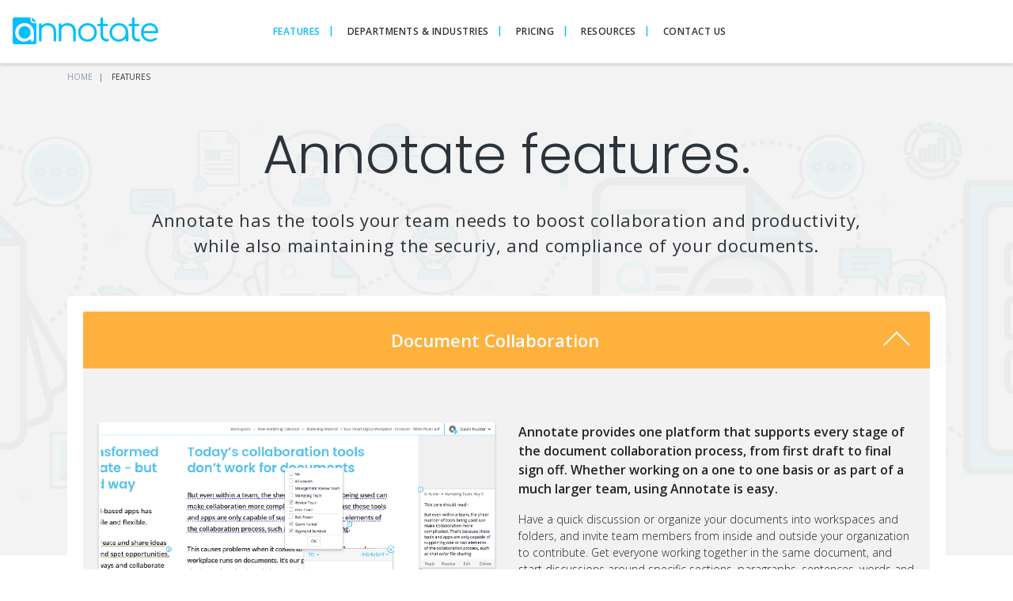

--- FILE ---
content_type: text/html
request_url: https://www.annotate.com/features.html
body_size: 7975
content:
<!doctype html>
<html lang="en">

<head>
    
    <!-- google snippet -->
    <script>
    (function(i, s, o, g, r, a, m) { i['GoogleAnalyticsObject'] = r;
        i[r] = i[r] || function() {
            (i[r].q = i[r].q || []).push(arguments) }, i[r].l = 1 * new Date();
        a = s.createElement(o), m = s.getElementsByTagName(o)[0];
        a.async = 1;
        a.src = g;
        m.parentNode.insertBefore(a, m) })(window, document, 'script', 'https://www.google-analytics.com/analytics.js', 'ga');
    ga('create', 'UA-62525567-1', 'auto');
    ga('send', 'pageview');
    </script>
    <meta name="google-site-verification" content="vUaKFW8zeg7PixssPEXJm2s263S7wYi4MLfaLqV8z9I">
    <meta charset="utf-8">
    <meta name="viewport" content="width=device-width, initial-scale=1, shrink-to-fit=no">
    <link href="https://fonts.googleapis.com/css?family=Open+Sans:300,400,600,700|Poppins:200,300,400" rel="stylesheet">
    <link rel="stylesheet" href="css/bootstrap.css?a=1807150715">
    <link rel="shortcut icon" href="assets/images/favicon.png">
    <title>Annotate - Features</title>
    <!-- OPEN GRAPH FACEBOOK METADATA -->
    <meta property="og:title" content="Your Smart Digital Workplace" />
    <meta property="og:type" content="website" />
    <meta property="og:site_name" content="Annotate" />
    <meta property="og:url" content="http://www.annotate.com/features.html" />
    <meta property="og:image" content="http://www.annotate.com/img/png/platform.png" />
    <meta property="og:description" content="Annotate has all the tools your team needs to boost collaboration, communication and productivity, while also maintaining the security of your documents." />
    <meta property="description" content="Annotate has all the tools your team needs to boost collaboration, communication and productivity, while also maintaining the security of your documents." />
    <!-- TWITTER METADATA -->
    <meta name="twitter:site" content="@Annotateco">
    <meta name="twitter:title" content="Your Smart Digital Workplace">
    <meta name="twitter:image" content="http://www.annotate.com/img/png/platform.png">
    <meta name="twitter:description" content="Annotate has all the tools your team needs to boost collaboration, communication and productivity, while also maintaining the security of your documents.">
    <meta name="twitter:card" content="summary_large_image">
    <meta name="twitter:label1" value="Get a demo" />
    <meta name="twitter:data1" value="at Annotate.com" />
</head>

<body class="a-features-body">
    <nav class="navbar navbar-expand-lg navbar-light a-navbar">
        <a class="navbar-brand" href="/"><img class="a-navbar__img" src="img/logo.svg" alt=""></a>
        <button class="navbar-toggler" type="button" data-toggle="collapse" data-target="#navbarTogglerDemo02" aria-controls="navbarTogglerDemo02" aria-expanded="false" aria-label="Toggle navigation">
            <span class="navbar-toggler-icon"></span>
        </button>
        <div class="collapse navbar-collapse" id="navbarTogglerDemo02">
            <!-- <ul class="navbar-nav mr-auto ml-auto mt-2 mt-lg-0"> -->
            <ul class="navbar-nav a-navbar-nav">
                <li class="nav-item active">
                    <a class="nav-link" href="#">Features <span class="sr-only">(current)</span></a>
                </li>
                <li class="nav-item">
                    <a class="nav-link" href="departments/">Departments & Industries</a>
                </li>
                <li class="nav-item">
                    <a class="nav-link" href="pricing.html">Pricing</a>
                </li>
                <li class="nav-item">
                    <a class="nav-link" href="resources/">Resources</a>
                </li>

                <li class="nav-item">
                    <a class="nav-link" href="contact.html">Contact Us</a>
                </li>
            </ul>
            <div class="a-nav__sign-container">
            </div>
        </div>
    </nav>
    <div class="a-header a-header--grey">
        <div class="container">
            <nav aria-label="breadcrumb">
                <ol class="breadcrumb" itemscope itemtype="http://schema.org/BreadcrumbList">
                    <li class="breadcrumb-item" itemprop="itemListElement" itemscope itemtype="http://schema.org/ListItem">
                        <a itemprop="item" href="/"><span itemprop="name">Home</span></a>
                        <meta itemprop="position" content="1" />
                    </li>
                    <li class="breadcrumb-item active" aria-current="page" itemprop="itemListElement" itemscope itemtype="http://schema.org/ListItem">
                        <span itemprop="name">Features</span>
                        <meta itemprop="position" content="2" />
                    </li>
                </ol>
            </nav>
            <h1>Annotate features.</h1>
            <p class="lead">Annotate has the tools your team needs to boost collaboration and productivity, while also maintaining the securiy, and compliance of your documents.</p>
        </div>
    </div>
    <div class="container">
        <div class="a-accordion a-accordion--neg-margin" id="accordion-feature">
            <div class="a-accordion__item">
                <button class="a-accordion__item-heading collapsed" data-toggle="collapse" data-target="#feature-collaboration">
                    Document Collaboration
                </button>
                <div class="a-accordion__item-content collapse" data-parent="#accordion-feature" id="feature-collaboration">
                    <div class="row">
                        <div class="col-md-6">
                            <img class="img-fluid a-screen-shot" src="img/png/collaboration-screen-shot.png" alt="">
                            <div class="a-legend">Different styles of annotation</div>
                        </div>
                        <div class="col-md-6">
                            <p class="lead">Annotate provides one platform that supports every stage of the document collaboration process, from first draft to final sign off. Whether working on a one to one basis or as part of a much larger team, using Annotate is easy. </p>
                            <p>Have a quick discussion or organize your documents into workspaces and folders, and invite team members from inside and outside your organization to contribute. Get everyone working together in the same document, and start discussions around specific sections, paragraphs, sentences, words and even diagrams.</p>
                            <p>Easily create in-document notes, allocate these notes to different users or groups, discuss any changes and resolve issues quickly. Annotate gives users the control and tools to complete and approve documents more accurately and quickly.</p>
                            <p>Watch our product demonstration to see how easy it is to annotate a document and share with colleagues.</p>
                            <button id="js-video-01-call" class="btn btn-a btn-a-cta is-uncalled">watch the demo</button>
                        </div>
                    </div>
                    <div id="js-video-01-container"></div>
                </div>
            </div>
            <div class="a-accordion__item">
                <button class="a-accordion__item-heading collapsed" data-toggle="collapse" data-target="#feature-communication">
                    Communication
                </button>
                <div class="a-accordion__item-content collapse" data-parent="#accordion-feature" id="feature-communication">
                    <div class="row">
                        <div class="col-md-6">
                            <img class="img-fluid a-screen-shot" src="img/png/live-chat.png" alt="">
                            <div class="a-legend">Chat within a document to resolve comments</div>
                        </div>
                        <div class="col-md-6">
                            <p class="lead pt-4 pt-md-0">Wouldn’t it be great to have a quick live chat to confirm or resolve a change in a document, rather than picking up the phone or sending an email? Wouldn’t it be even better if you could do this in real-time, with the document right in front of you, complete with annotations? Annotate’s document viewer and live chat feature lets you do exactly that. Resolve or make changes to your documents quickly and informally, streamlining your team’s communications.</p>
                            <p>Using document chat and workspace chat, your team can initiate a discussion around a specific subject, project, organize an event, review documents and much more. By keeping all your discussions in one place, together with the relevant documents, it’s easy to keep track of your ideas and plans and understand how decisions were made.</p>
                            <p>Keep everyone up to date on document changes with Annotate’s email notification feature. Users can decide how frequently they are notified of changes. You can switch email notifications on or off for each workspace, or select particular folders to watch. Receive notifications every time a change is made, or choose to be notified only when someone replies to your own notes. Annotate lets you choose the level of communication that works for you and your team.</p>
                        </div>
                    </div>
                </div>
            </div>
            <div class="a-accordion__item">
                <button class="a-accordion__item-heading collapsed" data-toggle="collapse" data-target="#feature-document-management">
                    document management
                </button>
                <div class="a-accordion__item-content collapse" data-parent="#accordion-feature" id="feature-document-management">
                    <div class="row">
                        <div class="col-md-6">
                            <img class="img-fluid a-screen-shot" src="img/png/manage-documents.png" alt="">
                            <div class="a-legend">Metadata and document tags</div>
                        </div>
                        <div class="col-md-6">
                            <p class="lead pt-4 pt-md-0">Never lose important documents again. Annotate’s document management feature lets you save all your documents in one place, and access them wherever you go, on any device. Easily share documents, without the need for insecure email attachments or file sharing services, by adding them to a workspace. Whether you’re working on tenders or end of year reports, you’ll enjoy the simplicity and convenience.
                            </p>
                            <p>Annotate provides enterprise document management capabilities such as: data storage, metadata management, syncing documents from local devices to the platform, document tags, version control, retention policies and document archiving. Store documents in the cloud or on your own servers in your own data center.</p>
                            <p>Other content management solutions can be integrated into the platform through an extensible API. You select whether Annotate or another document repository is used as the primary document store.</p>
                            <button id="js-video-02-call" class="btn btn-a btn-a-cta is-uncalled">watch the demo</button>
                        </div>
                    </div>
                    <div id="js-video-02-container"></div>
                </div>
            </div>
            <div class="a-accordion__item">
                <button class="a-accordion__item-heading collapsed" data-toggle="collapse" data-target="#feature-productivity">
                    Productivity Tools
                </button>
                <div class="a-accordion__item-content collapse" data-parent="#accordion-feature" id="feature-productivity">
                    <div class="row">
                        <div class="col-md-6">
                            <img class="img-fluid a-screen-shot" src="img/png/feature-productivity.png" alt="">
                            <div class="a-legend">Document collaboration and notes</div>
                        </div>
                        <div class="col-md-6">
                            <p class="lead pt-4 pt-md-0">Give your employees the tools they need to be productive and stay engaged, with all the flexibility they need to get the job done. Our collaboration software has everything a team needs to create, share, discuss, review and verify documents of all shapes and sizes. Annotate's intuitive, easy to use design helps new users to start collaborating in no time.</p>
                            <p>Annotate enables users to draft their own documents directly within the platform, invite team members to collaborate during the authoring process, link to or copy sections from other documents into their documents, edit transcript files and export to formats such as MS Word and PDF.</p>
                            <p>We recognize that MS Office is still the most commonly used productivity tool on the market, integration into MS Office is also a requirement in order to open files in this format directly from within the Annotate, enable edit and a new version saved directly back into Annotate.</p>
                        </div>
                    </div>
                </div>
            </div>
            <div class="a-accordion__item">
                <button class="a-accordion__item-heading collapsed" data-toggle="collapse" data-target="#feature-document-annotation">
                    Document & PDF Annotation
                </button>
                <div class="a-accordion__item-content collapse" data-parent="#accordion-feature" id="feature-document-annotation">
                    <div class="row">
                        <div class="col-md-6">
                            <img class="img-fluid a-screen-shot" src="img/png/annotation.png" alt="">
                            <div class="a-legend">Different styles of annotation</div>
                        </div>
                        <div class="col-md-6">
                            <p class="lead pt-4 pt-md-0">No need to merge comments from different versions of the same document. Simply upload a document, share and let all reviewers comment on the same copy at the same time. Annotate’s in-document collaboration allows your team to add detailed notes and comments on all file types.</p>
                            <p>Annotate’s intuitive design makes it easy to add document annotations to text, images or figures, in the form of arrows, text boxes or freehand notes. Reviewers can also mark up documents by highlighting, adding strikethroughs and underlines, or making suggested edits and inserts.</p>
                            <p>Manage notes in a document by creating color coded tags to group by topic, filtering them and assigning them to specific team members to action.</p>
                            <button id="js-video-03-call" class="btn btn-a btn-a-cta is-uncalled">watch the demo</button>
                        </div>
                    </div>
                    <div id="js-video-03-container"></div>
                </div>
            </div>
            <div class="a-accordion__item">
                <button class="a-accordion__item-heading collapsed" data-toggle="collapse" data-target="#feature-security">
                    Security & Data Protection
                </button>
                <div class="a-accordion__item-content collapse" data-parent="#accordion-feature" id="feature-security">
                    <div class="row">
                        <div class="col-md-6">
                            <img class="img-fluid" src="img/svg/Finance.svg" alt="">
                        </div>
                        <div class="col-md-6">
                            <p class="lead pt-4 pt-md-0">We know you want to decide where your documents are stored. With Annotate, you can choose to store your documents in our cloud, your own private cloud, or on your own servers. Adhere to policy or legal requirements around security and data protection by choosing the continent or country where you store your data. Annotate gives you the ability to control access and sharing centrally, minimizing the risk of data loss.</p>
                            <p>Annotate integrates with your existing corporate security models such as LDAP and single sign-on. Implement multifactor authentication for mobile applications. Adhere to existing user security policies without sacrificing an improved user experience.</p>
                            <p>Instead of using insecure email attachments and file sharing services, users can invite collaborators from outside the organization to view and edit documents within Annotate by granting them restricted access. Knowing where your information and documents are stored, and who can access them, enables your organization to reduce risk, increase security and comply with data protection regulations.</p>
                            <p>Find out more about our Security and Data Protection capabilities, contact us today.</p>
                            <a href="contact.html" class="btn btn-a btn-a-cta">contact us</a>
                        </div>
                    </div>
                </div>
            </div>
            <div class="a-accordion__item">
                <button class="a-accordion__item-heading collapsed" data-toggle="collapse" data-target="#feature-compliance">
                    Compliance
                </button>
                <div class="a-accordion__item-content collapse" data-parent="#accordion-feature" id="feature-compliance">
                    <div class="row">
                        <div class="col-md-6">
                            <p class="lead pt-4 pt-md-0">Do you know where your organization’s documents are stored, or how they have been shared? Without this knowledge, your organization may be at risk. Confidential documents with personal or sensitive data may be stored in insecure locations and devices. You may struggle to effectively implement retention policies, or to comply with Freedom of Information requests or other requests for user information made under regulations such as GDPR.</p>
                            <p>Annotate has all the tools you need to adopt good corporate governance practices and maintain compliance. Export chat and document notes relating to a particular user or topic, and automate document retention policies. Define and manage users be setting roles with granular privileges on individual workspaces to protect confidential or sensitive information.</p>
                        </div>
                        <div class="col-md-6">
                            <p>Annotate complies with the relevant international risk management standards for both offices and data centers. This includes SSAE 16 Type I and Type II data center accreditation, ISO 27001 certified data centers and offices and dedicated firewalls complete with Denial of Services mitigation.</p>
                            <p>Our solution complies and adheres with relevant data protection legislation such as the US-EU Safe Harbor, US-Swiss Safe Habor and EU Directive 95/46/EC. Data encryption through TLS v1.2 (128-bit or 245-bit encryption).</p>
                            <p>Read our white paper to find out how Annotate customers are “Reducing risk while reaping the rewards of increased productivity”.</p>
                            <a href="white-paper.html" class="btn btn-a btn-a-cta">read our white paper</a>
                        </div>
                    </div>
                </div>
            </div>
            <div class="a-accordion__item">
                <button class="a-accordion__item-heading collapsed" data-toggle="collapse" data-target="#feature-workflow">
                    workflow
                </button>
                <div class="a-accordion__item-content collapse" data-parent="#accordion-feature" id="feature-workflow">
                    <div class="row">
                        <div class="col-md-6">
                            <img class="img-fluid" src="img/svg/services.svg" alt="">
                        </div>
                        <div class="col-md-6">
                            <p class="lead pt-4 pt-md-0">Assign the right tasks to the right user to coordinate your collaboration and boost your team’s productivity and efficiency.</p>
                            <p>Unlike other workflow management software that relies on trained experts to write a set of workflows for users, anyone can easily assign tasks and create workflows in Annotate. Users can create workflows at the document level, but also within the document itself, for example assigning team members to review specific sections of a document.</p>
                            <p>Check your team’s progress by tracking all the steps in your workflow. Annotate lets you see whether facts, actions and tasks have been accepted, resolved or rejected, and creates a record of who was involved at every stage in the collaboration process.
                            </p>
                            <p>Find out more about our Workflow capabilities, contact us today.</p>
                            <a href="contact.html" class="btn btn-a btn-a-cta">contact us</a>
                        </div>
                    </div>
                </div>
            </div>
            <div class="a-accordion__item">
                <button class="a-accordion__item-heading collapsed" data-toggle="collapse" data-target="#feature-integration">
                    integration
                </button>
                <div class="a-accordion__item-content collapse" data-parent="#accordion-feature" id="feature-integration">
                    <div class="row">
                        <div class="col-md-6">
                            <img class="img-fluid" src="img/svg/R&D.svg" alt="">
                        </div>
                        <div class="col-md-6">
                            <p class="lead pt-4 pt-md-0">While Annotate is designed to serve as a single platform for document collaboration, the platform’s open principles enable it to plug seamlessly into your existing architecture and technology investments. For example, integration into MS Office allows users to open and edit files in these formats directly from within Annotate.</p>
                            <p>You can also use our API to integrate Annotate with your existing tools and document repositories. This allows you to manage change within your organization by phasing out tools over time, or continuing to use them as required.</p>
                            <p>The API will allow you to list documents, notes, as well as upload new documents. You can also integrate your existing user authentication system, allowing you to automatically log in users from your current system.</p>
                            <p>Find out how Annotate connects to Content Management Systems, Learning Management Systems, and other applications, contact us today.</p>
                            <a href="contact.html" class="btn btn-a btn-a-cta">contact us</a>
                        </div>
                    </div>
                </div>
            </div>
        </div>
    </div>
    <div class="a-footer">
        <div class="container">
            <div class="row">
                <div class="col-6 col-md-4 col-lg-2">
                    <a href="/">
                        <img class="a-footer-logo" src="img/annotate-a-white.svg" alt="">
                    </a>
                </div>
                <div class="col-6 col-md-4 col-lg-2">
                    <h3>Features</h3>
                    <ul class="list-unstyled js-features-links-on-page">
                        <li><a href="#feature-document-annotation">Document and PDF Annotation</a></li>
                        <li><a href="#feature-collaboration">Document Collaboration</a></li>
                        <li><a href="#feature-document-management">Document Management</a></li>
                        <li><a href="#feature-communication">Communication</a></li>
                        <li><a href="#feature-productivity">Productivity Tools</a></li>
                        <li><a href="#feature-workflow">Workflow</a></li>
                    </ul>
                </div>
                <div class="col-6 col-md-4 col-lg-2">
                    <h3>Departments</h3>
                    <ul class="list-unstyled">
                        <li><a href="departments/sales-teams.html">Sales and Customer Management</a></li>
                        <li><a href="departments/marketing.html"> Marketing </a></li>
                        <li><a href="departments/finance-accounting.html"> Finance </a></li>
                        <li><a href="departments/it-digital-transformation.html">IT and R&D</a></li>
                        <li><a href="departments/human-resources.html"> Human Resources </a></li>
                        <li><a href="departments/legal-law.html"> Legal </a></li>
                    </ul>
                </div>
                <div class="col-6 col-md-4 col-lg-2">
                    <h3>Industries</h3>
                    <ul class="list-unstyled">
                        <li><a href="departments/professional-services.html"> Professional Services </a></li>
                        <li><a href="departments/financial-services.html"> Financial Services </a></li>
                        <li><a href="departments/tech.html"> Technology </a></li>
                        <li><a href="departments/media-marketing-entertainment.html">Media, Marketing and Entertainment </a></li>
                        <li><a href="departments/government-public-sector.html"> Government and Public Sector </a></li>
                        <li><a href="departments/education-non-profit.html"> Education and Non-Profit </a></li>
                    </ul>
                </div>
                <div class="col-6 col-md-4 col-lg-2">
                    <h3>Resources</h3>
                    <ul class="list-unstyled">
                        <li><a href="resources/faq.html"> FAQ </a></li>
                        <li><a href="resources/developer.html"> Developer </a></li>
                        <li><a href="resources/support.html"> Support </a></li>
                    </ul>
                </div>
                <div class="col-6 col-md-4 col-lg-2">
                    <h3>Contact us</h3>
                    <ul class="list-unstyled">
                        <li><a href="pricing.html"> Pricing </a></li>
                        <li><a href="about.html"> About Annotate </a></li>
                        <li><a href="contact.html"> Contact </a></li><li><a href="careers.html"> Careers </a></li>
                    </ul>
                </div>
            </div>
            <div class="row">
                <div class="col-12">
                    <div class="base-link-container">
                        <div class="base-links-text">
                            <a href="/">© <script type="text/javascript">document.write(new Date().getFullYear());</script> Annotate.com</a>
                            <a href="sitemap.html">Sitemap</a>
                            <a href="legal-terms.html">Legal Terms</a>
                        </div>
                        <div class="base-links-icons">
                            <a href="https://twitter.com/annotateco?lang=en" target="_blank">
                                <svg xmlns="http://www.w3.org/2000/svg" viewBox="0 0 512 512">
                                    <path d="M459.37 151.716c.325 4.548.325 9.097.325 13.645 0 138.72-105.583 298.558-298.558 298.558-59.452 0-114.68-17.219-161.137-47.106 8.447.974 16.568 1.299 25.34 1.299 49.055 0 94.213-16.568 130.274-44.832-46.132-.975-84.792-31.188-98.112-72.772 6.498.974 12.995 1.624 19.818 1.624 9.421 0 18.843-1.3 27.614-3.573-48.081-9.747-84.143-51.98-84.143-102.985v-1.299c13.969 7.797 30.214 12.67 47.431 13.319-28.264-18.843-46.781-51.005-46.781-87.391 0-19.492 5.197-37.36 14.294-52.954 51.655 63.675 129.3 105.258 216.365 109.807-1.624-7.797-2.599-15.918-2.599-24.04 0-57.828 46.782-104.934 104.934-104.934 30.213 0 57.502 12.67 76.67 33.137 23.715-4.548 46.456-13.32 66.599-25.34-7.798 24.366-24.366 44.833-46.132 57.827 21.117-2.273 41.584-8.122 60.426-16.243-14.292 20.791-32.161 39.308-52.628 54.253z" />
                                </svg>
                            </a>
                            <a href="https://www.youtube.com/channel/UCtQpUMNi9B08qd44J9W8DXw/featured" target="_blank">
                                <svg xmlns="http://www.w3.org/2000/svg" viewBox="0 0 576 512">
                                    <path d="M549.655 124.083c-6.281-23.65-24.787-42.276-48.284-48.597C458.781 64 288 64 288 64S117.22 64 74.629 75.486c-23.497 6.322-42.003 24.947-48.284 48.597-11.412 42.867-11.412 132.305-11.412 132.305s0 89.438 11.412 132.305c6.281 23.65 24.787 41.5 48.284 47.821C117.22 448 288 448 288 448s170.78 0 213.371-11.486c23.497-6.321 42.003-24.171 48.284-47.821 11.412-42.867 11.412-132.305 11.412-132.305s0-89.438-11.412-132.305zm-317.51 213.508V175.185l142.739 81.205-142.739 81.201z" />
                                </svg>
                            </a>
                            <a href="https://www.linkedin.com/company/annotate-co/" target="_blank">
                                <svg xmlns="http://www.w3.org/2000/svg" viewBox="0 0 448 512">
                                    <path d="M100.3 480H7.4V180.9h92.9V480zM53.8 140.1C24.1 140.1 0 115.5 0 85.8 0 56.1 24.1 32 53.8 32c29.7 0 53.8 24.1 53.8 53.8 0 29.7-24.1 54.3-53.8 54.3zM448 480h-92.7V334.4c0-34.7-.7-79.2-48.3-79.2-48.3 0-55.7 37.7-55.7 76.7V480h-92.8V180.9h89.1v40.8h1.3c12.4-23.5 42.7-48.3 87.9-48.3 94 0 111.3 61.9 111.3 142.3V480z" />
                                </svg>
                            </a>
                        </div>
                    </div>
                </div>
            </div>
        </div>
    </div>
    <script src="assets/jquery-3.6.4.min.js"></script>
    <script src="assets/bootstrap-4.6.2-dist/js/bootstrap.bundle.min.js"></script>
    <script src="js/annotate-min.js"></script>
    <!-- linkedin snippet -->
    <script type="text/javascript">
    _linkedin_partner_id = "410964";
    window._linkedin_data_partner_ids = window._linkedin_data_partner_ids || [];
    window._linkedin_data_partner_ids.push(_linkedin_partner_id);
    </script>
    <script type="text/javascript">
    (function() { var s = document.getElementsByTagName("script")[0]; var b = document.createElement("script");
        b.type = "text/javascript";
        b.async = true;
        b.src = "https://snap.licdn.com/li.lms-analytics/insight.min.js";
        s.parentNode.insertBefore(b, s); })();
    </script>
    <noscript> <img height="1" width="1" style="display:none;" alt="" src="https://dc.ads.linkedin.com/collect/?pid=410964&fmt=gif" /> </noscript>
</body>

</html>


--- FILE ---
content_type: image/svg+xml
request_url: https://www.annotate.com/img/svg/Finance.svg
body_size: 26646
content:
<?xml version="1.0" encoding="utf-8"?>
<!-- Generator: Adobe Illustrator 22.1.0, SVG Export Plug-In . SVG Version: 6.00 Build 0)  -->
<svg version="1.1" id="apps_development" xmlns="http://www.w3.org/2000/svg" xmlns:xlink="http://www.w3.org/1999/xlink" x="0px"
	 y="0px" viewBox="0 0 500 252.5" style="enable-background:new 0 0 500 252.5;" xml:space="preserve">
<style type="text/css">
	.st0{fill:#DCE4E8;}
	.st1{fill:#FFFFFF;}
	.st2{fill:#2D333A;}
	.st3{fill:#00BFFF;}
	.st4{fill:#FF5B40;}
	.st5{fill:#B7BFC7;}
	.st6{fill:#FFB13E;}
	.st7{opacity:0.3;}
</style>
<g>
	<g>
		<path class="st0" d="M107,223.3h281.1c12.4,0,22.4-10,22.4-22.4l0,0c0-12.4-10-22.4-22.4-22.4h-99.4c-7.4,0-13.5-6-13.5-13.5l0,0
			c0-7.4,6-13.5,13.5-13.5h157c11,0,20-8.9,20-20v0c0-11-8.9-20-20-20H244.2c-8.8,0-15.9-7.1-15.8-15.9l0,0
			c0-8.7,7.1-15.7,15.8-15.7h231.2c8.9,0,16.2-7.3,16.2-16.2v-2.2c0-8.9-7.3-16.2-16.2-16.2H77.2c-12.5,0-22.7,10.2-22.7,22.7v0
			c0,12.5,10.2,22.7,22.7,22.7h32.5c9,0,16.3,7.3,16.3,16.3l0,0c0,9-7.3,16.3-16.3,16.3H27.5c-11.4,0-20.6,9.2-20.6,20.6l0,0
			c0,11.4,9.2,20.6,20.6,20.6h127.6c7.3,0,13.2,5.9,13.2,13.2l0,0c0,7.3-5.9,13.2-13.2,13.2h-54.6c-8.9,0-16.2,7.3-16.2,16.2l0,0
			c0,8.9,7.3,16.2,16.2,16.2H107z"/>
	</g>
	<g>
		<g id="XMLID_14731_">
			<g id="XMLID_16060_">
				<g id="XMLID_16061_">
					<g id="XMLID_16075_">
						<path class="st1" d="M408.5,248.2h-61.5c-3.1,0-5.7-2.5-5.7-5.7V138.1c0-3.1,2.5-5.7,5.7-5.7h61.5c3.1,0,5.7,2.5,5.7,5.7
							v104.5C414.2,245.7,411.7,248.2,408.5,248.2z"/>
					</g>
					<g id="XMLID_16073_">
						<path id="XMLID_16074_" class="st2" d="M343.6,180.5h-4.3v-41.6c0-4.8,3.9-8.6,8.6-8.6h6.2v4.3h-6.2c-2.4,0-4.4,2-4.4,4.4
							V180.5z"/>
					</g>
					<g id="XMLID_16071_">
						<path id="XMLID_16072_" class="st2" d="M407.7,250.4v-4.3c2.4,0,4.4-2,4.4-4.4V138.9c0-2.4-2-4.4-4.4-4.4h-30.1v-4.3h30.1
							c4.8,0,8.6,3.9,8.6,8.6v102.8C416.3,246.5,412.5,250.4,407.7,250.4z"/>
					</g>
					<g id="XMLID_16069_">
						<rect id="XMLID_16070_" x="360.1" y="130.3" class="st2" width="10.3" height="4.3"/>
					</g>
					<g id="XMLID_16067_">
						<rect id="XMLID_16068_" x="367" y="139" class="st2" width="21.5" height="4.3"/>
					</g>
					<g id="XMLID_16063_">
						<path id="XMLID_16064_" class="st2" d="M377.8,244.4c-3.1,0-5.6-2.5-5.6-5.6c0-3.1,2.5-5.6,5.6-5.6c3.1,0,5.6,2.5,5.6,5.6
							C383.4,241.9,380.9,244.4,377.8,244.4z M377.8,237.4c-0.7,0-1.4,0.6-1.4,1.4c0,0.7,0.6,1.4,1.4,1.4s1.4-0.6,1.4-1.4
							C379.2,238,378.6,237.4,377.8,237.4z"/>
					</g>
					<g id="XMLID_16062_">
						<rect x="348.7" y="149.1" class="st3" width="58.2" height="82"/>
					</g>
				</g>
			</g>
			<g id="XMLID_16020_">
				<g id="XMLID_16021_">
					<g id="XMLID_16059_">
						<path class="st1" d="M434,248.2h-11.6V15c0-3.2,2.6-5.8,5.8-5.8l0,0c3.2,0,5.8,2.6,5.8,5.8V248.2z"/>
					</g>
					<g id="XMLID_16057_">
						<path id="XMLID_16058_" class="st2" d="M436.2,248.2h-4.3V14.5c0-1.8-1.4-3.2-3.2-3.2h-1c-1.8,0-3.2,1.4-3.2,3.2v233.8h-4.3
							V14.5c0-4.1,3.3-7.5,7.5-7.5h1c4.1,0,7.5,3.3,7.5,7.5V248.2z"/>
					</g>
					<g id="XMLID_16055_">
						<rect id="XMLID_16056_" x="387.4" y="33" class="st2" width="81.5" height="4.3"/>
					</g>
					<g id="XMLID_16054_">
						<path class="st2" d="M440.5,34.4c0,6.7-5.5,12.2-12.2,12.2s-12.2-5.5-12.2-12.2c0-6.7,5.5-12.2,12.2-12.2
							S440.5,27.6,440.5,34.4z"/>
					</g>
					<g id="XMLID_16050_">
						<path id="XMLID_16051_" class="st2" d="M428.3,48.8c-7.9,0-14.4-6.4-14.4-14.4c0-7.9,6.4-14.4,14.4-14.4s14.4,6.4,14.4,14.4
							C442.6,42.3,436.2,48.8,428.3,48.8z M428.3,24.3c-5.6,0-10.1,4.5-10.1,10.1c0,5.6,4.5,10.1,10.1,10.1s10.1-4.5,10.1-10.1
							C438.4,28.8,433.8,24.3,428.3,24.3z"/>
					</g>
					<g id="XMLID_16048_">
						
							<rect id="XMLID_16049_" x="467.6" y="29.9" transform="matrix(0.9414 -0.3373 0.3373 0.9414 9.5876 161.5687)" class="st2" width="4.3" height="46.6"/>
					</g>
					<g id="XMLID_16046_">
						
							<rect id="XMLID_16047_" x="434.1" y="51.1" transform="matrix(0.362 -0.9322 0.9322 0.362 242.3976 460.541)" class="st2" width="47.1" height="4.3"/>
					</g>
					<g id="XMLID_16045_">
						<path class="st4" d="M483,73.4c0,10.8-8.7,19.5-19.5,19.5c-10.8,0-19.5-8.7-19.5-19.5H483z"/>
					</g>
					<g id="XMLID_16043_">
						
							<rect id="XMLID_16044_" x="363.5" y="51.1" transform="matrix(0.3372 -0.9414 0.9414 0.3372 206.2932 399.4074)" class="st2" width="46.6" height="4.3"/>
					</g>
					<g id="XMLID_16041_">
						
							<rect id="XMLID_16042_" x="396.8" y="29.7" transform="matrix(0.9321 -0.3622 0.3622 0.9321 7.8203 148.1028)" class="st2" width="4.3" height="47.1"/>
					</g>
					<g id="XMLID_16040_">
						<path class="st4" d="M373.5,73.4c0,10.8,8.7,19.5,19.5,19.5s19.5-8.7,19.5-19.5H373.5z"/>
					</g>
					<g id="XMLID_16038_">
						<path id="XMLID_16039_" class="st2" d="M479.9,87.6l-3.2-2.8c1-1.2,1.8-2.4,2.5-3.8l3.8,1.9C482.2,84.5,481.1,86.1,479.9,87.6
							z"/>
					</g>
					<g id="XMLID_16036_">
						<path id="XMLID_16037_" class="st2" d="M463.5,95.1c-11.9,0-21.7-9.7-21.7-21.7v-2.1h43.3v2.1c0,2.6-0.5,5.2-1.4,7.7l-4-1.5
							c0.5-1.3,0.8-2.7,1-4h-34.5c1.1,8.6,8.4,15.3,17.3,15.3c1.5,0,3-0.2,4.5-0.6c1.9-0.5,3.7-1.4,5.4-2.5l2.4,3.5
							c-2.1,1.4-4.3,2.5-6.7,3.1C467.3,94.8,465.4,95.1,463.5,95.1z"/>
					</g>
					<g id="XMLID_16032_">
						<path id="XMLID_16033_" class="st2" d="M393.1,95.1c-11.9,0-21.7-9.7-21.7-21.7v-2.1h43.3v2.1C414.7,85.3,405,95.1,393.1,95.1
							z M375.8,75.5c1.1,8.6,8.4,15.3,17.3,15.3c8.9,0,16.2-6.7,17.3-15.3H375.8z"/>
					</g>
					<g id="XMLID_16031_">
						<path class="st2" d="M468.7,35.1c0,2.8-2.3,5.1-5.1,5.1c-2.8,0-5.1-2.3-5.1-5.1c0-2.8,2.3-5.1,5.1-5.1
							C466.4,30,468.7,32.3,468.7,35.1z"/>
					</g>
					<g id="XMLID_16027_">
						<path id="XMLID_16028_" class="st2" d="M463.5,42.4c-4,0-7.3-3.3-7.3-7.3c0-4,3.3-7.3,7.3-7.3c4,0,7.3,3.3,7.3,7.3
							C470.8,39.1,467.5,42.4,463.5,42.4z M463.5,32.1c-1.7,0-3,1.3-3,3c0,1.7,1.3,3,3,3c1.7,0,3-1.3,3-3
							C466.5,33.5,465.2,32.1,463.5,32.1z"/>
					</g>
					<g id="XMLID_16026_">
						<path class="st2" d="M398.2,35.1c0,2.8-2.3,5.1-5.1,5.1c-2.8,0-5.1-2.3-5.1-5.1c0-2.8,2.3-5.1,5.1-5.1
							C395.9,30,398.2,32.3,398.2,35.1z"/>
					</g>
					<g id="XMLID_16022_">
						<path id="XMLID_16023_" class="st2" d="M393.1,42.4c-4,0-7.3-3.3-7.3-7.3c0-4,3.3-7.3,7.3-7.3c4,0,7.3,3.3,7.3,7.3
							C400.3,39.1,397.1,42.4,393.1,42.4z M393.1,32.1c-1.7,0-3,1.3-3,3c0,1.7,1.3,3,3,3c1.7,0,3-1.3,3-3
							C396.1,33.5,394.7,32.1,393.1,32.1z"/>
					</g>
				</g>
			</g>
			<g id="XMLID_15983_">
				<g id="XMLID_16019_">
					<rect x="65.2" y="111.6" class="st5" width="84.5" height="136.6"/>
				</g>
				<g id="XMLID_16017_">
					<polygon id="XMLID_16018_" class="st2" points="67.3,248.2 63,248.2 63,109.5 132.5,109.5 132.5,113.7 67.3,113.7 					"/>
				</g>
				<g id="XMLID_16016_">
					<rect x="70.9" y="131.6" class="st6" width="72.9" height="116.7"/>
				</g>
				<g id="XMLID_16012_">
					<path id="XMLID_16013_" class="st2" d="M146,250.4H68.8V129.5H146V250.4z M73.1,246.1h68.6V133.7H73.1V246.1z"/>
				</g>
				<g id="XMLID_16010_">
					<rect id="XMLID_16011_" x="81" y="131.6" class="st2" width="4.3" height="116.7"/>
				</g>
				<g id="XMLID_16008_">
					<rect id="XMLID_16009_" x="93" y="131.6" class="st2" width="4.3" height="116.7"/>
				</g>
				<g id="XMLID_16006_">
					<rect id="XMLID_16007_" x="105" y="131.6" class="st2" width="4.3" height="116.7"/>
				</g>
				<g id="XMLID_16004_">
					<rect id="XMLID_16005_" x="117" y="131.6" class="st2" width="4.3" height="116.7"/>
				</g>
				<g id="XMLID_16002_">
					<rect id="XMLID_16003_" x="128.9" y="131.6" class="st2" width="4.3" height="116.7"/>
				</g>
				<g id="XMLID_16000_">
					<rect id="XMLID_16001_" x="70.9" y="190.5" class="st2" width="72.9" height="4.3"/>
				</g>
				<g id="XMLID_15998_">
					<rect id="XMLID_15999_" x="70.9" y="178.5" class="st2" width="72.9" height="4.3"/>
				</g>
				<g id="XMLID_15996_">
					<rect id="XMLID_15997_" x="70.9" y="202.5" class="st2" width="72.9" height="4.3"/>
				</g>
				<g id="XMLID_15994_">
					<rect id="XMLID_15995_" x="70.9" y="214.4" class="st2" width="72.9" height="4.3"/>
				</g>
				<g id="XMLID_15992_">
					<rect id="XMLID_15993_" x="70.9" y="226.4" class="st2" width="72.9" height="4.3"/>
				</g>
				<g id="XMLID_15990_">
					<rect id="XMLID_15991_" x="70.9" y="238.4" class="st2" width="72.9" height="4.3"/>
				</g>
				<g id="XMLID_15988_">
					<rect id="XMLID_15989_" x="70.9" y="166.5" class="st2" width="72.9" height="4.3"/>
				</g>
				<g id="XMLID_15986_">
					<rect id="XMLID_15987_" x="70.9" y="154.5" class="st2" width="72.9" height="4.3"/>
				</g>
				<g id="XMLID_15984_">
					<rect id="XMLID_15985_" x="70.9" y="142.5" class="st2" width="72.9" height="4.3"/>
				</g>
			</g>
			<g id="XMLID_15963_">
				<g id="XMLID_15982_">
					<rect x="148.7" y="40" class="st3" width="43.3" height="19.9"/>
				</g>
				<g id="XMLID_15978_">
					<path id="XMLID_15979_" class="st2" d="M194.2,62h-47.6V37.9h47.6V62z M150.9,57.7h39.1V42.1h-39.1V57.7z"/>
				</g>
				<g id="XMLID_15977_">
					<rect x="139.8" y="53.7" class="st3" width="61.2" height="194.6"/>
				</g>
				<g id="XMLID_15976_">
					<rect x="152.5" y="53.7" class="st4" width="33.6" height="194.6"/>
				</g>
				<g id="XMLID_15974_">
					<rect id="XMLID_15975_" x="146.6" y="3.6" class="st2" width="4.3" height="38.1"/>
				</g>
				<g id="XMLID_15972_">
					<rect id="XMLID_15973_" x="189.9" y="3.6" class="st2" width="4.3" height="38.1"/>
				</g>
				<g id="XMLID_15970_">
					<rect id="XMLID_15971_" x="168.1" y="15.1" class="st2" width="4.3" height="24.8"/>
				</g>
				<g id="XMLID_15968_">
					<polygon id="XMLID_15969_" class="st2" points="141.9,248.2 137.7,248.2 137.7,51.5 203.1,51.5 203.1,77.6 198.8,77.6 
						198.8,55.8 141.9,55.8 					"/>
				</g>
				<g id="XMLID_15966_">
					<rect id="XMLID_15967_" x="150.3" y="53.7" class="st2" width="4.3" height="193.7"/>
				</g>
				<g id="XMLID_15964_">
					<rect id="XMLID_15965_" x="184.8" y="53.7" class="st2" width="4.3" height="27.3"/>
				</g>
			</g>
			<g id="XMLID_15914_" class="st7">
				<path id="XMLID_15915_" class="st2" d="M196.7,80.5c-17.5,0-31.8,14.3-31.8,31.8v98c0,13.3,8.2,24.7,19.9,29.5v8.5h1.4H201V80.5
					H196.7z"/>
			</g>
			<g id="XMLID_14753_">
				<g id="XMLID_15913_">
					<rect x="192.6" y="232.6" class="st5" width="20.4" height="15.7"/>
				</g>
				<g id="XMLID_15909_">
					<path id="XMLID_15910_" class="st2" d="M215.1,250.4h-24.7v-19.9h24.7V250.4z M194.7,246.1h16.1v-11.4h-16.1V246.1z"/>
				</g>
				<g id="XMLID_15908_">
					<path class="st1" d="M300.4,240h-98c-16.4,0-29.7-13.3-29.7-29.7v-98c0-16.4,13.3-29.7,29.7-29.7h98
						c16.4,0,29.7,13.3,29.7,29.7v98C330,226.7,316.7,240,300.4,240z"/>
				</g>
				<g id="XMLID_15907_">
					<path class="st2" d="M297.4,226.5h-92.1c-10.6,0-19.2-8.6-19.2-19.2v-92.1c0-10.6,8.6-19.2,19.2-19.2h92.1
						c10.6,0,19.2,8.6,19.2,19.2v92.1C316.6,217.9,308,226.5,297.4,226.5z"/>
				</g>
				<g id="XMLID_15903_">
					<path id="XMLID_15904_" class="st2" d="M298.9,228.7h-95.1c-10.9,0-19.8-8.9-19.8-19.8v-95.1c0-10.9,8.9-19.8,19.8-19.8h95.1
						c10.9,0,19.8,8.9,19.8,19.8v95.1C318.7,219.8,309.9,228.7,298.9,228.7z M203.8,98.2c-8.6,0-15.6,7-15.6,15.6v95.1
						c0,8.6,7,15.6,15.6,15.6h95.1c8.6,0,15.6-7,15.6-15.6v-95.1c0-8.6-7-15.6-15.6-15.6H203.8z"/>
				</g>
				<g id="XMLID_15899_">
					<path id="XMLID_15900_" class="st2" d="M300.4,242.1h-98c-17.5,0-31.8-14.3-31.8-31.8v-98c0-17.5,14.3-31.8,31.8-31.8h98
						c17.5,0,31.8,14.3,31.8,31.8v98C332.2,227.8,317.9,242.1,300.4,242.1z M202.4,84.7c-15.2,0-27.5,12.4-27.5,27.5v98
						c0,15.2,12.4,27.5,27.5,27.5h98c15.2,0,27.5-12.4,27.5-27.5v-98c0-15.2-12.4-27.5-27.5-27.5H202.4z"/>
				</g>
				<g id="XMLID_15898_">
					<path class="st6" d="M320.1,247.5h-35.7c-0.4,0-0.7-0.3-0.7-0.7v-10.3c0-0.4,0.3-0.7,0.7-0.7h35.7c0.4,0,0.7,0.3,0.7,0.7v10.3
						C320.8,247.2,320.5,247.5,320.1,247.5z"/>
				</g>
				<g id="XMLID_15894_">
					<path id="XMLID_15895_" class="st2" d="M317.9,249.6h-31.4c-1.6,0-2.8-1.3-2.8-2.8v-9c0-1.6,1.3-2.8,2.8-2.8h31.4
						c1.6,0,2.8,1.3,2.8,2.8v9C320.8,248.3,319.5,249.6,317.9,249.6z M288,245.3h28.5v-6.1H288V245.3z"/>
				</g>
				<g id="XMLID_15893_">
					<path class="st6" d="M315,237.1h-31.4c-0.4,0-0.7-0.3-0.7-0.7v-9c0-0.4,0.3-0.7,0.7-0.7H315c0.4,0,0.7,0.3,0.7,0.7v9
						C315.8,236.8,315.4,237.1,315,237.1z"/>
				</g>
				<g id="XMLID_15889_">
					<path id="XMLID_15890_" class="st2" d="M315,239.2h-31.4c-1.6,0-2.8-1.3-2.8-2.8v-9c0-1.6,1.3-2.8,2.8-2.8H315
						c1.6,0,2.8,1.3,2.8,2.8v9C317.9,238,316.6,239.2,315,239.2z M285.1,235h28.5v-6.1h-28.5V235z"/>
				</g>
				<g id="XMLID_15888_">
					<path class="st6" d="M317.2,226.7h-31.4c-0.4,0-0.7-0.3-0.7-0.7v-9c0-0.4,0.3-0.7,0.7-0.7h31.4c0.4,0,0.7,0.3,0.7,0.7v9
						C317.9,226.4,317.6,226.7,317.2,226.7z"/>
				</g>
				<g id="XMLID_15884_">
					<path id="XMLID_15885_" class="st2" d="M317.2,228.9h-31.4c-1.6,0-2.8-1.3-2.8-2.8v-9c0-1.6,1.3-2.8,2.8-2.8h31.4
						c1.6,0,2.8,1.3,2.8,2.8v9C320,227.6,318.7,228.9,317.2,228.9z M287.2,224.6h28.5v-6.1h-28.5V224.6z"/>
				</g>
				<g id="XMLID_15883_">
					<path class="st6" d="M318.1,216.4h-31.4c-0.4,0-0.7-0.3-0.7-0.7v-9c0-0.4,0.3-0.7,0.7-0.7h31.4c0.4,0,0.7,0.3,0.7,0.7v9
						C318.8,216,318.4,216.4,318.1,216.4z"/>
				</g>
				<g id="XMLID_15879_">
					<path id="XMLID_15880_" class="st2" d="M318.1,218.5h-31.4c-1.6,0-2.8-1.3-2.8-2.8v-9c0-1.6,1.3-2.8,2.8-2.8h31.4
						c1.6,0,2.8,1.3,2.8,2.8v9C320.9,217.2,319.6,218.5,318.1,218.5z M288.1,214.2h28.5v-6.1h-28.5V214.2z"/>
				</g>
				<g id="XMLID_15878_">
					<path class="st6" d="M311.4,206H280c-0.4,0-0.7-0.3-0.7-0.7v-9c0-0.4,0.3-0.7,0.7-0.7h31.4c0.4,0,0.7,0.3,0.7,0.7v9
						C312.1,205.7,311.8,206,311.4,206z"/>
				</g>
				<g id="XMLID_15874_">
					<path id="XMLID_15875_" class="st2" d="M311.4,208.1H280c-1.6,0-2.8-1.3-2.8-2.8v-9c0-1.6,1.3-2.8,2.8-2.8h31.4
						c1.6,0,2.8,1.3,2.8,2.8v9C314.2,206.8,313,208.1,311.4,208.1z M281.5,203.8H310v-6.1h-28.5V203.8z"/>
				</g>
				<g id="XMLID_15873_">
					<path class="st6" d="M312.3,195.6h-31.4c-0.4,0-0.7-0.3-0.7-0.7v-9c0-0.4,0.3-0.7,0.7-0.7h31.4c0.4,0,0.7,0.3,0.7,0.7v9
						C313,195.3,312.7,195.6,312.3,195.6z"/>
				</g>
				<g id="XMLID_15869_">
					<path id="XMLID_15870_" class="st2" d="M312.3,197.7h-31.4c-1.6,0-2.8-1.3-2.8-2.8v-9c0-1.6,1.3-2.8,2.8-2.8h31.4
						c1.6,0,2.8,1.3,2.8,2.8v9C315.1,196.5,313.8,197.7,312.3,197.7z M282.3,193.5h28.5v-6.1h-28.5V193.5z"/>
				</g>
				<g id="XMLID_15868_">
					<path class="st6" d="M304.4,185.2H273c-0.4,0-0.7-0.3-0.7-0.7v-9c0-0.4,0.3-0.7,0.7-0.7h31.4c0.4,0,0.7,0.3,0.7,0.7v9
						C305.1,184.9,304.8,185.2,304.4,185.2z"/>
				</g>
				<g id="XMLID_15864_">
					<path id="XMLID_15865_" class="st2" d="M304.4,187.4H273c-1.6,0-2.8-1.3-2.8-2.8v-9c0-1.6,1.3-2.8,2.8-2.8h31.4
						c1.6,0,2.8,1.3,2.8,2.8v9C307.2,186.1,305.9,187.4,304.4,187.4z M274.4,183.1h28.5V177h-28.5V183.1z"/>
				</g>
				<g id="XMLID_15863_">
					<path class="st6" d="M353.6,247.5h-31.4c-0.4,0-0.7-0.3-0.7-0.7v-9c0-0.4,0.3-0.7,0.7-0.7h31.4c0.4,0,0.7,0.3,0.7,0.7v9
						C354.3,247.2,354,247.5,353.6,247.5z"/>
				</g>
				<g id="XMLID_15859_">
					<path id="XMLID_15860_" class="st2" d="M353.6,249.6h-31.4c-1.6,0-2.8-1.3-2.8-2.8v-9c0-1.6,1.3-2.8,2.8-2.8h31.4
						c1.6,0,2.8,1.3,2.8,2.8v9C356.5,248.3,355.2,249.6,353.6,249.6z M323.7,245.3h28.5v-6.1h-28.5V245.3z"/>
				</g>
				<g id="XMLID_15858_">
					<path class="st6" d="M353.6,237.1h-31.4c-0.4,0-0.7-0.3-0.7-0.7v-9c0-0.4,0.3-0.7,0.7-0.7h31.4c0.4,0,0.7,0.3,0.7,0.7v9
						C354.3,236.8,354,237.1,353.6,237.1z"/>
				</g>
				<g id="XMLID_15854_">
					<path id="XMLID_15855_" class="st2" d="M353.6,239.2h-31.4c-1.6,0-2.8-1.3-2.8-2.8v-9c0-1.6,1.3-2.8,2.8-2.8h31.4
						c1.6,0,2.8,1.3,2.8,2.8v9C356.5,238,355.2,239.2,353.6,239.2z M323.7,235h28.5v-6.1h-28.5V235z"/>
				</g>
				<g id="XMLID_15853_">
					<path class="st6" d="M351.1,226.7h-31.4c-0.4,0-0.7-0.3-0.7-0.7v-9c0-0.4,0.3-0.7,0.7-0.7h31.4c0.4,0,0.7,0.3,0.7,0.7v9
						C351.8,226.4,351.5,226.7,351.1,226.7z"/>
				</g>
				<g id="XMLID_15849_">
					<path id="XMLID_15850_" class="st2" d="M351.1,228.9h-31.4c-1.6,0-2.8-1.3-2.8-2.8v-9c0-1.6,1.3-2.8,2.8-2.8h31.4
						c1.6,0,2.8,1.3,2.8,2.8v9C354,227.6,352.7,228.9,351.1,228.9z M321.2,224.6h28.5v-6.1h-28.5V224.6z"/>
				</g>
				<g id="XMLID_15848_">
					<path class="st6" d="M353.6,216.4h-31.4c-0.4,0-0.7-0.3-0.7-0.7v-9c0-0.4,0.3-0.7,0.7-0.7h31.4c0.4,0,0.7,0.3,0.7,0.7v9
						C354.3,216,354,216.4,353.6,216.4z"/>
				</g>
				<g id="XMLID_15844_">
					<path id="XMLID_15845_" class="st2" d="M353.6,218.5h-31.4c-1.6,0-2.8-1.3-2.8-2.8v-9c0-1.6,1.3-2.8,2.8-2.8h31.4
						c1.6,0,2.8,1.3,2.8,2.8v9C356.5,217.2,355.2,218.5,353.6,218.5z M323.7,214.2h28.5v-6.1h-28.5V214.2z"/>
				</g>
				<g id="XMLID_15843_">
					<path class="st6" d="M349.9,206h-31.4c-0.4,0-0.7-0.3-0.7-0.7v-9c0-0.4,0.3-0.7,0.7-0.7h31.4c0.4,0,0.7,0.3,0.7,0.7v9
						C350.6,205.7,350.3,206,349.9,206z"/>
				</g>
				<g id="XMLID_15839_">
					<path id="XMLID_15840_" class="st2" d="M349.9,208.1h-31.4c-1.6,0-2.8-1.3-2.8-2.8v-9c0-1.6,1.3-2.8,2.8-2.8h31.4
						c1.6,0,2.8,1.3,2.8,2.8v9C352.7,206.8,351.4,208.1,349.9,208.1z M319.9,203.8h28.5v-6.1h-28.5V203.8z"/>
				</g>
				<g id="XMLID_15838_">
					<path class="st6" d="M334.9,195.6L307,181.4c-0.3-0.2-0.5-0.6-0.3-1l4.1-8c0.2-0.3,0.6-0.5,1-0.3l27.9,14.3
						c0.3,0.2,0.5,0.6,0.3,1l-4.1,8C335.7,195.7,335.3,195.8,334.9,195.6z"/>
				</g>
				<g id="XMLID_15834_">
					<path id="XMLID_15835_" class="st2" d="M335.2,197.8c-0.4,0-0.9-0.1-1.3-0.3l0,0L306,183.3c-0.7-0.3-1.2-0.9-1.4-1.7
						c-0.2-0.7-0.2-1.5,0.2-2.2l4.1-8c0.3-0.7,0.9-1.2,1.7-1.4c0.7-0.2,1.5-0.2,2.2,0.2l27.9,14.3c0.7,0.3,1.2,0.9,1.4,1.7
						c0.2,0.7,0.2,1.5-0.2,2.2l-4.1,8c-0.3,0.7-0.9,1.2-1.7,1.4C335.8,197.8,335.5,197.8,335.2,197.8z M309.2,180.1l25.4,13l2.8-5.4
						l-25.4-13L309.2,180.1z"/>
				</g>
				<g id="XMLID_14993_">
					<g id="XMLID_15833_">
						<path class="st2" d="M279,212.8l-62.5-5.5c-5.8-0.5-10.5-4.7-10.5-9.4v-78c0-4.7,4.6-8.8,10.5-9.4l62.5-5.5
							c7.4-0.7,13.5,3.2,13.5,8.6v90.5C292.6,209.7,286.4,213.5,279,212.8z"/>
					</g>
					<g id="XMLID_15829_">
						<path id="XMLID_15830_" class="st2" d="M280.6,215.1c-0.6,0-1.2,0-1.8-0.1l-62.5-5.5c-7-0.6-12.4-5.7-12.4-11.5v-78
							c0-5.8,5.5-10.9,12.4-11.5l62.5-5.5c4.9-0.4,9.6,0.9,12.6,3.7c2.1,1.9,3.2,4.4,3.2,7v90.5c0,2.6-1.2,5.1-3.2,7
							C288.8,213.7,284.9,215.1,280.6,215.1z M280.7,107.2c-0.5,0-1,0-1.4,0.1l-62.5,5.5c-4.7,0.4-8.5,3.7-8.5,7.2v78
							c0,3.6,3.8,6.8,8.5,7.2l62.5,5.5c3.7,0.3,7.2-0.6,9.4-2.6c0.8-0.8,1.9-2.1,1.9-3.9v-90.5c0-1.8-1-3.1-1.9-3.9
							C286.7,108.1,283.8,107.2,280.7,107.2z"/>
					</g>
					<g id="XMLID_15828_">
						<path class="st5" d="M266.5,235.6l-62.5-7.8c-5.8-0.7-10.5-6.6-10.5-13.2V104.4c0-6.6,4.6-12.5,10.5-13.2l62.5-7.8
							c7.4-0.9,13.5,4.5,13.5,12.2v128C280.1,231.1,273.9,236.6,266.5,235.6z"/>
					</g>
					<g id="XMLID_15824_">
						<path id="XMLID_15825_" class="st2" d="M268.2,237.9c-0.6,0-1.3,0-1.9-0.1l-62.5-7.8c-6.9-0.9-12.3-7.6-12.3-15.3V104.4
							c0-7.7,5.4-14.5,12.3-15.3l62.5-7.8c4.2-0.5,8.1,0.7,11.2,3.3c3.1,2.7,4.8,6.6,4.8,10.9v128c0,4.3-1.7,8.2-4.8,10.9
							C274.9,236.7,271.6,237.9,268.2,237.9z M266.8,233.5c2.9,0.4,5.7-0.4,7.8-2.3c2.1-1.9,3.3-4.6,3.3-7.7v-128
							c0-3.1-1.2-5.8-3.3-7.7c-2.1-1.9-4.9-2.7-7.8-2.3l-62.5,7.8c-4.7,0.6-8.6,5.6-8.6,11.1v110.2c0,5.5,3.9,10.5,8.6,11.1
							L266.8,233.5z"/>
					</g>
					<g id="XMLID_15823_">
						<path class="st0" d="M259,235.6l-62.5-7.8c-5.8-0.7-10.5-6.6-10.5-13.2V104.4c0-6.6,4.6-12.5,10.5-13.2l62.5-7.8
							c7.4-0.9,13.5,4.5,13.5,12.2v128C272.6,231.1,266.4,236.6,259,235.6z"/>
					</g>
					<g id="XMLID_15822_">
						<path class="st5" d="M272.6,223.5V115.2l-86.5,86.5v12.9c0,6.6,4.6,12.5,10.5,13.2l62.5,7.8
							C266.4,236.6,272.6,231.1,272.6,223.5z"/>
					</g>
					<g id="XMLID_15018_">
						<path id="XMLID_15019_" class="st2" d="M260.7,237.9c-0.6,0-1.3,0-1.9-0.1l-62.5-7.8c-6.9-0.9-12.3-7.6-12.3-15.3V104.4
							c0-7.7,5.4-14.5,12.3-15.3l62.5-7.8c4.2-0.5,8.1,0.7,11.2,3.3c3.1,2.7,4.8,6.6,4.8,10.9v128c0,4.3-1.7,8.2-4.8,10.9
							C267.4,236.7,264.1,237.9,260.7,237.9z M260.7,85.4c-0.5,0-0.9,0-1.4,0.1l-62.5,7.8c-4.7,0.6-8.6,5.6-8.6,11.1v110.2
							c0,5.5,3.9,10.5,8.6,11.1l62.5,7.8c3,0.4,5.7-0.4,7.8-2.3c2.1-1.9,3.3-4.6,3.3-7.7v-128c0-3.1-1.2-5.8-3.3-7.7
							C265.3,86.2,263.1,85.4,260.7,85.4z"/>
					</g>
					<g id="XMLID_15017_">
						<path class="st1" d="M188.3,136.1h-4.1c-1.4,0-2.4-1.1-2.4-2.4v-16.5c0-1.4,1.1-2.4,2.4-2.4h4.1c1.4,0,2.4,1.1,2.4,2.4v16.5
							C190.7,135,189.6,136.1,188.3,136.1z"/>
					</g>
					<g id="XMLID_15016_">
						<path class="st5" d="M189.5,114.7h-3.4v21.4h3.4c0.7,0,1.2-0.7,1.2-1.7v-18.1C190.7,115.5,190.2,114.7,189.5,114.7z"/>
					</g>
					<g id="XMLID_15012_">
						<path id="XMLID_15013_" class="st2" d="M188.3,138.2h-4.1c-2.5,0-4.6-2.1-4.6-4.6v-16.5c0-2.5,2.1-4.6,4.6-4.6h4.1
							c2.5,0,4.6,2.1,4.6,4.6v16.5C192.9,136.2,190.8,138.2,188.3,138.2z M184.2,116.8c-0.2,0-0.3,0.1-0.3,0.3v16.5
							c0,0.2,0.1,0.3,0.3,0.3h4.1c0.2,0,0.3-0.1,0.3-0.3v-16.5c0-0.2-0.1-0.3-0.3-0.3H184.2z"/>
					</g>
					<g id="XMLID_15011_">
						<path class="st1" d="M188.3,201.1h-4.1c-1.4,0-2.4-1.1-2.4-2.4v-16.5c0-1.4,1.1-2.4,2.4-2.4h4.1c1.4,0,2.4,1.1,2.4,2.4v16.5
							C190.7,200,189.6,201.1,188.3,201.1z"/>
					</g>
					<g id="XMLID_15010_">
						<path class="st5" d="M189.5,179.7h-3.4v21.4h3.4c0.7,0,1.2-0.7,1.2-1.7v-18.1C190.7,180.4,190.2,179.7,189.5,179.7z"/>
					</g>
					<g id="XMLID_15006_">
						<path id="XMLID_15007_" class="st2" d="M188.3,203.2h-4.1c-2.5,0-4.6-2.1-4.6-4.6v-16.5c0-2.5,2.1-4.6,4.6-4.6h4.1
							c2.5,0,4.6,2.1,4.6,4.6v16.5C192.9,201.2,190.8,203.2,188.3,203.2z M184.2,181.8c-0.2,0-0.3,0.1-0.3,0.3v16.5
							c0,0.2,0.1,0.3,0.3,0.3h4.1c0.2,0,0.3-0.1,0.3-0.3v-16.5c0-0.2-0.1-0.3-0.3-0.3H184.2z"/>
					</g>
					<g id="XMLID_15005_">
						<path class="st2" d="M241.5,159.5c0,9.5-7,15.7-14.1,14.1c-5.8-1.3-9.8-7.5-9.8-14.1c0-6.6,4-12.9,9.8-14.1
							C234.5,143.8,241.5,150,241.5,159.5z"/>
					</g>
					<g id="XMLID_15001_">
						<path id="XMLID_15002_" class="st2" d="M229.5,176c-0.9,0-1.8-0.1-2.6-0.3c-6.7-1.5-11.5-8.3-11.5-16.2
							c0-7.9,4.8-14.8,11.5-16.2c3.7-0.8,7.6,0.1,10.7,2.6c3.8,3.1,6,8,6,13.6c0,5.6-2.2,10.5-6,13.6C235.3,175,232.4,176,229.5,176
							z M229.6,147.2c-0.6,0-1.2,0.1-1.8,0.2c-4.6,1-8.1,6.2-8.1,12.1c0,5.9,3.5,11,8.1,12.1c2.5,0.5,5-0.1,7.1-1.8
							c2.8-2.3,4.4-6,4.4-10.3c0-4.3-1.6-8-4.4-10.3C233.3,147.9,231.5,147.2,229.6,147.2z"/>
					</g>
					<g id="XMLID_15000_">
						<path class="st5" d="M237.7,159.4c0-6.2-3.5-10.9-7.7-11.4v0h-3.7v0.8c-3.1,1.7-5.3,5.9-5.3,10.6c0,4.7,2.1,8.8,5.3,10.6v0.9
							h3.7v-0.1C234.2,170.4,237.7,165.7,237.7,159.4z"/>
					</g>
					<g id="XMLID_14999_">
						<path class="st5" d="M232.7,159.5c0,6.1-4.3,10.6-9.1,10.1c-4.4-0.5-7.6-5-7.6-10.1c0-5.1,3.3-9.7,7.6-10.1
							C228.4,148.9,232.7,153.4,232.7,159.5z"/>
					</g>
					<g id="XMLID_14994_">
						<path id="XMLID_14998_" class="st1" d="M232.7,159.5c0,6.1-4.3,10.6-9.1,10.1c-4.4-0.5-7.6-5-7.6-10.1c0-5.1,3.3-9.7,7.6-10.1
							C228.4,148.9,232.7,153.4,232.7,159.5z"/>
						<path id="XMLID_14995_" class="st2" d="M224.3,171.8c-0.3,0-0.7,0-1-0.1c-5.3-0.6-9.5-6-9.5-12.2c0-6.3,4.2-11.7,9.5-12.2
							c2.7-0.3,5.3,0.6,7.4,2.5c2.6,2.3,4.1,5.9,4.1,9.8c0,3.9-1.5,7.4-4.1,9.8C228.9,170.9,226.7,171.8,224.3,171.8z M224.3,151.5
							c-0.2,0-0.3,0-0.5,0c-3.2,0.3-5.7,3.9-5.7,8c0,4.1,2.5,7.7,5.7,8c1.4,0.1,2.9-0.3,4.1-1.4c1.7-1.5,2.7-3.9,2.7-6.6
							c0-2.7-1-5.1-2.7-6.6C226.8,152,225.6,151.5,224.3,151.5z"/>
					</g>
				</g>
			</g>
			<g id="XMLID_14740_">
				<g id="XMLID_14751_">
					<path class="st6" d="M343.9,215.3c-5.7,11.2-1.2,24.9,10,30.5c11.2,5.7,24.9,1.2,30.5-10c5.7-11.2,1.2-24.9-10-30.5
						C363.2,199.6,349.6,204.1,343.9,215.3z"/>
				</g>
				<g id="XMLID_14750_">
					<path class="st6" d="M349.9,218.3c-4,7.8-0.9,17.4,7,21.4c7.8,4,17.4,0.9,21.4-7c4-7.8,0.9-17.4-7-21.4
						C363.5,207.4,353.9,210.5,349.9,218.3z"/>
				</g>
				<g id="XMLID_14748_">
					<path id="XMLID_14749_" class="st2" d="M364.1,250.4c-4.2,0-8.3-1.1-12.1-3.2c-5.8-3.2-10-8.5-11.8-14.9
						c-1.8-6.4-1-13.1,2.2-18.9c6.7-12,21.9-16.2,33.8-9.6c2.3,1.3,4.3,2.9,6.1,4.8l-3.1,2.9c-1.5-1.6-3.1-2.9-5-3.9
						c-9.9-5.5-22.5-2-28,7.9c-2.7,4.8-3.3,10.4-1.8,15.6c1.5,5.3,5,9.7,9.8,12.4c4.8,2.7,10.3,3.3,15.6,1.8c5.3-1.5,9.7-5,12.4-9.8
						c1.9-3.4,2.8-7.2,2.6-11.1l4.3-0.2c0.2,4.7-0.8,9.3-3.1,13.4c-3.2,5.8-8.5,10-14.9,11.8C368.7,250.1,366.4,250.4,364.1,250.4z"
						/>
				</g>
				<g id="XMLID_14746_">
					<path id="XMLID_14747_" class="st2" d="M383.7,219.1c-0.5-1.5-1.2-3-2-4.4l3.6-2.2c1,1.7,1.9,3.4,2.5,5.3L383.7,219.1z"/>
				</g>
				<g id="XMLID_14741_">
					<g id="XMLID_14744_">
						<path id="XMLID_14745_" class="st2" d="M366.6,236.3h-11.6V232h11.6c1.2,0,2.2-1,2.2-2.2c0-1.2-1-2.2-2.2-2.2H362
							c-3.5,0-6.4-2.9-6.4-6.4c0-3.5,2.9-6.4,6.4-6.4h11.2v4.3H362c-1.2,0-2.2,1-2.2,2.2c0,1.2,1,2.2,2.2,2.2h4.6
							c3.5,0,6.4,2.9,6.4,6.4C373.1,233.4,370.2,236.3,366.6,236.3z"/>
					</g>
					<g id="XMLID_14742_">
						<rect id="XMLID_14743_" x="362" y="209.8" class="st2" width="4.3" height="31.4"/>
					</g>
				</g>
			</g>
			<g id="XMLID_14733_">
				<g id="XMLID_14738_">
					<rect id="XMLID_14739_" x="11" y="246.1" class="st2" width="7.8" height="4.3"/>
				</g>
				<g id="XMLID_14734_">
					<rect id="XMLID_14735_" x="24" y="246.1" class="st2" width="439.7" height="4.3"/>
				</g>
			</g>
		</g>
		<g id="XMLID_6034_">
			<path class="st5" d="M39.5,197.7c0,1.5-1.2,2.7-2.7,2.7c-1.5,0-2.7-1.2-2.7-2.7c0-1.5,1.2-2.7,2.7-2.7
				C38.3,195.1,39.5,196.3,39.5,197.7z"/>
		</g>
		<g id="XMLID_3_">
			<path class="st5" d="M469.2,203.8c0,1.5-1.2,2.7-2.7,2.7c-1.5,0-2.7-1.2-2.7-2.7c0-1.5,1.2-2.7,2.7-2.7
				C468,201.2,469.2,202.4,469.2,203.8z"/>
		</g>
		<g id="XMLID_2_">
			<path class="st5" d="M327.3,27c0,2.2-1.8,4-4,4c-2.2,0-4-1.8-4-4c0-2.2,1.8-4,4-4C325.5,22.9,327.3,24.7,327.3,27z"/>
		</g>
		<g id="XMLID_6031_">
			<path class="st5" d="M105.1,67.3c-6.7,1.8-8.2,3.2-9.9,9.9c-1.8-6.7-3.2-8.2-9.9-9.9c6.7-1.8,8.2-3.2,9.9-9.9
				C96.9,64.1,98.3,65.5,105.1,67.3z"/>
		</g>
		<path class="st5" d="M477.3,130.3c5.3-1.4,6.5-2.6,7.9-7.9c1.4,5.3,2.6,6.5,7.9,7.9c-5.3,1.4-6.5,2.6-7.9,7.9
			C483.7,132.9,482.6,131.7,477.3,130.3"/>
		<path class="st5" d="M213.8,19.1c10.5-2.8,12.7-5,15.5-15.5c2.8,10.5,5,12.7,15.5,15.5c-10.5,2.8-12.7,5-15.5,15.5
			C226.6,24.1,224.3,21.9,213.8,19.1"/>
		<path class="st5" d="M348.2,89.3c1.2,4.6,2.2,5.5,6.7,6.7c-4.6,1.2-5.5,2.2-6.7,6.7c-1.2-4.6-2.2-5.5-6.7-6.7
			C346,94.8,347,93.8,348.2,89.3"/>
	</g>
</g>
</svg>


--- FILE ---
content_type: image/svg+xml
request_url: https://www.annotate.com/img/logo.svg
body_size: 12257
content:
<?xml version="1.0" encoding="UTF-8" standalone="no"?>
<!-- Created with Inkscape (http://www.inkscape.org/) -->

<svg
   xmlns:dc="http://purl.org/dc/elements/1.1/"
   xmlns:cc="http://creativecommons.org/ns#"
   xmlns:rdf="http://www.w3.org/1999/02/22-rdf-syntax-ns#"
   xmlns:svg="http://www.w3.org/2000/svg"
   xmlns="http://www.w3.org/2000/svg"
   xmlns:sodipodi="http://sodipodi.sourceforge.net/DTD/sodipodi-0.dtd"
   xmlns:inkscape="http://www.inkscape.org/namespaces/inkscape"
   width="305.90271mm"
   height="56.736069mm"
   viewBox="0 0 305.9027 56.736071"
   version="1.1"
   id="svg8"
   sodipodi:docname="final logo.svg"
   inkscape:version="0.92.1 r15371"
   inkscape:export-filename="D:\Downloads\Monochrome Light - Logo.png"
   inkscape:export-xdpi="80.047745"
   inkscape:export-ydpi="80.047745">
  <defs
     id="defs2" />
  <sodipodi:namedview
     id="base"
     pagecolor="#ffffff"
     bordercolor="#666666"
     borderopacity="1.0"
     inkscape:pageopacity="1"
     inkscape:pageshadow="2"
     inkscape:zoom="0.54129268"
     inkscape:cx="442.31616"
     inkscape:cy="21.285504"
     inkscape:document-units="mm"
     inkscape:current-layer="layer1"
     showgrid="false"
     inkscape:window-width="1920"
     inkscape:window-height="1057"
     inkscape:window-x="-8"
     inkscape:window-y="-8"
     inkscape:window-maximized="1"
     fit-margin-top="0"
     fit-margin-left="0"
     fit-margin-right="0"
     fit-margin-bottom="0"
     showguides="true"
     inkscape:guide-bbox="true" />
  <metadata
     id="metadata5">
    <rdf:RDF>
      <cc:Work
         rdf:about="">
        <dc:format>image/svg+xml</dc:format>
        <dc:type
           rdf:resource="http://purl.org/dc/dcmitype/StillImage" />
        <dc:title></dc:title>
      </cc:Work>
    </rdf:RDF>
  </metadata>
  <g
     inkscape:label="Layer 1"
     inkscape:groupmode="layer"
     id="layer1"
     transform="translate(-6.7493116,-67.565862)">
    <path
       style="fill:#00bfff;fill-opacity:1;stroke-width:1.09452987"
       d="m 330.40625,369.35352 c -8.28828,0 -14.96094,6.67266 -14.96094,14.96093 v 184.51367 c 0,8.28828 6.67266,14.96094 14.96094,14.96094 h 159.05469 c 8.28828,0 14.96093,-6.67266 14.96094,-14.96094 V 415.97461 h -19.98829 c -5.385,0 -10.21311,-1.27044 -14.48047,-3.81055 -4.26738,-2.64171 -7.6201,-6.14664 -10.05859,-10.51562 -2.33689,-4.47056 -3.5039,-9.49969 -3.50391,-15.08789 v -17.20703 z m 137.71875,0 v 17.20703 c 0,5.18178 1.52414,9.44979 4.57227,12.80273 3.04811,3.25132 6.96095,4.875 11.73632,4.875 h 19.98829 z m -58.05664,45.57812 c 13.75733,0 26.17462,3.30535 37.25195,9.91602 11.256,6.432 20.09925,15.36416 26.53125,26.79882 6.61067,11.256 9.91602,23.85307 9.91602,37.78907 v 59.76367 c 0,3.93066 -1.33953,7.236 -4.01953,9.91601 -2.50134,2.50135 -5.71777,3.75196 -9.64844,3.75196 -3.93067,0 -7.23602,-1.25061 -9.91602,-3.75196 -2.50133,-2.68001 -3.75195,-5.98535 -3.75195,-9.91601 v -9.91602 c -6.25333,7.68267 -13.84596,13.66708 -22.7793,17.95508 -8.93333,4.288 -18.58069,6.4336 -28.94336,6.4336 -12.86399,0 -24.56804,-3.21644 -35.10937,-9.64844 -10.36267,-6.432 -18.58158,-15.27722 -24.65625,-26.53321 -5.896,-11.43468 -8.84375,-24.11868 -8.84375,-38.05468 0,-13.936 3.21644,-26.53307 9.64844,-37.78907 6.432,-11.43466 15.27525,-20.36682 26.53125,-26.79882 11.43467,-6.61067 24.03173,-9.91602 37.78906,-9.91602 z m 0,24.11914 c -8.93333,0 -17.06334,2.23451 -24.38867,6.70117 -7.14667,4.288 -12.86435,10.27242 -17.15235,17.95508 -4.10933,7.68267 -6.16406,16.25919 -6.16406,25.72852 0,9.46933 2.05473,18.04389 6.16406,25.72656 4.288,7.504 10.00568,13.49036 17.15235,17.95703 7.32533,4.288 15.45534,6.43164 24.38867,6.43164 8.93333,0 16.97247,-2.14364 24.11914,-6.43164 7.32533,-4.46667 13.04301,-10.45303 17.15234,-17.95703 4.10934,-7.68267 6.16407,-16.25723 6.16407,-25.72656 0,-9.46933 -2.05473,-18.04585 -6.16407,-25.72852 -4.10933,-7.68266 -9.82701,-13.66708 -17.15234,-17.95508 -7.14667,-4.46666 -15.18581,-6.70117 -24.11914,-6.70117 z"
       transform="matrix(0.26458333,0,0,0.26458333,-76.712259,-30.158922)"
       id="rect71-8"
       inkscape:connector-curvature="0" />
    <path
       inkscape:connector-curvature="0"
       id="path75"
       style="font-style:normal;font-weight:normal;font-size:medium;line-height:1.25;font-family:sans-serif;text-align:center;letter-spacing:-25px;word-spacing:0px;text-anchor:middle;fill:#00bfff;fill-opacity:1;stroke:none;stroke-width:0.26458332"
       d="m 80.483463,79.483097 q 5.034493,0 9.00536,2.12725 4.041775,2.12725 6.310841,6.239933 2.269067,4.041775 2.269067,9.714442 v 18.436168 q 0,1.13453 -0.779992,1.91453 -0.779991,0.77999 -1.914525,0.77999 -1.205441,0 -1.985433,-0.77999 -0.779992,-0.78 -0.779992,-1.91453 V 97.564722 q 0,-6.310842 -3.545416,-9.572625 -3.474508,-3.332692 -9.147176,-3.332692 -3.474509,0 -6.310842,1.347259 -2.765425,1.347258 -4.396317,3.758141 -1.630891,2.339975 -1.630891,5.247217 v 20.988868 q 0,1.20544 -0.779992,1.98543 -0.709083,0.70909 -1.914525,0.70909 -1.205441,0 -1.985433,-0.70909 -0.779992,-0.77999 -0.779992,-1.98543 V 82.673972 q 0,-1.205442 0.779992,-1.985433 0.779992,-0.779992 1.985433,-0.779992 1.205442,0 1.914525,0.779992 0.779992,0.779991 0.779992,1.985433 v 2.410883 q 2.339975,-2.623608 5.672666,-4.112683 3.332692,-1.489075 7.23265,-1.489075 z" />
    <path
       inkscape:connector-curvature="0"
       id="path77"
       style="font-style:normal;font-weight:normal;font-size:medium;line-height:1.25;font-family:sans-serif;text-align:center;letter-spacing:-20px;word-spacing:0px;text-anchor:middle;fill:#00bfff;fill-opacity:1;stroke:none;stroke-width:0.26458332"
       d="m 121.92589,79.483097 q 5.0345,0 9.00536,2.12725 4.04178,2.12725 6.31084,6.239933 2.26907,4.041775 2.26907,9.714442 v 18.436168 q 0,1.13453 -0.77999,1.91453 -0.77999,0.77999 -1.91453,0.77999 -1.20544,0 -1.98543,-0.77999 -0.77999,-0.78 -0.77999,-1.91453 V 97.564722 q 0,-6.310842 -3.54542,-9.572625 -3.4745,-3.332692 -9.14717,-3.332692 -3.47451,0 -6.31084,1.347259 -2.76543,1.347258 -4.39632,3.758141 -1.63089,2.339975 -1.63089,5.247217 v 20.988868 q 0,1.20544 -0.77999,1.98543 -0.70909,0.70909 -1.91453,0.70909 -1.20544,0 -1.98543,-0.70909 -0.77999,-0.77999 -0.77999,-1.98543 V 82.673972 q 0,-1.205442 0.77999,-1.985433 0.77999,-0.779992 1.98543,-0.779992 1.20544,0 1.91453,0.779992 0.77999,0.779991 0.77999,1.985433 v 2.410883 q 2.33997,-2.623608 5.67267,-4.112683 3.33269,-1.489075 7.23264,-1.489075 z" />
    <path
       inkscape:connector-curvature="0"
       id="path79"
       style="font-style:normal;font-weight:normal;font-size:medium;line-height:1.25;font-family:sans-serif;text-align:center;letter-spacing:-20px;word-spacing:0px;text-anchor:middle;fill:#00bfff;fill-opacity:1;stroke:none;stroke-width:0.26458332"
       d="m 163.98216,119.04995 q -5.60176,0 -10.13989,-2.5527 -4.46723,-2.5527 -7.01993,-7.01993 -2.5527,-4.53813 -2.5527,-10.139892 0,-5.601756 2.5527,-10.139889 2.5527,-4.538134 7.01993,-7.090834 4.53813,-2.5527 10.13989,-2.5527 5.60176,0 10.06898,2.5527 4.46723,2.5527 7.01992,7.090834 2.62361,4.538133 2.62361,10.139889 0,5.601762 -2.5527,10.139892 -2.5527,4.46723 -7.09083,7.01993 -4.46722,2.5527 -10.06898,2.5527 z m 0,-4.96358 q 4.11268,0 7.37446,-1.91453 3.26179,-1.91452 5.1054,-5.24722 1.84362,-3.4036 1.84362,-7.587192 0,-4.254498 -1.84362,-7.587189 -1.84361,-3.4036 -5.1054,-5.318125 -3.26178,-1.914525 -7.37446,-1.914525 -4.04178,0 -7.37447,1.914525 -3.26178,1.914525 -5.17631,5.318125 -1.84361,3.332691 -1.84361,7.587189 0,4.183592 1.84361,7.587192 1.91453,3.3327 5.17631,5.24722 3.33269,1.91453 7.37447,1.91453 z" />
    <path
       inkscape:connector-curvature="0"
       id="path81"
       style="font-style:normal;font-weight:normal;font-size:medium;line-height:1.25;font-family:sans-serif;text-align:center;letter-spacing:-20px;word-spacing:0px;text-anchor:middle;fill:#00bfff;fill-opacity:1;stroke:none;stroke-width:0.26458332"
       d="m 206.18024,113.23547 q 1.13453,0 1.84361,0.77999 0.70909,0.77999 0.70909,1.98543 0,1.13453 -0.8509,1.91453 -0.8509,0.77999 -2.12725,0.77999 h -1.48908 q -3.75814,0 -6.73629,-1.77271 -2.97815,-1.84362 -4.67995,-4.89268 -1.63089,-3.11996 -1.63089,-7.01992 V 86.077572 h -4.60904 q -1.13454,0 -1.84362,-0.638175 -0.63817,-0.709083 -0.63817,-1.7018 0,-1.063625 0.63817,-1.7018 0.70908,-0.709083 1.84362,-0.709083 h 4.60904 V 70.335922 q 0,-1.205441 0.70908,-1.985433 0.77999,-0.779992 1.98544,-0.779992 1.20544,0 1.98543,0.779992 0.77999,0.779992 0.77999,1.985433 v 10.990792 h 8.01264 q 1.13454,0 1.77271,0.709083 0.70908,0.638175 0.70908,1.7018 0,0.992717 -0.70908,1.7018 -0.63817,0.638175 -1.77271,0.638175 h -8.01264 V 105.0101 q 0,3.61632 2.12725,5.9563 2.12725,2.26907 5.45994,2.26907 z" />
    <path
       inkscape:connector-curvature="0"
       id="path83"
       style="font-style:normal;font-weight:normal;font-size:medium;line-height:1.25;font-family:sans-serif;text-align:center;letter-spacing:-20px;word-spacing:0px;text-anchor:middle;fill:#00bfff;fill-opacity:1;stroke:none;stroke-width:0.26458332"
       d="m 229.98536,79.554005 q 5.53085,0 9.99808,2.623609 4.53813,2.5527 7.09083,7.090833 2.62361,4.538133 2.62361,10.068981 v 16.663462 q 0,1.13453 -0.77999,1.91453 -0.77999,0.77999 -1.98544,0.77999 -1.20544,0 -1.98543,-0.70909 -0.77999,-0.77999 -0.77999,-1.98543 v -4.2545 q -2.48179,3.4036 -6.31084,5.38903 -3.82905,1.91453 -8.43809,1.91453 -5.38904,0 -9.78535,-2.5527 -4.32541,-2.62361 -6.87811,-7.09083 -2.48179,-4.53814 -2.48179,-10.068992 0,-5.530848 2.5527,-10.068981 2.6236,-4.538133 7.09083,-7.090833 4.53813,-2.623609 10.06898,-2.623609 z m 0,34.532365 q 4.04178,0 7.30356,-1.91453 3.26178,-1.91452 5.1054,-5.24722 1.91453,-3.4036 1.91453,-7.587192 0,-4.183589 -1.91453,-7.516281 -1.84362,-3.4036 -5.1054,-5.318125 -3.26178,-1.985433 -7.30356,-1.985433 -4.04177,0 -7.37446,1.985433 -3.26179,1.914525 -5.17631,5.318125 -1.84362,3.332692 -1.84362,7.516281 0,4.183592 1.84362,7.587192 1.91452,3.3327 5.17631,5.24722 3.33269,1.91453 7.37446,1.91453 z" />
    <path
       inkscape:connector-curvature="0"
       id="path85"
       style="font-style:normal;font-weight:normal;font-size:medium;line-height:1.25;font-family:sans-serif;text-align:center;letter-spacing:-20px;word-spacing:0px;text-anchor:middle;fill:#00bfff;fill-opacity:1;stroke:none;stroke-width:0.26458332"
       d="m 272.18344,113.23547 q 1.13454,0 1.84362,0.77999 0.70908,0.77999 0.70908,1.98543 0,1.13453 -0.8509,1.91453 -0.8509,0.77999 -2.12725,0.77999 h -1.48907 q -3.75814,0 -6.73629,-1.77271 -2.97815,-1.84362 -4.67995,-4.89268 -1.63089,-3.11996 -1.63089,-7.01992 V 86.077572 h -4.60905 q -1.13453,0 -1.84361,-0.638175 -0.63818,-0.709083 -0.63818,-1.7018 0,-1.063625 0.63818,-1.7018 0.70908,-0.709083 1.84361,-0.709083 h 4.60905 V 70.335922 q 0,-1.205441 0.70908,-1.985433 0.77999,-0.779992 1.98543,-0.779992 1.20544,0 1.98544,0.779992 0.77999,0.779992 0.77999,1.985433 v 10.990792 h 8.01264 q 1.13453,0 1.77271,0.709083 0.70908,0.638175 0.70908,1.7018 0,0.992717 -0.70908,1.7018 -0.63818,0.638175 -1.77271,0.638175 h -8.01264 V 105.0101 q 0,3.61632 2.12725,5.9563 2.12725,2.26907 5.45994,2.26907 z" />
    <path
       inkscape:connector-curvature="0"
       id="path87"
       style="font-style:normal;font-weight:normal;font-size:medium;line-height:1.25;font-family:sans-serif;text-align:center;letter-spacing:-20px;word-spacing:0px;text-anchor:middle;fill:#00bfff;fill-opacity:1;stroke:none;stroke-width:0.26458332"
       d="m 294.85404,79.554005 q 5.24721,0 9.28899,2.481792 4.04177,2.410883 6.23993,6.736292 2.26907,4.325408 2.26907,9.856259 0,1.13453 -0.70909,1.843622 -0.70908,0.63817 -1.84361,0.63817 h -28.64697 q 0.56727,5.81448 4.53813,9.43081 3.97087,3.61632 9.92717,3.61632 2.5527,0 5.1054,-0.8509 2.62361,-0.9218 4.18359,-2.26906 0.92181,-0.70909 1.91453,-0.70909 0.77999,0 1.55998,0.56727 0.92181,0.8509 0.92181,1.91453 0,0.9218 -0.77999,1.63089 -2.33998,1.98543 -5.9563,3.33269 -3.61633,1.27635 -6.94902,1.27635 -5.67267,0 -10.13989,-2.48179 -4.46723,-2.5527 -7.01993,-7.01993 -2.48179,-4.53813 -2.48179,-10.210802 0,-5.743573 2.33998,-10.210798 2.41088,-4.538133 6.59447,-7.019925 4.2545,-2.5527 9.64354,-2.5527 z m 0,4.892675 q -5.38904,0 -8.93445,3.332692 -3.54542,3.332692 -4.32541,8.792633 h 25.95245 q -0.56727,-5.459941 -3.97087,-8.792633 -3.4036,-3.332692 -8.72172,-3.332692 z" />
  </g>
</svg>


--- FILE ---
content_type: text/javascript
request_url: https://www.annotate.com/js/annotate-min.js
body_size: 2806
content:
if($("#js-video-01-call").click(function(){$("#js-video-01-call").hasClass("is-uncalled")&&$("#js-video-01-container").load("partials/js-video-01-container.html")}),$("#js-video-02-call").click(function(){$("#js-video-02-call").hasClass("is-uncalled")&&$("#js-video-02-container").load("partials/js-video-02-container.html")}),$("#js-video-03-call").click(function(){$("#js-video-03-call").hasClass("is-uncalled")&&$("#js-video-03-container").load("partials/js-video-01-container.html")}),$("#accordion-feature").on("hidden.bs.collapse",function(){$(".js-feature-video").each(function(){$(this).get(0).pause()})}),$("button.a-accordion__item-heading").click(function(){$(this).hasClass("collapsed")&&(location.hash=$(this).data("target"))}),$("body").hasClass("a-features-body")){var thisHash=location.hash;thisHash?($(thisHash).addClass("show"),$('[data-target="'+thisHash+'"]').removeClass("collapsed"),setTimeout(function(){var a=$(window).scrollTop();a-=80,$(window).scrollTop(a)},300)):($("#feature-collaboration").addClass("show"),$('[data-target="#feature-collaboration"]').removeClass("collapsed"))}if($(window).on("hashchange",function(){if($("body").hasClass("a-features-body")){var a=location.hash;a&&($(".a-accordion__item-content").removeClass("show"),$("#accordion-feature .a-accordion__item-heading").addClass("collapsed"),$(a).addClass("show"),$('[data-target="'+a+'"]').removeClass("collapsed"))}}),$("body").hasClass("a-faq-body")){var faq=location.hash;if(faq){var $mainHeadingButton=$(faq).closest(".a-accordion--main-topic").find("button"),mainTarget=$mainHeadingButton.data("target");$(mainTarget).addClass("show"),$('[data-target="'+mainTarget+'"]').removeClass("collapsed"),$(faq).addClass("show"),location.hash=faq,setTimeout(function(){var a=$(window).scrollTop();a-=80,$(window).scrollTop(a)},300)}}var theVideo=$("#js-annotate-video").get(0);$("#js-play-video").click(function(){$("#js-video-overlay").addClass("is-open"),theVideo.currentTime=0,theVideo.play()}),$("#js-video-overlay").click(function(){$("#js-video-overlay").removeClass("is-open"),theVideo.pause()}),$(".a-video__close").click(function(){$("#js-video-overlay").removeClass("is-open"),theVideo.pause()}),$(".a-video-overlay__item").click(function(a){a.stopPropagation()}),$("#js-industry-header").hide(),$("#department-tab").click(function(){$("#js-industry-header").hide(),$("#js-department-header").show()}),$("#industry-tab").click(function(){$("#js-industry-header").show(),$("#js-department-header").hide()}),$(window).bind("load",function(){var a=0;$(".js-equal-height-01").each(function(){var e=$(this).outerHeight();e>a&&(a=e)}),$(".js-equal-height-01").css("height",a)}),$(window).resize(function(){var a=0;$(".js-equal-height-01").css("height","auto"),$(".js-equal-height-01").each(function(){var e=$(this).outerHeight();e>a&&(a=e)}),$(".js-equal-height-01").css("height",a)});

--- FILE ---
content_type: image/svg+xml
request_url: https://www.annotate.com/img/svg/R&D.svg
body_size: 24404
content:
<?xml version="1.0" encoding="utf-8"?>
<!-- Generator: Adobe Illustrator 22.1.0, SVG Export Plug-In . SVG Version: 6.00 Build 0)  -->
<svg version="1.1" id="apps_development" xmlns="http://www.w3.org/2000/svg" xmlns:xlink="http://www.w3.org/1999/xlink" x="0px"
	 y="0px" viewBox="0 0 500 191.7" style="enable-background:new 0 0 500 191.7;" xml:space="preserve">
<style type="text/css">
	.st0{fill:#DCE4E8;}
	.st1{fill:#FFB13E;}
	.st2{fill:#5A5A64;}
	.st3{fill:#2D333A;}
	.st4{fill:#FFFFFF;}
	.st5{fill:#00BFFF;}
	.st6{fill:#F5514F;}
	.st7{opacity:0.3;}
	.st8{fill:#B7BFC7;}
</style>
<g>
	<g>
		<path class="st0" d="M409.9,24.7H94.4c-9.7,0-17.6,7.9-17.6,17.6l0,0c0,9.7,7.9,17.6,17.6,17.6h41.7c5.9,0,10.6,4.7,10.6,10.6l0,0
			c0,5.9-4.7,10.6-10.6,10.6H49.1c-8.7,0-15.7,7-15.7,15.7v0c0,8.7,7,15.7,15.7,15.7h122.2c6.9,0,12.5,5.6,12.4,12.5l0,0
			c0,6.8-5.6,12.4-12.4,12.4H25.8c-7,0-12.7,5.7-12.7,12.7v1.7c0,7,5.7,12.7,12.7,12.7h407.6c9.9,0,17.8-8,17.8-17.8v0
			c0-9.9-8-17.8-17.8-17.8H277c-7.1,0-12.8-5.7-12.8-12.8l0,0c0-7.1,5.7-12.8,12.8-12.8h195.4c8.9,0,16.2-7.2,16.2-16.2l0,0
			c0-8.9-7.2-16.2-16.2-16.2H241.3c-5.7,0-10.4-4.7-10.4-10.4l0,0c0-5.7,4.7-10.4,10.4-10.4H415c7,0,12.7-5.7,12.7-12.7l0,0
			c0-7-5.7-12.7-12.7-12.7H409.9z"/>
	</g>
	<circle id="XMLID_15825_" class="st1" cx="430.9" cy="61" r="8.2"/>
	<g id="XMLID_14993_">
		<g id="XMLID_15903_">
			<g id="XMLID_16053_">
				<g id="XMLID_16073_">
					<path class="st2" d="M336.2,134.8H140.9V23.1c0-2.5,2-4.5,4.5-4.5h186.3c2.5,0,4.5,2,4.5,4.5V134.8z"/>
				</g>
				<g id="XMLID_16071_">
					<rect id="XMLID_16072_" x="177.3" y="16.9" class="st3" width="120.7" height="3.4"/>
				</g>
				<g id="XMLID_16069_">
					<rect id="XMLID_16070_" x="166" y="16.9" class="st3" width="8.2" height="3.4"/>
				</g>
				<g id="XMLID_16067_">
					<path id="XMLID_16068_" class="st3" d="M336.2,136.5h-197V28.6c0-6.5,5.3-11.7,11.7-11.7h9.9v3.4h-9.9c-4.6,0-8.3,3.7-8.3,8.3
						v104.4h193.6V136.5z"/>
				</g>
				<g id="XMLID_16066_">
					<rect x="151.5" y="30" class="st4" width="174.3" height="91.7"/>
				</g>
				<g id="XMLID_16065_">
					<rect x="209.2" y="152.4" class="st4" width="58.8" height="34.8"/>
				</g>
				<g id="XMLID_16064_">
					<rect x="209.2" y="152.4" class="st0" width="58.8" height="17.4"/>
				</g>
				<g id="XMLID_16062_">
					<polygon id="XMLID_16063_" class="st3" points="269.7,185.8 266.3,185.8 266.3,154.1 210.9,154.1 210.9,185.8 207.4,185.8 
						207.4,150.7 269.7,150.7 					"/>
				</g>
				<g id="XMLID_16061_">
					<path class="st4" d="M336.2,130.5H140.9v13.6c0,7.1,5.7,12.8,12.8,12.8h169.7c7.1,0,12.8-5.7,12.8-12.8V130.5z"/>
				</g>
				<g id="XMLID_16059_">
					<path id="XMLID_16060_" class="st3" d="M325.3,158.6H151.1c-6.5,0-11.9-5.3-11.9-11.9v-18h186.1v3.4H142.6v14.5
						c0,4.6,3.8,8.4,8.4,8.4h174.2V158.6z"/>
				</g>
				<g id="XMLID_16058_">
					<rect x="163.8" y="36.5" class="st1" width="150.2" height="32.6"/>
				</g>
				<g id="XMLID_16057_">
					<rect x="220.3" y="74" class="st5" width="43.9" height="42.1"/>
				</g>
				<g id="XMLID_16056_">
					<rect x="267.6" y="73.9" class="st6" width="46.5" height="42.1"/>
				</g>
				<g id="XMLID_16054_">
					<rect id="XMLID_16055_" x="334" y="52.3" class="st3" width="3.4" height="20.5"/>
				</g>
			</g>
			<g id="XMLID_16051_" class="st7">
				<path id="XMLID_16052_" class="st3" d="M217.2,72.8c0-3.1-2.5-5.6-5.6-5.6h-72.4v61.6v7.7v10.3c0,6.5,5.3,11.9,11.9,11.9h56.4
					v27.2h1.7v1.4h9.3c2.3-1.5,4-3.9,4.4-6.8l1.3-7.7h-6.9V72.8z"/>
			</g>
			<g id="XMLID_15980_">
				<g id="XMLID_16050_">
					<path class="st2" d="M208.6,181H57.3c-1.3,0-2.3-1-2.3-2.3V71.2c0-1.3,1-2.3,2.3-2.3h151.3c1.3,0,2.3,1,2.3,2.3v107.5
						C210.9,180,209.9,181,208.6,181z"/>
				</g>
				<g id="XMLID_16048_">
					<path id="XMLID_16049_" class="st3" d="M58.9,182.7c-3.1,0-5.6-2.5-5.6-5.6v-65.9h3.4v65.9c0,1.2,1,2.2,2.2,2.2V182.7z"/>
				</g>
				<g id="XMLID_16046_">
					<path id="XMLID_16047_" class="st3" d="M212.7,174.7h-3.4V72.8c0-1.2-1-2.2-2.2-2.2h-82.1v-3.4h82.1c3.1,0,5.6,2.5,5.6,5.6
						V174.7z"/>
				</g>
				<g id="XMLID_16045_">
					<rect x="62.6" y="77.8" class="st6" width="139.9" height="90.9"/>
				</g>
				<g id="XMLID_16044_">
					<path class="st4" d="M208.2,187.2H56c-3.7,0-6.8-2.6-7.4-6.3l-1.1-6.6h70.5l2.7,3.9h19.5l2.9-3.9h74.3l-0.9,5.7
						C215.9,184.2,212.4,187.2,208.2,187.2z"/>
				</g>
				<g id="XMLID_16040_">
					<path id="XMLID_16041_" class="st3" d="M208.2,188.9H56.1c-4.5,0-8.3-3.2-9.1-7.7l-1.4-8.6H119l2.7,3.9h17.7l2.9-3.9h77.2
						l-1.3,7.7C217.5,185.3,213.2,188.9,208.2,188.9z M49.6,176.1l0.8,4.6c0.5,2.8,2.8,4.8,5.7,4.8h152.2c3.3,0,6.1-2.4,6.7-5.7
						l0.6-3.8h-71.4l-2.9,3.9h-21.2l-2.7-3.9H49.6z"/>
				</g>
				<g id="XMLID_16004_">
					<g id="XMLID_16039_">
						<rect x="81" y="86.8" class="st4" width="15.7" height="2.1"/>
					</g>
					<g id="XMLID_16038_">
						<rect x="88.9" y="93.8" class="st4" width="10.8" height="2.1"/>
					</g>
					<g id="XMLID_16037_">
						<rect x="123.5" y="93.8" class="st4" width="75.3" height="2.1"/>
					</g>
					<g id="XMLID_16036_">
						
							<rect x="107.1" y="93.8" transform="matrix(-1 -1.224647e-16 1.224647e-16 -1 226.3284 189.7318)" class="st4" width="12.1" height="2.1"/>
					</g>
					<g id="XMLID_16035_">
						<rect x="92.5" y="99.7" class="st4" width="21.5" height="2.1"/>
					</g>
					<g id="XMLID_16034_">
						<rect x="101.3" y="108" class="st4" width="27.3" height="2.1"/>
					</g>
					<g id="XMLID_16033_">
						<rect x="81" y="115.7" class="st4" width="29.8" height="2.1"/>
					</g>
					<g id="XMLID_16032_">
						
							<rect x="114.1" y="115.7" transform="matrix(-1 -1.224647e-16 1.224647e-16 -1 249.6597 233.5099)" class="st4" width="21.6" height="2.1"/>
					</g>
					<g id="XMLID_16031_">
						<rect x="88.9" y="123.5" class="st4" width="40" height="2.1"/>
					</g>
					<g id="XMLID_16030_">
						
							<rect x="145.2" y="123.5" transform="matrix(-1 -1.224647e-16 1.224647e-16 -1 317.0142 249.0602)" class="st4" width="26.6" height="2.1"/>
					</g>
					<g id="XMLID_16029_">
						<rect x="130.6" y="123.5" class="st4" width="12.6" height="2.1"/>
					</g>
					<g id="XMLID_16028_">
						<rect x="102.2" y="131.3" class="st4" width="35" height="2.1"/>
					</g>
					<g id="XMLID_16027_">
						
							<rect x="92.5" y="131.3" transform="matrix(-1 -1.224647e-16 1.224647e-16 -1 192.4039 264.6101)" class="st4" width="7.3" height="2.1"/>
					</g>
					<g id="XMLID_16026_">
						<rect x="81" y="137" class="st4" width="23.9" height="2.1"/>
					</g>
					<g id="XMLID_16025_">
						<rect x="106.8" y="137" class="st4" width="8.2" height="2.1"/>
					</g>
					<g id="XMLID_16024_">
						<rect x="117.3" y="137" class="st4" width="39.2" height="2.1"/>
					</g>
					<g id="XMLID_16023_">
						
							<rect x="159.5" y="137" transform="matrix(-1 -1.224647e-16 1.224647e-16 -1 354.3128 276.0312)" class="st4" width="35.4" height="2.1"/>
					</g>
					<g id="XMLID_16022_">
						<rect x="88.9" y="144.8" class="st4" width="12.4" height="2.1"/>
					</g>
					<g id="XMLID_16021_">
						
							<rect x="104.9" y="144.8" transform="matrix(-1 -1.224647e-16 1.224647e-16 -1 239.2217 291.5813)" class="st4" width="29.4" height="2.1"/>
					</g>
					<g id="XMLID_16020_">
						<rect x="95.5" y="152.5" class="st4" width="23.9" height="2.1"/>
					</g>
					<g id="XMLID_16019_">
						<rect x="124.4" y="152.5" class="st4" width="23.9" height="2.1"/>
					</g>
					<g id="XMLID_16018_">
						<rect x="152" y="152.5" class="st4" width="22.5" height="2.1"/>
					</g>
					<g id="XMLID_16017_">
						
							<rect x="189.9" y="108" transform="matrix(-1 -1.224647e-16 1.224647e-16 -1 386.5092 217.9597)" class="st4" width="6.7" height="2.1"/>
					</g>
					<g id="XMLID_16016_">
						<rect x="131" y="108" class="st4" width="55.9" height="2.1"/>
					</g>
					<g id="XMLID_16015_">
						<rect x="101.3" y="86.8" class="st4" width="63.6" height="2.1"/>
					</g>
					<g id="XMLID_16014_">
						<rect x="70.4" y="83.8" class="st4" width="3.3" height="3.3"/>
					</g>
					<g id="XMLID_16013_">
						<rect x="70.4" y="92.5" class="st4" width="3.3" height="3.3"/>
					</g>
					<g id="XMLID_16012_">
						<rect x="70.4" y="101.2" class="st4" width="3.3" height="3.3"/>
					</g>
					<g id="XMLID_16011_">
						<rect x="70.4" y="109.9" class="st4" width="3.3" height="3.3"/>
					</g>
					<g id="XMLID_16010_">
						<rect x="70.4" y="118.6" class="st4" width="3.3" height="3.3"/>
					</g>
					<g id="XMLID_16009_">
						<rect x="70.4" y="127.3" class="st4" width="3.3" height="3.3"/>
					</g>
					<g id="XMLID_16008_">
						<rect x="70.4" y="136" class="st4" width="3.3" height="3.3"/>
					</g>
					<g id="XMLID_16007_">
						<rect x="70.4" y="144.7" class="st4" width="3.3" height="3.3"/>
					</g>
					<g id="XMLID_16006_">
						<rect x="70.4" y="153.4" class="st4" width="3.3" height="3.3"/>
					</g>
					<g id="XMLID_16005_">
						<rect x="70.4" y="162.1" class="st4" width="3.3" height="3.3"/>
					</g>
				</g>
				<g id="XMLID_16002_" class="st7">
					<path id="XMLID_16003_" class="st3" d="M59.1,71.6c-0.8,0-1.4,0.6-1.4,1.4v37.7h62.6c3.7,0,6.6-3,6.6-6.6V71.6H59.1z"/>
				</g>
				<g id="XMLID_16001_">
					<path class="st4" d="M115.1,105.2h-66c-3.5,0-6.3-2.8-6.3-6.3V54.5c0-3.5,2.8-6.3,6.3-6.3h66c3.5,0,6.3,2.8,6.3,6.3v44.4
						C121.4,102.4,118.6,105.2,115.1,105.2z"/>
				</g>
				<g id="XMLID_16000_">
					<path class="st5" d="M42.8,60.4v-8.2c0-2.2,1.8-3.9,3.9-3.9h70.7c2.2,0,3.9,1.8,3.9,3.9v8.2H42.8z"/>
				</g>
				<g id="XMLID_15998_">
					<path id="XMLID_15999_" class="st3" d="M117.5,106.9H46.8c-3.1,0-5.7-2.5-5.7-5.7V52.2c0-3.1,2.5-5.7,5.7-5.7h10.4V50H46.8
						c-1.2,0-2.2,1-2.2,2.2v49.1c0,1.2,1,2.2,2.2,2.2h70.7c1.2,0,2.2-1,2.2-2.2V52.2c0-1.2-1-2.2-2.2-2.2H70.8v-3.4h46.6
						c3.1,0,5.7,2.5,5.7,5.7v49.1C123.1,104.4,120.6,106.9,117.5,106.9z"/>
				</g>
				<g id="XMLID_15996_">
					<rect id="XMLID_15997_" x="60.2" y="46.5" class="st3" width="6.2" height="3.4"/>
				</g>
				<g id="XMLID_15994_">
					<rect id="XMLID_15995_" x="42.8" y="58.9" class="st3" width="78.6" height="3.4"/>
				</g>
				<g id="XMLID_15992_">
					<rect id="XMLID_15993_" x="49.2" y="53.3" class="st3" width="1.4" height="3.4"/>
				</g>
				<g id="XMLID_15990_">
					<rect id="XMLID_15991_" x="54.2" y="53.3" class="st3" width="1.4" height="3.4"/>
				</g>
				<g id="XMLID_15988_">
					<rect id="XMLID_15989_" x="59.3" y="53.3" class="st3" width="1.4" height="3.4"/>
				</g>
				<g id="XMLID_15981_">
					<path id="XMLID_15986_" class="st3" d="M67,80.8v-2.4l8.4-4V77l-5.6,2.6l5.6,2.6v2.6L67,80.8z"/>
					<path id="XMLID_15984_" class="st3" d="M84.5,72.4H87l-7.3,15.9h-2.5L84.5,72.4z"/>
					<path id="XMLID_15982_" class="st3" d="M97.2,78.4v2.4l-8.4,4v-2.6l5.6-2.6L88.7,77v-2.6L97.2,78.4z"/>
				</g>
			</g>
			<g id="XMLID_15948_" class="st7">
				<path id="XMLID_15949_" class="st3" d="M253.2,20.9c0-2.5-2-4.5-4.5-4.5h-22.8c-8,6-14,12.5-14.5,13l-1,1.2l1,1.2
					c0.8,0.9,21,23,37.8,23c1.7,0,3.5-0.3,5.3-0.7v-2.4h-1.3V20.9z"/>
			</g>
			<g id="XMLID_15929_">
				<g id="XMLID_15947_">
					<path class="st4" d="M288,28.2c0,0-20.3,22.5-36.5,22.5c-16.3,0-36.5-22.5-36.5-22.5s20.3-22.5,36.5-22.5
						C267.8,5.8,288,28.2,288,28.2z"/>
				</g>
				<g id="XMLID_15943_">
					<path id="XMLID_15944_" class="st3" d="M251.5,52.4c-16.9,0-37-22.1-37.8-23l-1-1.2l1-1.2c0.8-0.9,21-23,37.8-23
						s37,22.1,37.8,23l1,1.2l-1,1.2C288.5,30.3,268.4,52.4,251.5,52.4z M217.3,28.2c4.4,4.5,20.9,20.7,34.2,20.7
						c13.3,0,29.8-16.2,34.2-20.7c-4.4-4.5-20.9-20.7-34.2-20.7C238.2,7.5,221.7,23.7,217.3,28.2z"/>
				</g>
				<g id="XMLID_15940_">
					<g id="XMLID_15942_">
						<path class="st5" d="M267.7,28.2c0-8.9-7.2-16.1-16.1-16.2l0,32.4C260.5,44.4,267.7,37.2,267.7,28.2z"/>
					</g>
					<g id="XMLID_15941_">
						<path class="st5" d="M251.5,12c-8.9,0-16.2,7.3-16.2,16.2c0,8.9,7.3,16.2,16.2,16.2c0,0,0,0,0,0L251.5,12
							C251.6,12,251.5,12,251.5,12z"/>
					</g>
				</g>
				<g id="XMLID_15939_">
					<path class="st4" d="M259.4,28.2c0,4.4-3.6,7.9-7.9,7.9c-4.4,0-7.9-3.6-7.9-7.9c0-4.4,3.6-7.9,7.9-7.9
						C255.9,20.3,259.4,23.8,259.4,28.2z"/>
				</g>
				<g id="XMLID_15935_">
					<path id="XMLID_15936_" class="st3" d="M251.5,46.9c-10.3,0-18.7-8.4-18.7-18.7c0-10.3,8.4-18.7,18.7-18.7
						c10.3,0,18.7,8.4,18.7,18.7C270.2,38.5,261.8,46.9,251.5,46.9z M251.5,13c-8.4,0-15.3,6.8-15.3,15.2c0,8.4,6.8,15.3,15.3,15.3
						c8.4,0,15.3-6.8,15.3-15.3C266.8,19.8,259.9,13,251.5,13z"/>
				</g>
				<g id="XMLID_15934_">
					<path class="st3" d="M256.5,28.2c0,2.8-2.3,5-5,5c-2.8,0-5-2.3-5-5c0-2.8,2.3-5,5-5C254.3,23.2,256.5,25.4,256.5,28.2z"/>
				</g>
				<g id="XMLID_15932_">
					<polygon id="XMLID_15933_" class="st3" points="222.3,8.1 218.8,8.1 218.8,0 226.5,0 226.5,3.4 222.3,3.4 					"/>
				</g>
				<g id="XMLID_15930_">
					<polygon id="XMLID_15931_" class="st3" points="284.4,60 276.8,60 276.8,56.5 281,56.5 281,51.8 284.4,51.8 					"/>
				</g>
			</g>
		</g>
		<g id="XMLID_14994_">
			<g id="XMLID_15901_">
				<rect id="XMLID_15902_" x="11.5" y="186" class="st3" width="6.3" height="3.4"/>
			</g>
			<g id="XMLID_15899_">
				<rect id="XMLID_15900_" x="401" y="186" class="st3" width="13.9" height="3.4"/>
			</g>
			<g id="XMLID_15897_">
				<rect id="XMLID_15898_" x="22" y="186" class="st3" width="442" height="3.4"/>
			</g>
		</g>
	</g>
	<g id="XMLID_15018_">
		<path id="XMLID_15848_" class="st4" d="M395.9,35.3h11.4l34.8,8.3c3.2,0.8,5.5,3.6,5.5,6.9v2.2h-51.7V35.3z"/>
		<path id="XMLID_15847_" class="st0" d="M395.9,48.2v4.4h51.7v-2.2c0-0.8-0.1-1.5-0.4-2.3H395.9z"/>
		<path id="XMLID_15846_" class="st4" d="M395.9,87h11.4l34.8-8.3c3.2-0.8,5.5-3.6,5.5-6.9v-2.2h-51.7V87z"/>
		<g id="XMLID_15845_">
			<path class="st3" d="M394.2,33.6h13.1l35.2,8.3c4,0.9,6.8,4.5,6.8,8.6v3.9h-55.1V33.6z M445.8,50.5c0-2.5-1.7-4.7-4.1-5.2
				L407.1,37h-9.5V51h48.2V50.5z"/>
		</g>
		<path id="XMLID_15844_" class="st0" d="M447.6,71.8v-2.2h-51.7v4.4h51.3C447.4,73.4,447.6,72.6,447.6,71.8z"/>
		<g id="XMLID_15843_">
			<path class="st3" d="M394.2,67.9h55.1v3.9c0,4.1-2.8,7.6-6.8,8.6l-34.8,8.3l-13.5,0V67.9z M441.7,77.1c2.4-0.6,4.1-2.7,4.1-5.2
				v-0.5h-48.2v13.9h9.5L441.7,77.1z"/>
		</g>
		<path id="XMLID_15842_" class="st0" d="M369.2,70.2h-8.1l-24.8,5.9c-2.3,0.5-3.9,2.6-3.9,4.9v1.6h36.9V70.2z"/>
		<path id="XMLID_15841_" class="st0" d="M369.2,53.2h-8.1l-24.8-5.9c-2.3-0.5-3.9-2.6-3.9-4.9v-1.6h36.9V53.2z"/>
		<g id="XMLID_15840_">
			<path class="st3" d="M330.6,81c0-3.2,2.1-5.9,5.2-6.6l24.8-5.9l10.2,0v15.8h-40.3V81z M367.5,71.9h-6.2l-24.6,5.9
				c-1.5,0.3-2.5,1.6-2.6,3.1h33.4V71.9z"/>
		</g>
		<g id="XMLID_15839_">
			<path class="st3" d="M335.8,48.9c-3.1-0.7-5.2-3.4-5.2-6.6v-3.3h40.3v15.8h-10L335.8,48.9z M367.5,42.5h-33.4
				c0.1,1.5,1.1,2.7,2.6,3.1l24.6,5.9h6.2V42.5z"/>
		</g>
		<rect id="XMLID_15838_" x="367.4" y="35.3" class="st4" width="28.5" height="152.4"/>
		<rect id="XMLID_15837_" x="381.7" y="35.3" class="st2" width="14.2" height="152.4"/>
		<g id="XMLID_15836_">
			<rect x="367.4" y="49" class="st3" width="12.9" height="3.4"/>
		</g>
		<g id="XMLID_15835_">
			<rect x="367.4" y="61" class="st3" width="12.9" height="3.4"/>
		</g>
		<g id="XMLID_15834_">
			<rect x="367.4" y="72.9" class="st3" width="12.9" height="3.4"/>
		</g>
		<g id="XMLID_15833_">
			<rect x="367.4" y="144.6" class="st3" width="12.9" height="3.4"/>
		</g>
		<g id="XMLID_15832_">
			<rect x="367.4" y="156.6" class="st3" width="12.9" height="3.4"/>
		</g>
		<g id="XMLID_15831_">
			<rect x="367.4" y="168.5" class="st3" width="12.9" height="3.4"/>
		</g>
		<rect id="XMLID_15830_" x="360.9" y="91.2" class="st1" width="36.7" height="47.6"/>
		<rect id="XMLID_15829_" x="379.2" y="91.2" class="st6" width="18.3" height="47.6"/>
		<g id="XMLID_15828_">
			<path class="st3" d="M359.2,89.5h40.1v51h-40.1V89.5z M395.8,92.9h-33.2v44.2h33.2V92.9z"/>
		</g>
		<rect id="XMLID_15827_" x="353.9" y="108.3" class="st3" width="8.1" height="12.7"/>
		<rect id="XMLID_15826_" x="348" y="105.1" class="st0" width="8.1" height="19.2"/>
		<g id="XMLID_15824_">
			<path class="st3" d="M402.9,13.9h4.6v3.4h-4.6V13.9z M412.1,13.9h4.6v3.4h-4.6V13.9z M421.2,13.9h4.6v3.4h-4.6V13.9z M430.4,13.9
				h4.6v3.4h-4.6V13.9z M439.6,13.9h4.6v3.4h-4.6V13.9z M448.7,13.9h4.6v3.4h-4.6V13.9z M457.9,13.9h4.6v3.4h-4.6V13.9z M467.1,13.9
				h4.6v3.4h-4.6V13.9z"/>
		</g>
		<g id="XMLID_15823_">
			<path class="st3" d="M462.6,72.3h3.4v4.6h-3.4V72.3z M462.6,63.2h3.4v4.6h-3.4V63.2z M462.6,54h3.4v4.6h-3.4V54z M462.6,44.8h3.4
				v4.6h-3.4V44.8z M462.6,35.7h3.4v4.6h-3.4V35.7z M462.6,26.5h3.4v4.6h-3.4V26.5z M462.6,17.3h3.4v4.6h-3.4V17.3z M462.6,8.2h3.4
				v4.6h-3.4V8.2z"/>
		</g>
		<rect id="XMLID_15822_" x="348" y="118.7" class="st8" width="8.1" height="5.5"/>
		<g id="XMLID_15821_">
			<polygon class="st3" points="365.7,189.4 397.6,189.4 397.6,141.3 394.2,141.3 394.2,186 369.1,186 369.1,141 365.7,141 			"/>
		</g>
		<g id="XMLID_15817_">
			<polygon class="st3" points="365.7,88.4 369.1,88.4 369.1,37 394.2,37 394.2,88.4 397.6,88.4 397.6,33.6 365.7,33.6 			"/>
		</g>
		<g id="XMLID_15019_">
			<path class="st3" d="M346.2,103.4h11.5V126h-11.5V103.4z M354.3,106.8h-4.6v15.7h4.6V106.8z"/>
		</g>
	</g>
	<g id="XMLID_3597_">
		<g id="XMLID_3605_">
			<g id="XMLID_3615_">
				
					<rect x="458.4" y="148.9" transform="matrix(0.7071 -0.7071 0.7071 0.7071 25.1378 370.7904)" class="st3" width="3.4" height="12.4"/>
			</g>
			<g id="XMLID_3612_">
				<path class="st8" d="M414.7,109.6c-11.6,11.6-11.6,30.5,0,42.2c11.6,11.6,30.5,11.6,42.2,0c11.6-11.6,11.6-30.5,0-42.2
					C445.2,98,426.3,98,414.7,109.6z M451.8,146.7c-8.8,8.8-23.2,8.8-32,0c-8.8-8.8-8.8-23.2,0-32c8.8-8.8,23.2-8.8,32,0
					C460.6,123.5,460.6,137.9,451.8,146.7z"/>
			</g>
			<g id="XMLID_3611_">
				<path class="st3" d="M435.8,162.2c-8.1,0-16.1-3.1-22.3-9.2c-12.3-12.3-12.3-32.3,0-44.6l0,0c6-6,13.9-9.2,22.3-9.2
					c8.4,0,16.3,3.3,22.3,9.2c12.3,12.3,12.3,32.3,0,44.6C451.9,159.1,443.9,162.2,435.8,162.2z M415.9,110.8c-11,11-11,28.8,0,39.7
					c11,11,28.8,11,39.7,0c11-11,11-28.8,0-39.7c-5.3-5.3-12.4-8.2-19.9-8.2C428.3,102.6,421.2,105.5,415.9,110.8L415.9,110.8z"/>
			</g>
			<g id="XMLID_3610_">
				<path class="st3" d="M448.1,120.5c-3.5-3.5-8.3-5.5-13.3-5.5c-5,0-9.7,2-13.3,5.5l-2.4-2.4c4.2-4.2,9.8-6.5,15.7-6.5l0,0
					c5.9,0,11.5,2.3,15.7,6.5L448.1,120.5z"/>
			</g>
			<g id="XMLID_3609_">
				
					<rect x="470" y="151.1" transform="matrix(0.7071 -0.7071 0.7071 0.7071 18.6146 386.5482)" class="st1" width="11.8" height="39.5"/>
			</g>
			<g id="XMLID_3608_">
				<path class="st3" d="M485.7,189.4c-1.3,0-2.5-0.5-3.3-1.4l-27-27l10.8-10.8l14.9,14.9l-2.4,2.4l-12.5-12.5l-5.9,5.9l24.6,24.6
					c0.5,0.5,1.3,0.5,1.8,0l4.1-4.1c0.2-0.2,0.4-0.6,0.4-0.9c0-0.3-0.1-0.7-0.4-0.9l-3.9-3.9l2.4-2.4l3.9,3.9c1.8,1.8,1.8,4.8,0,6.7
					L489,188C488.2,188.9,487,189.4,485.7,189.4z"/>
			</g>
			<g id="XMLID_3607_">
				
					<rect x="482.4" y="167.6" transform="matrix(0.7072 -0.707 0.707 0.7072 21.0829 392.2277)" class="st3" width="3.4" height="6.2"/>
			</g>
			<g id="XMLID_3606_">
				
					<rect x="461.8" y="161.1" transform="matrix(0.7071 -0.7071 0.7071 0.7071 21.901 378.5566)" class="st3" width="12.4" height="3.4"/>
			</g>
		</g>
	</g>
	<g id="XMLID_6034_">
		<path class="st8" d="M392.5,16.3c0,1.4-1.2,2.6-2.6,2.6c-1.4,0-2.6-1.2-2.6-2.6c0-1.4,1.2-2.6,2.6-2.6
			C391.3,13.7,392.5,14.9,392.5,16.3z"/>
	</g>
	<g id="XMLID_3_">
		<path class="st8" d="M426.1,174.7c0,1.4-1.2,2.6-2.6,2.6c-1.4,0-2.6-1.2-2.6-2.6c0-1.4,1.2-2.6,2.6-2.6
			C425,172.1,426.1,173.2,426.1,174.7z"/>
	</g>
	<g id="XMLID_2_">
		<path class="st8" d="M35.5,30c0,2.2-1.8,3.9-3.9,3.9c-2.2,0-3.9-1.8-3.9-3.9c0-2.2,1.8-3.9,3.9-3.9C33.8,26.1,35.5,27.8,35.5,30z"
			/>
	</g>
	<g id="XMLID_6031_">
		<path class="st8" d="M41.3,162.8c-6.5,1.7-7.9,3.1-9.6,9.6c-1.7-6.5-3.1-7.9-9.6-9.6c6.5-1.7,7.9-3.1,9.6-9.6
			C33.3,159.7,34.7,161.1,41.3,162.8z"/>
	</g>
	<path class="st8" d="M472.2,117.4c5.2-1.4,6.3-2.5,7.6-7.6c1.4,5.2,2.5,6.3,7.6,7.6c-5.2,1.4-6.3,2.5-7.6,7.6
		C478.5,119.9,477.3,118.8,472.2,117.4"/>
	<path class="st8" d="M101.3,21.7c10.2-2.7,12.3-4.9,15-15c2.7,10.2,4.9,12.3,15,15c-10.2,2.7-12.3,4.9-15,15
		C113.6,26.6,111.4,24.4,101.3,21.7"/>
	<path class="st8" d="M343.6,6.4c1.2,4.4,2.1,5.4,6.5,6.5c-4.4,1.2-5.4,2.1-6.5,6.5c-1.2-4.4-2.1-5.4-6.5-6.5
		C341.5,11.8,342.4,10.8,343.6,6.4"/>
	<g>
		<rect id="XMLID_15004_" x="254.2" y="97.8" class="st4" width="86.4" height="89.9"/>
		<rect id="XMLID_15003_" x="255.2" y="89.2" class="st5" width="84.1" height="13.6"/>
		<path id="XMLID_15000_" class="st6" d="M321.9,137.2l-4.4,0c-0.5-2.3-1.4-4.5-2.6-6.4l3.1-3.1c1.1-1.1,1.1-2.9,0-4l-2.3-2.3
			c-1.1-1.1-2.9-1.1-4,0l-3.1,3.1c-1.9-1.2-4.1-2.1-6.4-2.6v-4.4c0-1.6-1.3-2.9-2.9-2.9h-3.3c-1.6,0-2.9,1.3-2.9,2.9v4.4
			c-2.3,0.5-4.4,1.4-6.3,2.6l-3.1-3.1c-1.1-1.1-2.9-1.1-4,0l-2.4,2.3c-1.1,1.1-1.1,2.9,0,4l3.1,3.1c-1.2,1.9-2.1,4.1-2.7,6.4l-4.4,0
			c-1.6,0-2.9,1.3-2.9,2.9l0,3.3c0,1.6,1.3,2.9,2.8,2.9l4.4,0c0.5,2.3,1.4,4.5,2.6,6.4l-3.1,3.1c-1.1,1.1-1.1,2.9,0,4l2.3,2.3
			c1.1,1.1,2.9,1.1,4.1,0l3.1-3.1c1.9,1.2,4.1,2.1,6.4,2.7l0,4.4c0,1.6,1.3,2.9,2.9,2.9l3.3,0c1.6,0,2.9-1.3,2.9-2.8l0-4.4
			c2.3-0.5,4.5-1.4,6.4-2.6l3.1,3.1c1.1,1.1,2.9,1.1,4.1,0l2.3-2.3c1.1-1.1,1.1-2.9,0-4l-3.1-3.1c1.2-1.9,2.1-4.1,2.7-6.4l4.4,0
			c1.6,0,2.9-1.3,2.9-2.9v-3.3C324.8,138.5,323.5,137.2,321.9,137.2z M297.6,150.8c-5,0-9.1-4.1-9.1-9.1c0-5,4.1-9.1,9.1-9.1
			c5,0,9.1,4.1,9.1,9.1C306.7,146.7,302.6,150.8,297.6,150.8z"/>
		<g id="XMLID_14999_">
			<path class="st3" d="M299.2,170.6l-3.3,0c-1.2,0-2.4-0.5-3.2-1.3c-0.9-0.9-1.3-2-1.3-3.3l0-3.1c-1.5-0.4-3-1.1-4.4-1.8l-2.2,2.2
				c-0.9,0.9-2,1.3-3.2,1.3c0,0,0,0,0,0c-1.2,0-2.4-0.5-3.2-1.4l-2.3-2.3c-0.9-0.9-1.3-2-1.3-3.2c0-1.2,0.5-2.4,1.3-3.2l2.2-2.2
				c-0.8-1.4-1.4-2.9-1.8-4.4l-3.1,0c-2.5,0-4.6-2.1-4.6-4.6l0-3.3c0-1.2,0.5-2.4,1.4-3.2c0.9-0.9,2-1.3,3.2-1.3l3.1,0
				c0.5-1.5,1.1-3,1.8-4.4l-2.2-2.2c-0.9-0.9-1.3-2-1.3-3.2c0-1.2,0.5-2.4,1.4-3.2l2.4-2.3c1.7-1.7,4.7-1.7,6.5,0l2.2,2.2
				c1.4-0.7,2.8-1.3,4.3-1.8v-3.1c0-2.5,2.1-4.6,4.6-4.6h3.3c2.5,0,4.6,2.1,4.6,4.6v3.1c1.5,0.4,3,1.1,4.4,1.8l2.2-2.2
				c1.8-1.8,4.7-1.8,6.5,0l2.3,2.3c0.9,0.9,1.3,2,1.3,3.2c0,1.2-0.5,2.4-1.4,3.2l-2.2,2.2c0.8,1.4,1.4,2.9,1.8,4.4l3.1,0
				c2.5,0,4.6,2,4.6,4.6v3.3c0,2.5-2.1,4.6-4.6,4.6l-3.1,0c-0.4,1.5-1.1,3-1.8,4.4l2.2,2.2c0.9,0.8,1.3,2,1.3,3.2
				c0,1.2-0.5,2.4-1.4,3.3l-2.3,2.3c-1.8,1.8-4.7,1.8-6.5,0l-2.2-2.2c-1.4,0.8-2.9,1.4-4.4,1.8l0,3.1
				C303.7,168.6,301.7,170.6,299.2,170.6z M286.4,156.7l1.2,0.7c1.8,1.2,3.8,2,5.8,2.4l1.3,0.3l0,5.8c0,0.3,0.1,0.6,0.3,0.8
				c0.2,0.2,0.5,0.3,0.8,0.3l3.3,0c0.6,0,1.1-0.5,1.1-1.1l0-5.8l1.3-0.3c2.1-0.5,4-1.3,5.8-2.4l1.2-0.7l4.1,4.1
				c0.4,0.4,1.2,0.4,1.6,0l2.3-2.3c0.2-0.2,0.3-0.5,0.3-0.8c0-0.3-0.1-0.6-0.3-0.8l-4.1-4.1l0.7-1.2c1.1-1.8,2-3.8,2.4-5.8l0.3-1.3
				l5.8,0c0.6,0,1.1-0.5,1.1-1.1v-3.3c0-0.6-0.5-1.1-1.1-1.1l-5.8,0l-0.3-1.3c-0.5-2.1-1.3-4-2.4-5.8l-0.7-1.2l4.1-4.1
				c0.2-0.2,0.3-0.5,0.3-0.8c0-0.3-0.1-0.6-0.3-0.8l-2.3-2.3c-0.4-0.4-1.2-0.5-1.6,0l-4.1,4.1l-1.2-0.7c-1.8-1.1-3.7-1.9-5.8-2.4
				l-1.3-0.3v-5.8c0-0.6-0.5-1.1-1.2-1.1h-3.3c-0.6,0-1.1,0.5-1.1,1.1v5.8l-1.3,0.3c-2,0.5-3.9,1.2-5.8,2.4l-1.2,0.7l-4.1-4.1
				c-0.4-0.4-1.2-0.4-1.6,0l-2.4,2.3c-0.2,0.2-0.3,0.5-0.3,0.8c0,0.3,0.1,0.6,0.3,0.8l4.1,4.1l-0.7,1.2c-1.1,1.8-2,3.8-2.4,5.8
				l-0.3,1.3l-5.8,0c-0.3,0-0.6,0.1-0.8,0.3c-0.2,0.2-0.3,0.5-0.3,0.8l0,3.3c0,0.6,0.5,1.1,1.1,1.1l5.8,0l0.3,1.3
				c0.5,2.1,1.3,4.1,2.4,5.8l0.7,1.2l-4.1,4.1c-0.2,0.2-0.3,0.5-0.3,0.8c0,0.3,0.1,0.6,0.3,0.8l2.3,2.3c0.2,0.2,0.5,0.4,0.8,0.3
				c0.3,0,0.6-0.1,0.8-0.3L286.4,156.7z M297.6,152.5c-6,0-10.8-4.8-10.8-10.8c0-5.9,4.8-10.8,10.8-10.8c6,0,10.8,4.8,10.8,10.8
				C308.4,147.6,303.5,152.5,297.6,152.5z M297.6,134.3c-4.1,0-7.4,3.3-7.4,7.3c0,4.1,3.3,7.4,7.4,7.4c4.1,0,7.4-3.3,7.4-7.4
				C304.9,137.6,301.6,134.3,297.6,134.3z"/>
		</g>
		<path id="XMLID_14998_" class="st4" d="M318.8,96.2c0,1-0.8,1.8-1.8,1.8c-1,0-1.8-0.8-1.8-1.8c0-1,0.8-1.8,1.8-1.8
			C318,94.4,318.8,95.2,318.8,96.2z"/>
		<path id="XMLID_14997_" class="st4" d="M324.9,96.2c0,1-0.8,1.8-1.8,1.8c-1,0-1.8-0.8-1.8-1.8c0-1,0.8-1.8,1.8-1.8
			C324.1,94.4,324.9,95.2,324.9,96.2z"/>
		<path id="XMLID_14996_" class="st4" d="M331,96.2c0,1-0.8,1.8-1.8,1.8s-1.8-0.8-1.8-1.8c0-1,0.8-1.8,1.8-1.8S331,95.2,331,96.2z"
			/>
		<g id="XMLID_14995_">
			<path class="st3" d="M342.3,189.4h-89.8V87.5h89.8V189.4z M255.9,186h82.9V91h-82.9V186z"/>
		</g>
		<g>
			<rect x="255.2" y="101.1" class="st3" width="85.3" height="3.4"/>
		</g>
	</g>
</g>
</svg>


--- FILE ---
content_type: image/svg+xml
request_url: https://www.annotate.com/img/svg/services.svg
body_size: 30666
content:
<?xml version="1.0" encoding="utf-8"?>
<!-- Generator: Adobe Illustrator 22.1.0, SVG Export Plug-In . SVG Version: 6.00 Build 0)  -->
<svg version="1.1" id="apps_development" xmlns="http://www.w3.org/2000/svg" xmlns:xlink="http://www.w3.org/1999/xlink" x="0px"
	 y="0px" viewBox="0 0 500 224" style="enable-background:new 0 0 500 224;" xml:space="preserve">
<style type="text/css">
	.st0{fill:#B7BFC7;}
	.st1{fill:#EDF0F4;}
	.st2{fill:#BCBEC0;}
	.st3{fill:#FFFFFF;}
	.st4{fill:#414042;}
	.st5{fill:#FFB13E;}
	.st6{fill:#00BFFF;}
	.st7{fill:#FF5B40;}
	.st8{opacity:0.3;}
	.st9{fill:#58595B;}
	.st10{fill:#F1F2F2;}
	.st11{fill:#2D333A;}
	.st12{fill:#D1D3D4;}
	.st13{fill:#6D6E71;}
	.st14{fill:#939598;}
</style>
<g>
	<g id="XMLID_6356_">
		<path class="st0" d="M413.3,8.2c0,1.3-1.1,2.4-2.4,2.4s-2.4-1.1-2.4-2.4c0-1.3,1.1-2.4,2.4-2.4S413.3,6.9,413.3,8.2z"/>
	</g>
	<g id="XMLID_6346_">
		<path class="st0" d="M481.6,210.1c-5.2,1.4-6.4,2.5-7.7,7.7c-1.4-5.2-2.5-6.4-7.7-7.7c5.2-1.4,6.4-2.5,7.7-7.7
			C475.3,207.6,476.4,208.7,481.6,210.1z"/>
	</g>
	<g id="XMLID_15942_">
		<path class="st0" d="M53.2,26c-3.1,0.8-3.8,1.5-4.6,4.6c-0.8-3.1-1.5-3.8-4.6-4.6c3.1-0.8,3.8-1.5,4.6-4.6
			C49.4,24.5,50.1,25.2,53.2,26z"/>
	</g>
	<g id="XMLID_6344_">
		<path class="st0" d="M54,194.8c-5.2,1.4-6.4,2.5-7.7,7.7c-1.4-5.2-2.5-6.4-7.7-7.7c5.2-1.4,6.4-2.5,7.7-7.7
			C47.7,192.3,48.8,193.5,54,194.8z"/>
	</g>
	<g id="XMLID_12068_">
		<g id="XMLID_15976_">
			<path class="st1" d="M37,40.8h420c9.6,0,17.4,7.8,17.4,17.4l0,0c0,9.6-7.8,17.4-17.4,17.4h-71.5c-8.3,0-15.1,6.8-15.1,15.1l0,0
				c0,8.3,6.8,15.1,15.1,15.1h87.5c9.2,0,16.7,7.5,16.7,16.7v0c0,9.2-7.5,16.7-16.7,16.7h-43.9l0,0c0,16.7-13.6,30.3-30.3,30.3l0,0
				c-7.4,0-13.4,6-13.4,13.4v35.6H193.4v-2.9c0-17.8-14.3-32.3-32.1-32.4l-109.5-0.7c-10.2-0.1-18.3-8.4-18.3-18.5l0,0
				c0-10.2,8.3-18.5,18.5-18.5h109.3l0,0c0-16.9,13.7-30.5,30.5-30.5h2.6c10.3,0,18.6-8.3,18.6-18.6l0,0c0-10.3-8.3-18.6-18.6-18.6
				H37c-10.2,0-18.4-8.2-18.4-18.4l0,0C18.6,49.1,26.8,40.8,37,40.8z"/>
		</g>
		<g id="XMLID_15953_">
			<g id="XMLID_15954_">
				<g id="XMLID_15975_">
					<path class="st2" d="M409.1,218.4v-186c0-5.1-4.1-9.1-9.1-9.1H264.7c-5.1,0-9.1,4.1-9.1,9.1v186L409.1,218.4z"/>
				</g>
				<g id="XMLID_15974_">
					<path class="st3" d="M396.5,218.4v-186c0-5.1-3.5-9.1-7.8-9.1H274.2c-4.3,0-7.8,4.1-7.8,9.1v186L396.5,218.4z"/>
				</g>
				<g id="XMLID_15973_">
					<path class="st2" d="M255.6,46.9v-16c0-4.2,3.4-7.7,7.7-7.7h138.1c4.2,0,7.7,3.4,7.7,7.7v16H255.6z"/>
				</g>
				<g id="XMLID_15971_">
					<path id="XMLID_15972_" class="st4" d="M257.4,49.9h-3.6v-19c0-5.2,4.2-9.5,9.5-9.5h20.4V25h-20.4c-3.3,0-5.9,2.7-5.9,5.9V49.9
						z"/>
				</g>
				<g id="XMLID_15969_">
					<path id="XMLID_15970_" class="st4" d="M410.9,218.4h-3.6V30.9c0-3.3-2.7-5.9-5.9-5.9h-91.1v-3.6h91.1c5.2,0,9.5,4.2,9.5,9.5
						V218.4z"/>
				</g>
				<g id="XMLID_15967_">
					<rect id="XMLID_15968_" x="291.1" y="21.5" class="st4" width="10.5" height="3.6"/>
				</g>
				<g id="XMLID_15965_">
					<rect id="XMLID_15966_" x="255.6" y="45.6" class="st4" width="153.5" height="3.6"/>
				</g>
				<g id="XMLID_15963_">
					<rect id="XMLID_15964_" x="273.2" y="34.6" class="st4" width="3.6" height="3.6"/>
				</g>
				<g id="XMLID_15961_">
					<rect id="XMLID_15962_" x="283.6" y="34.6" class="st4" width="3.6" height="3.6"/>
				</g>
				<g id="XMLID_15959_">
					<rect id="XMLID_15960_" x="294" y="34.6" class="st4" width="3.6" height="3.6"/>
				</g>
				<g id="XMLID_15958_">
					<rect x="276.2" y="65.1" class="st5" width="112.4" height="44.3"/>
				</g>
				<g id="XMLID_15957_">
					<rect x="276.2" y="137.5" class="st6" width="34.2" height="44.3"/>
				</g>
				<g id="XMLID_15956_">
					<rect x="315.3" y="137.5" class="st7" width="34.2" height="44.3"/>
				</g>
				<g id="XMLID_15955_">
					<rect x="354.4" y="137.5" class="st6" width="34.2" height="44.3"/>
				</g>
			</g>
		</g>
		<g id="XMLID_15913_" class="st8">
			<path id="XMLID_15914_" class="st4" d="M320.8,54.2c-1.9-1.5-4.2-2.4-6.7-2.4h-58.5v166.5h10.8h2.3v-1.7h-10.1v-26.6H309v-1.8
				h9.5c2.6,0,4.8-2.1,4.8-4.8v-16.8v-4.2v-55.8h1.8V62.8c0-2.5-0.9-4.9-2.4-6.7C322.2,55.3,321.6,54.7,320.8,54.2z"/>
		</g>
		<g id="XMLID_15893_">
			<g id="XMLID_15912_">
				<path class="st9" d="M318.5,166.8H128.3V58.3c0-2.6,2.1-4.7,4.7-4.7h180.8c2.6,0,4.7,2.1,4.7,4.7V166.8z"/>
			</g>
			<g id="XMLID_15910_">
				<rect id="XMLID_15911_" x="126.6" y="96.1" class="st4" width="3.6" height="20.7"/>
			</g>
			<g id="XMLID_15908_">
				<path id="XMLID_15909_" class="st4" d="M320.3,106.8h-3.6V62.8c0-4.1-3.3-7.4-7.4-7.4H168.7v-3.6h140.6c6.1,0,11,4.9,11,11
					V106.8z"/>
			</g>
			<g id="XMLID_15907_">
				<rect x="138.7" y="64.7" class="st3" width="169.7" height="89.3"/>
				<g>
					<g>
						<rect x="144.4" y="69.4" class="st10" width="158.3" height="80"/>
					</g>
					<g>
						<polygon class="st7" points="302.7,96.5 295.8,96.5 285.8,102.5 273.2,102.5 263.6,102.5 256.6,111.2 244.1,119.2 
							219.4,119.6 212.7,114.9 200.1,120.6 175.6,120.6 151.2,140.7 144.4,140.7 144.4,149.4 302.7,149.4 						"/>
					</g>
					<g>
						<polygon class="st11" points="151.9,142.3 144.4,142.3 144.4,139 150.5,139 174.9,118.9 199.7,118.9 212.9,113 220,117.9 
							243.5,117.6 255.3,110 262.6,100.9 285.3,100.9 295.3,94.8 302.7,94.8 302.7,98.1 296.4,98.1 286.4,104.2 264.5,104.2 
							257.7,112.6 244.7,120.9 218.8,121.2 212.5,116.8 200.6,122.2 176.3,122.2 						"/>
					</g>
				</g>
			</g>
			<g id="XMLID_15906_">
				<rect x="194.8" y="183.9" class="st3" width="57.3" height="33.9"/>
			</g>
			<g id="XMLID_15905_">
				<rect x="194.8" y="183.9" class="st12" width="57.3" height="17"/>
			</g>
			<g id="XMLID_15901_">
				<path id="XMLID_15902_" class="st4" d="M253.8,219.6H193v-37.5h60.9V219.6z M196.6,216h53.7v-30.4h-53.7V216z"/>
			</g>
			<g id="XMLID_15900_">
				<path class="st3" d="M318.5,162.6H128.3v20.9c0,2.6,2.1,4.8,4.8,4.8h180.7c2.6,0,4.8-2.1,4.8-4.8V162.6z"/>
			</g>
			<g id="XMLID_15898_">
				<rect id="XMLID_15899_" x="155.7" y="186.5" class="st4" width="148.6" height="3.6"/>
			</g>
			<g id="XMLID_15896_">
				<rect id="XMLID_15897_" x="155.7" y="160.8" class="st4" width="133.1" height="3.6"/>
			</g>
			<g id="XMLID_15894_">
				<rect id="XMLID_15895_" x="183.6" y="216.7" class="st4" width="80.3" height="3.6"/>
			</g>
		</g>
		<g id="XMLID_15879_">
			<g id="XMLID_15892_">
				<rect x="352.7" y="128.7" class="st3" width="4.9" height="43.2"/>
			</g>
			<g id="XMLID_15891_">
				<path class="st5" d="M356.6,218.4l-2.8,0c-3.4,0-6.1-2.7-6.1-6.1v-40.1l15,0v40.1C362.7,215.7,359.9,218.4,356.6,218.4z"/>
			</g>
			<g id="XMLID_15887_">
				<path id="XMLID_15888_" class="st4" d="M356.6,220.2h-2.8c-4.3,0-7.9-3.5-7.9-7.9v-41.9h18.6v41.9
					C364.5,216.7,360.9,220.2,356.6,220.2z M349.5,174.1v38.3c0,2.4,1.9,4.3,4.3,4.3h2.8c2.4,0,4.3-1.9,4.3-4.3v-38.3H349.5z"/>
			</g>
			<g id="XMLID_15885_">
				<rect id="XMLID_15886_" x="343.2" y="170.5" class="st4" width="23.9" height="3.6"/>
			</g>
			<g id="XMLID_15884_">
				<polygon class="st3" points="359.3,129.4 351,129.4 352,114.7 358.4,114.7 				"/>
			</g>
			<g id="XMLID_15880_">
				<path id="XMLID_15881_" class="st4" d="M359.4,173.7h-8.4v-42.5h-1.9l1.2-18.3h9.7l1.2,18.3h-1.8V173.7z M354.5,170.2h1.3v-42.5
					h1.6l-0.7-11.2h-3.1l-0.7,11.2h1.6V170.2z"/>
			</g>
		</g>
		<g id="XMLID_15873_">
			<g id="XMLID_15878_">
				<path class="st13" d="M406.8,135.4c0-7.7-4.5-14.4-11-17.6v17l-8.7,5l-8.7-5v-17c-6.5,3.2-11,9.9-11,17.6
					c0,8.1,4.9,15,11.9,18.1l0.1,57.2c0,4.3,3.5,7.8,7.8,7.8c4.3,0,7.8-3.5,7.8-7.8l-0.1-57.2C401.9,150.4,406.8,143.5,406.8,135.4z
					"/>
			</g>
			<g id="XMLID_15874_">
				<path id="XMLID_15875_" class="st4" d="M387.2,220.2c-5.3,0-9.6-4.3-9.6-9.6l-0.1-56.1c-7.3-3.6-11.9-11-11.9-19.2
					c0-8.2,4.6-15.6,12-19.2l2.6-1.3v18.9l6.9,4l6.9-4v-18.9l2.6,1.3c7.4,3.7,12,11,12,19.2c0,8.2-4.6,15.6-11.9,19.2l0.1,56.1
					C396.8,215.9,392.5,220.2,387.2,220.2z M376.6,120.9c-4.6,3.3-7.4,8.7-7.4,14.5c0,7.1,4.2,13.6,10.8,16.4l1.1,0.5l0.1,58.4
					c0,3.3,2.7,6,6,6c3.3,0,6-2.7,6-6l-0.1-58.4l1.1-0.5c6.6-2.8,10.8-9.3,10.8-16.4c0-5.8-2.8-11.1-7.4-14.5v14.9l-10.5,6.1
					l-10.5-6.1V120.9z"/>
			</g>
		</g>
		<g id="XMLID_15871_" class="st8">
			<path id="XMLID_15872_" class="st4" d="M149.7,118.7h-21.3v43.9v4.2v16.8c0,2.6,2.1,4.8,4.8,4.8h22.6v1.8h2.7v-62.6
				C158.4,122.6,154.5,118.7,149.7,118.7z"/>
		</g>
		<g id="XMLID_15854_">
			<g id="XMLID_15870_">
				<path class="st3" d="M71.7,218.4h80.2v-92.7c0-2.9-2.4-5.3-5.3-5.3H77c-2.9,0-5.3,2.4-5.3,5.3V218.4z"/>
			</g>
			<g id="XMLID_15868_">
				<path id="XMLID_15869_" class="st4" d="M73.5,207.8h-3.6v-80.3c0-4.8,3.9-8.8,8.8-8.8h10v3.6h-10c-2.9,0-5.2,2.3-5.2,5.2V207.8z
					"/>
			</g>
			<g id="XMLID_15866_">
				<rect id="XMLID_15867_" x="95.4" y="118.7" class="st4" width="11.7" height="3.6"/>
			</g>
			<g id="XMLID_15864_">
				<path id="XMLID_15865_" class="st4" d="M153.7,207.8h-3.6v-80.3c0-2.9-2.3-5.2-5.2-5.2H110v-3.6h34.9c4.8,0,8.8,3.9,8.8,8.8
					V207.8z"/>
			</g>
			<g id="XMLID_15863_">
				<rect x="78.3" y="135.2" class="st5" width="66.9" height="83.3"/>
				<g>
					<g id="XMLID_6312_">
						<g id="XMLID_6313_">
							<path class="st3" d="M88.9,171.3c-0.1-0.9-0.1-1.4-0.1-1.9c0-0.2,0-0.3,0-0.6c0-3.1,0.6-6.1,1.8-8.9c1.2-2.7,2.8-5.2,4.9-7.3
								c0.2-0.2,0.3-0.3,0.4-0.4c0.4-0.4,0.6-0.6,1.3-1.1l3.8,5c-0.3,0.2-0.3,0.2-0.5,0.5c-0.1,0.1-0.3,0.3-0.5,0.5
								c-1.5,1.5-2.8,3.3-3.6,5.3c-0.9,2.1-1.3,4.3-1.3,6.5c0,0.3,0,0.6,0,0.8c0,0.4,0,0.4,0.1,0.8L88.9,171.3z"/>
						</g>
					</g>
					<g id="XMLID_6310_">
						<g id="XMLID_6311_">
							<path class="st0" d="M111.8,191.8c-3.1,0-6.1-0.6-8.9-1.8c-2.7-1.2-5.2-2.8-7.3-4.9c-2.1-2.1-3.8-4.6-4.9-7.3
								c-0.3-0.8-0.6-1.6-0.9-2.4l6-1.8c0.2,0.6,0.4,1.2,0.6,1.8c0.8,2,2.1,3.8,3.6,5.3c1.5,1.5,3.3,2.8,5.3,3.6
								c4.1,1.7,8.9,1.7,13.1,0c2-0.8,3.8-2.1,5.3-3.6c1.5-1.5,2.8-3.3,3.6-5.3l5.7,2.4c-1.2,2.7-2.8,5.2-4.9,7.3
								c-2.1,2.1-4.6,3.8-7.3,4.9C117.9,191.2,114.9,191.8,111.8,191.8z"/>
						</g>
					</g>
					<g id="XMLID_6308_">
						<g id="XMLID_6309_">
							<path class="st6" d="M134.3,173.6l-6.1-1.3c0.2-1.1,0.4-2.3,0.4-3.5c0-2.3-0.4-4.5-1.3-6.5c-0.8-2-2.1-3.8-3.6-5.3
								c-1.5-1.5-3.3-2.8-5.3-3.6c-4.1-1.7-8.9-1.7-13.1,0c-0.3,0.1-0.5,0.2-0.7,0.3c-0.3,0.1-0.3,0.1-0.6,0.3l-3.2-5.3
								c0.7-0.4,1-0.6,1.6-0.8c0.1,0,0.3-0.1,0.5-0.2c5.7-2.4,12.2-2.4,17.9,0c2.7,1.2,5.2,2.8,7.3,4.9c2.1,2.1,3.8,4.6,4.9,7.3
								c1.2,2.8,1.8,5.8,1.8,8.9C134.8,170.4,134.6,172,134.3,173.6z"/>
						</g>
					</g>
					<g id="XMLID_6306_">
						<g id="XMLID_6307_">
							<path class="st11" d="M89.6,172.6c-0.5,0-0.9-0.2-1.3-0.4c-0.4-0.3-0.7-0.9-0.8-1.4c0-0.5,0-0.9,0-1.3l0-0.6
								c0-4.7,1.3-9.2,3.9-13.2c0.9-1.3,1.9-2.7,3.3-4.1l0.3-0.3c0.3-0.3,0.5-0.5,0.8-0.7c0.4-0.4,1-0.5,1.6-0.5
								c0.6,0.1,1.1,0.4,1.4,0.8l2.9,3.8c0.6,0.8,0.5,2-0.2,2.7l-0.5,0.5c-1.4,1.4-2.5,3.1-3.3,4.9c-0.8,1.9-1.2,3.9-1.2,6
								c0,0.3,0,0.6,0,0.8c0,0.3,0,0.3,0,0.6l0.2,1.3l-6.7,1C89.8,172.5,89.7,172.6,89.6,172.6z M97,153c0,0-0.1,0.1-0.1,0.1
								l-0.3,0.3c-1.2,1.3-2.2,2.4-3,3.6c-2.3,3.6-3.5,7.6-3.5,11.8c0,0.3,0,0.5,0,0.6c0,0.1,0,0.3,0,0.4l3.6-0.6c0-0.1,0-0.3,0-0.5
								c0-2.4,0.5-4.8,1.4-7c0.9-2.2,2.2-4.1,3.9-5.8l0.2-0.2L97,153z"/>
						</g>
					</g>
					<g id="XMLID_6304_">
						<g id="XMLID_6305_">
							<path class="st11" d="M111.8,193.1c-3.3,0-6.5-0.6-9.5-1.9c-2.9-1.2-5.5-3-7.7-5.2c-2.2-2.2-4-4.8-5.2-7.7
								c-0.3-0.6-0.5-1.3-0.7-1.9c-0.2-0.5-0.1-1,0.1-1.5c0.2-0.5,0.7-0.8,1.2-1l4.8-1.4c1-0.3,2.1,0.3,2.4,1.3
								c0.1,0.4,0.3,0.7,0.4,1.1c0.8,1.8,1.9,3.5,3.3,4.9c2.1,2.1,4.8,3.6,7.8,4.2c2,0.4,4.2,0.4,6.2,0c3-0.7,5.7-2.1,7.8-4.2
								c1.3-1.3,2.3-2.7,3.1-4.4c0.5-1,1.6-1.4,2.6-1l4.5,1.9c0.5,0.2,0.9,0.6,1.1,1.1c0.2,0.5,0.2,1.1,0,1.6
								c-1.2,2.6-2.9,5-4.9,7.1c-2.2,2.2-4.8,4-7.7,5.2C118.3,192.5,115.1,193.1,111.8,193.1z M91.5,176.2c0.1,0.3,0.3,0.7,0.4,1
								c1.1,2.6,2.7,4.9,4.6,6.9c2,2,4.3,3.6,6.9,4.6c5.3,2.3,11.5,2.3,16.9,0c2.6-1.1,4.9-2.7,6.9-4.6c1.7-1.7,3-3.6,4.1-5.7
								l-3.3-1.4c-0.9,1.7-2,3.2-3.3,4.5c-2.5,2.5-5.6,4.2-9.1,4.9c-2.4,0.5-5,0.5-7.4,0c-3.5-0.8-6.6-2.4-9.1-4.9
								c-1.7-1.7-3-3.6-3.9-5.7c-0.1-0.2-0.2-0.4-0.3-0.6L91.5,176.2z"/>
						</g>
					</g>
					<g id="XMLID_6301_">
						<g id="XMLID_6303_">
							<path class="st11" d="M133.8,174.8c-0.1,0-0.3,0-0.4,0l-4.8-1c-1-0.2-1.7-1.2-1.5-2.3c0.1-0.9,0.2-1.7,0.2-2.6
								c0-2.1-0.4-4.1-1.2-6c-0.8-1.8-1.9-3.5-3.3-4.9c-1.4-1.4-3.1-2.5-4.9-3.3c-3.8-1.6-8.2-1.6-12,0l-0.8,0.3
								c-0.9,0.4-2,0.1-2.5-0.8l-2.5-4.2c-0.3-0.5-0.4-1-0.2-1.6c0.1-0.5,0.5-1,1-1.2c0.4-0.2,0.7-0.3,1.1-0.5l0.3-0.1
								c3-1.2,6.1-1.9,9.2-2l0.1,2.7c-2.7,0.1-5.5,0.7-8.2,1.8l-0.4,0.1c-0.1,0-0.1,0.1-0.2,0.1l1.9,3.1l0.3-0.1
								c4.5-1.9,9.6-1.9,14.1,0c2.2,0.9,4.1,2.2,5.8,3.9c1.7,1.7,3,3.6,3.9,5.7c0.9,2.2,1.4,4.6,1.4,7c0,0.8-0.1,1.6-0.2,2.4
								l3.5,0.7c0.2-1,0.2-2.1,0.2-3.2c0-2.9-0.6-5.8-1.7-8.4c-1.1-2.6-2.7-4.9-4.6-6.9c-2-2-4.3-3.5-6.9-4.6l1-2.4
								c2.9,1.2,5.5,3,7.7,5.2c2.2,2.2,4,4.8,5.2,7.7c1.3,3,1.9,6.2,1.9,9.5c0,1.5-0.1,2.9-0.4,4.3c-0.1,0.5-0.4,1-0.8,1.3
								C134.6,174.6,134.2,174.8,133.8,174.8z"/>
						</g>
						<g id="XMLID_6302_">
							<path class="st11" d="M118.3,148.1c-0.9-0.3-1.8-0.5-2.7-0.7l0.5-2.6c1,0.2,2,0.4,3,0.7L118.3,148.1z"/>
						</g>
					</g>
					<g id="XMLID_6300_">
						<rect x="101" y="168.1" class="st3" width="4.8" height="9.3"/>
					</g>
					<g id="XMLID_6299_">
						<rect x="109" y="164.5" class="st7" width="4.8" height="12.9"/>
					</g>
					<g id="XMLID_6298_">
						<rect x="117.1" y="159.1" class="st3" width="4.8" height="18.3"/>
					</g>
					<g id="XMLID_6297_">
						<path class="st11" d="M107,178.7h-7.4v-11.9h7.4V178.7z M102.3,176.1h2.1v-6.6h-2.1V176.1z"/>
					</g>
					<g id="XMLID_6296_">
						<path class="st11" d="M115.1,178.7h-7.4v-15.6h7.4V178.7z M110.3,176.1h2.1v-10.3h-2.1V176.1z"/>
					</g>
					<g id="XMLID_6295_">
						<path class="st11" d="M123.1,178.7h-7.4v-20.9h7.4V178.7z M118.4,176.1h2.1v-15.6h-2.1V176.1z"/>
					</g>
				</g>
			</g>
			<g id="XMLID_15861_">
				<rect id="XMLID_15862_" x="103.3" y="127.5" class="st4" width="17" height="3.6"/>
			</g>
			<g id="XMLID_15859_">
				<path class="st6" d="M213.2,218.4v-2.6c0-2.6-2.1-4.7-4.7-4.7l-7.2,0c-0.9-3.8-2.3-7.3-4.3-10.5l5.1-5.1c1.8-1.8,1.8-4.8,0-6.6
					l-3.8-3.8c-1.8-1.8-4.8-1.8-6.6,0l-5.1,5.1c-3.2-2-6.7-3.5-10.4-4.3v-7.3c0-2.6-2.1-4.7-4.7-4.7H166c-2.6,0-4.7,2.1-4.7,4.7v7.3
					c-3.7,0.8-7.2,2.3-10.3,4.2l-5.1-5.1c-1.8-1.8-4.8-1.9-6.6,0l-3.9,3.8c-1.8,1.8-1.9,4.8,0,6.6l5.1,5.2c-2,3.1-3.5,6.7-4.4,10.4
					l-7.2,0c-2.6,0-4.7,2.1-4.7,4.7l0,2.9h29.7c0-8.2,6.7-14.9,14.9-14.9c8.2,0,14.9,6.6,14.9,14.9H213.2z"/>
			</g>
			<g id="XMLID_15855_">
				<path id="XMLID_15856_" class="st4" d="M125.9,218.5l-3.6,0l0-2.9c0-1.7,0.7-3.4,1.9-4.6c1.2-1.2,2.9-1.9,4.6-1.9l5.8,0
					c0.8-2.9,2-5.7,3.5-8.4l-4.1-4.2c-1.2-1.2-1.9-2.9-1.9-4.6c0-1.7,0.7-3.3,1.9-4.6l3.9-3.8c2.4-2.4,6.7-2.4,9.2,0l4.1,4.2
					c2.6-1.5,5.4-2.6,8.2-3.4v-5.9c0-3.6,2.9-6.5,6.5-6.5h5.4c3.6,0,6.5,2.9,6.5,6.5v5.9c2.9,0.8,5.8,2,8.4,3.5l4.2-4.1
					c2.5-2.5,6.6-2.5,9.1,0l3.8,3.8c1.2,1.2,1.9,2.8,1.9,4.6c0,1.7-0.7,3.4-1.9,4.6l-4.1,4.1c1.5,2.6,2.7,5.5,3.5,8.4l5.9,0
					c3.5,0,6.4,2.9,6.4,6.5v2.6h-3.6v-2.6c0-1.6-1.3-2.9-2.9-2.9l-8.7,0l-0.3-1.4c-0.8-3.5-2.2-6.9-4.1-9.9l-0.8-1.2l6.1-6.1
					c0.6-0.6,0.9-1.3,0.9-2.1c0-0.8-0.3-1.5-0.8-2l-3.8-3.8c-1.1-1.1-3-1.1-4.1,0l-6.1,6.1l-1.2-0.8c-3-1.9-6.4-3.3-9.9-4.1
					l-1.4-0.3v-8.7c0-1.6-1.3-2.9-2.9-2.9H166c-1.6,0-2.9,1.3-2.9,2.9v8.7l-1.4,0.3c-3.4,0.8-6.7,2.1-9.7,4l-1.2,0.7l-6.1-6.2
					c-1.1-1.1-3-1.1-4.1,0l-3.9,3.8c-0.5,0.5-0.9,1.3-0.9,2c0,0.8,0.3,1.5,0.8,2.1l6.1,6.2l-0.8,1.2c-1.9,3-3.3,6.4-4.1,9.9
					l-0.3,1.4l-8.7,0c-0.8,0-1.5,0.3-2,0.8c-0.6,0.5-0.9,1.3-0.9,2.1L125.9,218.5z M185.3,218.4h-3.6c0-7.2-5.9-13.1-13.1-13.1
					c-7.2,0-13.1,5.9-13.1,13.1H152c0-9.2,7.5-16.6,16.7-16.6C177.9,201.8,185.3,209.3,185.3,218.4z"/>
			</g>
		</g>
		<g id="XMLID_15833_">
			<g id="XMLID_15852_">
				<rect id="XMLID_15853_" x="314.1" y="170.4" class="st4" width="3.6" height="12.3"/>
			</g>
			<g id="XMLID_15849_">
				<path class="st13" d="M315.8,112.5c-16.4,0-29.7,13.3-29.7,29.7c0,16.4,13.3,29.7,29.7,29.7c16.4,0,29.7-13.3,29.7-29.7
					C345.6,125.8,332.3,112.5,315.8,112.5z M315.8,164.8c-12.5,0-22.6-10.1-22.6-22.6c0-12.5,10.1-22.6,22.6-22.6
					c12.5,0,22.6,10.1,22.6,22.6S328.3,164.8,315.8,164.8z"/>
			</g>
			<g id="XMLID_15847_">
				<path id="XMLID_15848_" class="st4" d="M315.8,173.7c-8.4,0-16.3-3.3-22.3-9.2c-5.9-5.9-9.2-13.9-9.2-22.3
					c0-8.4,3.3-16.3,9.2-22.3c5.9-5.9,13.9-9.2,22.3-9.2c6.3,0,12.5,1.9,17.7,5.4l-2,2.9c-4.6-3.1-10.1-4.8-15.7-4.8
					c-7.5,0-14.5,2.9-19.7,8.2c-5.3,5.3-8.2,12.3-8.2,19.7c0,7.5,2.9,14.5,8.2,19.7c5.3,5.3,12.3,8.2,19.7,8.2
					c15.4,0,27.9-12.5,27.9-27.9h3.6C347.3,159.6,333.2,173.7,315.8,173.7z"/>
			</g>
			<g id="XMLID_15845_">
				<path id="XMLID_15846_" class="st4" d="M343.1,136c-1.1-4.8-3.5-9.3-6.9-12.9l2.6-2.5c3.9,4.1,6.6,9.1,7.8,14.6L343.1,136z"/>
			</g>
			<g id="XMLID_15843_">
				<path id="XMLID_15844_" class="st4" d="M335.2,143.7h-3.6c0-10.3-8.4-18.6-18.6-18.6v-3.6C325.2,121.5,335.2,131.5,335.2,143.7z
					"/>
			</g>
			<g id="XMLID_15842_">
				<path class="st6" d="M310,179.1l0,35.9c0,1.9,1.5,3.4,3.4,3.4l4.9,0c1.9,0,3.4-1.5,3.4-3.4v-35.9L310,179.1z"/>
			</g>
			<g id="XMLID_15838_">
				<path id="XMLID_15839_" class="st4" d="M318.3,220.2h-4.9c-2.9,0-5.2-2.3-5.2-5.2v-37.7l15.3,0V215
					C323.5,217.9,321.2,220.2,318.3,220.2z M311.8,180.9V215c0,0.9,0.7,1.6,1.6,1.6h4.9c0.9,0,1.6-0.7,1.6-1.6v-34.1L311.8,180.9z"
					/>
			</g>
			<g id="XMLID_15836_">
				<rect id="XMLID_15837_" x="309.7" y="185.8" class="st4" width="12.3" height="3.6"/>
			</g>
			<g id="XMLID_15834_">
				<rect id="XMLID_15835_" x="309.7" y="191.9" class="st4" width="12.3" height="3.6"/>
			</g>
		</g>
		<g id="XMLID_15831_" class="st8">
			<g id="XMLID_15832_">
				<path class="st4" d="M166.4,98c1,0.3,2.1,0,2.8-0.8c0.7-0.8,0.7-2,0.1-2.9l-13-20c2.9-6.6,3.8-13.8,3-20.7H133
					c-2.6,0-4.7,2.1-4.7,4.7v37.8h-1.8v1.4c6.1-1.1,12.1-3.6,17.3-7.5L166.4,98z"/>
			</g>
		</g>
		<g id="XMLID_12076_">
			<g id="XMLID_15830_">
				<path class="st3" d="M92.9,84.7C76.4,71.9,73.4,48,86.2,31.4c12.9-16.6,36.7-19.6,53.3-6.7c14.3,11.1,18.5,30.4,11.1,46.2
					l13.5,20.8c0.4,0.5-0.2,1.2-0.8,1l-23.4-8.3C126.5,95.1,107.1,95.7,92.9,84.7z"/>
			</g>
			<g id="XMLID_15828_">
				<path id="XMLID_15829_" class="st4" d="M116.3,94.6c-8.6,0-17.2-2.8-24.4-8.4C75.5,73.4,71.6,50,83.1,32.7l3,2
					c-10.4,15.7-6.9,37.1,8,48.6c13.3,10.3,31.7,10.2,44.8-0.3l0.8-0.6l21.3,7.5L148.6,71l0.4-0.9c7.1-15.2,2.7-33.7-10.6-44
					c-10-7.8-23.6-9.7-35.4-5.1l-1.3-3.3c13-5.1,27.9-2.9,38.9,5.6c14.3,11.1,19.3,30.9,12,47.4l13,20c0.6,0.9,0.5,2-0.1,2.9
					c-0.7,0.8-1.8,1.1-2.8,0.8l-22.5-7.9C133.2,91.8,124.7,94.6,116.3,94.6z"/>
			</g>
			<g id="XMLID_15826_">
				<path id="XMLID_15827_" class="st4" d="M89.1,30.8l-2.7-2.4c0.7-0.8,1.4-1.5,2.1-2.2c2.4-2.3,5.1-4.4,8-6.1l1.8,3.1
					c-2.6,1.5-5.1,3.4-7.3,5.5C90.3,29.5,89.7,30.1,89.1,30.8z"/>
			</g>
			<g id="XMLID_15825_">
				<path class="st5" d="M89.7,54.7c0,14.8,12,26.8,26.8,26.8c14.8,0,26.8-12,26.8-26.8S131.2,28,116.5,28
					C101.7,28,89.7,40,89.7,54.7z"/>
			</g>
			<g id="XMLID_15821_">
				<g id="XMLID_15822_">
					<path class="st3" d="M120.3,60.3h-6.4v-3.2c0-1.2,0.1-2,0.4-2.6c0.3-0.6,0.9-1.4,1.9-2.4l2.9-3c0.4-0.5,0.6-1.2,0.6-2
						c0-0.8-0.2-1.5-0.7-2c-0.5-0.5-1-0.8-1.8-0.8c-0.7,0-1.3,0.3-1.8,1c-0.5,0.6-0.8,1.5-0.9,2.5h-6.7c0.3-2.8,1.3-5,3.1-6.7
						c1.8-1.6,3.9-2.4,6.6-2.4c2.6,0,4.8,0.7,6.4,2.2c1.7,1.4,2.5,3.4,2.5,6c0,1.1-0.1,2-0.4,2.5c-0.3,0.6-0.5,0.9-0.6,1.2
						c-0.1,0.2-0.4,0.6-0.8,1.1c-0.4,0.5-0.7,0.8-0.8,0.9c-0.7,0.7-1.3,1.3-1.9,1.9c-0.6,0.6-1,1.1-1.2,1.5c-0.2,0.4-0.3,1-0.3,1.7
						V60.3z M114.5,68.4c-0.7-0.7-1.1-1.6-1.1-2.6s0.4-1.9,1.1-2.6c0.7-0.7,1.6-1.1,2.6-1.1c1,0,1.9,0.4,2.6,1.1
						c0.7,0.7,1.1,1.6,1.1,2.6s-0.4,1.9-1.1,2.6c-0.7,0.7-1.6,1.1-2.6,1.1C116.1,69.5,115.2,69.1,114.5,68.4z"/>
				</g>
			</g>
			<g id="XMLID_15019_">
				
					<rect id="XMLID_15817_" x="114.3" y="9.4" transform="matrix(4.753981e-02 -0.9989 0.9989 4.753981e-02 99.8419 127.1082)" class="st4" width="4.5" height="3.6"/>
			</g>
			<g id="XMLID_15017_">
				
					<rect id="XMLID_15018_" x="123.8" y="8.7" transform="matrix(0.2584 -0.966 0.966 0.2584 84.9634 131.7409)" class="st4" width="8.9" height="3.6"/>
			</g>
			<g id="XMLID_15015_">
				
					<rect id="XMLID_15016_" x="135.9" y="15.1" transform="matrix(0.4993 -0.8664 0.8664 0.4993 54.6078 128.2624)" class="st4" width="4.7" height="3.6"/>
			</g>
			<g id="XMLID_15013_">
				
					<rect id="XMLID_15014_" x="144.3" y="20.6" transform="matrix(0.7065 -0.7077 0.7077 0.7065 27.8628 111.8551)" class="st4" width="8.9" height="3.6"/>
			</g>
			<g id="XMLID_15011_">
				
					<rect id="XMLID_15012_" x="151.9" y="31" transform="matrix(0.8653 -0.5013 0.5013 0.8653 4.3391 81.7676)" class="st4" width="4.8" height="3.6"/>
			</g>
			<g id="XMLID_15009_">
				
					<rect id="XMLID_15010_" x="156.2" y="41" transform="matrix(0.9653 -0.261 0.261 0.9653 -5.6021 43.413)" class="st4" width="8.9" height="3.6"/>
			</g>
			<g id="XMLID_15007_">
				
					<rect id="XMLID_15008_" x="157.8" y="52.8" transform="matrix(1 -5.866566e-03 5.866566e-03 1 -0.3177 0.938)" class="st4" width="3.9" height="3.6"/>
			</g>
			<g id="XMLID_15005_">
				
					<rect id="XMLID_15006_" x="114.3" y="96.5" transform="matrix(4.753981e-02 -0.9989 0.9989 4.753981e-02 12.87 210.0392)" class="st4" width="4.5" height="3.6"/>
			</g>
			<g id="XMLID_15003_">
				
					<rect id="XMLID_15004_" x="100.4" y="97.2" transform="matrix(0.2532 -0.9674 0.9674 0.2532 -17.4639 175.3806)" class="st4" width="8.9" height="3.6"/>
			</g>
			<g id="XMLID_15001_">
				
					<rect id="XMLID_15002_" x="92.6" y="90.9" transform="matrix(0.4764 -0.8792 0.8792 0.4764 -31.7741 131.977)" class="st4" width="4.6" height="3.6"/>
			</g>
			<g id="XMLID_14999_">
				
					<rect id="XMLID_15000_" x="79.9" y="85.5" transform="matrix(0.7026 -0.7116 0.7116 0.7026 -37.0461 85.9693)" class="st4" width="8.9" height="3.6"/>
			</g>
			<g id="XMLID_14997_">
				
					<rect id="XMLID_14998_" x="76.9" y="74.9" transform="matrix(0.8626 -0.5059 0.5059 0.8626 -27.9486 50.5062)" class="st4" width="4.2" height="3.6"/>
			</g>
			<g id="XMLID_14995_">
				
					<rect id="XMLID_14996_" x="67.9" y="65.1" transform="matrix(0.9641 -0.2656 0.2656 0.9641 -15.169 21.6171)" class="st4" width="8.9" height="3.6"/>
			</g>
			<g id="XMLID_14993_">
				
					<rect id="XMLID_14994_" x="71.1" y="52.6" transform="matrix(9.504754e-02 -0.9955 0.9955 9.504754e-02 11.4053 122.2314)" class="st4" width="3.6" height="4.5"/>
			</g>
			<g id="XMLID_12085_">
				
					<rect id="XMLID_12087_" x="70.4" y="38.8" transform="matrix(0.251 -0.968 0.968 0.251 12.1875 102.2561)" class="st4" width="3.6" height="8.9"/>
			</g>
			<g id="XMLID_12083_">
				
					<rect id="XMLID_12084_" x="76.7" y="31" transform="matrix(0.4771 -0.8788 0.8788 0.4771 11.7835 86.3908)" class="st4" width="3.6" height="4.6"/>
			</g>
			<g id="XMLID_12081_">
				
					<rect id="XMLID_12082_" x="82" y="18.2" transform="matrix(0.7007 -0.7134 0.7134 0.7007 8.9093 66.5817)" class="st4" width="3.6" height="8.9"/>
			</g>
			<g id="XMLID_12079_">
				
					<rect id="XMLID_12080_" x="92.6" y="15" transform="matrix(0.8613 -0.508 0.508 0.8613 4.3235 50.3216)" class="st4" width="3.6" height="4.4"/>
			</g>
			<g id="XMLID_12077_">
				
					<rect id="XMLID_12078_" x="102.4" y="6.2" transform="matrix(0.9633 -0.2684 0.2684 0.9633 0.9624 28.3499)" class="st4" width="3.6" height="8.9"/>
			</g>
		</g>
		<g id="XMLID_12069_">
			<g id="XMLID_12074_">
				<rect id="XMLID_12075_" x="28.5" y="216.7" class="st4" width="6.5" height="3.6"/>
			</g>
			<g id="XMLID_12072_">
				<rect id="XMLID_12073_" x="432.6" y="216.7" class="st4" width="14.4" height="3.6"/>
			</g>
			<g id="XMLID_12070_">
				<rect id="XMLID_12071_" x="39.4" y="216.7" class="st4" width="389.5" height="3.6"/>
			</g>
		</g>
	</g>
	<g id="XMLID_15915_">
		<g id="XMLID_15941_">
			<path class="st14" d="M42.2,166.1h-4.9c-1,0-1.8-0.8-1.8-1.8v-9.5c0-1,0.8-1.8,1.8-1.8h4.9c1,0,1.8,0.8,1.8,1.8v9.5
				C44,165.3,43.2,166.1,42.2,166.1z"/>
		</g>
		<g id="XMLID_15937_">
			<path id="XMLID_15938_" class="st4" d="M42.2,167.5h-4.9c-1.7,0-3.1-1.4-3.1-3.1v-9.5c0-1.7,1.4-3.1,3.1-3.1h4.9
				c1.7,0,3.1,1.4,3.1,3.1v9.5C45.4,166.1,44,167.5,42.2,167.5z M37.3,154.4c-0.2,0-0.4,0.2-0.4,0.4v9.5c0,0.2,0.2,0.4,0.4,0.4h4.9
				c0.2,0,0.4-0.2,0.4-0.4v-9.5c0-0.2-0.2-0.4-0.4-0.4H37.3z"/>
		</g>
		<g id="XMLID_15936_">
			<path class="st3" d="M68.4,100.2c0-15.7-12.7-28.4-28.4-28.4c-15.7,0-28.4,12.7-28.4,28.4c0,10.5,5.7,19.7,14.3,24.6v28l4,7.6
				h19.5l4.8-7.6v-28C62.7,119.9,68.4,110.7,68.4,100.2z"/>
		</g>
		<g id="XMLID_15935_">
			<polygon class="st2" points="25.8,124.8 25.8,152.8 29.8,160.5 49.4,160.5 54.2,152.8 54.2,124.8 			"/>
		</g>
		<g id="XMLID_15934_">
			<polygon class="st14" points="54.2,152.8 49.4,160.5 29.8,160.5 25.8,152.8 			"/>
		</g>
		<g id="XMLID_15932_">
			<path id="XMLID_15933_" class="st4" d="M50.1,161.8H29l-4.6-8.6v-27.6c-8.8-5.4-14.3-15.1-14.3-25.4c0-7,2.5-13.8,7-19.2l2,1.7
				c-4.1,4.9-6.4,11.1-6.4,17.4c0,9.6,5.2,18.6,13.6,23.5l0.7,0.4v28.5l3.5,6.6h18l4.2-6.7V124l0.7-0.4c8.4-4.8,13.6-13.8,13.6-23.5
				c0-14.9-12.2-27.1-27.1-27.1c-3.5,0-6.9,0.7-10.2,2l-1-2.5c3.6-1.4,7.3-2.2,11.2-2.2c16.4,0,29.8,13.4,29.8,29.8
				c0,10.3-5.4,20-14.3,25.4v27.7L50.1,161.8z"/>
		</g>
		<g id="XMLID_15930_">
			<path id="XMLID_15931_" class="st4" d="M22,79.9L20.1,78c1.8-1.8,2.7-2.3,4.5-3.3l0.5-0.3l1.3,2.3L25.9,77
				C24.2,78,23.5,78.4,22,79.9z"/>
		</g>
		<g id="XMLID_15928_">
			<rect id="XMLID_15929_" x="21.5" y="132.2" class="st4" width="36.9" height="2.7"/>
		</g>
		<g id="XMLID_15926_">
			<rect id="XMLID_15927_" x="21.5" y="138.6" class="st4" width="36.9" height="2.7"/>
		</g>
		<g id="XMLID_15924_">
			<rect id="XMLID_15925_" x="21.5" y="145" class="st4" width="36.9" height="2.7"/>
		</g>
		<g id="XMLID_15922_">
			<rect id="XMLID_15923_" x="21.5" y="151.5" class="st4" width="36.9" height="2.7"/>
		</g>
		<g id="XMLID_15921_">
			<ellipse transform="matrix(0.9925 -0.1225 0.1225 0.9925 -11.8701 5.6217)" class="st5" cx="39.8" cy="99.3" rx="20" ry="20"/>
		</g>
		<g id="XMLID_15920_">
			<path class="st4" d="M46,94.9c0-3.3-2.7-6-6-6c-3.3,0-6,2.7-6,6c0,1.7,0.7,3.1,1.7,4.2L34,109.7h11.6l-1.7-10.3
				C45.1,98.4,46,96.8,46,94.9z"/>
		</g>
		<g id="XMLID_15916_">
			<path id="XMLID_15917_" class="st4" d="M47.2,111.1H32.4l1.9-11.5c-1.1-1.3-1.7-2.9-1.7-4.6c0-4,3.3-7.3,7.3-7.3
				c4,0,7.3,3.3,7.3,7.3c0,1.9-0.7,3.7-2,5L47.2,111.1z M35.5,108.4H44l-1.6-9.4l0.6-0.5c1-0.9,1.6-2.2,1.6-3.5
				c0-2.6-2.1-4.7-4.7-4.7c-2.6,0-4.7,2.1-4.7,4.7c0,1.2,0.5,2.4,1.4,3.3l0.5,0.5L35.5,108.4z"/>
		</g>
	</g>
	<g id="XMLID_6348_">
		<g id="XMLID_6350_">
			<path class="st3" d="M466.1,199.9c11.1-8.6,13.1-24.5,4.5-35.6s-24.5-13.1-35.6-4.5c-9.5,7.4-12.3,20.3-7.4,30.8l-9,13.9
				c-0.2,0.4,0.1,0.8,0.5,0.7l15.6-5.5C443.7,206.9,456.6,207.3,466.1,199.9z"/>
		</g>
		<g id="XMLID_6349_">
			<path class="st11" d="M450.5,206.4c-5.6,0-11.3-1.8-16-5.4l-15.1,5.3c-0.6,0.2-1.3,0-1.7-0.5c-0.4-0.5-0.4-1.3-0.1-1.8l8.7-13.4
				c-4.9-11-1.6-24.2,8-31.6c5.6-4.3,12.5-6.2,19.5-5.4c7,0.9,13.3,4.4,17.6,10c4.3,5.6,6.2,12.5,5.4,19.5c-0.9,7-4.4,13.3-10,17.6
				C461.9,204.5,456.2,206.4,450.5,206.4z M434.9,198.5l0.5,0.4c8.8,7,21.1,7.1,30,0.2l0,0c5.1-4,8.4-9.7,9.2-16.1
				c0.8-6.4-0.9-12.8-4.9-17.9c-4-5.1-9.7-8.4-16.1-9.2c-6.4-0.8-12.8,0.9-17.9,4.9c-8.9,6.9-11.9,19.3-7.1,29.4l0.3,0.6l-8.3,12.8
				L434.9,198.5z"/>
		</g>
		<g>
			
				<ellipse transform="matrix(0.9252 -0.3794 0.3794 0.9252 -34.5903 184.3413)" class="st6" cx="450.4" cy="179.9" rx="20.8" ry="20.8"/>
		</g>
		<g>
			<path class="st11" d="M450.4,183.9c-2.2,0-4-1.8-4-4c0-2.2,1.8-4,4-4c2.2,0,4,1.8,4,4C454.4,182.1,452.6,183.9,450.4,183.9z
				 M450.4,178.2c-1,0-1.8,0.8-1.8,1.8c0,1,0.8,1.8,1.8,1.8c1,0,1.8-0.8,1.8-1.8C452.1,178.9,451.4,178.2,450.4,178.2z"/>
		</g>
		<g>
			<path class="st11" d="M462.2,183.9c-2.2,0-4-1.8-4-4c0-2.2,1.8-4,4-4c2.2,0,4,1.8,4,4C466.2,182.1,464.4,183.9,462.2,183.9z
				 M462.2,178.2c-1,0-1.8,0.8-1.8,1.8c0,1,0.8,1.8,1.8,1.8c1,0,1.8-0.8,1.8-1.8C464,178.9,463.2,178.2,462.2,178.2z"/>
		</g>
		<g>
			<path class="st11" d="M438.5,183.9c-2.2,0-4-1.8-4-4c0-2.2,1.8-4,4-4c2.2,0,4,1.8,4,4C442.5,182.1,440.7,183.9,438.5,183.9z
				 M438.5,178.2c-1,0-1.8,0.8-1.8,1.8c0,1,0.8,1.8,1.8,1.8c1,0,1.8-0.8,1.8-1.8C440.3,178.9,439.5,178.2,438.5,178.2z"/>
		</g>
	</g>
	<g id="XMLID_5210_">
		<g id="XMLID_5212_">
			<path class="st3" d="M219,39.7c-6-4.6-7-13.2-2.4-19.2c4.6-6,13.2-7,19.2-2.4c5.1,4,6.6,10.9,4,16.6l4.9,7.5
				c0.1,0.2-0.1,0.4-0.3,0.4l-8.4-3C231.1,43.5,224.1,43.7,219,39.7z"/>
		</g>
		<g id="XMLID_5211_">
			<path class="st11" d="M218.6,40.2c-3-2.3-4.9-5.7-5.4-9.5c-0.5-3.8,0.5-7.5,2.9-10.5c2.3-3,5.7-4.9,9.5-5.4
				c3.8-0.5,7.5,0.5,10.5,2.9c5.1,4,6.9,11.1,4.3,17l4.7,7.2c0.2,0.3,0.2,0.7,0,1c-0.2,0.3-0.6,0.4-0.9,0.3l-8.1-2.9
				c-2.6,1.9-5.6,2.9-8.6,2.9C224.3,43.2,221.2,42.2,218.6,40.2z M243.5,41.7l-4.5-6.9l0.1-0.3c2.6-5.5,1-12.1-3.8-15.9
				c-2.8-2.1-6.2-3.1-9.6-2.6c-3.5,0.4-6.5,2.2-8.7,4.9c-2.1,2.8-3.1,6.2-2.6,9.6c0.4,3.5,2.2,6.5,4.9,8.7l0,0
				c4.8,3.7,11.4,3.7,16.1-0.1l0.3-0.2L243.5,41.7z"/>
		</g>
		<g>
			
				<ellipse transform="matrix(0.3794 -0.9252 0.9252 0.3794 114.3482 228.4151)" class="st7" cx="227.4" cy="29" rx="11.2" ry="11.2"/>
		</g>
		<g>
			<path class="st11" d="M225.3,29c0-1.2,1-2.1,2.1-2.1c1.2,0,2.1,1,2.1,2.1c0,1.2-1,2.1-2.1,2.1C226.3,31.1,225.3,30.2,225.3,29z
				 M226.5,29c0,0.5,0.4,1,1,1c0.5,0,1-0.4,1-1c0-0.5-0.4-1-1-1C226.9,28,226.5,28.4,226.5,29z"/>
		</g>
		<g>
			<path class="st11" d="M218.9,29c0-1.2,1-2.1,2.1-2.1c1.2,0,2.1,1,2.1,2.1c0,1.2-1,2.1-2.1,2.1C219.9,31.1,218.9,30.2,218.9,29z
				 M220.1,29c0,0.5,0.4,1,1,1c0.5,0,1-0.4,1-1c0-0.5-0.4-1-1-1C220.5,28,220.1,28.4,220.1,29z"/>
		</g>
		<g>
			<path class="st11" d="M231.7,29c0-1.2,1-2.1,2.1-2.1c1.2,0,2.1,1,2.1,2.1c0,1.2-1,2.1-2.1,2.1C232.6,31.1,231.7,30.2,231.7,29z
				 M232.9,29c0,0.5,0.4,1,1,1c0.5,0,1-0.4,1-1c0-0.5-0.4-1-1-1C233.3,28,232.9,28.4,232.9,29z"/>
		</g>
	</g>
	<g id="XMLID_6234_">
		<path class="st0" d="M453.6,26c-7.2,1.9-8.7,3.4-10.6,10.6c-1.9-7.2-3.4-8.7-10.6-10.6c7.2-1.9,8.7-3.4,10.6-10.6
			C444.9,22.6,446.4,24.1,453.6,26z"/>
	</g>
	<g id="XMLID_6345_">
		<path class="st0" d="M192,29.1c0,1.3-1.1,2.4-2.4,2.4c-1.3,0-2.4-1.1-2.4-2.4c0-1.3,1.1-2.4,2.4-2.4C190.9,26.7,192,27.8,192,29.1
			z"/>
	</g>
	<g id="XMLID_6347_">
		<path class="st0" d="M455,121.9c-4.4,1.2-5.3,2.1-6.4,6.4c-1.2-4.4-2.1-5.3-6.4-6.4c4.4-1.2,5.3-2.1,6.4-6.4
			C449.8,119.8,450.7,120.7,455,121.9z"/>
	</g>
</g>
</svg>


--- FILE ---
content_type: image/svg+xml
request_url: https://www.annotate.com/img/svg/header.svg
body_size: 184256
content:
<?xml version="1.0" encoding="utf-8"?>
<!-- Generator: Adobe Illustrator 22.1.0, SVG Export Plug-In . SVG Version: 6.00 Build 0)  -->
<svg version="1.1" id="Layer_1" xmlns="http://www.w3.org/2000/svg" xmlns:xlink="http://www.w3.org/1999/xlink" x="0px" y="0px"
	 viewBox="0 0 1920 585" style="enable-background:new 0 0 1920 585;" xml:space="preserve">
<style type="text/css">
	.st0{fill:#2D333A;}
	.st1{fill:#B7BFC7;}
	.st2{fill:#FFFFFF;}
	.st3{fill:#00BFFF;}
	.st4{fill:#DCE4E8;}
	.st5{fill:#F2F2F2;}
	.st6{fill:#4C5258;}
	.st7{opacity:0.2;}
	.st8{clip-path:url(#XMLID_2_);}
	.st9{fill:#D1D3D4;}
	.st10{fill:none;stroke:#2D333A;stroke-width:4.9253;stroke-miterlimit:10;stroke-dasharray:6.1567;}
	.st11{fill:#00BFFF;stroke:#2D333A;stroke-width:7.388;stroke-miterlimit:10;}
	.st12{fill:#FFFFFF;stroke:#2D333A;stroke-width:7.388;stroke-miterlimit:10;}
	.st13{fill:#00BFFF;stroke:#2D333A;stroke-width:7.388;stroke-linejoin:round;stroke-miterlimit:10;}
	.st14{fill:#F2F2F2;stroke:#2D333A;stroke-width:7.388;stroke-miterlimit:10;}
	.st15{fill:#F2F2F2;stroke:#2D333A;stroke-width:7.388;stroke-linecap:round;stroke-miterlimit:10;}
	.st16{fill:none;stroke:#2D333A;stroke-width:7.388;stroke-miterlimit:10;}
	.st17{fill:none;stroke:#2D333A;stroke-width:7.388;stroke-linecap:round;stroke-miterlimit:10;}
	.st18{fill:#FFFFFF;stroke:#2D333A;stroke-width:7.388;stroke-linecap:round;stroke-linejoin:round;stroke-miterlimit:10;}
	.st19{opacity:0.2;fill:#2D333A;}
</style>
<g>
	<g>
		<g>
			<path class="st0" d="M341.5,338.9l0-5.4c2,0,3.9-0.1,5.9-0.2l0.3,5.4C345.7,338.8,343.6,338.9,341.5,338.9z M335.4,338.8
				c-2-0.1-4.1-0.2-6.1-0.4l0.5-5.3c1.9,0.2,3.9,0.3,5.9,0.4L335.4,338.8z M353.8,338.2l-0.6-5.3c1.9-0.2,3.9-0.5,5.8-0.8l0.8,5.3
				C357.9,337.7,355.8,338,353.8,338.2z M323.2,337.7c-2-0.3-4.1-0.6-6.1-1l1-5.3c1.9,0.4,3.9,0.7,5.8,1L323.2,337.7z M365.9,336.3
				l-1.1-5.3c1.9-0.4,3.8-0.9,5.7-1.4l1.4,5.2C369.9,335.4,367.9,335.9,365.9,336.3z M311.1,335.3c-2-0.5-4-1-5.9-1.6l1.6-5.1
				c1.9,0.6,3.8,1.1,5.7,1.6L311.1,335.3z M377.8,333.2l-1.6-5.1c1.9-0.6,3.7-1.2,5.5-1.9l1.9,5
				C381.7,331.9,379.8,332.5,377.8,333.2z M299.3,331.7c-1.9-0.7-3.8-1.4-5.7-2.2l2.1-4.9c1.8,0.8,3.7,1.5,5.5,2.1L299.3,331.7z
				 M389.3,328.8l-2.1-4.9c1.8-0.8,3.6-1.6,5.3-2.5l2.4,4.8C393,327.2,391.2,328,389.3,328.8z M288,327c-1.8-0.9-3.7-1.8-5.5-2.8
				l2.6-4.7c1.7,0.9,3.5,1.8,5.2,2.7L288,327z M400.3,323.4l-2.6-4.7c1.7-1,3.4-2,5-3l2.9,4.5C403.8,321.3,402,322.4,400.3,323.4z
				 M277.2,321.1c-1.7-1.1-3.5-2.2-5.2-3.3l3-4.4c1.6,1.1,3.3,2.2,4.9,3.2L277.2,321.1z M410.7,316.8l-3.1-4.4
				c1.6-1.1,3.2-2.3,4.7-3.5l3.3,4.2C414,314.4,412.3,315.7,410.7,316.8z M267,314.2c-1.6-1.2-3.2-2.5-4.8-3.8l3.5-4.1
				c1.5,1.3,3,2.5,4.6,3.7L267,314.2z M420.3,309.3l-3.5-4.1c1.5-1.3,2.9-2.6,4.3-4l3.7,3.9C423.4,306.6,421.9,307.9,420.3,309.3z
				 M257.6,306.2c-1.5-1.4-3-2.8-4.4-4.3l3.9-3.7c1.4,1.4,2.8,2.8,4.2,4.1L257.6,306.2z M429.2,300.8l-3.9-3.7
				c1.3-1.4,2.7-2.9,3.9-4.4l4.1,3.5C432,297.8,430.6,299.3,429.2,300.8z M249.1,297.4c-1.3-1.5-2.7-3.1-3.9-4.7l4.2-3.3
				c1.2,1.5,2.5,3,3.8,4.5L249.1,297.4z M437.2,291.4l-4.2-3.3c1.2-1.5,2.4-3.1,3.5-4.7l4.4,3.1
				C439.7,288.2,438.4,289.8,437.2,291.4z M241.5,287.8c-1.2-1.7-2.3-3.4-3.4-5.1l4.5-2.9c1.1,1.6,2.2,3.3,3.3,4.9L241.5,287.8z
				 M444.2,281.3l-4.6-2.8c1-1.7,2-3.4,3-5.1l4.7,2.6C446.3,277.8,445.3,279.6,444.2,281.3z M234.8,277.5c-1-1.8-2-3.6-2.9-5.4
				l4.8-2.4c0.9,1.7,1.8,3.5,2.8,5.2L234.8,277.5z M450.2,270.6l-4.8-2.4c0.9-1.7,1.7-3.5,2.4-5.3l4.9,2.1
				C451.9,266.9,451,268.8,450.2,270.6z M229.3,266.5c-0.8-1.9-1.6-3.8-2.3-5.7l5-1.9c0.7,1.8,1.5,3.6,2.2,5.4L229.3,266.5z
				 M455,259.3l-5-1.9c0.7-1.8,1.3-3.7,1.9-5.6l5.1,1.6C456.4,255.4,455.7,257.3,455,259.3z M224.9,255.1c-0.6-1.9-1.2-3.9-1.8-5.9
				l5.2-1.4c0.5,1.9,1.1,3.8,1.7,5.6L224.9,255.1z M458.7,247.5l-5.2-1.3c0.5-1.9,0.9-3.8,1.3-5.7l5.3,1.1
				C459.6,243.5,459.2,245.6,458.7,247.5z M221.7,243.2c-0.4-2-0.8-4-1.2-6l5.3-0.9c0.3,1.9,0.7,3.9,1.1,5.8L221.7,243.2z
				 M461.1,235.5l-5.3-0.8c0.3-1.9,0.5-3.9,0.7-5.8l5.3,0.5C461.7,231.4,461.4,233.5,461.1,235.5z M219.7,231.1
				c-0.2-2-0.4-4.1-0.5-6.1l5.4-0.3c0.1,1.9,0.3,3.9,0.5,5.9L219.7,231.1z M462.3,223.3L457,223c0.1-1.9,0.1-3.9,0.1-5.9
				c0-1.1,0-2.2,0-3.3l5.4-0.1c0,1.1,0,2.3,0,3.4C462.5,219.2,462.4,221.2,462.3,223.3z M218.9,218.8c0-0.6,0-1.1,0-1.7
				c0-1.5,0-3,0.1-4.4l5.4,0.2c0,1.4-0.1,2.8-0.1,4.2c0,0.5,0,1.1,0,1.6L218.9,218.8z M456.8,208c-0.1-1.9-0.4-3.9-0.6-5.8l5.3-0.7
				c0.3,2,0.5,4.1,0.6,6.1L456.8,208z M224.7,207l-5.3-0.5c0.2-2,0.4-4.1,0.7-6.1l5.3,0.7C225,203.1,224.8,205.1,224.7,207z
				 M455.3,196.3c-0.3-1.9-0.7-3.9-1.2-5.7l5.2-1.2c0.5,2,0.9,4,1.2,6L455.3,196.3z M226.3,195.4l-5.3-1c0.4-2,0.8-4,1.3-6l5.2,1.3
				C227,191.5,226.6,193.5,226.3,195.4z M452.6,184.9c-0.5-1.9-1.1-3.7-1.8-5.6l5.1-1.7c0.7,2,1.3,3.9,1.8,5.9L452.6,184.9z
				 M229,184l-5.1-1.5c0.6-2,1.2-3.9,1.9-5.8l5.1,1.8C230.2,180.2,229.6,182.1,229,184z M448.8,173.8c-0.7-1.8-1.5-3.6-2.3-5.4
				l4.9-2.2c0.8,1.8,1.7,3.7,2.4,5.6L448.8,173.8z M232.9,172.9l-5-2c0.8-1.9,1.6-3.8,2.5-5.6l4.9,2.3
				C234.5,169.3,233.7,171.1,232.9,172.9z M443.9,163.1c-0.9-1.7-1.9-3.5-2.9-5.1l4.6-2.7c1,1.7,2,3.6,3,5.4L443.9,163.1z
				 M237.9,162.2l-4.7-2.5c1-1.8,2-3.6,3-5.3l4.6,2.8C239.8,158.8,238.9,160.5,237.9,162.2z M437.9,153c-1.1-1.6-2.2-3.2-3.4-4.8
				l4.3-3.2c1.2,1.6,2.4,3.3,3.5,5L437.9,153z M244,152.2l-4.5-3c1.1-1.7,2.3-3.4,3.6-5l4.3,3.2C246.2,148.9,245.1,150.6,244,152.2z
				 M431,143.6c-1.2-1.5-2.5-3-3.8-4.5l4-3.6c1.4,1.5,2.7,3.1,4,4.7L431,143.6z M251,142.8l-4.1-3.4c1.3-1.6,2.7-3.1,4-4.6l3.9,3.6
				C253.6,139.8,252.3,141.3,251,142.8z M423.1,134.9c-1.4-1.4-2.8-2.7-4.3-4.1l3.6-4c1.5,1.4,3,2.8,4.4,4.2L423.1,134.9z
				 M259,134.1l-3.8-3.8c1.5-1.4,3-2.8,4.5-4.2l3.6,4C261.8,131.4,260.4,132.7,259,134.1z M414.4,127c-1.5-1.2-3.1-2.4-4.6-3.6
				l3.2-4.3c1.6,1.2,3.3,2.5,4.9,3.8L414.4,127z M267.8,126.3l-3.4-4.2c1.6-1.3,3.2-2.5,4.9-3.7l3.1,4.3
				C270.9,123.9,269.3,125.1,267.8,126.3z M404.9,120c-1.6-1.1-3.3-2.1-5-3.1l2.7-4.6c1.8,1,3.5,2.1,5.2,3.3L404.9,120z
				 M277.3,119.4l-2.9-4.5c1.7-1.1,3.5-2.2,5.2-3.2l2.7,4.6C280.6,117.3,278.9,118.4,277.3,119.4z M394.8,114
				c-1.7-0.9-3.5-1.8-5.3-2.6l2.3-4.9c1.8,0.9,3.7,1.8,5.5,2.7L394.8,114z M287.4,113.5l-2.5-4.8c1.8-0.9,3.7-1.8,5.5-2.7l2.2,4.9
				C290.9,111.8,289.1,112.6,287.4,113.5z M384.1,109.1c-1.8-0.7-3.7-1.4-5.5-2.1l1.8-5.1c1.9,0.7,3.9,1.4,5.8,2.2L384.1,109.1z
				 M298.1,108.7l-2-5c1.9-0.8,3.9-1.5,5.8-2.1l1.7,5.1C301.8,107.3,299.9,108,298.1,108.7z M373,105.2c-1.9-0.5-3.8-1-5.7-1.5
				l1.2-5.2c2,0.5,4,1,5.9,1.6L373,105.2z M309.2,105l-1.4-5.2c2-0.5,4-1.1,6-1.5l1.2,5.2C313,104,311.1,104.4,309.2,105z
				 M361.6,102.5c-1.9-0.3-3.9-0.6-5.8-0.9l0.7-5.3c2,0.3,4.1,0.6,6.1,0.9L361.6,102.5z M320.7,102.4l-0.9-5.3
				c2-0.3,4.1-0.6,6.1-0.9l0.6,5.3C324.6,101.8,322.6,102,320.7,102.4z M349.9,101c-1.9-0.2-3.9-0.3-5.9-0.3l0.2-5.4
				c2,0.1,4.1,0.2,6.1,0.3L349.9,101z M332.3,101l-0.4-5.4c2-0.1,4.1-0.2,6.1-0.3l0.1,5.4C336.2,100.7,334.3,100.8,332.3,101z"/>
		</g>
		<g id="XMLID_1729_">
			<path class="st1" d="M251.7,122.5c0,1.6-1.3,2.9-2.9,2.9c-1.6,0-2.9-1.3-2.9-2.9c0-1.6,1.3-2.9,2.9-2.9
				C250.4,119.6,251.7,120.9,251.7,122.5z"/>
		</g>
		<g id="XMLID_1728_">
			<path class="st1" d="M110.4,126c0,2.1-1.7,3.8-3.8,3.8c-2.1,0-3.8-1.7-3.8-3.8c0-2.1,1.7-3.8,3.8-3.8
				C108.7,122.2,110.4,123.9,110.4,126z"/>
		</g>
		<g id="XMLID_1727_">
			<path class="st1" d="M190.8,81.6c-8.4,2.2-10.1,4-12.4,12.4c-2.2-8.4-4-10.1-12.4-12.4c8.4-2.2,10.1-4,12.4-12.4
				C180.7,77.6,182.5,79.4,190.8,81.6z"/>
		</g>
		<g id="XMLID_1726_">
			<path class="st1" d="M396.4,516.1c-6.9,1.8-8.4,3.3-10.3,10.3c-1.8-6.9-3.3-8.4-10.3-10.3c6.9-1.8,8.4-3.3,10.3-10.3
				C388,512.8,389.5,514.3,396.4,516.1z"/>
		</g>
		<g id="XMLID_1725_">
			<path class="st1" d="M511.2,206.7c-11.5,3-13.9,5.5-17,17c-3-11.5-5.5-13.9-17-17c11.5-3,13.9-5.5,17-17
				C497.2,201.2,499.7,203.7,511.2,206.7z"/>
		</g>
		<g id="XMLID_1724_">
			<path class="st1" d="M48.7,452.6c-8.7,2.3-10.6,4.2-12.9,12.9c-2.3-8.7-4.2-10.6-12.9-12.9c8.7-2.3,10.6-4.2,12.9-12.9
				C38.1,448.4,40,450.2,48.7,452.6z"/>
		</g>
		<g id="XMLID_1723_">
			<path class="st1" d="M503.9,402.4c-5,1.3-6.1,2.4-7.4,7.4c-1.3-5-2.4-6.1-7.4-7.4c5-1.3,6.1-2.4,7.4-7.4
				C497.8,400,498.9,401.1,503.9,402.4z"/>
		</g>
		<g id="XMLID_1720_">
			<g id="XMLID_1722_">
				<path class="st2" d="M449.8,161c17.6-13.7,20.8-39.1,7.1-56.8c-13.7-17.6-39.1-20.8-56.8-7.1c-15.2,11.8-19.7,32.4-11.8,49.2
					L374,168.4c-0.4,0.6,0.2,1.3,0.8,1.1l24.9-8.8C414,172.1,434.7,172.7,449.8,161z"/>
			</g>
			<g id="XMLID_1721_">
				<path class="st0" d="M425,171.3c-9,0-18-2.9-25.5-8.6l-24,8.5c-1,0.4-2.1,0-2.8-0.8c-0.7-0.8-0.7-2-0.1-2.9l13.9-21.4
					c-7.7-17.5-2.5-38.6,12.7-50.4c8.9-6.9,20-10,31.2-8.5c11.2,1.4,21.2,7.1,28.1,16c6.9,8.9,10,20,8.5,31.2
					c-1.4,11.2-7.1,21.2-16,28.1C443.2,168.3,434.1,171.3,425,171.3z M400.1,158.7l0.8,0.6c14,11.2,33.7,11.3,47.8,0.3l0,0
					c8.2-6.3,13.4-15.5,14.7-25.7c1.3-10.3-1.5-20.4-7.8-28.6c-6.3-8.2-15.5-13.4-25.7-14.7c-10.2-1.3-20.4,1.5-28.6,7.8
					c-14.2,11-18.9,30.8-11.3,47l0.4,0.9l-13.3,20.4L400.1,158.7z"/>
			</g>
			<g>
				
					<ellipse transform="matrix(0.9252 -0.3794 0.3794 0.9252 -17.199 170.8204)" class="st3" cx="424.8" cy="129" rx="33.1" ry="33.1"/>
			</g>
			<g>
				<path class="st0" d="M424.8,135.4c-3.5,0-6.4-2.9-6.4-6.4c0-3.5,2.9-6.4,6.4-6.4c3.5,0,6.4,2.9,6.4,6.4
					C431.1,132.6,428.3,135.4,424.8,135.4z M424.8,126.2c-1.6,0-2.8,1.3-2.8,2.8c0,1.6,1.3,2.8,2.8,2.8c1.6,0,2.8-1.3,2.8-2.8
					C427.6,127.5,426.3,126.2,424.8,126.2z"/>
			</g>
			<g>
				<path class="st0" d="M443.7,135.4c-3.5,0-6.4-2.9-6.4-6.4c0-3.5,2.9-6.4,6.4-6.4c3.5,0,6.4,2.9,6.4,6.4
					C450,132.6,447.2,135.4,443.7,135.4z M443.7,126.2c-1.6,0-2.8,1.3-2.8,2.8c0,1.6,1.3,2.8,2.8,2.8c1.6,0,2.8-1.3,2.8-2.8
					C446.5,127.5,445.2,126.2,443.7,126.2z"/>
			</g>
			<g>
				<path class="st0" d="M405.9,135.4c-3.5,0-6.4-2.9-6.4-6.4c0-3.5,2.9-6.4,6.4-6.4c3.5,0,6.4,2.9,6.4,6.4
					C412.2,132.6,409.4,135.4,405.9,135.4z M405.9,126.2c-1.6,0-2.8,1.3-2.8,2.8c0,1.6,1.3,2.8,2.8,2.8c1.6,0,2.8-1.3,2.8-2.8
					C408.7,127.5,407.4,126.2,405.9,126.2z"/>
			</g>
		</g>
		<g>
			<g id="XMLID_1719_">
				<g>
					<path class="st0" d="M71.5,207.8c-3.4,0-6.8-0.4-10-1.3l1.4-5.1c7.1,1.9,14.8,1.4,21.5-1.5c3.9-1.7,7.5-4.1,10.5-7.1
						c3-3,5.4-6.6,7.1-10.5c1.7-4.1,2.6-8.4,2.6-12.9h5.3c0,5.2-1,10.2-3,15c-1.9,4.6-4.7,8.7-8.2,12.2c-3.5,3.5-7.6,6.3-12.2,8.2
						C81.7,206.7,76.7,207.8,71.5,207.8z"/>
				</g>
				<g>
					<g>
						<polygon class="st0" points="72.5,199.6 63.4,204.2 68,213.3 62.2,211.4 57.6,202.3 66.7,197.7 						"/>
					</g>
				</g>
			</g>
			<g id="XMLID_1718_">
				<g>
					<path class="st0" d="M36.1,184.3c-2-4.7-3-9.8-3-15c0-5.2,1-10.2,3-15c1.9-4.6,4.7-8.7,8.2-12.2c3.5-3.5,7.6-6.3,12.2-8.2
						c9.5-4,20.4-4,29.9,0c2.9,1.2,5.7,2.9,8.3,4.8l-3.2,4.2c-2.2-1.7-4.6-3.1-7.1-4.1c-8.2-3.4-17.6-3.4-25.8,0
						c-3.9,1.7-7.5,4.1-10.5,7.1c-3,3-5.4,6.6-7.1,10.5c-1.7,4.1-2.6,8.4-2.6,12.9c0,4.5,0.9,8.8,2.6,12.9L36.1,184.3z"/>
				</g>
				<g>
					<g>
						<polygon class="st0" points="81.9,140.9 92.1,140.1 91.3,129.9 96,133.9 96.8,144 86.6,144.9 						"/>
					</g>
				</g>
			</g>
			<g id="XMLID_1717_">
				<path class="st3" d="M89.6,169.3c0,10.7-8.7,19.4-19.4,19.4s-19.4-8.7-19.4-19.4c0-10.7,8.7-19.4,19.4-19.4
					S89.6,158.6,89.6,169.3z"/>
			</g>
			<g id="XMLID_1716_">
				<path class="st0" d="M70.2,191.4c-12.1,0-22-9.9-22-22s9.9-22,22-22s22,9.9,22,22S82.3,191.4,70.2,191.4z M70.2,152.6
					c-9.2,0-16.7,7.5-16.7,16.7c0,9.2,7.5,16.7,16.7,16.7c9.2,0,16.7-7.5,16.7-16.7C86.9,160.1,79.4,152.6,70.2,152.6z"/>
			</g>
		</g>
		<g>
			<g id="XMLID_1707_">
				<g id="XMLID_1708_">
					<g id="XMLID_1715_">
						<path class="st2" d="M236.7,144.5l87.7,23.5l112.1,194.1c5.1,8.8,2.1,20-6.7,25.1l-166,95.8c-8.8,5.1-20,2.1-25.1-6.7
							l-135-233.8c-5.1-8.8-2.1-20,6.7-25.1L236.7,144.5z"/>
					</g>
					<g id="XMLID_1714_">
						<polygon class="st3" points="268.8,200.1 236.7,144.5 324.4,168 						"/>
					</g>
					<g id="XMLID_1713_">
						<path class="st0" d="M326.6,171.9l-50,28.9c-5.2,3-11.9,1.2-14.9-4l-28.9-50l7.8-4.5l28.9,50c0.5,0.9,1.7,1.2,2.6,0.7l50-28.9
							L326.6,171.9z"/>
					</g>
					<g id="XMLID_1712_">
						<rect x="161" y="246.9" transform="matrix(0.866 -0.5 0.5 0.866 -93.1726 154.9933)" class="st0" width="163.3" height="9"/>
					</g>
					<g id="XMLID_1711_">
						
							<rect x="179.2" y="278.4" transform="matrix(0.866 -0.5 0.5 0.866 -106.5017 168.3223)" class="st0" width="163.3" height="9"/>
					</g>
					<g id="XMLID_1710_">
						
							<rect x="197.4" y="309.9" transform="matrix(0.866 -0.5 0.5 0.866 -119.8309 181.6516)" class="st0" width="163.3" height="9"/>
					</g>
					<g id="XMLID_1709_">
						
							<rect x="215.6" y="341.5" transform="matrix(0.866 -0.5 0.5 0.866 -133.1601 194.9808)" class="st0" width="163.3" height="9"/>
					</g>
				</g>
			</g>
			<g id="XMLID_1706_">
				<g>
					<path class="st0" d="M431.9,391l-166,95.8c-10.9,6.3-24.8,2.5-31.1-8.3l-135-233.8c-6.3-10.9-2.5-24.8,8.3-31.1l127.9-73.8
						l91.2,24.4l113,195.7C446.5,370.7,442.8,384.7,431.9,391z M112.6,221.2c-6.7,3.9-9,12.4-5.1,19.1l135,233.8
						c3.8,6.7,12.4,9,19.1,5.1l166-95.8c6.7-3.8,9-12.4,5.1-19.1L321.5,171.8l-84.2-22.6L112.6,221.2z"/>
				</g>
			</g>
		</g>
		<g>
			<g id="XMLID_1697_">
				<g id="XMLID_1698_">
					<g id="XMLID_1705_">
						<path class="st2" d="M280.2,141l78.6,45.4l58,216.5c2.6,9.8-3.2,19.9-13,22.5L218.8,475c-9.8,2.6-19.9-3.2-22.5-13
							l-69.9-260.7c-2.6-9.8,3.2-19.9,13-22.5L280.2,141z"/>
					</g>
					<g id="XMLID_1704_">
						<polygon class="st3" points="296.9,203 280.2,141 358.9,186.4 						"/>
					</g>
					<g id="XMLID_1703_">
						<path class="st0" d="M360,190.8l-55.8,15c-5.8,1.6-11.8-1.9-13.4-7.7l-15-55.8l8.7-2.3l15,55.8c0.3,1,1.3,1.6,2.3,1.4l55.8-15
							L360,190.8z"/>
					</g>
					<g id="XMLID_1702_">
						
							<rect x="176.7" y="241.3" transform="matrix(0.9659 -0.2588 0.2588 0.9659 -54.8123 75.2342)" class="st0" width="163.3" height="9"/>
					</g>
					<g id="XMLID_1701_">
						
							<rect x="186.1" y="276.5" transform="matrix(0.9659 -0.2588 0.2588 0.9659 -63.595 78.8721)" class="st0" width="163.3" height="9"/>
					</g>
					<g id="XMLID_1700_">
						
							<rect x="195.5" y="311.6" transform="matrix(0.9659 -0.2588 0.2588 0.9659 -72.3779 82.5101)" class="st0" width="163.3" height="9"/>
					</g>
					<g id="XMLID_1699_">
						
							<rect x="204.9" y="346.8" transform="matrix(0.9659 -0.2588 0.2588 0.9659 -81.1608 86.1481)" class="st0" width="163.3" height="9"/>
					</g>
				</g>
			</g>
			<g id="XMLID_1696_">
				<g>
					<path class="st0" d="M405,429.6l-185.1,49.6c-12.1,3.2-24.6-4-27.9-16.1l-69.9-260.7c-3.2-12.1,4-24.6,16.1-27.9l142.6-38.2
						l81.8,47.2l58.5,218.2C424.4,413.9,417.2,426.4,405,429.6z M140.5,183c-7.4,2-11.9,9.7-9.9,17.1l69.9,260.7
						c2,7.4,9.7,11.9,17.1,9.9l185.1-49.6c7.4-2,11.9-9.7,9.9-17.1l-57.5-214.7l-75.5-43.6L140.5,183z"/>
				</g>
			</g>
		</g>
		<g id="XMLID_1687_">
			<g id="XMLID_1688_">
				<g id="XMLID_1695_">
					<path class="st2" d="M321.6,148.7l64.2,64.2V437c0,10.1-8.2,18.4-18.4,18.4H175.8c-10.1,0-18.4-8.2-18.4-18.4V167.1
						c0-10.1,8.2-18.4,18.4-18.4H321.6z"/>
				</g>
				<g id="XMLID_1694_">
					<polygon class="st3" points="321.6,212.9 321.6,148.7 385.8,212.9 					"/>
				</g>
				<g id="XMLID_1693_">
					<path class="st0" d="M385.8,217.4h-57.8c-6,0-10.9-4.9-10.9-10.9v-57.8h9v57.8c0,1.1,0.9,1.9,1.9,1.9h57.8V217.4z"/>
				</g>
				<g id="XMLID_1692_">
					<rect x="191.7" y="239.8" class="st0" width="163.3" height="9"/>
				</g>
				<g id="XMLID_1691_">
					<rect x="191.7" y="265.6" class="st0" width="163.3" height="9"/>
				</g>
				<g id="XMLID_1690_">
					<rect x="191.7" y="291.5" class="st0" width="163.3" height="9"/>
				</g>
				<g id="XMLID_1689_">
					<rect x="191.7" y="317.3" class="st0" width="163.3" height="9"/>
				</g>
			</g>
		</g>
		<g id="XMLID_1686_">
			<g>
				<path class="st0" d="M367.5,459.8H175.8c-12.6,0-22.8-10.2-22.8-22.8V167.1c0-12.6,10.2-22.8,22.8-22.8h147.6l66.8,66.8V437
					C390.2,449.6,380,459.8,367.5,459.8z M175.8,153.1c-7.7,0-14,6.3-14,14V437c0,7.7,6.3,14,14,14h191.7c7.7,0,14-6.3,14-14V214.8
					l-61.6-61.6H175.8z"/>
			</g>
		</g>
		<rect x="274.6" y="352.7" class="st3" width="71.6" height="42.9"/>
		<g>
			<path class="st3" d="M233.1,196c0-11.4-9.3-20.7-20.7-20.7c-11.4,0-20.7,9.3-20.7,20.7c0,11.4,9.3,20.7,20.7,20.7
				c5.4,0,10.3-2.1,14-5.5v1.8c0,1.8,1.5,3.3,3.3,3.3c1.8,0,3.3-1.5,3.3-3.3L233.1,196L233.1,196z M226.4,196L226.4,196
				c0,7.7-6.3,14-14,14c-7.7,0-14-6.3-14-14c0-7.7,6.3-14,14-14C220.1,182,226.4,188.3,226.4,196L226.4,196z"/>
		</g>
		<g>
			<g id="XMLID_1684_">
				<g id="XMLID_1685_">
					<path class="st2" d="M456.9,306.2c-0.2-1.5-0.2-2.2-0.2-3.1c0-0.2,0-0.5,0-1c0-4.9,1-9.8,2.9-14.3c1.9-4.4,4.5-8.3,7.9-11.7
						c0.3-0.3,0.4-0.4,0.6-0.6c0.6-0.6,1-1,2-1.8l6,7.9c-0.5,0.4-0.5,0.4-0.8,0.7c-0.2,0.2-0.4,0.5-0.8,0.8
						c-2.5,2.5-4.4,5.3-5.7,8.5c-1.4,3.3-2.1,6.8-2.1,10.4c0,0.5,0,0.9,0,1.2c0,0.6,0,0.6,0.1,1.3L456.9,306.2z"/>
				</g>
			</g>
			<g id="XMLID_1682_">
				<g id="XMLID_1683_">
					<path class="st1" d="M493.4,338.8c-5,0-9.8-1-14.3-2.9c-4.4-1.9-8.3-4.5-11.7-7.9c-3.4-3.4-6-7.3-7.9-11.7
						c-0.5-1.3-1-2.5-1.4-3.8l9.5-2.8c0.3,0.9,0.6,1.9,1,2.8c1.3,3.2,3.3,6.1,5.7,8.5c2.5,2.5,5.3,4.4,8.5,5.7
						c6.6,2.8,14.2,2.8,20.8,0c3.2-1.4,6.1-3.3,8.5-5.7c2.5-2.5,4.4-5.3,5.7-8.5l9.1,3.9c-1.8,4.4-4.5,8.3-7.9,11.7
						c-3.4,3.4-7.3,6-11.7,7.9C503.2,337.9,498.4,338.8,493.4,338.8z"/>
				</g>
			</g>
			<g id="XMLID_1680_">
				<g id="XMLID_1681_">
					<path class="st3" d="M529.3,309.7l-9.7-2c0.4-1.8,0.6-3.7,0.6-5.6c0-3.6-0.7-7.1-2.1-10.4c-1.3-3.2-3.3-6.1-5.7-8.5
						c-2.5-2.5-5.3-4.4-8.5-5.7c-6.6-2.8-14.2-2.8-20.8,0c-0.5,0.2-0.8,0.3-1,0.4c-0.5,0.2-0.5,0.2-1,0.5l-5.1-8.5
						c1.1-0.7,1.7-0.9,2.5-1.3c0.2-0.1,0.5-0.2,0.8-0.3c9.1-3.8,19.5-3.8,28.6,0c4.4,1.8,8.3,4.5,11.7,7.9c3.4,3.4,6,7.3,7.9,11.7
						c1.9,4.5,2.9,9.3,2.9,14.3C530.1,304.7,529.8,307.2,529.3,309.7z"/>
				</g>
			</g>
			<g id="XMLID_1678_">
				<g id="XMLID_1679_">
					<path class="st0" d="M457.9,308.1c-0.7,0-1.4-0.2-2-0.7c-0.7-0.6-1.2-1.4-1.3-2.3c-0.1-0.8-0.1-1.4-0.1-2.1l0-0.9
						c0-7.5,2.1-14.6,6.2-21.1c1.4-2.2,3.1-4.3,5.3-6.5l0.4-0.4c0.4-0.5,0.8-0.8,1.2-1.2c0.7-0.6,1.6-0.9,2.5-0.8
						c0.9,0.1,1.7,0.6,2.3,1.3l4.6,6.1c1,1.3,0.9,3.2-0.3,4.3l-0.8,0.8c-2.3,2.3-4.1,4.9-5.3,7.8c-1.3,3-1.9,6.3-1.9,9.6
						c0,0.5,0,0.9,0,1.2c0,0.5,0,0.5,0.1,1l0.3,2.1l-10.7,1.7C458.2,308.1,458.1,308.1,457.9,308.1z M469.8,276.9
						c-0.1,0.1-0.1,0.1-0.2,0.2l-0.5,0.5c-2,2-3.5,3.9-4.7,5.8c-3.7,5.8-5.5,12.1-5.5,18.8c0,0.4,0,0.8,0,1c0,0.2,0,0.4,0,0.6
						l5.7-0.9c0-0.2,0-0.5,0-0.7c0-3.9,0.8-7.7,2.3-11.2c1.5-3.4,3.5-6.5,6.2-9.2l0.2-0.3L469.8,276.9z"/>
				</g>
			</g>
			<g id="XMLID_1676_">
				<g id="XMLID_1677_">
					<path class="st0" d="M493.4,340.9c-5.2,0-10.3-1-15.1-3.1c-4.6-2-8.8-4.8-12.3-8.3c-3.6-3.6-6.4-7.7-8.3-12.3
						c-0.4-1-0.8-2-1.1-3c-0.3-0.8-0.2-1.7,0.2-2.4c0.4-0.7,1.1-1.3,1.9-1.6l7.6-2.3c1.6-0.5,3.3,0.4,3.8,2c0.2,0.6,0.4,1.2,0.7,1.7
						c1.2,2.9,3,5.6,5.3,7.8c3.4,3.4,7.6,5.7,12.4,6.7c3.3,0.7,6.7,0.7,10,0c4.8-1,9-3.3,12.5-6.7c2-2,3.7-4.4,4.9-7
						c0.7-1.6,2.5-2.3,4.1-1.6l7.2,3c0.8,0.3,1.4,1,1.7,1.8c0.3,0.8,0.3,1.7-0.1,2.5c-1.9,4.2-4.6,8-7.8,11.3
						c-3.6,3.6-7.7,6.4-12.3,8.3C503.7,339.9,498.6,340.9,493.4,340.9z M460.9,314c0.2,0.5,0.4,1.1,0.6,1.6c1.7,4.1,4.2,7.8,7.4,11
						c3.2,3.2,6.9,5.7,11,7.4c8.5,3.6,18.4,3.6,26.9,0c4.1-1.7,7.8-4.2,11-7.4c2.7-2.7,4.9-5.7,6.5-9.1l-5.2-2.2
						c-1.4,2.7-3.2,5.1-5.3,7.3c-4,4-8.9,6.7-14.5,7.9c-3.9,0.8-7.9,0.8-11.8,0c-5.6-1.2-10.5-3.9-14.5-7.9
						c-2.7-2.7-4.7-5.7-6.2-9.2c-0.1-0.3-0.3-0.7-0.4-1L460.9,314z"/>
				</g>
			</g>
			<g id="XMLID_1673_">
				<g id="XMLID_1675_">
					<path class="st0" d="M528.5,311.6c-0.2,0-0.4,0-0.7-0.1l-7.7-1.6c-1.7-0.4-2.8-2-2.5-3.7c0.2-1.4,0.4-2.8,0.4-4.2
						c0-3.3-0.7-6.6-1.9-9.6c-1.2-2.9-3-5.6-5.3-7.8c-2.3-2.3-4.9-4-7.8-5.3c-6.1-2.6-13.1-2.6-19.2,0l-1.2,0.5
						c-1.5,0.6-3.2,0.1-4-1.3l-4.1-6.8c-0.4-0.7-0.6-1.6-0.3-2.5c0.2-0.8,0.8-1.5,1.6-1.9c0.7-0.3,1.1-0.6,1.8-0.8l0.5-0.2
						c4.8-2,9.8-3.1,14.6-3.2l0.1,4.2c-4.3,0.1-8.8,1.1-13.1,2.9l-0.6,0.2c-0.1,0-0.2,0.1-0.3,0.1l3,4.9l0.4-0.2
						c7.2-3,15.4-3,22.5,0c3.4,1.5,6.5,3.5,9.2,6.2c2.7,2.6,4.7,5.7,6.2,9.2c1.5,3.6,2.3,7.4,2.3,11.2c0,1.3-0.1,2.6-0.3,3.9
						l5.6,1.2c0.2-1.7,0.4-3.4,0.4-5.1c0-4.7-0.9-9.2-2.7-13.5c-1.7-4.1-4.2-7.8-7.4-11c-3.2-3.2-6.9-5.7-11-7.4l1.7-3.9
						c4.6,2,8.8,4.8,12.3,8.3c3.6,3.6,6.4,7.7,8.3,12.3c2,4.8,3.1,9.9,3.1,15.1c0,2.3-0.2,4.6-0.6,6.9c-0.2,0.8-0.6,1.6-1.3,2.1
						C529.7,311.5,529.1,311.6,528.5,311.6z"/>
				</g>
				<g id="XMLID_1674_">
					<path class="st0" d="M503.7,269.1c-1.4-0.4-2.8-0.8-4.3-1.1l0.8-4.2c1.6,0.3,3.2,0.7,4.7,1.2L503.7,269.1z"/>
				</g>
			</g>
			<g id="XMLID_1672_">
				<rect x="476.1" y="301.1" class="st3" width="7.6" height="14.8"/>
			</g>
			<g id="XMLID_1671_">
				<rect x="488.9" y="295.2" class="st3" width="7.6" height="20.7"/>
			</g>
			<g id="XMLID_1670_">
				<rect x="501.8" y="286.7" class="st3" width="7.6" height="29.2"/>
			</g>
			<g id="XMLID_1669_">
				<path class="st0" d="M485.8,318H474V299h11.8V318z M478.2,313.8h3.3v-10.6h-3.3V313.8z"/>
			</g>
			<g id="XMLID_1668_">
				<path class="st0" d="M498.6,318h-11.8v-24.9h11.8V318z M491,313.8h3.3v-16.4H491V313.8z"/>
			</g>
			<g id="XMLID_1667_">
				<path class="st0" d="M511.5,318h-11.8v-33.4h11.8V318z M503.9,313.8h3.3v-25h-3.3V313.8z"/>
			</g>
		</g>
		<g id="XMLID_1659_">
			<path id="XMLID_1666_" class="st2" d="M318.1,513.8L183,378.7l14.4-14.4l135.1,135.1l11.1,24.7c0.2,0.5-0.3,1-0.8,0.8
				L318.1,513.8z"/>
			
				<rect id="XMLID_1665_" x="162.2" y="428.9" transform="matrix(0.7071 0.7071 -0.7071 0.7071 385.9436 -53.659)" class="st3" width="191.1" height="20.3"/>
			
				<rect id="XMLID_1664_" x="165.8" y="430.4" transform="matrix(0.7071 0.7071 -0.7071 0.7071 384.4561 -57.2502)" class="st3" width="191.1" height="10.2"/>
			
				<rect id="XMLID_1663_" x="186.7" y="369.1" transform="matrix(0.7071 0.7071 -0.7071 0.7071 326.7289 -29.1316)" class="st2" width="23.7" height="21.4"/>
			<g id="XMLID_1662_">
				<path class="st0" d="M180,378.7l17.3-17.3l137.1,137.2l11.1,24.7c0.5,1,0.2,2.2-0.5,3c-0.8,0.8-2,1-3,0.5l-25.3-11.5L180,378.7z
					 M197.4,367.2l-11.4,11.4l133.4,133.4l20.7,9.3l-9.3-20.7L197.4,367.2z"/>
			</g>
			<g id="XMLID_1661_">
				
					<rect x="196.3" y="386.3" transform="matrix(0.7071 -0.7071 0.7071 0.7071 -214.1036 259.9336)" class="st0" width="20.9" height="4.2"/>
			</g>
			<g id="XMLID_1660_">
				
					<rect x="316.4" y="504.5" transform="matrix(0.7071 -0.7071 0.7071 0.7071 -262.9506 378.4197)" class="st0" width="17.8" height="4.2"/>
			</g>
		</g>
		<g>
			<path class="st0" d="M355,404.5h-89.2v-60.5H355V404.5z M274.6,395.7h71.6v-42.9h-71.6V395.7z"/>
		</g>
		<g>
			
				<rect x="306" y="332.5" transform="matrix(0.5144 -0.8575 0.8575 0.5144 -170.1562 447.8822)" class="st0" width="8.8" height="83.5"/>
		</g>
		<g>
			
				<rect x="268.7" y="369.8" transform="matrix(0.8575 -0.5145 0.5145 0.8575 -148.285 213.0335)" class="st0" width="83.5" height="8.8"/>
		</g>
		<g>
			<g id="XMLID_1657_">
				<g id="XMLID_1658_">
					<path class="st4" d="M84.3,457.6h9.3v-18.8c0-9.4,7.7-17.1,17.1-17.1c9.4,0,17.1,7.7,17.1,17.1v18.8h9.3v-18.8
						c0-14.6-11.9-26.4-26.4-26.4c-14.6,0-26.4,11.9-26.4,26.4V457.6z"/>
				</g>
			</g>
			<g id="XMLID_1655_">
				<g id="XMLID_1656_">
					<path class="st0" d="M139.1,459.6h-13.3v-20.8c0-8.3-6.8-15.1-15.1-15.1c-8.3,0-15.1,6.8-15.1,15.1v20.8H82.3v-20.8
						c0-15.7,12.8-28.4,28.4-28.4c15.7,0,28.4,12.8,28.4,28.4V459.6z M129.8,455.6h5.3v-16.8c0-13.5-11-24.4-24.4-24.4
						s-24.4,11-24.4,24.4v16.8h5.3v-16.8c0-10.5,8.6-19.1,19.1-19.1c10.5,0,19.1,8.6,19.1,19.1V455.6z"/>
				</g>
			</g>
			<g id="XMLID_1654_">
				<circle class="st2" cx="110.8" cy="474.9" r="34.2"/>
			</g>
			<g id="XMLID_1653_">
				
					<ellipse transform="matrix(0.9734 -0.229 0.229 0.9734 -105.832 38.0033)" class="st3" cx="110.8" cy="474.9" rx="19.4" ry="19.4"/>
			</g>
			<g id="XMLID_1652_">
				<path class="st3" d="M102.7,474.9c0,4.5,3.6,8.1,8.1,8.1c4.5,0,8.1-3.6,8.1-8.1c0-4.5-3.6-8.1-8.1-8.1
					C106.3,466.9,102.7,470.5,102.7,474.9z"/>
			</g>
			<g id="XMLID_1651_">
				<circle class="st0" cx="110.8" cy="474.9" r="3.1"/>
			</g>
			<g id="XMLID_1650_">
				<path class="st0" d="M110.8,485c-5.6,0-10.1-4.5-10.1-10.1c0-5.6,4.5-10.1,10.1-10.1s10.1,4.5,10.1,10.1
					C120.9,480.5,116.4,485,110.8,485z M110.8,468.9c-3.4,0-6.1,2.7-6.1,6.1c0,3.4,2.7,6.1,6.1,6.1c3.4,0,6.1-2.7,6.1-6.1
					C116.9,471.6,114.2,468.9,110.8,468.9z"/>
			</g>
			<g id="XMLID_1649_">
				<path class="st0" d="M110.8,511.1c-10.9,0-21.1-4.9-28.1-13.3l3.1-2.5c6.1,7.5,15.2,11.9,25,11.9c17.7,0,32.2-14.4,32.2-32.2
					c0-17.7-14.4-32.2-32.2-32.2s-32.2,14.4-32.2,32.2c0,3.4,0.5,6.8,1.6,10l-3.8,1.2c-1.2-3.6-1.8-7.4-1.8-11.2
					c0-19.9,16.2-36.2,36.2-36.2c19.9,0,36.2,16.2,36.2,36.2C147,494.9,130.7,511.1,110.8,511.1z"/>
			</g>
			<g id="XMLID_1648_">
				<path class="st0" d="M80.4,494.6c-0.5-0.8-1-1.6-1.5-2.4l3.5-1.9c0.4,0.7,0.8,1.5,1.3,2.2L80.4,494.6z"/>
			</g>
			<g id="XMLID_1647_">
				<rect x="108.7" y="459.8" class="st0" width="4" height="4.4"/>
			</g>
			<g id="XMLID_1646_">
				
					<rect x="102.2" y="461.6" transform="matrix(0.8659 -0.5002 0.5002 0.8659 -217.9998 114.3169)" class="st0" width="4" height="4.4"/>
			</g>
			<g id="XMLID_1645_">
				
					<rect x="97.6" y="466.4" transform="matrix(0.5002 -0.8659 0.8659 0.5002 -355.9957 320.4273)" class="st0" width="4" height="4.4"/>
			</g>
			<g id="XMLID_1644_">
				<rect x="95.7" y="473.1" class="st0" width="4.4" height="4"/>
			</g>
			<g id="XMLID_1643_">
				
					<rect x="97.5" y="479.5" transform="matrix(0.8662 -0.4998 0.4998 0.8662 -227.3026 114.2622)" class="st0" width="4.4" height="4"/>
			</g>
			<g id="XMLID_1642_">
				
					<rect x="102.2" y="484.2" transform="matrix(0.5006 -0.8657 0.8657 0.5006 -368.7274 333.2333)" class="st0" width="4.4" height="4"/>
			</g>
			<g id="XMLID_1641_">
				<rect x="108.9" y="485.7" class="st0" width="4" height="4.4"/>
			</g>
			<g id="XMLID_1640_">
				
					<rect x="115.4" y="483.9" transform="matrix(0.8663 -0.4995 0.4995 0.8663 -227.0962 123.5985)" class="st0" width="4" height="4.4"/>
			</g>
			<g id="XMLID_1639_">
				
					<rect x="120.1" y="479.1" transform="matrix(0.5008 -0.8655 0.8655 0.5008 -355.6635 345.888)" class="st0" width="4" height="4.4"/>
			</g>
			<g id="XMLID_1638_">
				<rect x="121.5" y="472.8" class="st0" width="4.4" height="4"/>
			</g>
			<g id="XMLID_1637_">
				
					<rect x="119.7" y="466.4" transform="matrix(0.8667 -0.4988 0.4988 0.8667 -217.3681 123.2448)" class="st0" width="4.4" height="4"/>
			</g>
			<g id="XMLID_1636_">
				
					<rect x="115" y="461.7" transform="matrix(0.5006 -0.8657 0.8657 0.5006 -342.8974 333.0222)" class="st0" width="4.4" height="4"/>
			</g>
		</g>
		<g>
			<rect id="XMLID_1635_" x="418.7" y="440.1" class="st2" width="112.3" height="64.4"/>
			<g id="XMLID_1634_">
				<path class="st0" d="M532.8,506.2H417v-67.9h115.8V506.2z M420.5,502.7h108.7v-60.8H420.5V502.7z"/>
			</g>
			<rect id="XMLID_1633_" x="428.7" y="449.2" class="st3" width="92.3" height="46.6"/>
			<polygon id="XMLID_1632_" class="st1" points="473.4,494.9 452.8,468.4 431,494.9 			"/>
			<g id="XMLID_1631_">
				<polygon class="st0" points="432.3,496 429.6,493.8 452.8,465.5 460.5,475.5 457.7,477.6 452.7,471.2 				"/>
			</g>
			<polygon id="XMLID_1630_" class="st5" points="502.7,494.4 476.1,460.2 448.1,494.4 			"/>
			<g id="XMLID_1629_">
				<rect x="428.5" y="493.3" class="st0" width="92.6" height="3.5"/>
			</g>
			<path id="XMLID_1628_" class="st2" d="M509.7,469.4c0-0.6-0.5-1.1-1.1-1.1c-0.2,0-0.3,0-0.5,0.1c-0.2-0.4-0.6-0.7-1.1-0.8
				c0-0.1,0.1-0.2,0.1-0.3c0-1-0.8-1.8-1.8-1.8c-0.5,0-0.9,0.2-1.2,0.5c-0.1-1.7-1.5-3.1-3.3-3.1c-1.5,0-2.8,1-3.2,2.4
				c-0.1,0-0.3,0-0.5,0c-1.1,0-1.9,0.7-2.2,1.7c-0.2-0.1-0.5-0.2-0.8-0.2c-1.1,0-2.1,0.9-2.1,2.1c0,0.4,0.1,0.7,0.3,1h17
				C509.6,469.7,509.7,469.6,509.7,469.4z"/>
			<path id="XMLID_1627_" class="st2" d="M443.5,471.6c0-0.3-0.3-0.6-0.6-0.6c-0.1,0-0.2,0-0.3,0.1c-0.1-0.2-0.3-0.4-0.6-0.5
				c0-0.1,0-0.1,0-0.2c0-0.6-0.5-1-1-1c-0.3,0-0.5,0.1-0.7,0.3c-0.1-1-0.9-1.7-1.8-1.7c-0.9,0-1.6,0.6-1.8,1.4c-0.1,0-0.2,0-0.3,0
				c-0.6,0-1.1,0.4-1.2,1c-0.1-0.1-0.3-0.1-0.4-0.1c-0.6,0-1.2,0.5-1.2,1.2c0,0.2,0.1,0.4,0.2,0.6h9.6
				C443.4,471.8,443.5,471.7,443.5,471.6z"/>
			<path id="XMLID_1626_" class="st2" d="M467.3,462.1c0-0.5-0.4-0.9-0.9-0.9c-0.1,0-0.3,0-0.4,0.1c-0.2-0.4-0.5-0.6-0.9-0.7
				c0-0.1,0.1-0.2,0.1-0.3c0-0.9-0.7-1.6-1.6-1.6c-0.4,0-0.8,0.2-1,0.4c-0.1-1.5-1.3-2.7-2.8-2.7c-1.3,0-2.4,0.9-2.7,2.1
				c-0.1,0-0.3,0-0.4,0c-0.9,0-1.7,0.6-1.9,1.5c-0.2-0.1-0.4-0.1-0.7-0.1c-1,0-1.8,0.8-1.8,1.8c0,0.3,0.1,0.6,0.3,0.9h14.7
				C467.2,462.4,467.3,462.2,467.3,462.1z"/>
			<g id="XMLID_1625_">
				<polygon class="st0" points="449.5,495.5 446.7,493.3 476.1,457.4 504.1,493.3 501.3,495.5 476.1,463.1 				"/>
			</g>
		</g>
		<g id="XMLID_1612_">
			<g id="XMLID_1624_">
				<path class="st0" d="M20.8,363.8l-3.4-3.4l2.3-2.3l3.4,3.4L20.8,363.8z M25.3,359.3l-3.4-3.4l2.3-2.3l3.4,3.4L25.3,359.3z
					 M29.8,354.8l-3.4-3.4l2.3-2.3l3.4,3.4L29.8,354.8z M34.4,350.3l-3.4-3.4l2.3-2.3l3.4,3.4L34.4,350.3z M38.9,345.7l-3.4-3.4
					l2.3-2.3l3.4,3.4L38.9,345.7z M43.4,341.2l-3.4-3.4l2.3-2.3l3.4,3.4L43.4,341.2z M47.9,336.7l-3.4-3.4l2.3-2.3l3.4,3.4
					L47.9,336.7z M52.4,332.2l-3.4-3.4l2.3-2.3l3.4,3.4L52.4,332.2z M56.9,327.7l-3.4-3.4l2.3-2.3l3.4,3.4L56.9,327.7z M61.4,323.2
					l-3.4-3.4l2.3-2.3l3.4,3.4L61.4,323.2z M65.9,318.7l-3.4-3.4l2.3-2.3l3.4,3.4L65.9,318.7z M70.4,314.2l-3.4-3.4l2.3-2.3l3.4,3.4
					L70.4,314.2z M75,309.7l-3.4-3.4l2.3-2.3l3.4,3.4L75,309.7z M79.5,305.1l-3.4-3.4l2.3-2.3l3.4,3.4L79.5,305.1z M84,300.6
					l-3.4-3.4l2.3-2.3l3.4,3.4L84,300.6z M88.5,296.1l-3.4-3.4l2.3-2.3l3.4,3.4L88.5,296.1z M93,291.6l-3.4-3.4l2.3-2.3l3.4,3.4
					L93,291.6z M97.5,287.1l-3.4-3.4l2.3-2.3l3.4,3.4L97.5,287.1z M102,282.6l-3.4-3.4l2.3-2.3l3.4,3.4L102,282.6z M106.5,278.1
					l-3.4-3.4l2.3-2.3l3.4,3.4L106.5,278.1z M111,273.6l-3.4-3.4l2.1-2.1l3.4,3.4L111,273.6z"/>
			</g>
			<g id="XMLID_1623_">
				<path class="st0" d="M67.7,381.2h-4.8V378h4.8V381.2z M67.7,374.8h-4.8v-3.2h4.8V374.8z M67.7,368.5h-4.8v-3.2h4.8V368.5z
					 M67.7,362.1h-4.8v-3.2h4.8V362.1z M67.7,355.7h-4.8v-3.2h4.8V355.7z M67.7,349.3h-4.8v-3.2h4.8V349.3z M67.7,342.9h-4.8v-3.2
					h4.8V342.9z M67.7,336.6h-4.8v-3.2h4.8V336.6z M67.7,330.2h-4.8V327h4.8V330.2z M67.7,323.8h-4.8v-3.2h4.8V323.8z M67.7,317.4
					h-4.8v-3.2h4.8V317.4z M67.7,311h-4.8v-3.2h4.8V311z M67.7,304.7h-4.8v-3.2h4.8V304.7z M67.7,298.3h-4.8v-3.2h4.8V298.3z
					 M67.7,291.9h-4.8v-3.2h4.8V291.9z M67.7,285.5h-4.8v-3.2h4.8V285.5z M67.7,279.1h-4.8v-3.2h4.8V279.1z M67.7,272.8h-4.8v-3.2
					h4.8V272.8z M67.7,266.4h-4.8v-3.2h4.8V266.4z M67.7,260h-4.8v-3.2h4.8V260z M67.7,253.6h-4.8v-3h4.8V253.6z"/>
			</g>
			<g id="XMLID_1622_">
				<path class="st0" d="M109.8,363.8l-2.3-2.3l3.4-3.4l2.3,2.3L109.8,363.8z M105.3,359.3L103,357l3.4-3.4l2.3,2.3L105.3,359.3z
					 M100.8,354.8l-2.3-2.3l3.4-3.4l2.3,2.3L100.8,354.8z M96.3,350.3L94,348l3.4-3.4l2.3,2.3L96.3,350.3z M91.7,345.7l-2.3-2.3
					l3.4-3.4l2.3,2.3L91.7,345.7z M87.2,341.2L85,339l3.4-3.4l2.3,2.3L87.2,341.2z M82.7,336.7l-2.3-2.3l3.4-3.4l2.3,2.3L82.7,336.7
					z M78.2,332.2L76,330l3.4-3.4l2.3,2.3L78.2,332.2z M73.7,327.7l-2.3-2.3l3.4-3.4l2.3,2.3L73.7,327.7z M69.2,323.2l-2.3-2.3
					l3.4-3.4l2.3,2.3L69.2,323.2z M64.7,318.7l-2.3-2.3l3.4-3.4l2.3,2.3L64.7,318.7z M60.2,314.2l-2.3-2.3l3.4-3.4l2.3,2.3
					L60.2,314.2z M55.7,309.7l-2.3-2.3l3.4-3.4l2.3,2.3L55.7,309.7z M51.1,305.1l-2.3-2.3l3.4-3.4l2.3,2.3L51.1,305.1z M46.6,300.6
					l-2.3-2.3l3.4-3.4l2.3,2.3L46.6,300.6z M42.1,296.1l-2.3-2.3l3.4-3.4l2.3,2.3L42.1,296.1z M37.6,291.6l-2.3-2.3l3.4-3.4l2.3,2.3
					L37.6,291.6z M33.1,287.1l-2.3-2.3l3.4-3.4l2.3,2.3L33.1,287.1z M28.6,282.6l-2.3-2.3l3.4-3.4l2.3,2.3L28.6,282.6z M24.1,278.1
					l-2.3-2.3l3.4-3.4l2.3,2.3L24.1,278.1z M19.6,273.6l-2.1-2.1l3.4-3.4l2.1,2.1L19.6,273.6z"/>
			</g>
			<g id="XMLID_1621_">
				<path class="st0" d="M130.6,318.3h-3.2v-4.8h3.2V318.3z M124.2,318.3H121v-4.8h3.2V318.3z M117.8,318.3h-3.2v-4.8h3.2V318.3z
					 M111.5,318.3h-3.2v-4.8h3.2V318.3z M105.1,318.3h-3.2v-4.8h3.2V318.3z M98.7,318.3h-3.2v-4.8h3.2V318.3z M92.3,318.3h-3.2v-4.8
					h3.2V318.3z M85.9,318.3h-3.2v-4.8h3.2V318.3z M79.6,318.3h-3.2v-4.8h3.2V318.3z M73.2,318.3H70v-4.8h3.2V318.3z M66.8,318.3
					h-3.2v-4.8h3.2V318.3z M60.4,318.3h-3.2v-4.8h3.2V318.3z M54,318.3h-3.2v-4.8H54V318.3z M47.7,318.3h-3.2v-4.8h3.2V318.3z
					 M41.3,318.3h-3.2v-4.8h3.2V318.3z M34.9,318.3h-3.2v-4.8h3.2V318.3z M28.5,318.3h-3.2v-4.8h3.2V318.3z M22.1,318.3H19v-4.8h3.2
					V318.3z M15.8,318.3h-3.2v-4.8h3.2V318.3z M9.4,318.3H6.2v-4.8h3.2V318.3z M3,318.3H0v-4.8h3V318.3z"/>
			</g>
			<path id="XMLID_1620_" class="st5" d="M75.2,359.2v18.5c0,5.7-4.6,10.3-10.3,10.3l0,0c-5.7,0-10.3-4.6-10.3-10.3v-18.5H75.2z"/>
			<g id="XMLID_1619_">
				<path class="st0" d="M64.9,390.3c-7,0-12.7-5.7-12.7-12.7v-20.8h25.4v20.8C77.6,384.6,71.9,390.3,64.9,390.3z M57,361.6v16.1
					c0,4.4,3.5,7.9,7.9,7.9c4.4,0,7.9-3.5,7.9-7.9v-16.1H57z"/>
			</g>
			<path id="XMLID_1618_" class="st3" d="M102.6,315.7c0,20.6-16.7,37.3-37.3,37.3c-20.6,0-37.3-16.7-37.3-37.3
				c0-20.6,16.7-37.3,37.3-37.3C85.9,278.4,102.6,295.1,102.6,315.7z"/>
			<rect id="XMLID_1617_" x="47.3" y="323.9" class="st3" width="36" height="41"/>
			<g>
				<path class="st0" d="M85.7,367.2H44.9v-17.6c-11.9-7.2-19.3-20.1-19.3-34c0-21.9,17.8-39.7,39.7-39.7
					c21.9,0,39.7,17.8,39.7,39.7c0,14-7.3,26.9-19.3,34V367.2z M49.7,362.5h31.3v-15.6l1.2-0.7c11.1-6.2,18-17.9,18-30.5
					c0-19.2-15.7-34.9-34.9-34.9c-19.2,0-34.9,15.7-34.9,34.9c0,12.7,6.9,24.4,18,30.5l1.2,0.7V362.5z"/>
			</g>
			<rect id="XMLID_1616_" x="47" y="362.9" class="st5" width="36.9" height="10.1"/>
			<g id="XMLID_1615_">
				<path class="st0" d="M86.3,375.5H44.6v-14.9h41.7V375.5z M49.4,370.7h32.1v-5.4H49.4V370.7z"/>
			</g>
			<g id="XMLID_1614_">
				<rect x="62.5" y="315.6" class="st0" width="4.8" height="47.3"/>
			</g>
			<g id="XMLID_1613_">
				<rect x="52.4" y="313.9" class="st0" width="25.3" height="4.8"/>
			</g>
		</g>
	</g>
	<g>
		<g id="XMLID_1406_">
			<path class="st1" d="M1390.6,343.5c0,1.4-1.1,2.5-2.5,2.5c-1.4,0-2.5-1.1-2.5-2.5c0-1.4,1.1-2.5,2.5-2.5
				C1389.4,341,1390.6,342.1,1390.6,343.5z"/>
		</g>
		<g id="XMLID_1405_">
			<path class="st1" d="M1030.6,184c0,1.1-0.9,2.1-2.1,2.1c-1.1,0-2.1-0.9-2.1-2.1c0-1.1,0.9-2.1,2.1-2.1
				C1029.6,181.9,1030.6,182.8,1030.6,184z"/>
		</g>
		<g id="XMLID_1404_">
			<path class="st1" d="M1136.2,112.5c0,1.7-1.4,3.1-3.1,3.1s-3.1-1.4-3.1-3.1c0-1.7,1.4-3.1,3.1-3.1S1136.2,110.8,1136.2,112.5z"/>
		</g>
		<g id="XMLID_1403_">
			<path class="st1" d="M1184.1,82.6c-6.3,1.7-7.6,3-9.3,9.3c-1.7-6.3-3-7.6-9.3-9.3c6.3-1.7,7.6-3,9.3-9.3
				C1176.5,79.6,1177.8,81,1184.1,82.6z"/>
		</g>
		<g id="XMLID_1402_">
			<path class="st1" d="M1394,450.9c-5,1.3-6,2.4-7.3,7.3c-1.3-5-2.4-6-7.3-7.3c5-1.3,6-2.4,7.3-7.3
				C1388,448.5,1389.1,449.6,1394,450.9z"/>
		</g>
		<g id="XMLID_1401_">
			<path class="st1" d="M1422.5,167.2c-9.8,2.6-11.9,4.7-14.5,14.5c-2.6-9.8-4.7-11.9-14.5-14.5c9.8-2.6,11.9-4.7,14.5-14.5
				C1410.7,162.5,1412.8,164.6,1422.5,167.2z"/>
		</g>
		<g id="XMLID_1400_">
			<path class="st1" d="M1053,497.4c-6.8,1.8-8.3,3.3-10.1,10.1c-1.8-6.8-3.3-8.3-10.1-10.1c6.8-1.8,8.3-3.3,10.1-10.1
				C1044.8,494.1,1046.2,495.6,1053,497.4z"/>
		</g>
		<g id="XMLID_1399_">
			<path class="st1" d="M978.9,391.7c-3.6,0.9-4.3,1.7-5.3,5.3c-0.9-3.6-1.7-4.3-5.3-5.3c3.6-0.9,4.3-1.7,5.3-5.3
				C974.6,390,975.3,390.8,978.9,391.7z"/>
		</g>
		<g>
			<g>
				<path class="st0" d="M1269.7,316.7l0-4.9c1.8,0,3.6-0.1,5.4-0.2l0.3,4.9C1273.5,316.6,1271.6,316.7,1269.7,316.7z M1264.1,316.6
					c-1.9-0.1-3.8-0.2-5.6-0.4l0.5-4.9c1.8,0.2,3.6,0.3,5.4,0.4L1264.1,316.6z M1281.1,316.1l-0.5-4.9c1.8-0.2,3.6-0.4,5.4-0.7
					l0.8,4.9C1284.8,315.6,1282.9,315.9,1281.1,316.1z M1252.8,315.6c-1.9-0.3-3.7-0.6-5.6-1l1-4.9c1.8,0.3,3.6,0.7,5.3,0.9
					L1252.8,315.6z M1292.2,314.3l-1-4.8c1.8-0.4,3.5-0.8,5.3-1.3l1.3,4.8C1295.9,313.5,1294.1,313.9,1292.2,314.3z M1241.7,313.4
					c-1.8-0.5-3.7-1-5.5-1.5l1.4-4.7c1.7,0.5,3.5,1,5.2,1.4L1241.7,313.4z M1303.2,311.4l-1.5-4.7c1.7-0.6,3.4-1.1,5.1-1.8l1.7,4.6
					C1306.8,310.2,1305,310.8,1303.2,311.4z M1230.8,310.1c-1.8-0.6-3.5-1.3-5.3-2.1l1.9-4.6c1.7,0.7,3.4,1.4,5.1,2L1230.8,310.1z
					 M1313.8,307.4l-2-4.5c1.6-0.7,3.3-1.5,4.9-2.3l2.2,4.4C1317.2,305.9,1315.5,306.7,1313.8,307.4z M1220.4,305.7
					c-1.7-0.8-3.4-1.7-5-2.6l2.4-4.3c1.6,0.9,3.2,1.7,4.8,2.5L1220.4,305.7z M1323.9,302.4l-2.4-4.3c1.6-0.9,3.1-1.8,4.6-2.8
					l2.6,4.2C1327.2,300.5,1325.5,301.4,1323.9,302.4z M1210.4,300.3c-1.6-1-3.2-2-4.8-3.1l2.8-4.1c1.5,1,3,2,4.6,2.9L1210.4,300.3z
					 M1333.5,296.3l-2.8-4c1.5-1,2.9-2.1,4.3-3.2l3,3.9C1336.6,294.1,1335,295.2,1333.5,296.3z M1201.1,293.9
					c-1.5-1.1-3-2.3-4.4-3.5l3.2-3.8c1.4,1.2,2.8,2.3,4.2,3.4L1201.1,293.9z M1342.4,289.4l-3.2-3.7c1.4-1.2,2.7-2.4,4-3.6l3.4,3.6
					C1345.2,286.9,1343.8,288.1,1342.4,289.4z M1192.4,286.6c-1.4-1.3-2.7-2.6-4-4l3.6-3.4c1.3,1.3,2.6,2.6,3.9,3.8L1192.4,286.6z
					 M1350.6,281.5l-3.6-3.4c1.2-1.3,2.4-2.7,3.6-4l3.8,3.2C1353.1,278.8,1351.9,280.2,1350.6,281.5z M1184.5,278.4
					c-1.2-1.4-2.5-2.9-3.6-4.3l3.9-3.1c1.1,1.4,2.3,2.8,3.5,4.2L1184.5,278.4z M1357.9,272.9l-3.9-3c1.1-1.4,2.2-2.9,3.2-4.4
					l4.1,2.8C1360.2,269.9,1359.1,271.4,1357.9,272.9z M1177.5,269.6c-1.1-1.5-2.2-3.1-3.2-4.7l4.2-2.7c1,1.5,2,3,3,4.5
					L1177.5,269.6z M1364.4,263.6l-4.2-2.6c1-1.5,1.9-3.1,2.7-4.7l4.3,2.4C1366.4,260.4,1365.4,262,1364.4,263.6z M1171.4,260
					c-0.9-1.6-1.8-3.3-2.7-5l4.4-2.2c0.8,1.6,1.7,3.2,2.6,4.8L1171.4,260z M1369.9,253.7l-4.4-2.2c0.8-1.6,1.5-3.3,2.3-4.9l4.5,1.9
					C1371.5,250.3,1370.7,252,1369.9,253.7z M1166.3,249.9c-0.8-1.7-1.5-3.5-2.2-5.2l4.6-1.8c0.6,1.7,1.3,3.4,2.1,5L1166.3,249.9z
					 M1374.4,243.3l-4.6-1.7c0.6-1.7,1.2-3.4,1.7-5.1l4.7,1.5C1375.6,239.7,1375,241.5,1374.4,243.3z M1162.2,239.4
					c-0.6-1.8-1.1-3.6-1.6-5.4l4.8-1.3c0.5,1.7,1,3.5,1.6,5.2L1162.2,239.4z M1377.7,232.4l-4.8-1.2c0.4-1.7,0.9-3.5,1.2-5.3l4.8,1
					C1378.6,228.8,1378.2,230.6,1377.7,232.4z M1159.2,228.5c-0.4-1.8-0.8-3.7-1.1-5.6l4.9-0.8c0.3,1.8,0.6,3.6,1,5.3L1159.2,228.5z
					 M1380,221.3l-4.9-0.7c0.3-1.8,0.5-3.6,0.7-5.4l4.9,0.5C1380.5,217.6,1380.3,219.5,1380,221.3z M1157.4,217.3
					c-0.2-1.9-0.4-3.8-0.5-5.6l4.9-0.3c0.1,1.8,0.3,3.6,0.5,5.4L1157.4,217.3z M1381.1,210.1l-4.9-0.2c0.1-1.8,0.1-3.6,0.1-5.4
					c0-1,0-2,0-3l4.9-0.1c0,1.1,0,2.1,0,3.2C1381.3,206.3,1381.2,208.2,1381.1,210.1z M1156.7,206c0-0.5,0-1.1,0-1.6
					c0-1.4,0-2.7,0.1-4.1l4.9,0.2c0,1.3-0.1,2.6-0.1,3.9c0,0.5,0,1,0,1.5L1156.7,206z M1376,196c-0.1-1.8-0.3-3.6-0.6-5.4l4.9-0.6
					c0.2,1.9,0.4,3.8,0.6,5.6L1376,196z M1162,195.1l-4.9-0.4c0.2-1.9,0.4-3.8,0.6-5.6l4.9,0.7
					C1162.3,191.5,1162.1,193.3,1162,195.1z M1374.6,185.2c-0.3-1.8-0.7-3.6-1.1-5.3l4.8-1.1c0.4,1.8,0.8,3.7,1.1,5.6L1374.6,185.2z
					 M1163.5,184.4l-4.9-0.9c0.3-1.8,0.7-3.7,1.2-5.5l4.8,1.2C1164.2,180.8,1163.8,182.6,1163.5,184.4z M1372.2,174.7
					c-0.5-1.7-1-3.4-1.6-5.2l4.7-1.6c0.6,1.8,1.2,3.6,1.7,5.4L1372.2,174.7z M1166,173.8l-4.7-1.4c0.5-1.8,1.1-3.6,1.7-5.4l4.7,1.6
					C1167.1,170.4,1166.5,172.1,1166,173.8z M1368.6,164.4c-0.7-1.7-1.4-3.3-2.1-5l4.5-2.1c0.8,1.7,1.5,3.4,2.2,5.2L1368.6,164.4z
					 M1169.6,163.6l-4.6-1.9c0.7-1.7,1.5-3.5,2.3-5.2l4.5,2.1C1171,160.3,1170.3,161.9,1169.6,163.6z M1364.1,154.6
					c-0.8-1.6-1.7-3.2-2.6-4.7l4.3-2.5c1,1.6,1.9,3.3,2.8,4.9L1364.1,154.6z M1174.2,153.8l-4.4-2.3c0.9-1.7,1.8-3.3,2.8-4.9
					l4.2,2.6C1176,150.6,1175.1,152.2,1174.2,153.8z M1358.6,145.3c-1-1.5-2-3-3.1-4.4l4-2.9c1.1,1.5,2.2,3.1,3.2,4.6L1358.6,145.3z
					 M1179.8,144.5l-4.1-2.8c1.1-1.6,2.2-3.1,3.3-4.6l4,3C1181.9,141.5,1180.8,143,1179.8,144.5z M1352.2,136.6
					c-1.1-1.4-2.3-2.8-3.5-4.1l3.7-3.3c1.3,1.4,2.5,2.8,3.7,4.3L1352.2,136.6z M1186.3,135.8l-3.8-3.2c1.2-1.5,2.5-2.9,3.7-4.3
					l3.6,3.4C1188.7,133.1,1187.5,134.5,1186.3,135.8z M1344.9,128.6c-1.3-1.3-2.6-2.5-3.9-3.7l3.3-3.7c1.4,1.3,2.8,2.6,4.1,3.9
					L1344.9,128.6z M1193.6,127.9l-3.5-3.5c1.3-1.3,2.7-2.6,4.1-3.9l3.3,3.7C1196.3,125.4,1194.9,126.6,1193.6,127.9z M1336.9,121.3
					c-1.4-1.1-2.8-2.3-4.3-3.3l2.9-4c1.5,1.1,3,2.3,4.5,3.5L1336.9,121.3z M1201.7,120.7l-3.1-3.9c1.5-1.2,3-2.3,4.5-3.4l2.9,4
					C1204.6,118.4,1203.1,119.5,1201.7,120.7z M1328.2,114.8c-1.5-1-3-2-4.6-2.9l2.5-4.3c1.6,1,3.2,2,4.8,3L1328.2,114.8z
					 M1210.5,114.3l-2.7-4.1c1.6-1,3.2-2,4.8-3l2.5,4.3C1213.6,112.4,1212,113.3,1210.5,114.3z M1318.9,109.3
					c-1.6-0.8-3.2-1.7-4.9-2.4l2.1-4.5c1.7,0.8,3.4,1.6,5.1,2.5L1318.9,109.3z M1219.9,108.9l-2.3-4.4c1.7-0.9,3.4-1.7,5.1-2.5
					l2,4.5C1223.1,107.3,1221.4,108.1,1219.9,108.9z M1309,104.8c-1.7-0.7-3.4-1.3-5.1-1.9l1.6-4.7c1.8,0.6,3.6,1.3,5.3,2
					L1309,104.8z M1229.7,104.4l-1.8-4.6c1.8-0.7,3.6-1.3,5.3-1.9l1.6,4.7C1233.1,103.1,1231.4,103.8,1229.7,104.4z M1298.8,101.2
					c-1.7-0.5-3.5-1-5.2-1.4l1.1-4.8c1.8,0.4,3.7,0.9,5.5,1.4L1298.8,101.2z M1240,101l-1.3-4.8c1.8-0.5,3.7-1,5.5-1.4l1.1,4.8
					C1243.5,100.1,1241.7,100.5,1240,101z M1288.2,98.8c-1.8-0.3-3.6-0.6-5.4-0.8l0.6-4.9c1.9,0.2,3.8,0.5,5.6,0.9L1288.2,98.8z
					 M1250.5,98.6l-0.8-4.9c1.9-0.3,3.7-0.6,5.6-0.8l0.6,4.9C1254.1,98,1252.3,98.3,1250.5,98.6z M1277.5,97.4
					c-1.8-0.1-3.6-0.2-5.4-0.3l0.1-4.9c1.9,0.1,3.8,0.2,5.7,0.3L1277.5,97.4z M1261.3,97.3l-0.3-4.9c1.9-0.1,3.8-0.2,5.7-0.3
					l0.1,4.9C1264.9,97.1,1263.1,97.2,1261.3,97.3z"/>
			</g>
			<g>
				<path class="st0" d="M1104.9,424l0-4.9c1.8,0,3.6-0.1,5.4-0.2l0.3,4.9C1108.7,423.9,1106.8,423.9,1104.9,424z M1099.3,423.9
					c-1.9-0.1-3.8-0.2-5.6-0.4l0.5-4.9c1.8,0.2,3.6,0.3,5.4,0.4L1099.3,423.9z M1116.2,423.3l-0.5-4.9c1.8-0.2,3.6-0.4,5.4-0.7
					l0.8,4.9C1120,422.9,1118.1,423.1,1116.2,423.3z M1088,422.8c-1.9-0.3-3.7-0.6-5.6-1l1-4.9c1.8,0.3,3.6,0.7,5.3,0.9L1088,422.8z
					 M1127.4,421.5l-1-4.8c1.8-0.4,3.5-0.8,5.3-1.3l1.3,4.8C1131.1,420.7,1129.3,421.2,1127.4,421.5z M1076.9,420.6
					c-1.8-0.5-3.7-1-5.5-1.5l1.4-4.7c1.7,0.5,3.5,1,5.2,1.4L1076.9,420.6z M1138.4,418.6l-1.5-4.7c1.7-0.6,3.4-1.1,5.1-1.8l1.7,4.6
					C1142,417.4,1140.2,418.1,1138.4,418.6z M1066,417.3c-1.8-0.6-3.5-1.3-5.3-2.1l1.9-4.6c1.7,0.7,3.4,1.4,5.1,2L1066,417.3z
					 M1149,414.7l-2-4.5c1.6-0.7,3.3-1.5,4.9-2.3l2.2,4.4C1152.4,413.1,1150.7,413.9,1149,414.7z M1055.6,412.9
					c-1.7-0.8-3.4-1.7-5-2.6l2.4-4.3c1.6,0.9,3.2,1.7,4.8,2.5L1055.6,412.9z M1159.1,409.6l-2.4-4.3c1.6-0.9,3.1-1.8,4.6-2.8
					l2.6,4.2C1162.4,407.7,1160.7,408.7,1159.1,409.6z M1045.6,407.5c-1.6-1-3.2-2-4.8-3.1l2.8-4.1c1.5,1,3,2,4.6,2.9L1045.6,407.5z
					 M1168.7,403.6l-2.8-4c1.5-1,2.9-2.1,4.3-3.2l3,3.9C1171.7,401.4,1170.2,402.5,1168.7,403.6z M1036.2,401.1
					c-1.5-1.1-3-2.3-4.4-3.5l3.2-3.8c1.4,1.2,2.8,2.3,4.2,3.4L1036.2,401.1z M1177.6,396.6l-3.2-3.7c1.4-1.2,2.7-2.4,4-3.6l3.4,3.6
					C1180.4,394.1,1179,395.4,1177.6,396.6z M1027.6,393.8c-1.4-1.3-2.7-2.6-4-4l3.6-3.4c1.3,1.3,2.6,2.6,3.9,3.8L1027.6,393.8z
					 M1185.8,388.8l-3.6-3.4c1.2-1.3,2.4-2.7,3.6-4l3.8,3.2C1188.3,386,1187.1,387.4,1185.8,388.8z M1019.7,385.7
					c-1.2-1.4-2.5-2.9-3.6-4.3l3.9-3.1c1.1,1.4,2.3,2.8,3.5,4.2L1019.7,385.7z M1193.1,380.2l-3.9-3c1.1-1.4,2.2-2.9,3.2-4.4
					l4.1,2.8C1195.4,377.1,1194.3,378.7,1193.1,380.2z M1012.7,376.8c-1.1-1.5-2.2-3.1-3.2-4.7l4.2-2.7c1,1.5,2,3,3,4.5
					L1012.7,376.8z M1199.6,370.9l-4.2-2.6c1-1.5,1.9-3.1,2.7-4.7l4.3,2.4C1201.5,367.6,1200.6,369.3,1199.6,370.9z M1006.6,367.3
					c-0.9-1.6-1.8-3.3-2.7-5l4.4-2.2c0.8,1.6,1.7,3.2,2.6,4.8L1006.6,367.3z M1205.1,360.9l-4.4-2.2c0.8-1.6,1.5-3.3,2.3-4.9
					l4.5,1.9C1206.7,357.5,1205.9,359.3,1205.1,360.9z M1001.4,357.2c-0.8-1.7-1.5-3.5-2.2-5.2l4.6-1.8c0.6,1.7,1.3,3.4,2.1,5
					L1001.4,357.2z M1209.5,350.5l-4.6-1.7c0.6-1.7,1.2-3.4,1.7-5.1l4.7,1.5C1210.8,346.9,1210.2,348.7,1209.5,350.5z M997.4,346.6
					c-0.6-1.8-1.1-3.6-1.6-5.4l4.8-1.3c0.5,1.7,1,3.5,1.6,5.2L997.4,346.6z M1212.9,339.7l-4.8-1.2c0.4-1.7,0.9-3.5,1.2-5.3l4.8,1
					C1213.8,336,1213.4,337.9,1212.9,339.7z M994.4,335.7c-0.4-1.8-0.8-3.7-1.1-5.6l4.9-0.8c0.3,1.8,0.6,3.6,1,5.3L994.4,335.7z
					 M1215.2,328.6l-4.9-0.7c0.3-1.8,0.5-3.6,0.7-5.4l4.9,0.5C1215.7,324.8,1215.5,326.7,1215.2,328.6z M992.6,324.5
					c-0.2-1.9-0.4-3.8-0.5-5.6l4.9-0.3c0.1,1.8,0.3,3.6,0.5,5.4L992.6,324.5z M1216.3,317.3l-4.9-0.2c0.1-1.8,0.1-3.6,0.1-5.4
					c0-1,0-2,0-3l4.9-0.1c0,1.1,0,2.1,0,3.2C1216.4,313.5,1216.4,315.4,1216.3,317.3z M991.8,313.2c0-0.5,0-1.1,0-1.6
					c0-1.4,0-2.7,0.1-4.1l4.9,0.2c0,1.3-0.1,2.6-0.1,3.9c0,0.5,0,1,0,1.5L991.8,313.2z M1211.2,303.2c-0.1-1.8-0.3-3.6-0.6-5.4
					l4.9-0.6c0.2,1.9,0.4,3.8,0.6,5.6L1211.2,303.2z M997.2,302.3l-4.9-0.4c0.2-1.9,0.4-3.8,0.6-5.6l4.9,0.7
					C997.5,298.7,997.3,300.5,997.2,302.3z M1209.8,292.5c-0.3-1.8-0.7-3.6-1.1-5.3l4.8-1.1c0.4,1.8,0.8,3.7,1.1,5.6L1209.8,292.5z
					 M998.6,291.6l-4.9-0.9c0.3-1.8,0.7-3.7,1.2-5.5l4.8,1.2C999.4,288.1,999,289.8,998.6,291.6z M1207.3,281.9
					c-0.5-1.7-1-3.4-1.6-5.2l4.7-1.6c0.6,1.8,1.2,3.6,1.7,5.4L1207.3,281.9z M1001.2,281.1l-4.7-1.4c0.5-1.8,1.1-3.6,1.7-5.4
					l4.7,1.6C1002.3,277.6,1001.7,279.4,1001.2,281.1z M1203.8,271.7c-0.7-1.7-1.4-3.3-2.1-5l4.5-2.1c0.8,1.7,1.5,3.4,2.2,5.2
					L1203.8,271.7z M1004.8,270.9l-4.6-1.9c0.7-1.7,1.5-3.5,2.3-5.2l4.5,2.1C1006.2,267.5,1005.5,269.2,1004.8,270.9z M1199.3,261.9
					c-0.8-1.6-1.7-3.2-2.6-4.7l4.3-2.5c1,1.6,1.9,3.3,2.8,4.9L1199.3,261.9z M1009.4,261.1l-4.4-2.3c0.9-1.7,1.8-3.3,2.8-4.9
					l4.2,2.6C1011.2,257.9,1010.3,259.5,1009.4,261.1z M1193.8,252.6c-1-1.5-2-3-3.1-4.4l4-2.9c1.1,1.5,2.2,3.1,3.2,4.6
					L1193.8,252.6z M1015,251.8l-4.1-2.8c1.1-1.6,2.2-3.1,3.3-4.6l4,3C1017.1,248.8,1016,250.3,1015,251.8z M1187.4,243.8
					c-1.1-1.4-2.3-2.8-3.5-4.1l3.7-3.3c1.3,1.4,2.5,2.8,3.7,4.3L1187.4,243.8z M1021.5,243.1l-3.8-3.2c1.2-1.5,2.5-2.9,3.7-4.3
					l3.6,3.4C1023.9,240.3,1022.7,241.7,1021.5,243.1z M1180.1,235.8c-1.3-1.3-2.6-2.5-3.9-3.7l3.3-3.7c1.4,1.3,2.8,2.6,4.1,3.9
					L1180.1,235.8z M1028.8,235.1l-3.5-3.5c1.3-1.3,2.7-2.6,4.1-3.9l3.3,3.7C1031.4,232.6,1030.1,233.9,1028.8,235.1z M1172.1,228.5
					c-1.4-1.1-2.8-2.3-4.3-3.3l2.9-4c1.5,1.1,3,2.3,4.5,3.5L1172.1,228.5z M1036.9,227.9l-3.1-3.9c1.5-1.2,3-2.3,4.5-3.4l2.9,4
					C1039.8,225.7,1038.3,226.8,1036.9,227.9z M1163.4,222.1c-1.5-1-3-2-4.6-2.9l2.5-4.3c1.6,1,3.2,2,4.8,3L1163.4,222.1z
					 M1045.7,221.6l-2.7-4.1c1.6-1,3.2-2,4.8-3l2.5,4.3C1048.7,219.6,1047.2,220.6,1045.7,221.6z M1154.1,216.6
					c-1.6-0.8-3.2-1.7-4.9-2.4l2.1-4.5c1.7,0.8,3.4,1.6,5.1,2.5L1154.1,216.6z M1055,216.1l-2.3-4.4c1.7-0.9,3.4-1.7,5.1-2.5l2,4.5
					C1058.3,214.5,1056.6,215.3,1055,216.1z M1144.2,212c-1.7-0.7-3.4-1.3-5.1-1.9l1.6-4.7c1.8,0.6,3.6,1.3,5.3,2L1144.2,212z
					 M1064.9,211.7l-1.8-4.6c1.8-0.7,3.6-1.3,5.3-1.9l1.6,4.7C1068.3,210.4,1066.6,211,1064.9,211.7z M1134,208.5
					c-1.7-0.5-3.5-1-5.2-1.4l1.1-4.8c1.8,0.4,3.7,0.9,5.5,1.4L1134,208.5z M1075.1,208.2l-1.3-4.8c1.8-0.5,3.7-1,5.5-1.4l1.1,4.8
					C1078.6,207.3,1076.9,207.8,1075.1,208.2z M1123.4,206c-1.8-0.3-3.6-0.6-5.4-0.8l0.6-4.9c1.9,0.2,3.8,0.5,5.6,0.9L1123.4,206z
					 M1085.7,205.9l-0.8-4.9c1.9-0.3,3.7-0.6,5.6-0.8l0.6,4.9C1089.3,205.3,1087.5,205.6,1085.7,205.9z M1112.7,204.6
					c-1.8-0.1-3.6-0.2-5.4-0.3l0.1-4.9c1.9,0.1,3.8,0.2,5.7,0.3L1112.7,204.6z M1096.4,204.6l-0.3-4.9c1.9-0.1,3.8-0.2,5.7-0.3
					l0.1,4.9C1100.1,204.3,1098.2,204.4,1096.4,204.6z"/>
			</g>
			<g id="XMLID_1396_">
				<g id="XMLID_1398_">
					<path class="st2" d="M1369.6,152.6c16.3-12.6,19.2-36.1,6.6-52.3c-12.6-16.3-36.1-19.2-52.3-6.6
						c-14.1,10.9-18.2,29.9-10.9,45.3l-13.3,20.4c-0.3,0.5,0.2,1.2,0.8,1l23-8.1C1336.6,162.9,1355.7,163.4,1369.6,152.6z"/>
				</g>
				<g id="XMLID_1397_">
					<path class="st0" d="M1346.7,162.2c-8.3,0-16.6-2.7-23.5-8L1301,162c-0.9,0.3-2,0-2.6-0.7c-0.6-0.8-0.7-1.8-0.1-2.7l12.8-19.7
						c-7.1-16.2-2.3-35.6,11.7-46.5c8.2-6.4,18.4-9.2,28.7-7.9c10.3,1.3,19.5,6.5,25.9,14.8c6.4,8.2,9.2,18.4,7.9,28.7
						c-1.3,10.3-6.5,19.5-14.8,25.9C1363.5,159.4,1355.1,162.2,1346.7,162.2z M1323.8,150.5l0.7,0.6c12.9,10.3,31.1,10.4,44.1,0.3
						l0,0c7.5-5.8,12.3-14.3,13.5-23.7c1.2-9.5-1.4-18.8-7.2-26.3c-5.8-7.5-14.3-12.3-23.7-13.5c-9.4-1.2-18.8,1.4-26.3,7.2
						c-13.1,10.1-17.4,28.4-10.4,43.3l0.4,0.8l-12.2,18.8L1323.8,150.5z"/>
				</g>
				<g>
					
						<ellipse transform="matrix(0.9252 -0.3794 0.3794 0.9252 53.948 520.1126)" class="st3" cx="1346.5" cy="123.2" rx="30.6" ry="30.6"/>
				</g>
				<g>
					<path class="st0" d="M1346.5,129.1c-3.2,0-5.9-2.6-5.9-5.9c0-3.2,2.6-5.9,5.9-5.9c3.2,0,5.9,2.6,5.9,5.9
						C1352.4,126.4,1349.7,129.1,1346.5,129.1z M1346.5,120.6c-1.4,0-2.6,1.2-2.6,2.6c0,1.4,1.2,2.6,2.6,2.6c1.4,0,2.6-1.2,2.6-2.6
						C1349.1,121.8,1347.9,120.6,1346.5,120.6z"/>
				</g>
				<g>
					<path class="st0" d="M1363.9,129.1c-3.2,0-5.9-2.6-5.9-5.9c0-3.2,2.6-5.9,5.9-5.9c3.2,0,5.9,2.6,5.9,5.9
						C1369.8,126.4,1367.2,129.1,1363.9,129.1z M1363.9,120.6c-1.4,0-2.6,1.2-2.6,2.6c0,1.4,1.2,2.6,2.6,2.6c1.4,0,2.6-1.2,2.6-2.6
						C1366.5,121.8,1365.4,120.6,1363.9,120.6z"/>
				</g>
				<g>
					<path class="st0" d="M1329.1,129.1c-3.2,0-5.9-2.6-5.9-5.9c0-3.2,2.6-5.9,5.9-5.9c3.2,0,5.9,2.6,5.9,5.9
						C1335,126.4,1332.3,129.1,1329.1,129.1z M1329.1,120.6c-1.4,0-2.6,1.2-2.6,2.6c0,1.4,1.2,2.6,2.6,2.6c1.4,0,2.6-1.2,2.6-2.6
						C1331.7,121.8,1330.5,120.6,1329.1,120.6z"/>
				</g>
			</g>
			<g>
				<g id="XMLID_1391_">
					<g id="XMLID_1392_">
						<g id="XMLID_1395_">
							<path class="st2" d="M1248.7,140.4l71.3,71.3v248.8c0,11.3-9.1,20.4-20.4,20.4h-212.8c-11.3,0-20.4-9.1-20.4-20.4V160.8
								c0-11.3,9.1-20.4,20.4-20.4H1248.7z"/>
						</g>
						<g id="XMLID_1394_">
							<polygon class="st3" points="1248.7,211.6 1248.7,140.4 1320,211.6 							"/>
						</g>
						<g id="XMLID_1393_">
							<path class="st0" d="M1320,216.6h-64.1c-6.7,0-12.1-5.4-12.1-12.1v-64.1h10v64.1c0,1.2,1,2.1,2.1,2.1h64.1V216.6z"/>
						</g>
					</g>
				</g>
				<g id="XMLID_1390_">
					<g>
						<path class="st0" d="M1299.6,485.7h-212.8c-13.9,0-25.3-11.3-25.3-25.3V160.8c0-13.9,11.3-25.3,25.3-25.3h163.9l74.1,74.1
							v250.8C1324.8,474.3,1313.5,485.7,1299.6,485.7z M1086.8,145.3c-8.5,0-15.5,7-15.5,15.5v299.7c0,8.5,7,15.5,15.5,15.5h212.8
							c8.5,0,15.5-7,15.5-15.5V213.7l-68.4-68.4H1086.8z"/>
					</g>
				</g>
			</g>
			<g id="XMLID_1389_">
				<path class="st6" d="M1245.1,297h-67.4c-0.9,0-1.7-0.8-1.7-1.7v-13.7c0-0.9,0.8-1.7,1.7-1.7h67.4c4.7,0,8.6,3.8,8.6,8.6v0
					C1253.6,293.2,1249.8,297,1245.1,297z"/>
			</g>
			<g id="XMLID_1388_">
				<path class="st6" d="M1245.1,321h-53.6c-0.9,0-1.7-0.8-1.7-1.7v-13.7c0-0.9,0.8-1.7,1.7-1.7h53.6c4.7,0,8.6,3.8,8.6,8.6v0
					C1253.6,317.2,1249.8,321,1245.1,321z"/>
			</g>
			<g id="XMLID_1387_">
				<path class="st6" d="M1245.1,273.1h-53.6c-0.9,0-1.7-0.8-1.7-1.7v-13.7c0-0.9,0.8-1.7,1.7-1.7h53.6c4.7,0,8.6,3.8,8.6,8.6l0,0
					C1253.6,269.3,1249.8,273.1,1245.1,273.1z"/>
			</g>
			<g id="XMLID_1375_">
				<g id="XMLID_1386_">
					
						<rect x="1286" y="327" transform="matrix(0.7071 -0.7071 0.7071 0.7071 137.3529 1011.4545)" class="st0" width="7.2" height="25.9"/>
				</g>
				<g id="XMLID_1383_">
					<path class="st1" d="M1194.4,244.8c-24.4,24.4-24.4,63.9,0,88.3c24.4,24.4,63.9,24.4,88.3,0c24.4-24.4,24.4-63.9,0-88.3
						C1258.3,220.4,1218.8,220.4,1194.4,244.8z M1272.1,322.4c-18.5,18.5-48.6,18.5-67.1,0c-18.5-18.5-18.5-48.6,0-67.1
						c18.5-18.5,48.6-18.5,67.1,0C1290.6,273.9,1290.6,303.9,1272.1,322.4z"/>
				</g>
				<g id="XMLID_1382_">
					<path class="st0" d="M1238.6,354.9c-16.9,0-33.8-6.4-46.7-19.3c-25.7-25.7-25.7-67.6,0-93.4l0,0c12.5-12.5,29.1-19.3,46.7-19.3
						c17.6,0,34.2,6.9,46.7,19.3c25.7,25.7,25.7,67.6,0,93.4C1272.4,348.5,1255.5,354.9,1238.6,354.9z M1197,247.3
						c-22.9,22.9-22.9,60.3,0,83.2c22.9,22.9,60.3,22.9,83.2,0c22.9-22.9,22.9-60.3,0-83.2c-11.1-11.1-25.9-17.2-41.6-17.2
						C1222.9,230.1,1208.1,236.2,1197,247.3L1197,247.3z"/>
				</g>
				<g id="XMLID_1381_" class="st7">
					<path class="st0" d="M1238.6,360c-16.9,0-33.8-6.4-46.7-19.3c-25.7-25.7-25.7-67.6,0-93.4l0,0c12.5-12.5,29.1-19.3,46.7-19.3
						c17.6,0,34.2,6.9,46.7,19.3c25.7,25.7,25.7,67.6,0,93.4C1272.4,353.5,1255.5,360,1238.6,360z M1197,252.4
						c-22.9,22.9-22.9,60.3,0,83.2c22.9,22.9,60.3,22.9,83.2,0c22.9-22.9,22.9-60.3,0-83.2c-11.1-11.1-25.9-17.2-41.6-17.2
						C1222.9,235.1,1208.1,241.3,1197,252.4L1197,252.4z"/>
				</g>
				<g id="XMLID_1380_" class="st7">
					<path class="st0" d="M1343.1,416.9c-2.6,0-5.1-1-7-2.9l-56.5-56.5l22.5-22.5l31.2,31.2l-5.1,5.1l-26.1-26.1l-12.3,12.4
						l51.5,51.5c1,1,2.8,1,3.8,0l8.5-8.5c0.5-0.5,0.8-1.2,0.8-1.9c0-0.7-0.3-1.4-0.8-1.9l-8.2-8.2l5.1-5.1l8.2,8.2
						c3.9,3.9,3.9,10.2,0,14l-8.5,8.5C1348.2,415.9,1345.8,416.9,1343.1,416.9z"/>
				</g>
				<g id="XMLID_1379_">
					
						<rect x="1310.3" y="331.6" transform="matrix(0.7071 -0.7071 0.7071 0.7071 123.6954 1044.4529)" class="st3" width="24.7" height="82.7"/>
				</g>
				<g id="XMLID_1378_">
					<path class="st0" d="M1343.1,411.9c-2.6,0-5.1-1-7-2.9l-56.5-56.5l22.5-22.5l31.2,31.2l-5.1,5.1l-26.1-26.1l-12.3,12.4
						l51.5,51.5c1,1,2.8,1,3.8,0l8.5-8.5c0.5-0.5,0.8-1.2,0.8-1.9c0-0.7-0.3-1.4-0.8-1.9l-8.2-8.2l5.1-5.1l8.2,8.2
						c3.9,3.9,3.9,10.2,0,14l-8.5,8.5C1348.2,410.8,1345.8,411.9,1343.1,411.9z"/>
				</g>
				<g id="XMLID_1377_">
					
						<rect x="1336.1" y="366.1" transform="matrix(0.7072 -0.707 0.707 0.7072 128.8328 1056.3112)" class="st0" width="7.2" height="13"/>
				</g>
				<g id="XMLID_1376_">
					
						<rect x="1293" y="352.6" transform="matrix(0.7071 -0.7071 0.7071 0.7071 130.5639 1027.7042)" class="st0" width="25.9" height="7.2"/>
				</g>
			</g>
			<g>
				<path class="st3" d="M1129.9,254.5c0-11-8.9-19.8-19.8-19.8c-11,0-19.8,8.9-19.8,19.8c0,11,8.9,19.8,19.8,19.8
					c5.2,0,9.9-2,13.5-5.3v1.7c0,1.8,1.4,3.2,3.2,3.2c1.8,0,3.2-1.4,3.2-3.2L1129.9,254.5L1129.9,254.5z M1123.5,254.5
					c0,7.4-6,13.5-13.5,13.5c-7.4,0-13.5-6-13.5-13.5c0-7.4,6-13.5,13.5-13.5C1117.5,241,1123.5,247.1,1123.5,254.5L1123.5,254.5z"
					/>
			</g>
			<g id="XMLID_1374_">
				<path class="st3" d="M1264.6,314.9L1264.6,314.9c-1.2-1.2-1.3-3.2-0.2-4.6c5-6,7.7-13.5,7.7-21.4c0-7.9-2.7-15.4-7.7-21.4
					c-1.1-1.4-1-3.3,0.2-4.6l0,0c1.4-1.4,3.8-1.3,5.1,0.2c6,7.2,9.3,16.2,9.3,25.7c0,9.5-3.3,18.5-9.3,25.7
					C1268.3,316.2,1266,316.3,1264.6,314.9z"/>
			</g>
			<path class="st0" d="M1160.4,284.9h-67.2c-1.9,0-3.5,1.6-3.5,3.5v0.2c0,1.9,1.6,3.5,3.5,3.5h67.2c2,0,3.5-1.6,3.5-3.5
				c0,0,0-0.1,0-0.1C1163.9,286.5,1162.3,284.9,1160.4,284.9z"/>
			<g>
				<path class="st0" d="M1148.2,399.3h-55.1c-1.9,0-3.5,1.6-3.5,3.5v0.2c0,1.9,1.6,3.5,3.5,3.5h55.1c2,0,3.5-1.6,3.5-3.5
					c0,0,0-0.1,0-0.1C1151.8,400.9,1150.2,399.3,1148.2,399.3z"/>
				<path class="st0" d="M1148.2,420.7h-55.1c-1.9,0-3.5,1.6-3.5,3.5v0.2c0,1.9,1.6,3.5,3.5,3.5h55.1c2,0,3.5-1.6,3.5-3.5
					c0,0,0-0.1,0-0.1C1151.8,422.3,1150.2,420.7,1148.2,420.7z"/>
				<path class="st0" d="M1148.2,442.1h-55.1c-1.9,0-3.5,1.6-3.5,3.5v0.2c0,1.9,1.6,3.5,3.5,3.5h55.1c2,0,3.5-1.6,3.5-3.5
					c0,0,0-0.1,0-0.1C1151.8,443.7,1150.2,442.1,1148.2,442.1z"/>
			</g>
			<path class="st0" d="M1163.3,263.4h-23.4c-1.9,0-3.5,1.6-3.5,3.5v0.2c0,1.9,1.6,3.5,3.5,3.5h23.4c1.6,0,3-1.1,3.4-2.6
				c0-0.1,0-0.1,0-0.2C1167.3,265.6,1165.6,263.4,1163.3,263.4z"/>
			<path class="st0" d="M1172.5,242h-32.6c-1.9,0-3.5,1.6-3.5,3.5v0.2c0,1.9,1.6,3.5,3.5,3.5h32.5c1.2,0,2.4-0.7,3-1.7
				c0,0,0-0.1,0.1-0.1C1176.9,245,1175.3,242,1172.5,242z"/>
			<path class="st0" d="M1190.1,349.2h-97.4c-1.9,0-3.5,1.6-3.5,3.5v0.2c0,1.9,1.6,3.5,3.5,3.5h97.6c3.3,0,4.8-4.1,2.3-6.2
				c-0.1-0.1-0.1-0.1-0.2-0.2C1191.7,349.5,1190.9,349.2,1190.1,349.2z"/>
			<path class="st0" d="M1163,306.3h-70.4c-1.9,0-3.5,1.6-3.5,3.5v0.2c0,1.9,1.6,3.5,3.5,3.5h70.4c2.3,0,4-2.2,3.4-4.4
				c0-0.1,0-0.1,0-0.2C1166,307.4,1164.7,306.3,1163,306.3z"/>
			<path class="st0" d="M1171.9,327.8h-79.3c-1.9,0-3.5,1.6-3.5,3.5v0.2c0,1.9,1.6,3.5,3.5,3.5h79.4c2.7,0,4.4-3,3-5.4
				c0,0,0,0,0-0.1C1174.3,328.4,1173.2,327.8,1171.9,327.8z"/>
			<path class="st0" d="M1171.9,173.5h-79.3c-1.9,0-3.5,1.6-3.5,3.5v0.2c0,1.9,1.6,3.5,3.5,3.5h79.4c2.7,0,4.4-3,3-5.4
				c0,0,0,0,0-0.1C1174.3,174.2,1173.2,173.5,1171.9,173.5z"/>
			<path class="st0" d="M1264.9,370.6h-172.2c-1.9,0-3.5,1.6-3.5,3.5v0.2c0,1.9,1.6,3.5,3.5,3.5H1265c2.7,0,4.4-3,3-5.4
				c0,0,0,0,0-0.1C1267.3,371.3,1266.1,370.6,1264.9,370.6z"/>
			<g>
				<g>
					<defs>
						<path id="XMLID_1365_" d="M1252.5,445.2h-72.8c-2.7,0-4.9-2.2-4.9-4.9v-31.9c0-2.7,2.2-4.9,4.9-4.9h72.8
							c2.7,0,4.9,2.2,4.9,4.9v31.9C1257.5,443,1255.3,445.2,1252.5,445.2z"/>
					</defs>
					<clipPath id="XMLID_2_">
						<use xlink:href="#XMLID_1365_"  style="overflow:visible;"/>
					</clipPath>
					<g class="st8">
						<path id="XMLID_1373_" class="st3" d="M1252.5,445.2h-72.8c-2.7,0-4.9-2.2-4.9-4.9v-31.9c0-2.7,2.2-4.9,4.9-4.9h72.8
							c2.7,0,4.9,2.2,4.9,4.9v31.9C1257.5,443,1255.3,445.2,1252.5,445.2z"/>
						<polygon id="XMLID_1372_" class="st1" points="1216.8,447.3 1198.3,423.5 1178.8,447.3 						"/>
						<g id="XMLID_1371_">
							<polygon class="st0" points="1180,448.3 1177.6,446.3 1198.4,421 1205.3,429.9 1202.8,431.8 1198.3,426.1 							"/>
						</g>
						<polygon id="XMLID_1370_" class="st5" points="1243,446.8 1219.2,416.3 1194.2,446.8 						"/>
						<path id="XMLID_1369_" class="st2" d="M1249.3,424.4c0-0.5-0.4-1-1-1c-0.1,0-0.3,0-0.4,0.1c-0.2-0.4-0.5-0.6-1-0.7
							c0-0.1,0.1-0.2,0.1-0.3c0-0.9-0.7-1.6-1.6-1.6c-0.4,0-0.8,0.2-1.1,0.4c-0.1-1.5-1.4-2.8-2.9-2.8c-1.4,0-2.5,0.9-2.8,2.2
							c-0.1,0-0.3,0-0.4,0c-0.9,0-1.7,0.6-2,1.5c-0.2-0.1-0.4-0.1-0.7-0.1c-1,0-1.8,0.8-1.8,1.8c0,0.3,0.1,0.7,0.3,0.9h15.2
							C1249.2,424.8,1249.3,424.6,1249.3,424.4z"/>
						<path id="XMLID_1368_" class="st2" d="M1190,426.4c0-0.3-0.2-0.5-0.5-0.5c-0.1,0-0.2,0-0.2,0.1c-0.1-0.2-0.3-0.4-0.5-0.4
							c0-0.1,0-0.1,0-0.2c0-0.5-0.4-0.9-0.9-0.9c-0.2,0-0.4,0.1-0.6,0.2c-0.1-0.9-0.8-1.5-1.7-1.5c-0.8,0-1.4,0.5-1.6,1.2
							c-0.1,0-0.1,0-0.2,0c-0.5,0-1,0.4-1.1,0.9c-0.1,0-0.2-0.1-0.4-0.1c-0.6,0-1,0.5-1,1c0,0.2,0.1,0.4,0.2,0.5h8.6
							C1190,426.6,1190,426.5,1190,426.4z"/>
						<path id="XMLID_1367_" class="st2" d="M1211.3,417.9c0-0.5-0.4-0.8-0.8-0.8c-0.1,0-0.2,0-0.4,0.1c-0.2-0.3-0.5-0.6-0.8-0.6
							c0-0.1,0.1-0.2,0.1-0.2c0-0.8-0.6-1.4-1.4-1.4c-0.4,0-0.7,0.1-0.9,0.4c-0.1-1.3-1.2-2.4-2.5-2.4c-1.2,0-2.2,0.8-2.5,1.9
							c-0.1,0-0.2,0-0.3,0c-0.8,0-1.5,0.6-1.7,1.3c-0.2-0.1-0.4-0.1-0.6-0.1c-0.9,0-1.6,0.7-1.6,1.6c0,0.3,0.1,0.6,0.2,0.8h13.2
							C1211.3,418.2,1211.3,418.1,1211.3,417.9z"/>
						<g id="XMLID_1366_">
							<polygon class="st0" points="1195.4,447.8 1192.9,445.8 1219.3,413.7 1244.3,445.9 1241.8,447.8 1219.2,418.8 							"/>
						</g>
					</g>
				</g>
				<g id="XMLID_1364_">
					<path class="st0" d="M1252.7,456.8h-73.2c-8.7,0-15.8-7.1-15.8-15.8v-33.5c0-8.7,7.1-15.8,15.8-15.8h73.2
						c8.7,0,15.8,7.1,15.8,15.8V441C1268.5,449.7,1261.4,456.8,1252.7,456.8z M1179.6,397.7c-5.4,0-9.8,4.4-9.8,9.8V441
						c0,5.4,4.4,9.8,9.8,9.8h73.2c5.4,0,9.8-4.4,9.8-9.8v-33.5c0-5.4-4.4-9.8-9.8-9.8H1179.6z"/>
				</g>
			</g>
		</g>
		<g>
			<circle class="st3" cx="1000.3" cy="311.7" r="34.6"/>
			<g>
				<path class="st0" d="M1000.3,349.4c-9.3,0-18.2-3.4-25.1-9.6l4.1-4.6c5.8,5.2,13.2,8,21,8c17.4,0,31.5-14.1,31.5-31.5
					c0-17.4-14.1-31.5-31.5-31.5c-8.4,0-16.3,3.3-22.3,9.2l-4.4-4.4c7.1-7.1,16.6-11,26.7-11c20.8,0,37.7,16.9,37.7,37.7
					C1038,332.4,1021.1,349.4,1000.3,349.4z"/>
			</g>
			<g>
				<polygon class="st0" points="996.5,324.4 983.2,311.2 987.9,306.5 996.5,315.1 1012.7,298.9 1017.4,303.5 				"/>
			</g>
		</g>
		<path class="st3" d="M1095.2,107.6h-46.1c-8.6,0-15.5,6.9-15.5,15.5v22.3c0,2.7-2.2,4.9-4.9,4.9l0,0c-2.7,0-4.9-2.2-4.9-4.9v-22.3
			c0-14,11.3-25.3,25.3-25.3h46.1c3.5,0,5.8,3.5,4.5,6.8v0C1099,106.4,1097.2,107.6,1095.2,107.6z"/>
		<path class="st3" d="M1291.1,513.3h46.1c8.6,0,15.5-6.9,15.5-15.5v-22.3c0-2.7,2.2-4.9,4.9-4.9l0,0c2.7,0,4.9,2.2,4.9,4.9v22.3
			c0,14-11.3,25.3-25.3,25.3h-46.1c-3.5,0-5.8-3.5-4.5-6.8l0,0C1287.4,514.4,1289.1,513.3,1291.1,513.3z"/>
	</g>
	<g>
		<g id="XMLID_1363_">
			<path class="st1" d="M888.8,463c0,1.5-1.2,2.6-2.6,2.6c-1.5,0-2.6-1.2-2.6-2.6c0-1.5,1.2-2.6,2.6-2.6
				C887.7,460.4,888.8,461.6,888.8,463z"/>
		</g>
		<g id="XMLID_1361_">
			<path class="st1" d="M670.1,78.6c-4.9,1.3-6,2.4-7.3,7.3c-1.3-4.9-2.4-6-7.3-7.3c4.9-1.3,6-2.4,7.3-7.3
				C664.1,76.3,665.2,77.3,670.1,78.6z"/>
		</g>
		<g id="XMLID_1360_">
			<path class="st1" d="M876.2,135.9c-4.1,1.1-5,2-6.1,6.1c-1.1-4.1-2-5-6.1-6.1c4.1-1.1,5-2,6.1-6.1
				C871.2,134,872.1,134.9,876.2,135.9z"/>
		</g>
		<g id="XMLID_1359_">
			<path class="st1" d="M949.4,265.4c-6.8,1.8-8.2,3.3-10,10c-1.8-6.8-3.3-8.2-10-10c6.8-1.8,8.2-3.3,10-10
				C941.2,262.1,942.6,263.6,949.4,265.4z"/>
		</g>
		<g id="XMLID_1358_">
			<path class="st1" d="M592.2,454.7c-5.1,1.4-6.2,2.5-7.6,7.6c-1.4-5.1-2.5-6.2-7.6-7.6c5.1-1.4,6.2-2.5,7.6-7.6
				C586,452.2,587.1,453.3,592.2,454.7z"/>
		</g>
		<g id="XMLID_1357_">
			<path class="st1" d="M658.6,412.9c-3,0.8-3.6,1.4-4.4,4.4c-0.8-3-1.4-3.6-4.4-4.4c3-0.8,3.6-1.4,4.4-4.4
				C655,411.5,655.7,412.2,658.6,412.9z"/>
		</g>
		<g id="XMLID_1354_">
			<g id="XMLID_1356_">
				<path class="st2" d="M612.5,469c-12.4,9.6-14.6,27.4-5,39.8c9.6,12.4,27.4,14.6,39.8,5c10.7-8.3,13.8-22.7,8.3-34.5l10.1-15.5
					c0.3-0.4-0.1-0.9-0.6-0.8l-17.5,6.2C637.6,461.2,623,460.8,612.5,469z"/>
			</g>
			<g id="XMLID_1355_">
				<path class="st0" d="M629.9,461.8c6.3,0,12.6,2,17.9,6.1l16.9-5.9c0.7-0.3,1.5,0,2,0.6c0.5,0.6,0.5,1.4,0.1,2l-9.7,15
					c5.4,12.3,1.7,27.1-8.9,35.3c-6.2,4.9-14,7-21.9,6c-7.8-1-14.8-5-19.7-11.2c-4.9-6.2-7-14-6-21.9c1-7.8,5-14.8,11.2-19.7
					C617.1,463.8,623.5,461.8,629.9,461.8z M647.3,470.6l-0.5-0.4c-9.8-7.8-23.6-7.9-33.6-0.2l0,0c-5.7,4.4-9.4,10.9-10.3,18
					c-0.9,7.2,1,14.3,5.5,20c4.4,5.7,10.9,9.4,18,10.3c7.2,0.9,14.3-1,20-5.5c9.9-7.7,13.3-21.6,7.9-33l-0.3-0.6l9.3-14.3
					L647.3,470.6z"/>
			</g>
			<g>
				
					<ellipse transform="matrix(0.9252 -0.3794 0.3794 0.9252 -139.3385 275.7998)" class="st3" cx="630" cy="491.4" rx="23.2" ry="23.2"/>
			</g>
			<g>
				<path class="st0" d="M630,486.9c2.5,0,4.5,2,4.5,4.5c0,2.5-2,4.5-4.5,4.5c-2.5,0-4.5-2-4.5-4.5
					C625.6,488.9,627.6,486.9,630,486.9z M630,493.4c1.1,0,2-0.9,2-2c0-1.1-0.9-2-2-2c-1.1,0-2,0.9-2,2
					C628,492.5,628.9,493.4,630,493.4z"/>
			</g>
			<g>
				<path class="st0" d="M616.8,486.9c2.5,0,4.5,2,4.5,4.5c0,2.5-2,4.5-4.5,4.5c-2.5,0-4.5-2-4.5-4.5
					C612.3,488.9,614.3,486.9,616.8,486.9z M616.8,493.4c1.1,0,2-0.9,2-2c0-1.1-0.9-2-2-2c-1.1,0-2,0.9-2,2
					C614.8,492.5,615.7,493.4,616.8,493.4z"/>
			</g>
			<g>
				<path class="st0" d="M643.3,486.9c2.5,0,4.5,2,4.5,4.5c0,2.5-2,4.5-4.5,4.5c-2.5,0-4.5-2-4.5-4.5
					C638.8,488.9,640.8,486.9,643.3,486.9z M643.3,493.4c1.1,0,2-0.9,2-2c0-1.1-0.9-2-2-2c-1.1,0-2,0.9-2,2
					C641.3,492.5,642.2,493.4,643.3,493.4z"/>
			</g>
		</g>
		<g>
			<g id="XMLID_1343_">
				<g id="XMLID_1344_">
					<g id="XMLID_1353_">
						<path class="st2" d="M713.1,221.2l41.8,11.2l53.4,92.5c2.4,4.2,1,9.5-3.2,12L726,382.6c-4.2,2.4-9.5,1-12-3.2l-64.3-111.4
							c-2.4-4.2-1-9.5,3.2-12L713.1,221.2z"/>
					</g>
					<g id="XMLID_1352_">
						<polygon class="st3" points="728.4,247.7 713.1,221.2 754.9,232.4 						"/>
					</g>
					<g id="XMLID_1351_">
						<path class="st0" d="M756,234.3L732.2,248c-2.5,1.4-5.7,0.6-7.1-1.9l-13.8-23.9l3.7-2.1l13.8,23.9c0.3,0.4,0.8,0.6,1.2,0.3
							l23.9-13.8L756,234.3z"/>
					</g>
					<g id="XMLID_1350_">
						
							<rect x="721.2" y="258.2" transform="matrix(0.866 -0.5 0.5 0.866 -31.4866 403.1123)" class="st0" width="30.5" height="4.3"/>
					</g>
					<g id="XMLID_1349_">
						
							<rect x="727.4" y="268.8" transform="matrix(0.866 -0.5 0.5 0.866 -35.9975 407.6232)" class="st0" width="30.5" height="4.3"/>
					</g>
					<g id="XMLID_1348_">
						
							<rect x="733.5" y="279.5" transform="matrix(0.866 -0.5 0.5 0.866 -40.5086 412.1342)" class="st0" width="30.5" height="4.3"/>
					</g>
					<g id="XMLID_1347_">
						
							<rect x="701.7" y="312.7" transform="matrix(0.866 -0.5 0.5 0.866 -58.1955 412.4914)" class="st0" width="77.9" height="4.3"/>
					</g>
					<g id="XMLID_1346_">
						
							<rect x="707.9" y="323.4" transform="matrix(0.866 -0.5 0.5 0.866 -62.7065 417.0025)" class="st0" width="77.9" height="4.3"/>
					</g>
					<g id="XMLID_1345_">
						<rect x="695.5" y="302" transform="matrix(0.866 -0.5 0.5 0.866 -53.6845 407.9804)" class="st0" width="77.9" height="4.3"/>
					</g>
				</g>
			</g>
			<g id="XMLID_1342_">
				<g>
					<path class="st0" d="M806.2,338.7l-79.1,45.7c-5.2,3-11.8,1.2-14.8-4L647.9,269c-3-5.2-1.2-11.8,4-14.8l61-35.2l43.5,11.7
						l53.8,93.3C813.2,329.1,811.4,335.7,806.2,338.7z M654,257.8c-3.2,1.8-4.3,5.9-2.4,9.1l64.3,111.4c1.8,3.2,5.9,4.3,9.1,2.4
						l79.1-45.7c3.2-1.8,4.3-5.9,2.4-9.1l-53-91.8l-40.1-10.8L654,257.8z"/>
				</g>
			</g>
			<g>
				<rect x="689.8" y="281.4" transform="matrix(0.866 -0.5 0.5 0.866 -51.117 392.4763)" class="st3" width="34.1" height="20.5"/>
				<g>
					<path class="st0" d="M732.4,293.5l-36.8,21.3l-14.4-25l36.8-21.3L732.4,293.5z M697.2,309l29.6-17.1l-10.2-17.7l-29.6,17.1
						L697.2,309z"/>
				</g>
				<g>
					
						<rect x="704.7" y="271.7" transform="matrix(1.675990e-02 -0.9999 0.9999 1.675990e-02 403.3831 993.4491)" class="st0" width="4.2" height="39.8"/>
				</g>
				<g>
					
						<rect x="686.9" y="289.5" transform="matrix(0.4854 -0.8743 0.8743 0.4854 108.7813 768.0554)" class="st0" width="39.8" height="4.2"/>
				</g>
			</g>
		</g>
		<g>
			<g id="XMLID_1213_">
				<g id="XMLID_1340_">
					<path id="XMLID_1341_" class="st3" d="M739,120.7l7.9-6v7.4c0,1.6-1.3,2.8-2.9,2.6l-5-0.4V120.7z"/>
				</g>
				<g id="XMLID_1336_">
					<path id="XMLID_1337_" class="st0" d="M743.8,126.2h-3.9l-2.3-5.9l10.5-7.9v9.6C748,124.3,746.1,126.2,743.8,126.2z
						 M741.5,123.9h2.3c1.1,0,1.9-0.9,1.9-1.9v-4.9l-5.3,4L741.5,123.9z"/>
				</g>
				<g id="XMLID_1334_">
					<path id="XMLID_1335_" class="st2" d="M715.3,130.6c0,1.1-0.9,2-2,2l0,0c-1.1,0-2-0.9-2-2v-1.9c0-1.1,0.9-2,2-2l0,0
						c1.1,0,2,0.9,2,2V130.6z"/>
				</g>
				<g id="XMLID_1330_">
					<path id="XMLID_1331_" class="st0" d="M713.3,133.8c-1.7,0-3.2-1.4-3.2-3.2v-1.9c0-1.7,1.4-3.2,3.2-3.2s3.2,1.4,3.2,3.2v1.9
						C716.5,132.3,715.1,133.8,713.3,133.8z M713.3,127.8c-0.5,0-0.8,0.4-0.8,0.8v1.9c0,0.5,0.4,0.8,0.8,0.8c0.5,0,0.8-0.4,0.8-0.8
						v-1.9C714.2,128.2,713.8,127.8,713.3,127.8z"/>
				</g>
				<g id="XMLID_1328_">
					<path id="XMLID_1329_" class="st2" d="M746.9,130.6c0,1.1-0.9,2-2,2l0,0c-1.1,0-2-0.9-2-2v-1.9c0-1.1,0.9-2,2-2l0,0
						c1.1,0,2,0.9,2,2V130.6z"/>
				</g>
				<g id="XMLID_1324_">
					<path id="XMLID_1325_" class="st0" d="M744.9,133.8c-1.7,0-3.2-1.4-3.2-3.2v-1.9c0-1.7,1.4-3.2,3.2-3.2c1.7,0,3.2,1.4,3.2,3.2
						v1.9C748,132.3,746.6,133.8,744.9,133.8z M744.9,127.8c-0.5,0-0.8,0.4-0.8,0.8v1.9c0,0.5,0.4,0.8,0.8,0.8
						c0.5,0,0.8-0.4,0.8-0.8v-1.9C745.7,128.2,745.3,127.8,744.9,127.8z"/>
				</g>
				<g id="XMLID_1322_">
					<path id="XMLID_1323_" class="st3" d="M750,170.4v-6.1c0-10.1-9.7-18.4-21.5-18.4l0,0c-11.8,0-21.5,8.3-21.5,18.4v6.1H750z"/>
				</g>
				<g id="XMLID_1320_">
					<path id="XMLID_1321_" class="st0" d="M708.3,170.4h-2.3v-6.1c0-1.6,0.2-3.1,0.7-4.7l2.2,0.6c-0.4,1.3-0.6,2.7-0.6,4V170.4z"/>
				</g>
				<g id="XMLID_1318_">
					<path id="XMLID_1319_" class="st0" d="M710.2,156.9l-2-1.1c1.1-1.9,2.5-3.6,4.2-5.1l1.5,1.7
						C712.5,153.7,711.2,155.2,710.2,156.9z"/>
				</g>
				<g id="XMLID_1316_">
					<path id="XMLID_1317_" class="st0" d="M751.2,170.4h-2.3v-6.1c0-9.5-9.1-17.3-20.3-17.3c-4.1,0-8.1,1.1-11.6,3.1l-1.2-2
						c3.8-2.2,8.2-3.4,12.7-3.4c12.5,0,22.6,8.8,22.6,19.6V170.4z"/>
				</g>
				<g id="XMLID_1315_">
					<path class="st2" d="M740.5,159.9l-9.2,3c-1.4,0.5-2.9,0.5-4.3,0l-9.2-3c-1.8-0.6-3.1-2.3-3.1-4.2v-34.5
						c0-5.8,4.7-10.5,10.5-10.5h7.7c5.8,0,10.5,4.7,10.5,10.5v34.5C743.6,157.6,742.3,159.3,740.5,159.9z"/>
				</g>
				<g id="XMLID_1314_">
					<path class="st3" d="M740.5,159.9l-9.2,3c-1.4,0.5-2.9,0.5-4.3,0l-9.2-3c-1.8-0.6-3.1-2.3-3.1-4.2v-15.6l0,0
						c1,0.5,2.2,0.5,3.2,0l6.3-2.9c1.1-0.2,2.2,0.2,3,1l1.7,1.7c0.1,0.1,0.2,0.1,0.2,0l1.8-1.8c0.8-0.8,1.9-1.1,3-1l6,2.8
						c1.1,0.5,2.3,0.5,3.4,0.1l0,0v15.6C743.6,157.6,742.3,159.3,740.5,159.9z"/>
				</g>
				<g id="XMLID_1312_">
					<path id="XMLID_1313_" class="st0" d="M716.4,141.6c-0.7,0-1.4-0.2-2.1-0.5l1-2.1c0.7,0.3,1.5,0.3,2.2,0l6.7-3
						c1.5-0.2,3,0.3,4,1.4l1,1l1.1-1.1c1-1,2.5-1.5,4-1.3l0.3,0.1l6,2.8c0.8,0.4,1.7,0.4,2.5,0l0.9,2.1c-1.4,0.6-3,0.6-4.4-0.1
						l-5.8-2.7c-0.7-0.1-1.4,0.2-1.9,0.7l-1.8,1.8c-0.5,0.5-1.3,0.5-1.8,0l-1.7-1.7c-0.5-0.5-1.2-0.7-1.9-0.7l-6.2,2.8
						C717.8,141.5,717.1,141.6,716.4,141.6z"/>
				</g>
				<g id="XMLID_1308_">
					<path id="XMLID_1309_" class="st0" d="M729.2,164.3c-0.8,0-1.7-0.1-2.5-0.4l-9.2-3c-2.3-0.7-3.9-2.9-3.9-5.3v-34.5
						c0-6.5,5.3-11.7,11.7-11.7h7.7c6.5,0,11.7,5.3,11.7,11.7v34.5c0,2.4-1.6,4.6-3.9,5.3l-9.2,3C730.9,164.2,730,164.3,729.2,164.3
						z M725.4,111.8c-5.2,0-9.4,4.2-9.4,9.4v34.5c0,1.4,0.9,2.7,2.3,3.1l9.2,3c1.2,0.4,2.4,0.4,3.6,0l9.2-3c1.3-0.4,2.3-1.7,2.3-3.1
						v-34.5c0-5.2-4.2-9.4-9.4-9.4H725.4z"/>
				</g>
				<g id="XMLID_1306_">
					<path id="XMLID_1307_" class="st2" d="M725.5,143.3h7.5c0,2.1-1.7,3.8-3.8,3.8C726.4,147.1,725.5,143.3,725.5,143.3z"/>
				</g>
				<g id="XMLID_1302_">
					<path id="XMLID_1303_" class="st0" d="M729.3,148.3c-2.7,0-4.9-2.2-4.9-4.9v-1.2h9.9v1.2C734.2,146,732,148.3,729.3,148.3z
						 M726.9,144.5c0.4,0.9,1.3,1.4,2.3,1.4s1.9-0.6,2.3-1.4H726.9z"/>
				</g>
				<g id="XMLID_1300_">
					<path id="XMLID_1301_" class="st3" d="M714.8,125.5L714.8,125.5c0-3.7,1.7-7.1,4.6-9.3l4.3-3.2l17.5,5
						c3.7,1.1,7.9-0.1,10.1-3.4c2.1-3.1,2.3-8.1-5.4-15.5c0,0-0.1,0-0.1,0c0,1.1,1.1,8.3-4,7.3c0,0-11-1.8-19.1-2
						c-3-0.1-5.5,2.4-5.5,5.4v0.3h-3c-1.6,0-2.9,1.3-2.9,2.9v3v6.5c0.1,1.7,1.5,3,3.1,3H714.8z"/>
				</g>
				<g id="XMLID_1274_">
					<path id="XMLID_1277_" class="st0" d="M716,126.6h-1.6c-2.3,0-4.2-1.8-4.3-4.1l0-9.6c0-2.2,1.8-4,4-4h1.9
						c0.2-1.5,0.9-2.8,1.9-3.9c1.3-1.2,2.9-1.9,4.7-1.8c8.1,0.2,18.8,2,19.2,2c1.2,0.2,1.7-0.2,1.8-0.3c1.2-1.1,1-4.3,0.9-5.4
						c0-0.2,0-0.4,0-0.5l0-0.8l1.5-0.7l0.6,0.6c8.5,8.2,7.7,13.8,5.5,17c-2.4,3.5-7,5.1-11.4,3.8l-16.9-4.8l-3.8,2.9
						c-2.6,2-4.2,5.1-4.2,8.4V126.6z M714.2,111.3c-1,0-1.7,0.8-1.7,1.7v9.5c0,0.8,0.6,1.4,1.3,1.7c0.4-3.5,2.2-6.8,5-8.9l4.7-3.6
						l18,5.2c3.4,1,7-0.2,8.8-2.9c2.2-3.2,1.1-7.2-3.2-12c-0.1,1.7-0.4,3.6-1.7,4.8c-1,0.9-2.2,1.2-3.8,0.9c-0.1,0-11-1.8-18.9-2
						c-1.1-0.1-2.2,0.4-3,1.2c-0.8,0.8-1.3,1.9-1.3,3v1.5H714.2z"/>
				</g>
				<g id="XMLID_1271_">
					
						<rect id="XMLID_1272_" x="722.4" y="109.4" transform="matrix(0.3636 -0.9316 0.9316 0.3636 355.6801 745.726)" class="st0" width="2.3" height="6.4"/>
				</g>
				<g id="XMLID_1265_">
					<polygon id="XMLID_1268_" class="st0" points="731.7,134.8 725.7,134.8 725.7,132.5 729.4,132.5 729.4,122.5 731.7,122.5 					
						"/>
				</g>
				<g id="XMLID_1262_">
					<rect id="XMLID_1263_" x="719.9" y="122.4" class="st0" width="6.7" height="2.3"/>
				</g>
				<g id="XMLID_1221_">
					<rect id="XMLID_1231_" x="721.4" y="123.9" class="st0" width="2.9" height="2.3"/>
				</g>
				<g id="XMLID_1219_">
					<rect id="XMLID_1220_" x="733.8" y="125.5" class="st0" width="2.9" height="2.3"/>
				</g>
				<g id="XMLID_1214_">
					<rect id="XMLID_1215_" x="732.3" y="122.4" class="st0" width="6.7" height="2.3"/>
				</g>
			</g>
			<g>
				<g>
					<g>
						<path class="st0" d="M772.9,160.8c0.6-0.9,1.1-1.9,1.6-2.8l3.6,1.9c-0.6,1-1.1,2-1.8,3L772.9,160.8z"/>
					</g>
					<g>
						<path class="st0" d="M675,134c0-7.4,1.5-14.6,4.3-21.3c2.8-6.5,6.7-12.4,11.7-17.4c5-5,10.9-9,17.4-11.7
							c6.8-2.9,13.9-4.3,21.3-4.3c7.4,0,14.6,1.5,21.3,4.3c6.5,2.8,12.4,6.7,17.4,11.7c5,5,9,10.9,11.7,17.4
							c5.1,12,5.7,25.8,1.7,38.2c-0.5,1.5-1,3-1.7,4.4l-3.7-1.6c0.6-1.4,1.1-2.7,1.5-4.1c3.7-11.5,3.2-24.3-1.5-35.4
							c-2.6-6-6.2-11.5-10.9-16.1c-4.7-4.7-10.1-8.3-16.1-10.9c-6.3-2.6-12.9-4-19.8-4s-13.5,1.3-19.8,4c-6,2.6-11.5,6.2-16.1,10.9
							c-4.7,4.7-8.3,10.1-10.9,16.1c-5.3,12.5-5.3,27,0,39.5c2.6,6,6.2,11.5,10.9,16.1c4.7,4.7,10.1,8.3,16.1,10.9
							c6.3,2.6,12.9,4,19.8,4s13.5-1.3,19.8-4c3.4-1.4,6.7-3.3,9.7-5.5c0.8-0.6,1.6-1.2,2.3-1.8l2.6,3.2c-0.8,0.7-1.7,1.3-2.5,1.9
							c-3.3,2.3-6.8,4.3-10.5,5.9c-6.8,2.9-13.9,4.3-21.3,4.3c-7.4,0-14.6-1.4-21.3-4.3c-6.5-2.8-12.4-6.7-17.4-11.7
							c-5-5-9-10.9-11.7-17.4C676.4,148.6,675,141.4,675,134z"/>
					</g>
					<g>
						<path class="st0" d="M765.7,169.9c0.7-0.7,1.3-1.3,1.9-2c0.7-0.8,1.4-1.6,2-2.4l3.2,2.5c-0.7,0.9-1.4,1.8-2.2,2.6
							c-0.7,0.7-1.4,1.5-2.1,2.2L765.7,169.9z"/>
					</g>
				</g>
			</g>
		</g>
		<g>
			<g id="XMLID_1141_">
				<g id="XMLID_1205_">
					<path id="XMLID_1212_" class="st3" d="M712.7,454l-0.8,2.7c-1.7,6-0.9,12.4,2,17.8l2.8,5.1l11.4-2.3c0,0,2.6-17.3,1.7-17
						S712.7,454,712.7,454z"/>
				</g>
				<g id="XMLID_1201_">
					<path id="XMLID_1202_" class="st0" d="M716,481.1l-3.2-5.9c-3.1-5.8-3.9-12.4-2.1-18.7l1.1-4.1l1.3,0.5c7,2.9,14.9,6,16.5,6.3
						l0.4-0.2l0.6,0.5c0.7,0.5,1.3,1-1.3,18.1l-0.1,0.9L716,481.1z M713.5,455.7l-0.4,1.4c-1.6,5.7-0.9,11.7,1.9,16.9l2.3,4.3
						l9.7-1.9c0.9-6.1,1.7-12.6,1.8-14.8C727,461,723.1,459.6,713.5,455.7z"/>
				</g>
				<g id="XMLID_1200_">
					<path class="st3" d="M746.8,454l0.8,2.7c1.7,6,0.9,12.4-2,17.8l-2.8,5.1l-11.4-2.3c0,0-2.6-17.3-1.7-17S746.8,454,746.8,454z"
						/>
				</g>
				<g id="XMLID_1196_">
					<path id="XMLID_1197_" class="st0" d="M743.5,481.1l-13.2-2.7l-0.1-0.9c-2.6-17.1-2-17.6-1.3-18.1l0.6-0.5l0.5,0.2
						c1.6-0.3,9.5-3.4,16.5-6.3l1.3-0.5l1.1,4.1c1.8,6.3,1,13-2.1,18.7L743.5,481.1z M732.5,476.3l9.7,1.9l2.3-4.3
						c2.8-5.2,3.5-11.2,1.9-16.9l-0.4-1.4c-9.6,4-13.5,5.3-15.3,5.8C730.7,463.7,731.6,470.2,732.5,476.3z"/>
				</g>
				<g id="XMLID_1194_">
					<path id="XMLID_1195_" class="st3" d="M750.1,495v-3.3c0-11.1-9.1-20.2-20.2-20.2l0,0c-11.1,0-20.2,9.1-20.2,20.2v3.3H750.1z"
						/>
				</g>
				<g id="XMLID_1192_">
					<path id="XMLID_1193_" class="st2" d="M710.9,484.7V495h2.2v-14.6C712.2,481.7,711.5,483.2,710.9,484.7z"/>
				</g>
				<g id="XMLID_1190_">
					<path id="XMLID_1191_" class="st2" d="M715.2,477.8V495h2.2v-19.2C716.6,476.4,715.9,477.1,715.2,477.8z"/>
				</g>
				<g id="XMLID_1189_">
					<rect x="719.5" y="473.8" class="st2" width="2.2" height="21.2"/>
				</g>
				<g id="XMLID_1188_">
					<rect x="723.8" y="475.4" class="st2" width="2.2" height="19.6"/>
				</g>
				<g id="XMLID_1187_">
					<rect x="728.1" y="475.4" class="st2" width="2.2" height="19.6"/>
				</g>
				<g id="XMLID_1186_">
					<rect x="732.4" y="475.4" class="st2" width="2.2" height="19.6"/>
				</g>
				<g id="XMLID_1185_">
					<rect x="736.7" y="473" class="st2" width="2.2" height="22"/>
				</g>
				<g id="XMLID_1184_">
					<rect x="740.9" y="475.4" class="st2" width="2.2" height="19.6"/>
				</g>
				<g id="XMLID_1183_">
					<rect x="745.2" y="479.6" class="st2" width="2.2" height="15.4"/>
				</g>
				<g id="XMLID_1181_">
					<path id="XMLID_1182_" class="st2" d="M750.4,452.2c0,1.2-1,2.2-2.2,2.2l0,0c-1.2,0-2.2-1-2.2-2.2V450c0-1.2,1-2.2,2.2-2.2l0,0
						c1.2,0,2.2,1,2.2,2.2V452.2z"/>
				</g>
				<g id="XMLID_1177_">
					<path id="XMLID_1178_" class="st0" d="M748.2,455.6c-1.9,0-3.5-1.6-3.5-3.5V450c0-1.9,1.6-3.5,3.5-3.5c1.9,0,3.5,1.6,3.5,3.5
						v2.1C751.7,454.1,750.1,455.6,748.2,455.6z M748.2,449.1c-0.5,0-1,0.4-1,1v2.1c0,0.5,0.4,1,1,1c0.5,0,1-0.4,1-1V450
						C749.2,449.5,748.7,449.1,748.2,449.1z"/>
				</g>
				<g id="XMLID_1175_">
					<path id="XMLID_1176_" class="st2" d="M713.6,452.2c0,1.2-1,2.2-2.2,2.2l0,0c-1.2,0-2.2-1-2.2-2.2V450c0-1.2,1-2.2,2.2-2.2l0,0
						c1.2,0,2.2,1,2.2,2.2V452.2z"/>
				</g>
				<g id="XMLID_1171_">
					<path id="XMLID_1172_" class="st0" d="M711.4,455.6c-1.9,0-3.5-1.6-3.5-3.5V450c0-1.9,1.6-3.5,3.5-3.5s3.5,1.6,3.5,3.5v2.1
						C714.9,454.1,713.3,455.6,711.4,455.6z M711.4,449.1c-0.5,0-1,0.4-1,1v2.1c0,0.5,0.4,1,1,1c0.5,0,1-0.4,1-1V450
						C712.4,449.5,711.9,449.1,711.4,449.1z"/>
				</g>
				<g id="XMLID_1170_">
					<path class="st3" d="M746.5,451.4v-11.3c0-9.1-7.5-16.6-16.6-16.6h-0.9c-9.1,0-16.6,7.5-16.6,16.6v11.3H746.5z"/>
				</g>
				<g id="XMLID_1168_">
					<path id="XMLID_1169_" class="st0" d="M751.4,495h-2.5v-3.3c0-10.5-8.5-19-19-19c-4.5,0-8.9,1.6-12.4,4.6l-1.6-1.9
						c3.9-3.4,8.9-5.2,14-5.2c11.9,0,21.5,9.6,21.5,21.5V495z"/>
				</g>
				<g id="XMLID_1166_">
					<path id="XMLID_1167_" class="st0" d="M713.1,482.8l-2.2-1.2c0.6-1.2,1.4-2.3,2.2-3.4l2,1.6
						C714.3,480.7,713.7,481.7,713.1,482.8z"/>
				</g>
				<g id="XMLID_1164_">
					<path id="XMLID_1165_" class="st0" d="M710.9,495h-2.5v-3.3c0-1.7,0.2-3.3,0.6-4.9l2.4,0.6c-0.3,1.4-0.5,2.9-0.5,4.3V495z"/>
				</g>
				<g id="XMLID_1163_">
					<path class="st2" d="M733.9,475.2v-9.3c0-2.4-2-4.4-4.4-4.4l0,0c-2.4,0-4.4,2-4.4,4.4v9.3l4.4,6.4L733.9,475.2z"/>
				</g>
				<g id="XMLID_1159_">
					<path id="XMLID_1160_" class="st0" d="M729.5,483.9l-5.7-8.2v-9.7c0-3.1,2.5-5.7,5.7-5.7c3.1,0,5.7,2.5,5.7,5.7v9.7
						L729.5,483.9z M726.4,474.8l3.2,4.6l3.2-4.6v-8.9c0-1.7-1.4-3.2-3.2-3.2s-3.2,1.4-3.2,3.2V474.8z"/>
				</g>
				<g id="XMLID_1158_">
					<path class="st2" d="M746.5,445.8v7c0,9.4-7.7,17-17,17l0,0c-9.4,0-17-7.7-17-17v-7l11.4-4.2c0.3,0,2.2-1.8,2.4-2l3.2-7.1
						l1.6,1.9c2.3,4.9,4.7,7.8,7.6,8.1L746.5,445.8z"/>
				</g>
				<g id="XMLID_1156_">
					<path id="XMLID_1157_" class="st0" d="M729.5,471c-10.1,0-18.3-8.2-18.3-18.3v-10.3h2.5v10.3c0,8.7,7.1,15.8,15.8,15.8
						c8.7,0,15.8-7.1,15.8-15.8v-13.6h2.5v13.6C747.8,462.8,739.6,471,729.5,471z"/>
				</g>
				<g id="XMLID_1154_">
					<polygon id="XMLID_1155_" class="st0" points="732.4,457.6 728.6,457.6 728.6,455.1 729.9,455.1 729.9,446.4 732.4,446.4 					
						"/>
				</g>
				<g id="XMLID_1152_">
					<path id="XMLID_1153_" class="st0" d="M747.8,451.4h-2.5v-11.3c0-8.5-6.9-15.3-15.3-15.3h-0.9c-8.5,0-15.3,6.9-15.3,15.3v11.3
						h-2.5v-11.3c0-9.8,8-17.8,17.8-17.8h0.9c9.8,0,17.8,8,17.8,17.8V451.4z"/>
				</g>
				<g id="XMLID_1150_">
					<path id="XMLID_1151_" class="st0" d="M713.5,446.9l-1-2.3l8-3.3c4.5-1.9,7.4-6.2,7.4-11.1h2.5c0,5.9-3.5,11.1-8.9,13.4
						L713.5,446.9z"/>
				</g>
				<g id="XMLID_1148_">
					<path id="XMLID_1149_" class="st0" d="M745.5,446.9l-8-3.3c-5.4-2.2-8.9-7.5-8.9-13.4h2.5c0,4.9,2.9,9.2,7.4,11.1l8,3.3
						L745.5,446.9z"/>
				</g>
				<g id="XMLID_1146_">
					<path id="XMLID_1147_" class="st0" d="M736.4,449.6c-1.3,0-2.5-0.5-3.5-1.4l1.8-1.8c0.9,0.9,2.5,0.9,3.4,0l1.8,1.8
						C739,449.1,737.7,449.6,736.4,449.6z"/>
				</g>
				<g id="XMLID_1144_">
					<path id="XMLID_1145_" class="st0" d="M723,449.6c-1.3,0-2.5-0.5-3.5-1.4l1.8-1.8c0.9,0.9,2.5,0.9,3.4,0l1.8,1.8
						C725.6,449.1,724.3,449.6,723,449.6z"/>
				</g>
				<g id="XMLID_1142_">
					<polygon id="XMLID_1143_" class="st0" points="735.1,464 724,464 721.8,461.1 723.8,459.6 725.2,461.5 734,461.5 735.8,459.5 
						737.7,461.2 					"/>
				</g>
			</g>
			<g>
				<g>
					<g>
						<path class="st0" d="M703,501.7c0.9,0.6,1.9,1.1,2.8,1.6l-1.9,3.6c-1-0.6-2-1.1-3-1.8L703,501.7z"/>
					</g>
					<g>
						<path class="st0" d="M729.8,403.8c7.4,0,14.6,1.5,21.3,4.3c6.5,2.8,12.4,6.7,17.4,11.7c5,5,9,10.9,11.7,17.4
							c2.9,6.8,4.3,13.9,4.3,21.3s-1.5,14.6-4.3,21.3c-2.8,6.5-6.7,12.4-11.7,17.4c-5,5-10.9,9-17.4,11.7c-12,5.1-25.8,5.7-38.2,1.7
							c-1.5-0.5-3-1-4.4-1.7l1.6-3.7c1.4,0.6,2.7,1.1,4.1,1.5c11.5,3.7,24.3,3.2,35.4-1.5c6-2.6,11.5-6.2,16.1-10.9
							c4.7-4.7,8.3-10.1,10.9-16.1c2.6-6.3,4-12.9,4-19.8s-1.3-13.5-4-19.8c-2.6-6-6.2-11.5-10.9-16.1c-4.7-4.7-10.1-8.3-16.1-10.9
							c-12.5-5.3-27-5.3-39.5,0c-6,2.6-11.5,6.2-16.1,10.9c-4.7,4.7-8.3,10.1-10.9,16.1c-2.6,6.3-4,12.9-4,19.8s1.3,13.5,4,19.8
							c1.4,3.4,3.3,6.7,5.5,9.7c0.6,0.8,1.2,1.6,1.8,2.3l-3.2,2.6c-0.7-0.8-1.3-1.7-1.9-2.5c-2.3-3.3-4.3-6.8-5.9-10.5
							c-2.9-6.8-4.3-13.9-4.3-21.3s1.4-14.6,4.3-21.3c2.8-6.5,6.7-12.4,11.7-17.4c5-5,10.9-9,17.4-11.7
							C715.2,405.2,722.4,403.8,729.8,403.8z"/>
					</g>
					<g>
						<path class="st0" d="M693.9,494.5c0.7,0.7,1.3,1.3,2,1.9c0.8,0.7,1.6,1.4,2.4,2l-2.5,3.2c-0.9-0.7-1.8-1.4-2.6-2.2
							c-0.7-0.7-1.5-1.4-2.2-2.1L693.9,494.5z"/>
					</g>
				</g>
			</g>
		</g>
		<g>
			<g id="XMLID_1071_">
				<g id="XMLID_1139_">
					<path id="XMLID_1140_" class="st3" d="M606.8,229.3c-3.5-7.9-1.2-22.4-1.2-22.4c0-11.4-9.3-20.7-20.7-20.7l0,0
						c-11.4,0-20.7,9.3-20.7,20.7c0,0,2.8,14.3-1,22.4c-0.9,1.9,0.1,4.2,2.2,4.7l20.1,5l19.2-5C606.6,233.4,607.6,231.2,606.8,229.3
						z"/>
				</g>
				<g id="XMLID_1135_">
					<path id="XMLID_1136_" class="st0" d="M585.4,240.1l-19.7-4.9c-1.4-0.4-2.6-1.3-3.3-2.7c-0.7-1.3-0.7-2.9-0.1-4.2
						c3.3-7.7,0.8-21.1,0.7-21.2l0-0.2c0-12.1,9.8-21.9,21.9-21.9c12.1,0,21.9,9.8,21.9,21.9l0,0.2c0,0.1-2.2,14.2,1.1,21.7l0,0
						c0.5,1.2,0.5,2.6-0.1,3.8c-0.6,1.2-1.7,2.2-3.1,2.5L585.4,240.1z M565.4,206.8c0.3,1.5,2.5,14.5-0.9,22.5
						c-0.3,0.7-0.3,1.6,0.1,2.3c0.4,0.7,1,1.2,1.8,1.4l19.1,4.8l18.7-4.9c0.7-0.2,1.2-0.6,1.5-1.3c0.3-0.6,0.3-1.3,0.1-1.8l0,0
						c-3.4-7.9-1.5-21.6-1.2-23c0-10.7-8.8-19.4-19.5-19.4C574.2,187.3,565.4,196,565.4,206.8z"/>
				</g>
				<g id="XMLID_1133_">
					<path id="XMLID_1134_" class="st3" d="M604.5,257.7v-3.1c0-10.5-8.6-19.2-19.2-19.2l0,0c-10.5,0-19.2,8.6-19.2,19.2v3.1H604.5z
						"/>
				</g>
				<g id="XMLID_1131_">
					<path id="XMLID_1132_" class="st3" d="M604.5,257.7v-3.1c0-10.5-8.6-19.2-19.2-19.2l0,0c-10.5,0-19.2,8.6-19.2,19.2v3.1H604.5z
						"/>
				</g>
				<g id="XMLID_1129_">
					<path id="XMLID_1130_" class="st2" d="M596.5,239.1c-3.2-2.3-7-3.6-11.2-3.6c-4.5,0-8.7,1.6-12,4.3l0,0c0,3.3,2.7,5.9,5.9,5.9
						h11.3c3.3,0,5.9-2.7,5.9-5.9V239.1z"/>
				</g>
				<g id="XMLID_1125_">
					<path id="XMLID_1126_" class="st0" d="M590.6,246.8h-11.3c-3.9,0-7.1-3.2-7.1-7.1v-0.6l0.4-0.4c3.6-2.9,8.1-4.5,12.7-4.5
						c4.3,0,8.4,1.3,11.9,3.9l0.5,0.4v1.2C597.7,243.6,594.5,246.8,590.6,246.8z M574.6,240.3c0.3,2.3,2.3,4.2,4.7,4.2h11.3
						c2.6,0,4.7-2.1,4.7-4.7c-3-2-6.4-3.1-10-3.1C581.4,236.6,577.7,237.9,574.6,240.3z"/>
				</g>
				<g id="XMLID_1123_">
					<path id="XMLID_1124_" class="st0" d="M605.7,257.7h-2.4v-3.1c0-9.9-8.1-18-18-18c-4.3,0-8.4,1.6-11.7,4.4l-1.6-1.8
						c3.7-3.2,8.4-4.9,13.3-4.9c11.2,0,20.4,9.1,20.4,20.4V257.7z"/>
				</g>
				<g id="XMLID_1121_">
					<path id="XMLID_1122_" class="st0" d="M569.5,246.2l-2.1-1.1c0.6-1.1,1.3-2.2,2.1-3.2l1.9,1.5
						C570.6,244.2,570,245.2,569.5,246.2z"/>
				</g>
				<g id="XMLID_1119_">
					<path id="XMLID_1120_" class="st0" d="M567.4,257.7H565v-3.1c0-1.6,0.2-3.1,0.5-4.7l2.3,0.5c-0.3,1.3-0.5,2.7-0.5,4.1V257.7z"
						/>
				</g>
				<g id="XMLID_1117_">
					<path id="XMLID_1118_" class="st2" d="M585,226c-2.3,0-4.2,1.9-4.2,4.2v8.8h8.4v-8.8C589.2,227.9,587.3,226,585,226z"/>
				</g>
				<g id="XMLID_1115_">
					<path id="XMLID_1116_" class="st0" d="M590.4,239H588v-8.8c0-1.7-1.3-3-3-3c-1.6,0-3,1.3-3,3v8.8h-2.4v-8.8
						c0-3,2.4-5.4,5.4-5.4c3,0,5.4,2.4,5.4,5.4V239z"/>
				</g>
				<g id="XMLID_1113_">
					<path id="XMLID_1114_" class="st2" d="M600.7,224.5l1.3-14c0.1-10.7-5.3-11.9-11.9-11.9h-10.4H579c-5.5,0-10,4.5-10,10
						l1.4,15.9c0.1,1.5,1.1,2.9,2.5,3.6l10.7,5.2c0.9,0.5,2,0.5,3,0l11.6-5.3C599.6,227.4,600.5,226.1,600.7,224.5z"/>
				</g>
				<g id="XMLID_1088_">
					<path id="XMLID_1089_" class="st0" d="M585.1,234.9c-0.7,0-1.4-0.2-2-0.5l-10.7-5.2c-1.8-0.9-3-2.6-3.1-4.6l-1.4-15.9
						c0-6.3,5-11.3,11.2-11.3h11.1c3.7,0,7.5,0.4,10,2.9c2.1,2.1,3.1,5.4,3,10.1l-1.3,14.1c-0.2,2-1.4,3.7-3.3,4.6l-11.6,5.3
						C586.4,234.8,585.7,234.9,585.1,234.9z M579,199.9c-4.8,0-8.8,3.9-8.8,8.8l1.4,15.8c0.1,1.1,0.8,2.1,1.8,2.6l10.7,5.2
						c0.6,0.3,1.3,0.3,1.9,0l11.6-5.3c1-0.5,1.8-1.5,1.9-2.6l0,0l1.3-14c0-3.9-0.7-6.7-2.4-8.3c-1.8-1.8-4.7-2.2-8.3-2.2H579z"/>
				</g>
				<g id="XMLID_1086_">
					<path id="XMLID_1087_" class="st3" d="M571.1,196.6c0,0,16.6,13.3,31.6,7.8v-5.8l-11.3-7.1l-18.2,1.2L571.1,196.6z"/>
				</g>
				<g id="XMLID_1084_">
					<path id="XMLID_1085_" class="st3" d="M577.1,200.4c0,0-1.3,7.3-9.5,7.3l-0.8-3.6l3.2-8.1L577.1,200.4z"/>
				</g>
				<g id="XMLID_1082_">
					<path id="XMLID_1083_" class="st0" d="M567.6,208.9v-2.4c7,0,8.3-6.1,8.3-6.3l2.3,0.4C577.7,203.4,574.9,208.9,567.6,208.9z"/>
				</g>
				<g id="XMLID_1080_">
					<path id="XMLID_1081_" class="st0" d="M595.3,206.8c-12.5,0-23.7-8.3-24.3-8.8l1.4-1.9c0.2,0.1,16.4,12.1,30.6,7l0.8,2.2
						C601,206.4,598.1,206.8,595.3,206.8z"/>
				</g>
				<g id="XMLID_1078_">
					<polygon id="XMLID_1079_" class="st0" points="586.9,220.3 582.2,220.3 582.2,213.9 584.6,213.9 584.6,218 585.7,218 
						586.2,217.2 588.1,218.6 					"/>
				</g>
				<g id="XMLID_1076_">
					<rect id="XMLID_1077_" x="576.1" y="210.5" class="st0" width="4.8" height="2.4"/>
				</g>
				<g id="XMLID_1074_">
					<rect id="XMLID_1075_" x="589.2" y="210.5" class="st0" width="4.8" height="2.4"/>
				</g>
				<g id="XMLID_1072_">
					<path id="XMLID_1073_" class="st0" d="M587.9,227.2h-5.2c-1.3,0-2.5-0.4-3.5-1.3l-1.1-0.9l1.5-1.8l1.1,0.9
						c0.6,0.5,1.3,0.7,2,0.7h5.2c0.7,0,1.4-0.3,2-0.7l1.1-0.9l1.5,1.8l-1.1,0.9C590.4,226.7,589.1,227.2,587.9,227.2z"/>
				</g>
			</g>
			<g>
				<g>
					<g>
						<path class="st0" d="M541.9,194.6c-0.6,0.9-1.1,1.9-1.6,2.8l-3.6-1.9c0.6-1,1.1-2,1.8-3L541.9,194.6z"/>
					</g>
					<g>
						<path class="st0" d="M639.9,221.4c0,7.4-1.5,14.6-4.3,21.3c-2.8,6.5-6.7,12.4-11.7,17.4c-5,5-10.9,9-17.4,11.7
							c-6.8,2.9-13.9,4.3-21.3,4.3s-14.6-1.5-21.3-4.3c-6.5-2.8-12.4-6.7-17.4-11.7c-5-5-9-10.9-11.7-17.4
							c-5.1-12-5.7-25.8-1.7-38.2c0.5-1.5,1-3,1.7-4.4l3.7,1.6c-0.6,1.4-1.1,2.7-1.5,4.1c-3.7,11.5-3.2,24.3,1.5,35.4
							c2.6,6,6.2,11.5,10.9,16.1c4.7,4.7,10.1,8.3,16.1,10.9c6.3,2.6,12.9,4,19.8,4s13.5-1.3,19.8-4c6-2.6,11.5-6.2,16.1-10.9
							c4.7-4.7,8.3-10.1,10.9-16.1c5.3-12.5,5.3-27,0-39.5c-2.6-6-6.2-11.5-10.9-16.1c-4.7-4.7-10.1-8.3-16.1-10.9
							c-6.3-2.6-12.9-4-19.8-4s-13.5,1.3-19.8,4c-3.4,1.4-6.7,3.3-9.7,5.5c-0.8,0.6-1.6,1.2-2.3,1.8l-2.6-3.2
							c0.8-0.7,1.7-1.3,2.5-1.9c3.3-2.3,6.8-4.3,10.5-5.9c6.8-2.9,13.9-4.3,21.3-4.3s14.6,1.4,21.3,4.3c6.5,2.8,12.4,6.7,17.4,11.7
							c5,5,9,10.9,11.7,17.4C638.4,206.8,639.9,214,639.9,221.4z"/>
					</g>
					<g>
						<path class="st0" d="M549.2,185.5c-0.7,0.7-1.3,1.3-1.9,2c-0.7,0.8-1.4,1.6-2,2.4l-3.2-2.5c0.7-0.9,1.4-1.8,2.2-2.6
							c0.7-0.7,1.4-1.5,2.1-2.2L549.2,185.5z"/>
					</g>
				</g>
			</g>
		</g>
		<g>
			<g id="XMLID_1006_">
				<g id="XMLID_1069_">
					<path id="XMLID_1070_" class="st3" d="M901.4,210.2c0-1.4-0.7-2.6-1.8-3.4c1.1-0.7,1.8-2,1.8-3.4c0-2.2-1.8-4-4-4
						c-0.4,0-0.8,0.1-1.2,0.2c0.2-0.5,0.3-1,0.3-1.5c0-2.2-1.8-4-4-4c-0.3,0-0.5,0-0.8,0.1c0,0,0-0.1,0-0.1c0-2.2-1.8-4-4-4
						c-0.7,0-1.4,0.2-2,0.5c-0.5-1.6-2-2.7-3.8-2.7c-0.8,0-1.5,0.2-2.1,0.6c-0.6-1.4-2-2.4-3.7-2.4c-1.7,0-3.1,1.1-3.7,2.5
						c-0.6-0.4-1.4-0.7-2.2-0.7c-1.6,0-3,1-3.6,2.4c-0.7-0.6-1.6-0.9-2.5-0.9c-2.2,0-4,1.8-4,4c0,0.1,0,0.2,0,0.3
						c-0.4-0.2-0.9-0.3-1.4-0.3c-2.2,0-4,1.8-4,4c0,0.2,0,0.5,0.1,0.7c-0.1,0-0.1,0-0.2,0c-2.2,0-4,1.8-4,4c0,1,0.4,2,1,2.7
						c-1.8,0.4-3.2,2-3.2,3.9c0,1.5,0.8,2.8,2,3.5c-1.5,0.6-2.5,2-2.5,3.7c0,1.3,0.7,2.5,1.7,3.2c-1,0.7-1.7,1.9-1.7,3.2
						c0,2.2,1.8,4,4,4c0.1,0,0.2,0,0.3,0c-0.2,0.5-0.3,1-0.3,1.6c0,2.2,1.8,4,4,4c0.1,0,0.2,0,0.3,0c-0.1,0.3-0.2,0.7-0.2,1.1
						c0,2.2,1.8,4,4,4c0,0,0,0,0.1,0c0,0.2-0.1,0.5-0.1,0.7c0,2.2,1.8,4,4,4c2.2,0,4-1.8,4-3.9c2.1,0.6,4.4,1,6.7,1
						c2.5,0,4.9-0.4,7.2-1.1c0.6,1.4,2,2.3,3.6,2.3c2.2,0,4-1.8,4-4c2.1,0,3.8-1.6,4-3.7c0.2,0,0.4,0.1,0.6,0.1c2.2,0,4-1.8,4-4
						c0-0.9-0.3-1.7-0.7-2.3c1.4-0.6,2.3-2,2.3-3.6c0-1-0.4-2-1.1-2.7c1.6-0.5,2.7-2,2.7-3.8c0-1.1-0.5-2.2-1.2-2.9
						C900.9,212.3,901.4,211.3,901.4,210.2z"/>
				</g>
				<g id="XMLID_1065_">
					<path id="XMLID_1066_" class="st0" d="M864,242.9c-2.7,0-5-2.2-5.2-4.9c-2.3-0.5-4-2.6-4-5c-2.4-0.5-4.2-2.6-4.2-5.1
						c0-0.2,0-0.3,0-0.5c-2.3-0.5-4-2.6-4-5.1c0-1.2,0.4-2.3,1.2-3.2c-0.7-0.9-1.2-2.1-1.2-3.2c0-1.5,0.6-2.9,1.7-3.9
						c-0.8-0.9-1.2-2.1-1.2-3.3c0-1.9,1-3.6,2.6-4.5c-0.3-0.7-0.5-1.4-0.5-2.1c0-2.5,1.8-4.6,4.2-5.1c0.2-2.8,2.6-5,5.5-4.8
						c0.5-2.3,2.6-4,5.1-4c0.8,0,1.5,0.2,2.2,0.5c1.3-1.7,3.8-2.3,5.8-1.6c1-1.3,2.5-2.2,4.2-2.2c1.7,0,3.2,0.8,4.2,2.1
						c2.2-0.7,4.7,0.2,5.9,2.1c0.5-0.1,0.9-0.2,1.4-0.2c2.5,0,4.5,1.7,5,4c2.7,0.1,4.9,2.4,4.9,5.2c0,0,0,0.1,0,0.1
						c2.7,0.1,4.9,2.4,4.9,5.2c0,1.2-0.4,2.4-1.2,3.4c0.8,0.9,1.2,2.1,1.2,3.4c0,1-0.3,2-0.9,2.9c0.6,0.8,0.9,1.8,0.9,2.9
						c0,1.7-0.9,3.3-2.2,4.2c0.3,0.7,0.5,1.5,0.5,2.3c0,1.6-0.7,3.1-1.9,4c0.2,0.6,0.4,1.3,0.4,1.9c0,2.7-2.1,5-4.8,5.2
						c-0.6,1.8-2.1,3.2-3.9,3.5c-0.5,2.4-2.6,4.1-5.1,4.1c-1.7,0-3.2-0.8-4.2-2.1c-4,1.1-8.3,1.2-12.4,0.2
						C868.2,241.4,866.3,242.9,864,242.9z M857.6,230.7l-0.4,1.6c-0.1,0.3-0.1,0.5-0.1,0.7c0,1.6,1.3,2.9,2.9,2.9h1.4l-0.2,1.4
						c0,0.2-0.1,0.3-0.1,0.5c0,1.6,1.3,2.9,2.9,2.9c1.5,0,2.8-1.3,2.8-2.8l0-1.5l1.5,0.4c4.4,1.3,9,1.2,13.2-0.1l1-0.3l0.4,0.9
						c0.5,1,1.5,1.7,2.6,1.7c1.6,0,2.9-1.3,2.9-2.9v-1.2h1.2c1.5,0,2.7-1.1,2.8-2.6l0.1-1.2l1.2,0.2c0.2,0,0.3,0,0.4,0
						c1.6,0,2.9-1.3,2.9-2.9c0-0.6-0.2-1.2-0.5-1.6l-0.8-1.1l1.3-0.6c1-0.5,1.6-1.5,1.6-2.6c0-0.7-0.3-1.4-0.8-1.9l-1.2-1.3l1.7-0.6
						c1.2-0.4,2-1.5,2-2.7c0-0.8-0.3-1.5-0.9-2.1l-0.9-0.8l0.9-0.8c0.6-0.5,0.9-1.3,0.9-2.1c0-1-0.5-1.9-1.3-2.4l-1.5-1l1.5-1
						c0.8-0.5,1.3-1.4,1.3-2.4c0-1.6-1.3-2.9-2.9-2.9c-0.3,0-0.5,0-0.8,0.1l-2.3,0.7l0.9-2.3c0.1-0.3,0.2-0.7,0.2-1
						c0-1.8-1.7-3.2-3.4-2.8l-1.4,0.3l0-1.6c0-1.5-1.3-2.7-2.9-2.7c-0.5,0-1,0.1-1.4,0.4l-1.2,0.7l-0.5-1.3
						c-0.6-1.6-2.6-2.4-4.1-1.5l-1.1,0.7l-0.5-1.2c-0.5-1.1-1.5-1.7-2.6-1.7c-1.2,0-2.2,0.7-2.6,1.8l-0.5,1.3l-1.2-0.8
						c-0.5-0.3-1-0.5-1.6-0.5c-1.1,0-2.1,0.7-2.6,1.7l-0.6,1.4l-1.2-0.9c-0.4-0.3-1-0.7-1.8-0.7c-1.6,0-2.9,1.3-2.9,2.9l0,0.2
						l0.1,1.8l-1.7-0.6c-2.1-0.8-3.8,0.8-3.8,2.7c0,0.2,0,0.3,0.1,0.5l0.2,1.4l-1.7-0.1l0,0c-1.5,0-2.8,1.3-2.8,2.9
						c0,0.7,0.3,1.4,0.7,1.9l1.4,1.5l-2,0.4c-1.3,0.3-2.3,1.4-2.3,2.8c0,1,0.5,1.9,1.4,2.5l2.1,1.2l-2.2,0.9
						c-1.1,0.4-1.8,1.5-1.8,2.6c0,0.9,0.4,1.8,1.2,2.3l1.3,0.9l-1.3,0.9c-0.8,0.5-1.2,1.4-1.2,2.3c0,1.6,1.3,2.9,2.9,2.9l2.2-0.2
						l-0.8,1.8c-0.2,0.4-0.2,0.7-0.2,1.1c0,1.6,1.3,2.9,2.9,2.9l0.2,0L857.6,230.7z"/>
				</g>
				<g id="XMLID_1063_">
					<path id="XMLID_1064_" class="st3" d="M893.3,257.7v-3.1c0-10.3-8.4-18.8-18.8-18.8l0,0c-10.3,0-18.8,8.4-18.8,18.8v3.1H893.3z
						"/>
				</g>
				<g id="XMLID_1061_">
					<path id="XMLID_1062_" class="st3" d="M893.3,257.7v-3.1c0-10.3-8.4-18.8-18.8-18.8l0,0c-10.3,0-18.8,8.4-18.8,18.8v3.1H893.3z
						"/>
				</g>
				<g id="XMLID_1059_">
					<path id="XMLID_1060_" class="st2" d="M885.5,239.5c-3.1-2.2-6.9-3.6-10.9-3.6c-4.4,0-8.5,1.6-11.7,4.2l0,0
						c0,3.2,2.6,5.8,5.8,5.8h11.1c3.2,0,5.8-2.6,5.8-5.8V239.5z"/>
				</g>
				<g id="XMLID_1055_">
					<path id="XMLID_1056_" class="st0" d="M879.7,247h-11.1c-3.8,0-7-3.1-7-7v-0.6l0.4-0.3c3.5-2.8,8-4.4,12.5-4.4
						c4.2,0,8.2,1.3,11.6,3.8l0.5,0.3v1.2C886.7,243.9,883.5,247,879.7,247z M864,240.6c0.3,2.3,2.2,4.1,4.6,4.1h11.1
						c2.6,0,4.6-2.1,4.6-4.6c-2.9-2-6.3-3-9.8-3C870.7,237.1,867.1,238.3,864,240.6z"/>
				</g>
				<g id="XMLID_1053_">
					<path id="XMLID_1054_" class="st0" d="M894.5,257.7h-2.3v-3.1c0-9.7-7.9-17.6-17.6-17.6c-4.2,0-8.3,1.5-11.5,4.3l-1.5-1.8
						c3.6-3.1,8.2-4.8,13-4.8c11,0,19.9,8.9,19.9,19.9V257.7z"/>
				</g>
				<g id="XMLID_1051_">
					<path id="XMLID_1052_" class="st0" d="M859,246.4l-2.1-1.1c0.6-1.1,1.3-2.1,2.1-3.1l1.8,1.5C860.2,244.5,859.5,245.5,859,246.4
						z"/>
				</g>
				<g id="XMLID_1049_">
					<path id="XMLID_1050_" class="st0" d="M856.9,257.7h-2.3v-3.1c0-1.5,0.2-3.1,0.5-4.6l2.3,0.5c-0.3,1.3-0.5,2.7-0.5,4V257.7z"/>
				</g>
				<g id="XMLID_1047_">
					<path id="XMLID_1048_" class="st2" d="M874.2,226.7c-2.3,0-4.1,1.8-4.1,4.1v8.6h8.2v-8.6C878.3,228.5,876.5,226.7,874.2,226.7z
						"/>
				</g>
				<g id="XMLID_1045_">
					<path id="XMLID_1046_" class="st0" d="M879.5,239.4h-2.3v-8.6c0-1.6-1.3-2.9-2.9-2.9c-1.6,0-2.9,1.3-2.9,2.9v8.6H869v-8.6
						c0-2.9,2.4-5.3,5.3-5.3c2.9,0,5.3,2.4,5.3,5.3V239.4z"/>
				</g>
				<g id="XMLID_1043_">
					<path id="XMLID_1044_" class="st2" d="M889.5,226.5l1.3-14.3c0.1-11-5.2-12.2-11.6-12.2h-10.2h-0.7c-5.4,0-9.8,4.6-9.8,10.3
						l1.3,16.3c0.1,1.6,1,3,2.4,3.7l10.5,5.4c0.9,0.5,2,0.5,2.9,0l11.4-5.5C888.4,229.5,889.4,228.1,889.5,226.5z"/>
				</g>
				<g id="XMLID_1039_">
					<path id="XMLID_1040_" class="st0" d="M874.3,237c-0.7,0-1.4-0.2-2-0.5l-10.5-5.1c-1.7-0.8-2.9-2.6-3.1-4.5l-1.3-17.1
						c0-6.1,4.9-11,10.9-11h10.9c3.6,0,7.3,0.3,9.8,2.9c2,2.1,3,5.3,3,9.9l-1.3,15.3c-0.2,1.9-1.4,3.7-3.2,4.5l-11.4,5.2
						C875.6,236.8,874.9,237,874.3,237z M868.3,201.1c-4.7,0-8.6,3.9-8.6,8.6l1.3,17c0.1,1.1,0.8,2.1,1.8,2.6l10.5,5.1
						c0.6,0.3,1.3,0.3,1.9,0l11.4-5.2c1-0.5,1.7-1.5,1.8-2.6l1.3-15.2c0-3.9-0.7-6.6-2.3-8.2c-1.8-1.8-4.6-2.2-8.2-2.2H868.3z"/>
				</g>
				<g id="XMLID_1037_">
					<path id="XMLID_1038_" class="st0" d="M877,229.4h-5.1c-1.2,0-2.5-0.4-3.4-1.2l-1.1-0.9l1.5-1.8l1.1,0.9
						c0.5,0.4,1.2,0.7,1.9,0.7h5.1c0.7,0,1.4-0.2,1.9-0.7l1.1-0.9l1.5,1.8l-1.1,0.9C879.5,229,878.2,229.4,877,229.4z"/>
				</g>
				<g id="XMLID_1035_">
					<path id="XMLID_1036_" class="st3" d="M888.4,200.7c-1,0-2,0.4-2.7,1.1c-0.7-0.7-1.7-1.1-2.7-1.1c-1.1,0-2,0.4-2.8,1.1
						c-0.7-0.7-1.7-1.1-2.8-1.1c-1.5,0-2.8,0.8-3.5,2.1c-0.6-0.4-1.4-0.6-2.2-0.6c-0.9,0-1.8,0.3-2.5,0.9c-0.4-1.8-2-3.1-3.9-3.1
						c-1.3,0-2.4,0.6-3.2,1.6c-0.7-0.5-1.5-0.8-2.4-0.8c-2.2,0-4,1.8-4,4c0,2.2,1.8,4,4,4c1.3,0,2.4-0.6,3.2-1.6
						c0.7,0.5,1.5,0.8,2.4,0.8c0.9,0,1.8-0.3,2.5-0.9c0.4,1.8,2,3.1,3.9,3.1c1.5,0,2.8-0.8,3.5-2.1c0.6,0.4,1.4,0.6,2.2,0.6
						c1.1,0,2-0.4,2.8-1.1c0.7,0.7,1.7,1.1,2.8,1.1c1,0,2-0.4,2.7-1.1c0.7,0.7,1.7,1.1,2.7,1.1c2.2,0,4-1.8,4-4
						C892.4,202.5,890.6,200.7,888.4,200.7z"/>
				</g>
				<g id="XMLID_1033_">
					<path id="XMLID_1034_" class="st0" d="M871.8,211.3c-1.9,0-3.6-1-4.5-2.6c-1.3,0.5-2.8,0.5-4-0.1c-0.9,0.8-2.1,1.3-3.4,1.3
						c-2.9,0-5.2-2.3-5.2-5.2h2.3c0,1.6,1.3,2.9,2.9,2.9c0.9,0,1.7-0.4,2.2-1.1l0.7-0.9l0.9,0.7c0.5,0.4,1.1,0.6,1.7,0.6
						c0.8,0,1.4-0.3,1.7-0.6l1.4-1.1l0.4,1.7c0.3,1.3,1.4,2.2,2.8,2.2c1,0,2-0.6,2.5-1.5l0.6-1.1l1,0.7c1.1,0.7,2.6,0.6,3.5-0.3
						l0.8-0.8l0.8,0.8c1.1,1,2.8,1,3.9,0l0.8-0.7l0.8,0.7c0.5,0.5,1.2,0.8,1.9,0.8c1.6,0,2.9-1.3,2.9-2.9h2.3c0,2.9-2.3,5.2-5.2,5.2
						c-1,0-1.9-0.3-2.7-0.8c-1.7,1-3.9,1-5.5,0c-1.3,0.9-3.1,1-4.6,0.5C874.7,210.7,873.3,211.3,871.8,211.3z"/>
				</g>
				<g id="XMLID_1031_">
					<ellipse id="XMLID_1032_" class="st3" cx="877" cy="199.9" rx="16.5" ry="4"/>
				</g>
				<g id="XMLID_1029_">
					<path id="XMLID_1030_" class="st0" d="M861.5,207.5c-1-1-1.5-2.3-1.5-3.7c0-1.4,0.5-2.7,1.5-3.7c1-1,2.3-1.5,3.7-1.5v2.3
						c-0.8,0-1.5,0.3-2,0.8c-0.5,0.5-0.8,1.3-0.8,2c0,0.8,0.3,1.5,0.8,2L861.5,207.5z"/>
				</g>
				<g id="XMLID_1027_">
					<path id="XMLID_1028_" class="st0" d="M874,201.2c-1-1-1.5-2.3-1.5-3.7c0-1.4,0.5-2.7,1.5-3.7c1-1,2.3-1.5,3.7-1.5v2.3
						c-0.8,0-1.5,0.3-2,0.8c-0.5,0.5-0.8,1.3-0.8,2c0,0.8,0.3,1.5,0.8,2L874,201.2z"/>
				</g>
				<g id="XMLID_1025_">
					<path id="XMLID_1026_" class="st0" d="M870.2,214.9c-1.1-1.1-3-1.1-4,0l-1.6-1.6c2-2,5.4-2,7.3,0L870.2,214.9z"/>
				</g>
				<g id="XMLID_1023_">
					<path id="XMLID_1024_" class="st0" d="M884.1,214.9c-1.1-1.1-3-1.1-4,0l-1.6-1.6c2-2,5.4-2,7.3,0L884.1,214.9z"/>
				</g>
				<g id="XMLID_1021_">
					<path id="XMLID_1022_" class="st0" d="M855.6,219.5l-1.6-1.6c0.5-0.5,0.8-1.3,0.8-2s-0.3-1.5-0.8-2c-1.1-1.1-3-1.1-4,0
						l-1.6-1.6c2-2,5.4-2,7.3,0c1,1,1.5,2.3,1.5,3.7C857.1,217.2,856.5,218.5,855.6,219.5z"/>
				</g>
				<g id="XMLID_1019_">
					<path id="XMLID_1020_" class="st0" d="M887.9,202.3c-1-0.9-1.6-2.2-1.7-3.6c-0.1-1.4,0.4-2.7,1.3-3.7c0.9-1,2.2-1.6,3.6-1.7
						l0.1,2.3c-0.8,0-1.5,0.4-2,0.9c-0.5,0.6-0.8,1.3-0.7,2.1c0,0.8,0.4,1.5,0.9,2L887.9,202.3z"/>
				</g>
				<g id="XMLID_1017_">
					<path id="XMLID_1018_" class="st0" d="M893.2,233.2c-1-0.9-1.6-2.2-1.7-3.6c-0.1-1.4,0.4-2.7,1.3-3.7l1.7,1.6
						c-0.5,0.6-0.8,1.3-0.7,2.1c0,0.8,0.4,1.5,0.9,2L893.2,233.2z"/>
				</g>
				<g id="XMLID_1015_">
					<path id="XMLID_1016_" class="st0" d="M860.7,200l-1.6-1.6c0.5-0.5,0.8-1.3,0.8-2c0-0.8-0.3-1.5-0.8-2l1.6-1.6
						c1,1,1.5,2.3,1.5,3.7C862.2,197.7,861.7,199,860.7,200z"/>
				</g>
				<g id="XMLID_1013_">
					<path id="XMLID_1014_" class="st0" d="M860.7,237.9l-1.6-1.6c0.5-0.5,0.8-1.3,0.8-2s-0.3-1.5-0.8-2l1.6-1.6
						c1,1,1.5,2.3,1.5,3.7S861.7,236.9,860.7,237.9z"/>
				</g>
				<g id="XMLID_1011_">
					<path id="XMLID_1012_" class="st0" d="M896.3,216.6l-2.2-0.8c0.4-1.3,1.4-2.4,2.6-3c1.2-0.6,2.6-0.7,4-0.3l-0.8,2.2
						c-0.7-0.2-1.5-0.2-2.2,0.1C897,215.3,896.5,215.9,896.3,216.6z"/>
				</g>
				<g id="XMLID_1009_">
					<path id="XMLID_1010_" class="st0" d="M876.5,208.1l-1.6-1.6c0.5-0.5,0.8-1.3,0.8-2h2.3C878,205.9,877.4,207.2,876.5,208.1z"/>
				</g>
				<g id="XMLID_1007_">
					<polygon id="XMLID_1008_" class="st0" points="877.6,223.3 871.8,223.3 871.8,217.9 874.1,217.9 874.1,221 875.3,221 
						875.3,220.8 877.6,220.8 					"/>
				</g>
			</g>
			<g>
				<g>
					<g>
						<path class="st0" d="M901.3,178.2c-0.9-0.6-1.9-1.1-2.8-1.6l1.9-3.6c1,0.6,2,1.1,3,1.8L901.3,178.2z"/>
					</g>
					<g>
						<path class="st0" d="M874.6,276.2c-7.4,0-14.6-1.5-21.3-4.3c-6.5-2.8-12.4-6.7-17.4-11.7c-5-5-9-10.9-11.7-17.4
							c-2.9-6.8-4.3-13.9-4.3-21.3c0-7.4,1.5-14.6,4.3-21.3c2.8-6.5,6.7-12.4,11.7-17.4c5-5,10.9-9,17.4-11.7
							c12-5.1,25.8-5.7,38.2-1.7c1.5,0.5,3,1,4.4,1.7l-1.6,3.7c-1.4-0.6-2.7-1.1-4.1-1.5c-11.5-3.7-24.3-3.2-35.4,1.5
							c-6,2.6-11.5,6.2-16.1,10.9c-4.7,4.7-8.3,10.1-10.9,16.1c-2.6,6.3-4,12.9-4,19.8s1.3,13.5,4,19.8c2.6,6,6.2,11.5,10.9,16.1
							c4.7,4.7,10.1,8.3,16.1,10.9c12.5,5.3,27,5.3,39.5,0c6-2.6,11.5-6.2,16.1-10.9c4.7-4.7,8.3-10.1,10.9-16.1
							c2.6-6.3,4-12.9,4-19.8s-1.3-13.5-4-19.8c-1.4-3.4-3.3-6.7-5.5-9.7c-0.6-0.8-1.2-1.6-1.8-2.3l3.2-2.6c0.7,0.8,1.3,1.7,1.9,2.5
							c2.3,3.3,4.3,6.8,5.9,10.5c2.9,6.8,4.3,13.9,4.3,21.3c0,7.4-1.4,14.6-4.3,21.3c-2.8,6.5-6.7,12.4-11.7,17.4
							c-5,5-10.9,9-17.4,11.7C889.1,274.7,882,276.2,874.6,276.2z"/>
					</g>
					<g>
						<path class="st0" d="M910.4,185.5c-0.7-0.7-1.3-1.3-2-1.9c-0.8-0.7-1.6-1.4-2.4-2l2.5-3.2c0.9,0.7,1.8,1.4,2.6,2.2
							c0.7,0.7,1.5,1.4,2.2,2.1L910.4,185.5z"/>
					</g>
				</g>
			</g>
		</g>
		<g>
			<g id="XMLID_930_">
				<g id="XMLID_1004_">
					<path id="XMLID_1005_" class="st3" d="M602.7,353.5v2.9c0,1.8-1.5,3.3-3.3,3.3h-3.1L602.7,353.5z"/>
				</g>
				<g id="XMLID_1002_">
					<path id="XMLID_1003_" class="st0" d="M599.5,360.8h-3.1v-2.3h3.1c1.2,0,2.1-0.9,2.1-2.1v-2.9h2.3v2.9
						C603.9,358.9,601.9,360.8,599.5,360.8z"/>
				</g>
				<g id="XMLID_1000_">
					<path id="XMLID_1001_" class="st2" d="M602.7,364.9c0,1.1-0.9,2.1-2.1,2.1l0,0c-1.1,0-2.1-0.9-2.1-2.1v-2
						c0-1.1,0.9-2.1,2.1-2.1l0,0c1.1,0,2.1,0.9,2.1,2.1V364.9z"/>
				</g>
				<g id="XMLID_996_">
					<path id="XMLID_997_" class="st0" d="M600.7,368.2c-1.8,0-3.2-1.4-3.2-3.2v-2c0-1.8,1.4-3.2,3.2-3.2c1.8,0,3.2,1.4,3.2,3.2v2
						C603.9,366.7,602.4,368.2,600.7,368.2z M600.7,362c-0.5,0-0.9,0.4-0.9,0.9v2c0,0.5,0.4,0.9,0.9,0.9c0.5,0,0.9-0.4,0.9-0.9v-2
						C601.6,362.4,601.2,362,600.7,362z"/>
				</g>
				<g id="XMLID_994_">
					<path id="XMLID_995_" class="st2" d="M570.1,364.9c0,1.1-0.9,2.1-2.1,2.1l0,0c-1.1,0-2.1-0.9-2.1-2.1v-2c0-1.1,0.9-2.1,2.1-2.1
						l0,0c1.1,0,2.1,0.9,2.1,2.1V364.9z"/>
				</g>
				<g id="XMLID_990_">
					<path id="XMLID_991_" class="st0" d="M568.1,368.2c-1.8,0-3.2-1.4-3.2-3.2v-2c0-1.8,1.4-3.2,3.2-3.2c1.8,0,3.2,1.4,3.2,3.2v2
						C571.3,366.7,569.9,368.2,568.1,368.2z M568.1,362c-0.5,0-0.9,0.4-0.9,0.9v2c0,0.5,0.4,0.9,0.9,0.9c0.5,0,0.9-0.4,0.9-0.9v-2
						C569,362.4,568.6,362,568.1,362z"/>
				</g>
				<g id="XMLID_988_">
					<path id="XMLID_989_" class="st2" d="M606.7,407.5v-6.1c0-10.2-9.7-18.5-21.6-18.5l0,0c-11.9,0-21.6,8.3-21.6,18.5v6.1H606.7z"
						/>
				</g>
				<g id="XMLID_986_">
					<path id="XMLID_987_" class="st0" d="M564.6,407.5h-2.3v-6.1c0-1.6,0.2-3.2,0.7-4.7l2.2,0.6c-0.4,1.3-0.6,2.7-0.6,4.1V407.5z"
						/>
				</g>
				<g id="XMLID_984_">
					<path id="XMLID_985_" class="st0" d="M566.6,393.9l-2-1.2c1.1-1.9,2.5-3.7,4.3-5.2l1.5,1.8
						C568.8,390.7,567.6,392.2,566.6,393.9z"/>
				</g>
				<g id="XMLID_982_">
					<path id="XMLID_983_" class="st0" d="M607.8,407.5h-2.3v-6.1c0-9.6-9.2-17.4-20.4-17.4c-4.2,0-8.2,1.1-11.6,3.1l-1.2-2
						c3.8-2.3,8.2-3.4,12.8-3.4c12.6,0,22.8,8.8,22.8,19.7V407.5z"/>
				</g>
				<g id="XMLID_981_">
					<polygon class="st2" points="588.8,383.3 584.6,385.6 580.4,383.3 580.4,374 580.4,374 588.8,374 					"/>
				</g>
				<g id="XMLID_977_">
					<path id="XMLID_978_" class="st0" d="M584.4,386.9l-5.2-2.9v-11.2H590V384L584.4,386.9z M581.5,382.6l2.9,1.6l3.3-1.7v-7.4
						h-6.1V382.6z"/>
				</g>
				<g id="XMLID_976_">
					<path class="st2" d="M593.3,380.8H576c-3.5,0-6.4-2.8-6.4-6.4v-19.2c0-8.3,6.7-15,15-15h0c8.3,0,15,6.7,15,15v19.2
						C599.7,377.9,596.8,380.8,593.3,380.8z"/>
				</g>
				<g id="XMLID_972_">
					<path id="XMLID_973_" class="st0" d="M593.3,382H576c-4.2,0-7.5-3.4-7.5-7.5v-19.2c0-8.9,7.3-16.2,16.2-16.2
						s16.2,7.3,16.2,16.2v19.2C600.9,378.6,597.5,382,593.3,382z M584.6,341.3c-7.6,0-13.9,6.2-13.9,13.9v19.2
						c0,2.9,2.3,5.2,5.2,5.2h17.3c2.9,0,5.2-2.3,5.2-5.2v-19.2C598.5,347.6,592.3,341.3,584.6,341.3z"/>
				</g>
				<g id="XMLID_970_">
					<path id="XMLID_971_" class="st3" d="M578.8,346.1L578.8,346.1L578.8,346.1c0,3.6,2.4,6.7,5.9,7.6c5.9,1.4,14.9,2.5,21.3-1.8
						l-5-8.2c-2.9-4.7-8-7.5-13.4-7.5h-12c-2.7,0-5.1,1.5-6.4,3.8l-2.7,5c-0.5,1-0.8,2-0.8,3.1v7.3c0,2.3,1.7,4.2,4,4.4l0,0v-6.7
						c0-1.9,1.5-3.4,3.4-3.4h2.3C577.3,349.5,578.8,348,578.8,346.1L578.8,346.1L578.8,346.1z"/>
				</g>
				<g id="XMLID_966_">
					<path id="XMLID_967_" class="st0" d="M570.8,360.9l-1.3-0.1c-2.9-0.2-5.1-2.6-5.1-5.5V348c0-1.3,0.3-2.6,0.9-3.7l2.7-5
						c1.5-2.7,4.3-4.4,7.4-4.4h12c5.8,0,11.4,3.1,14.4,8.1l5.6,9.2l-0.9,0.6c-6.7,4.6-15.8,3.6-22.3,2c-2.8-0.7-5-2.7-6.1-5.2
						c-0.8,0.7-1.8,1.1-2.9,1.1h-2.3c-1.3,0-2.3,1-2.3,2.3V360.9z M575.5,337.2c-2.2,0-4.3,1.2-5.3,3.2l-2.7,5
						c-0.4,0.8-0.7,1.7-0.7,2.6v7.3c0,1.2,0.7,2.3,1.7,2.8v-5.2c0-2.5,2.1-4.6,4.6-4.6h2.3c0.6,0,1.2-0.2,1.6-0.7
						c0.4-0.4,0.6-1,0.6-1.6c0,0,0,0,0,0l2.3,0c0,0,0,0,0,0c0,3.1,2.1,5.7,5,6.4c5.7,1.4,13.6,2.3,19.4-1.1l-4.4-7.2
						c-2.6-4.3-7.4-7-12.5-7H575.5z"/>
				</g>
				<g id="XMLID_964_">
					<rect id="XMLID_965_" x="577.7" y="343.1" class="st0" width="2.3" height="3.7"/>
				</g>
				<g id="XMLID_962_">
					
						<rect id="XMLID_963_" x="573.9" y="358" transform="matrix(0.9659 -0.2591 0.2591 0.9659 -73.3508 161.8165)" class="st0" width="6.8" height="2.3"/>
				</g>
				<g id="XMLID_960_">
					
						<rect id="XMLID_961_" x="590.2" y="355.8" transform="matrix(0.2588 -0.9659 0.9659 0.2588 91.3013 837.4203)" class="st0" width="2.3" height="6.8"/>
				</g>
				<g id="XMLID_958_">
					<rect id="XMLID_959_" x="576.5" y="361.5" class="st0" width="2.7" height="2.3"/>
				</g>
				<g id="XMLID_956_">
					<rect id="XMLID_957_" x="589" y="361.5" class="st0" width="2.7" height="2.3"/>
				</g>
				<g id="XMLID_954_">
					<polygon id="XMLID_955_" class="st0" points="589,371.5 581,371.5 581,358.3 583.3,358.3 583.3,369.2 589,369.2 					"/>
				</g>
				<g id="XMLID_952_">
					<polygon id="XMLID_953_" class="st0" points="590.1,376.2 577.8,376.2 577.8,373.9 589.4,373.9 592.5,371.8 593.8,373.8 					
						"/>
				</g>
				<g id="XMLID_950_">
					<path id="XMLID_951_" class="st9" d="M584.6,385.6l-5.9,6.9c-0.2,0.3-0.7,0.2-0.8-0.2l-1.5-7.4l3.9-1.6L584.6,385.6z"/>
				</g>
				<g id="XMLID_949_">
					<path class="st9" d="M585.9,385.6l5.9,6.9c0.2,0.3,0.7,0.2,0.8-0.2l1.5-7.4l-3.9-1.6L585.9,385.6z"/>
				</g>
				<g id="XMLID_947_">
					<polygon id="XMLID_948_" class="st3" points="584.6,385.6 579.4,391.7 591.1,391.6 					"/>
				</g>
				<g id="XMLID_943_">
					<path id="XMLID_944_" class="st0" d="M578.4,393.8c-0.1,0-0.3,0-0.4-0.1c-0.6-0.2-1.1-0.6-1.2-1.2l-1.7-8.3l5.3-2.2l6.1,3.2
						l-6.8,8C579.4,393.6,578.9,393.8,578.4,393.8z M577.8,385.6l1,5l4-4.7l-2.5-1.3L577.8,385.6z"/>
				</g>
				<g id="XMLID_939_">
					<path id="XMLID_940_" class="st0" d="M592.1,393.8c-0.5,0-0.9-0.2-1.2-0.6l-6.8-8l6.1-3.2l5.3,2.2l-1.7,8.3
						c-0.1,0.6-0.6,1.1-1.2,1.2C592.3,393.8,592.2,393.8,592.1,393.8z M587.7,385.9l4,4.7l1-5l-2.5-1L587.7,385.9z"/>
				</g>
				<g id="XMLID_937_">
					<polygon id="XMLID_938_" class="st3" points="583.1,391.7 587.2,391.7 589.3,407.5 581.2,407.5 					"/>
				</g>
				<g id="XMLID_935_">
					
						<rect id="XMLID_936_" x="574" y="398.4" transform="matrix(0.1328 -0.9911 0.9911 0.1328 108.6399 923.3866)" class="st0" width="16" height="2.3"/>
				</g>
				<g id="XMLID_933_">
					
						<rect id="XMLID_934_" x="587.1" y="391.6" transform="matrix(0.9912 -0.1325 0.1325 0.9912 -47.768 81.4798)" class="st0" width="2.3" height="16"/>
				</g>
				<g id="XMLID_931_">
					
						<rect id="XMLID_932_" x="579.4" y="390.5" transform="matrix(1 -3.266649e-03 3.266649e-03 1 -1.2763 1.9138)" class="st0" width="11.7" height="2.3"/>
				</g>
			</g>
			<g>
				<g>
					<g>
						<path class="st0" d="M611.8,328.2c-0.9-0.6-1.9-1.1-2.8-1.6l1.9-3.6c1,0.6,2,1.1,3,1.8L611.8,328.2z"/>
					</g>
					<g>
						<path class="st0" d="M585,426.1c-7.4,0-14.6-1.5-21.3-4.3c-6.5-2.8-12.4-6.7-17.4-11.7c-5-5-9-10.9-11.7-17.4
							c-2.9-6.8-4.3-13.9-4.3-21.3s1.5-14.6,4.3-21.3c2.8-6.5,6.7-12.4,11.7-17.4c5-5,10.9-9,17.4-11.7c12-5.1,25.8-5.7,38.2-1.7
							c1.5,0.5,3,1,4.4,1.7l-1.6,3.7c-1.4-0.6-2.7-1.1-4.1-1.5c-11.5-3.7-24.3-3.2-35.4,1.5c-6,2.6-11.5,6.2-16.1,10.9
							c-4.7,4.7-8.3,10.1-10.9,16.1c-2.6,6.3-4,12.9-4,19.8s1.3,13.5,4,19.8c2.6,6,6.2,11.5,10.9,16.1c4.7,4.7,10.1,8.3,16.1,10.9
							c12.5,5.3,27,5.3,39.5,0c6-2.6,11.5-6.2,16.1-10.9c4.7-4.7,8.3-10.1,10.9-16.1c2.6-6.3,4-12.9,4-19.8s-1.3-13.5-4-19.8
							c-1.4-3.4-3.3-6.7-5.5-9.7c-0.6-0.8-1.2-1.6-1.8-2.3l3.2-2.6c0.7,0.8,1.3,1.7,1.9,2.5c2.3,3.3,4.3,6.8,5.9,10.5
							c2.9,6.8,4.3,13.9,4.3,21.3s-1.4,14.6-4.3,21.3c-2.8,6.5-6.7,12.4-11.7,17.4c-5,5-10.9,9-17.4,11.7
							C599.6,424.7,592.4,426.1,585,426.1z"/>
					</g>
					<g>
						<path class="st0" d="M620.9,335.4c-0.7-0.7-1.3-1.3-2-1.9c-0.8-0.7-1.6-1.4-2.4-2l2.5-3.2c0.9,0.7,1.8,1.4,2.6,2.2
							c0.7,0.7,1.5,1.4,2.2,2.1L620.9,335.4z"/>
					</g>
				</g>
			</g>
		</g>
		<g>
			<g id="XMLID_809_">
				<g id="XMLID_928_">
					<path id="XMLID_929_" class="st2" d="M894.1,360.4c0,1.2-1,2.2-2.2,2.2l0,0c-1.2,0-2.2-1-2.2-2.2v-2.1c0-1.2,1-2.2,2.2-2.2l0,0
						c1.2,0,2.2,1,2.2,2.2V360.4z"/>
				</g>
				<g id="XMLID_924_">
					<path id="XMLID_925_" class="st0" d="M891.9,363.9c-1.9,0-3.5-1.6-3.5-3.5v-2.1c0-1.9,1.6-3.5,3.5-3.5s3.5,1.6,3.5,3.5v2.1
						C895.4,362.4,893.8,363.9,891.9,363.9z M891.9,357.3c-0.5,0-1,0.4-1,1v2.1c0,0.5,0.4,1,1,1c0.5,0,1-0.4,1-1v-2.1
						C892.8,357.8,892.4,357.3,891.9,357.3z"/>
				</g>
				<g id="XMLID_922_">
					<path id="XMLID_923_" class="st2" d="M859.6,360.4c0,1.2-1,2.2-2.2,2.2l0,0c-1.2,0-2.2-1-2.2-2.2v-2.1c0-1.2,1-2.2,2.2-2.2l0,0
						c1.2,0,2.2,1,2.2,2.2V360.4z"/>
				</g>
				<g id="XMLID_918_">
					<path id="XMLID_919_" class="st0" d="M857.4,363.9c-1.9,0-3.5-1.6-3.5-3.5v-2.1c0-1.9,1.6-3.5,3.5-3.5c1.9,0,3.5,1.6,3.5,3.5
						v2.1C860.9,362.4,859.3,363.9,857.4,363.9z M857.4,357.3c-0.5,0-1,0.4-1,1v2.1c0,0.5,0.4,1,1,1c0.5,0,1-0.4,1-1v-2.1
						C858.3,357.8,857.9,357.3,857.4,357.3z"/>
				</g>
				<g id="XMLID_916_">
					<path id="XMLID_917_" class="st3" d="M897.8,407.7v-6.6c0-11-10.5-20-23.3-20l0,0c-12.8,0-23.3,9-23.3,20v6.6H897.8z"/>
				</g>
				<g id="XMLID_882_">
					<path id="XMLID_915_" class="st0" d="M852.5,407.7H850v-6.6c0-1.7,0.2-3.4,0.7-5.1l2.4,0.7c-0.4,1.4-0.6,2.9-0.6,4.4V407.7z"/>
				</g>
				<g id="XMLID_880_">
					<path id="XMLID_881_" class="st0" d="M854.7,393.8l-2.2-1.2c1.2-2.1,2.7-3.9,4.6-5.6l1.7,1.9
						C857.1,390.3,855.7,391.9,854.7,393.8z"/>
				</g>
				<g id="XMLID_878_">
					<path id="XMLID_879_" class="st0" d="M899.1,407.7h-2.5v-6.6c0-10.3-9.9-18.7-22-18.7c-4.5,0-8.8,1.2-12.5,3.4l-1.3-2.2
						c4.1-2.4,8.9-3.7,13.8-3.7c13.5,0,24.5,9.5,24.5,21.2V407.7z"/>
				</g>
				<g id="XMLID_877_">
					<path class="st2" d="M879,384.7v-9.4c0-2.4-2-4.4-4.4-4.4l0,0c-2.4,0-4.4,2-4.4,4.4v9.4l4.4,1.5L879,384.7z"/>
				</g>
				<g id="XMLID_873_">
					<path id="XMLID_874_" class="st0" d="M874.6,387.5l-5.7-1.9v-10.3c0-3.1,2.6-5.7,5.7-5.7c3.1,0,5.7,2.6,5.7,5.7v10.3
						L874.6,387.5z M871.4,383.8l3.2,1.1l3.2-1.1v-8.5c0-1.7-1.4-3.2-3.2-3.2s-3.2,1.4-3.2,3.2V383.8z"/>
				</g>
				<g id="XMLID_871_">
					<path id="XMLID_872_" class="st5" d="M874.1,386.5l-6.3,7.5c-0.3,0.3-0.8,0.2-0.8-0.2l-2.1-10.8l4.1-1.2L874.1,386.5z"/>
				</g>
				<g id="XMLID_870_">
					<path class="st5" d="M875.4,386.5l6.3,7.5c0.3,0.3,0.8,0.2,0.8-0.2l2.5-9.7l-4.7-1.7L875.4,386.5z"/>
				</g>
				<g id="XMLID_866_">
					<path id="XMLID_867_" class="st0" d="M867.4,395.4c-0.1,0-0.3,0-0.4-0.1c-0.7-0.2-1.1-0.7-1.3-1.3l-2.3-11.9l5.9-1.8l6.6,6.1
						l-7.1,8.4C868.4,395.1,867.9,395.4,867.4,395.4z M866.3,383.8l1.6,8.1l4.5-5.3l-3.7-3.5L866.3,383.8z"/>
				</g>
				<g id="XMLID_862_">
					<path id="XMLID_863_" class="st0" d="M882.1,395.4c-0.5,0-1-0.2-1.3-0.6l-7.1-8.4l6.5-5.5l6.5,2.3l-2.8,10.8
						c-0.1,0.6-0.6,1.1-1.3,1.3C882.4,395.3,882.2,395.4,882.1,395.4z M877.2,386.6l4.5,5.4l1.9-7.2l-3-1.1L877.2,386.6z"/>
				</g>
				<g id="XMLID_861_">
					<path class="st2" d="M881.7,377l-4.7,1.9c-1.6,0.6-3.3,0.6-4.9,0l-4.7-1.9c-5.7-2.3-9.4-7.8-9.4-14v-13
						c0-7.6,6.2-13.8,13.8-13.8h5.5c7.6,0,13.8,6.2,13.8,13.8v13C891.1,369.2,887.4,374.7,881.7,377z"/>
				</g>
				<g id="XMLID_859_">
					<polygon id="XMLID_860_" class="st0" points="877.9,362.6 871.7,362.6 871.7,351 874.2,351 874.2,360.1 877.9,360.1 					"/>
				</g>
				<g id="XMLID_857_">
					<rect id="XMLID_858_" x="878.3" y="351.2" class="st0" width="6.2" height="2.5"/>
				</g>
				<g id="XMLID_855_">
					<rect id="XMLID_856_" x="864.9" y="351.2" class="st0" width="6.2" height="2.5"/>
				</g>
				<g id="XMLID_854_">
					<path class="st3" d="M875.6,365.7l0.7-0.5c1-0.7,2.4-0.5,3.1,0.5c1.1,1.5,2.7,3.4,4.5,3.8c0.2,0.1,0.3,0.4,0.1,0.5
						c-2.1,0.8-7,2.3-9.4-2l-0.1,0c-2.4,4.3-7.2,2.7-9.3,1.9c-0.2-0.1-0.2-0.4,0.1-0.5c1.8-0.4,3.5-2.3,4.5-3.8
						c0.7-1,2.1-1.2,3.1-0.5l0.7,0.5L875.6,365.7z"/>
				</g>
				<g id="XMLID_826_">
					<path id="XMLID_827_" class="st0" d="M879.7,372.1c-2.1,0-3.9-0.7-5.2-2.1c-2.2,2.3-5.7,2.7-9.8,1c-0.6-0.3-1-0.9-0.9-1.5
						c0.1-0.7,0.6-1.2,1.2-1.3c1.1-0.2,2.4-1.4,3.8-3.3c1.1-1.6,3.2-1.9,4.8-0.8l0.4,0.3l1.3,0.1l0.3-0.2c1.6-1.1,3.7-0.7,4.8,0.8
						c1.3,1.9,2.7,3,3.8,3.3c0.7,0.1,1.2,0.7,1.2,1.3c0.1,0.7-0.3,1.3-0.9,1.5C882.7,371.8,881.2,372.1,879.7,372.1z M875.4,366.9
						l0.3,0.4c1.3,2.3,3.5,2.5,5.5,2.2c-0.9-0.7-1.9-1.7-2.8-3c-0.3-0.4-0.9-0.5-1.3-0.2l-1,0.7L875.4,366.9z M868,369.4
						c2.6,0.5,4.4-0.2,5.4-2.1l0.3-0.5l-0.6,0l-1-0.7c-0.4-0.3-1-0.2-1.3,0.2C869.9,367.7,868.9,368.7,868,369.4z"/>
				</g>
				<g id="XMLID_824_">
					<rect id="XMLID_825_" x="872.1" y="371.8" class="st0" width="5" height="2.5"/>
				</g>
				<g id="XMLID_822_">
					<path id="XMLID_823_" class="st3" d="M860.3,342.4c0,0,0.4,3.1,2.5,4.5c0.7,0.4,0.8,1.4,0.1,1.9c-1.2,1-2.8,2.7-4.2,5.4
						C858.7,354.2,856.9,345.9,860.3,342.4z"/>
				</g>
				<g id="XMLID_820_">
					<path id="XMLID_821_" class="st0" d="M859.1,354.7l-2.3-1.1c1.4-2.7,3.6-4.5,4.9-5.5l0.3-0.2c-2.5-1.7-2.9-5.2-2.9-5.3l2.5-0.3
						l-1.3,0.2l1.2-0.2c0.1,0.7,0.6,2.7,1.9,3.6c0.7,0.4,1.1,1.1,1.1,1.9c0,0.8-0.3,1.5-0.9,2l-0.4,0.3
						C862,351,860.2,352.5,859.1,354.7z"/>
				</g>
				<g id="XMLID_819_">
					<path class="st3" d="M888.8,342.4c0,0-0.4,3.1-2.5,4.5c-0.7,0.4-0.8,1.4-0.1,1.9c1.2,1,2.8,2.7,4.2,5.4
						C890.3,354.2,892.1,345.9,888.8,342.4z"/>
				</g>
				<g id="XMLID_817_">
					<path id="XMLID_818_" class="st0" d="M890,354.7c-1.1-2.2-3-3.7-4.2-4.7l-0.4-0.3c-0.6-0.5-0.9-1.2-0.9-2
						c0-0.8,0.5-1.5,1.1-1.9c1.5-1,1.9-3.5,1.9-3.6l2.5,0.3c0,0.1-0.5,3.6-2.9,5.3l0.3,0.2c1.3,1,3.5,2.8,4.9,5.5L890,354.7z"/>
				</g>
				<g id="XMLID_812_">
					<path id="XMLID_813_" class="st0" d="M874.6,380.7c-1,0-2-0.2-2.9-0.6l-4.7-1.9c-6.2-2.5-10.2-8.5-10.2-15.2v-13
						c0-8.3,6.8-15.1,15.1-15.1h5.5c8.3,0,15.1,6.8,15.1,15.1v13c0,6.7-4,12.6-10.2,15.2l-4.7,1.9
						C876.5,380.5,875.5,380.7,874.6,380.7z M871.8,337.4c-6.9,0-12.6,5.6-12.6,12.6v13c0,5.7,3.4,10.7,8.6,12.8l4.7,1.9
						c1.3,0.5,2.7,0.5,3.9,0l4.7-1.9c5.2-2.1,8.6-7.2,8.6-12.8v-13c0-6.9-5.6-12.6-12.6-12.6H871.8z"/>
				</g>
				<g id="XMLID_810_">
					<rect id="XMLID_811_" x="861.7" y="398.4" class="st0" width="8.4" height="2.5"/>
				</g>
			</g>
			<g>
				<g>
					<g>
						<path class="st0" d="M831.4,344.5c-0.6,0.9-1.1,1.9-1.6,2.8l-3.6-1.9c0.6-1,1.1-2,1.8-3L831.4,344.5z"/>
					</g>
					<g>
						<path class="st0" d="M929.4,371.3c0,7.4-1.5,14.6-4.3,21.3c-2.8,6.5-6.7,12.4-11.7,17.4c-5,5-10.9,9-17.4,11.7
							c-6.8,2.9-13.9,4.3-21.3,4.3c-7.4,0-14.6-1.5-21.3-4.3c-6.5-2.8-12.4-6.7-17.4-11.7c-5-5-9-10.9-11.7-17.4
							c-5.1-12-5.7-25.8-1.7-38.2c0.5-1.5,1-3,1.7-4.4l3.7,1.6c-0.6,1.4-1.1,2.7-1.5,4.1c-3.7,11.5-3.2,24.3,1.5,35.4
							c2.6,6,6.2,11.5,10.9,16.1c4.7,4.7,10.1,8.3,16.1,10.9c6.3,2.6,12.9,4,19.8,4s13.5-1.3,19.8-4c6-2.6,11.5-6.2,16.1-10.9
							c4.7-4.7,8.3-10.1,10.9-16.1c5.3-12.5,5.3-27,0-39.5c-2.6-6-6.2-11.5-10.9-16.1c-4.7-4.7-10.1-8.3-16.1-10.9
							c-6.3-2.6-12.9-4-19.8-4s-13.5,1.3-19.8,4c-3.4,1.4-6.7,3.3-9.7,5.5c-0.8,0.6-1.6,1.2-2.3,1.8l-2.6-3.2
							c0.8-0.7,1.7-1.3,2.5-1.9c3.3-2.3,6.8-4.3,10.5-5.9c6.8-2.9,13.9-4.3,21.3-4.3c7.4,0,14.6,1.4,21.3,4.3
							c6.5,2.8,12.4,6.7,17.4,11.7c5,5,9,10.9,11.7,17.4C927.9,356.7,929.4,363.9,929.4,371.3z"/>
					</g>
					<g>
						<path class="st0" d="M838.7,335.4c-0.7,0.7-1.3,1.3-1.9,2c-0.7,0.8-1.4,1.6-2,2.4l-3.2-2.5c0.7-0.9,1.4-1.8,2.2-2.6
							c0.7-0.7,1.4-1.5,2.1-2.2L838.7,335.4z"/>
					</g>
				</g>
			</g>
		</g>
		<g>
			<path class="st0" d="M678,456.7c-1.7-0.5-3.4-1.1-5-1.7l1.4-3.9c1.6,0.6,3.2,1.1,4.9,1.7L678,456.7z M782.3,456.4l-1.3-4
				c1.6-0.5,3.2-1.1,4.9-1.7l1.4,3.9C785.6,455.3,784,455.9,782.3,456.4z M668.1,453.1c-1.6-0.6-3.3-1.3-4.9-2l1.6-3.8
				c1.6,0.7,3.2,1.3,4.8,2L668.1,453.1z M792.2,452.9l-1.5-3.9c1.6-0.6,3.2-1.3,4.7-2l1.7,3.8C795.4,451.5,793.8,452.2,792.2,452.9z
				 M658.4,448.9c-1.6-0.7-3.2-1.5-4.7-2.3l1.9-3.7c1.5,0.8,3.1,1.5,4.6,2.3L658.4,448.9z M801.8,448.7l-1.8-3.8
				c1.6-0.7,3.1-1.5,4.6-2.3l1.9,3.7C805,447.1,803.4,447.9,801.8,448.7z M649,444.2c-1.5-0.8-3.1-1.7-4.6-2.6l2.1-3.6
				c1.5,0.9,3,1.7,4.5,2.5L649,444.2z M811.2,443.9l-2-3.6c1.5-0.8,3-1.7,4.4-2.5l2.1,3.6C814.2,442.1,812.7,443,811.2,443.9z
				 M639.9,438.8c-1.5-0.9-3-1.9-4.4-2.9l2.3-3.4c1.4,1,2.9,1.9,4.3,2.8L639.9,438.8z M820.2,438.5L818,435c1.4-0.9,2.9-1.9,4.3-2.8
				l2.3,3.4C823.1,436.6,821.7,437.6,820.2,438.5z M631.2,432.9c-1.4-1-2.8-2.1-4.2-3.2l2.5-3.3c1.3,1,2.7,2.1,4.1,3.1L631.2,432.9z
				 M828.9,432.6l-2.4-3.4c1.4-1,2.7-2,4.1-3.1l2.6,3.3C831.7,430.5,830.3,431.6,828.9,432.6z M622.8,426.5c-1.4-1.1-2.7-2.3-4-3.4
				l2.7-3.1c1.3,1.1,2.6,2.2,3.9,3.3L622.8,426.5z M837.2,426.1l-2.7-3.2c1.3-1.1,2.6-2.2,3.9-3.3l2.8,3.1
				C839.9,423.9,838.5,425,837.2,426.1z M614.9,419.5c-1.3-1.2-2.6-2.4-3.8-3.7l2.9-3c1.2,1.2,2.4,2.4,3.7,3.6L614.9,419.5z
				 M562.8,318.8c-0.2-1.7-0.4-3.5-0.6-5.2l4.1-0.4c0.2,1.7,0.4,3.4,0.6,5.1L562.8,318.8z M896.9,318.1l-4.1-0.5
				c0.2-1.7,0.4-3.4,0.6-5.1l4.1,0.4C897.3,314.6,897.1,316.3,896.9,318.1z M561.8,308.3c-0.1-1.7-0.2-3.5-0.3-5.3l4.2-0.2
				c0.1,1.7,0.2,3.4,0.3,5.1L561.8,308.3z M897.9,307.6l-4.1-0.3c0.1-1.7,0.2-3.4,0.3-5.1l4.2,0.1
				C898.1,304.1,898,305.9,897.9,307.6z M561.3,297.8c0-0.5,0-1,0-1.5c0-1.2,0-2.5,0-3.7l4.2,0.1c0,1.2,0,2.4,0,3.7c0,0.5,0,1,0,1.5
				L561.3,297.8z M898.3,297.1l-4.2,0l0-0.7c0-1.5,0-2.9-0.1-4.4l4.2-0.1c0,1.5,0.1,3,0.1,4.5L898.3,297.1z M565.7,287.5l-4.2-0.2
				c0.1-1.7,0.2-3.5,0.4-5.2l4.1,0.3C565.9,284.1,565.8,285.8,565.7,287.5z M893.8,286.8c-0.1-1.7-0.2-3.4-0.4-5.1l4.1-0.4
				c0.2,1.7,0.3,3.5,0.4,5.2L893.8,286.8z M566.6,277.3l-4.1-0.5c0.2-1.7,0.4-3.5,0.7-5.2l4.1,0.6
				C567,273.9,566.8,275.6,566.6,277.3z M892.9,276.6c-0.2-1.7-0.4-3.4-0.7-5.1l4.1-0.6c0.3,1.7,0.5,3.5,0.7,5.2L892.9,276.6z
				 M615.8,178l-2.9-3c1.3-1.2,2.5-2.4,3.8-3.6l2.8,3.1C618.3,175.7,617,176.8,615.8,178z M843.4,177.7c-1.2-1.2-2.5-2.4-3.8-3.5
				l2.8-3.1c1.3,1.2,2.6,2.4,3.9,3.6L843.4,177.7z M623.4,171.1l-2.7-3.2c1.3-1.1,2.7-2.2,4.1-3.3l2.6,3.2
				C626,168.9,624.7,170,623.4,171.1z M835.8,170.8c-1.3-1.1-2.6-2.2-4-3.3l2.6-3.3c1.4,1.1,2.7,2.2,4.1,3.3L835.8,170.8z
				 M631.4,164.7l-2.5-3.3c1.4-1,2.8-2.1,4.3-3.1l2.4,3.4C634.2,162.7,632.8,163.7,631.4,164.7z M827.8,164.4c-1.4-1-2.8-2-4.2-3
				l2.4-3.4c1.4,1,2.9,2,4.3,3.1L827.8,164.4z M639.8,158.8l-2.3-3.5c1.5-1,2.9-1.9,4.4-2.8l2.2,3.5
				C642.7,157,641.2,157.9,639.8,158.8z M819.3,158.5c-1.4-0.9-2.9-1.9-4.4-2.7l2.2-3.6c1.5,0.9,3,1.8,4.5,2.8L819.3,158.5z
				 M648.5,153.5l-2.1-3.6c1.5-0.9,3.1-1.7,4.6-2.5l1.9,3.7C651.5,151.8,650,152.6,648.5,153.5z M810.6,153.2
				c-1.5-0.8-3-1.7-4.5-2.5l1.9-3.7c1.5,0.8,3.1,1.7,4.6,2.5L810.6,153.2z M657.6,148.7l-1.8-3.7c1.6-0.8,3.2-1.5,4.7-2.2l1.7,3.8
				C660.7,147.2,659.1,147.9,657.6,148.7z M801.4,148.4c-1.5-0.7-3.1-1.5-4.7-2.2l1.7-3.8c1.6,0.7,3.2,1.5,4.8,2.2L801.4,148.4z
				 M666.9,144.5l-1.6-3.8c1.6-0.7,3.3-1.3,4.9-1.9l1.5,3.9C670.1,143.2,668.5,143.8,666.9,144.5z M792.1,144.2
				c-1.6-0.7-3.2-1.3-4.8-1.9l1.5-3.9c1.6,0.6,3.3,1.3,4.9,1.9L792.1,144.2z"/>
		</g>
		<g>
			<g id="XMLID_793_">
				<g id="XMLID_794_">
					<g id="XMLID_808_">
						<path class="st2" d="M733.9,219.6l37.5,21.6L799,344.4c1.3,4.7-1.5,9.5-6.2,10.7l-88.2,23.6c-4.7,1.3-9.5-1.5-10.7-6.2
							l-33.3-124.3c-1.3-4.7,1.5-9.5,6.2-10.7L733.9,219.6z"/>
					</g>
					<g id="XMLID_803_">
						<polygon class="st3" points="741.8,249.1 733.9,219.6 771.4,241.2 						"/>
					</g>
					<g id="XMLID_802_">
						<path class="st0" d="M771.9,243.3l-26.6,7.1c-2.8,0.7-5.6-0.9-6.4-3.7l-7.1-26.6l4.1-1.1l7.1,26.6c0.1,0.5,0.6,0.8,1.1,0.6
							l26.6-7.1L771.9,243.3z"/>
					</g>
					<g id="XMLID_801_">
						
							<rect x="731.1" y="261.2" transform="matrix(0.9659 -0.2588 0.2588 0.9659 -42.7336 202.1353)" class="st0" width="30.5" height="4.3"/>
					</g>
					<g id="XMLID_799_">
						
							<rect x="734.3" y="273.1" transform="matrix(0.9659 -0.2588 0.2588 0.9659 -45.7059 203.3664)" class="st0" width="30.5" height="4.3"/>
					</g>
					<g id="XMLID_798_">
						
							<rect x="737.4" y="285" transform="matrix(0.9659 -0.2588 0.2588 0.9659 -48.6783 204.5976)" class="st0" width="30.5" height="4.3"/>
					</g>
					<g id="XMLID_797_">
						
							<rect x="697.3" y="315" transform="matrix(0.9659 -0.2588 0.2588 0.9659 -56.988 201.3506)" class="st0" width="77.9" height="4.3"/>
					</g>
					<g id="XMLID_796_">
						
							<rect x="700.5" y="326.9" transform="matrix(0.9659 -0.2588 0.2588 0.9659 -59.9604 202.5818)" class="st0" width="77.9" height="4.3"/>
					</g>
					<g id="XMLID_795_">
						
							<rect x="694.1" y="303.1" transform="matrix(0.9659 -0.2588 0.2588 0.9659 -54.0156 200.1194)" class="st0" width="77.9" height="4.3"/>
					</g>
				</g>
			</g>
			<g id="XMLID_792_">
				<g>
					<path class="st0" d="M793.4,357.1l-88.2,23.6c-5.8,1.5-11.7-1.9-13.3-7.7l-33.3-124.3c-1.5-5.8,1.9-11.7,7.7-13.3l68-18.2
						l39,22.5l27.9,104C802.6,349.6,799.2,355.6,793.4,357.1z M667.3,239.6c-3.5,1-5.7,4.6-4.7,8.2L695.9,372
						c0.9,3.5,4.6,5.7,8.2,4.7l88.2-23.6c3.5-0.9,5.7-4.6,4.7-8.2l-27.4-102.4l-36-20.8L667.3,239.6z"/>
				</g>
			</g>
			<g>
				
					<rect x="692.5" y="275.7" transform="matrix(0.9659 -0.2588 0.2588 0.9659 -49.8272 193.3912)" class="st3" width="34.1" height="20.5"/>
				<g>
					<path class="st0" d="M733.8,294.4l-41.1,11l-7.5-27.9l41.1-11L733.8,294.4z M695.7,300.2l33-8.8l-5.3-19.8l-33,8.8L695.7,300.2
						z"/>
				</g>
				<g>
					
						<rect x="707.5" y="266" transform="matrix(0.275 -0.9615 0.9615 0.275 239.5415 889.5198)" class="st0" width="4.2" height="39.8"/>
				</g>
				<g>
					
						<rect x="689.7" y="283.8" transform="matrix(0.6951 -0.7189 0.7189 0.6951 10.7786 597.2816)" class="st0" width="39.8" height="4.2"/>
				</g>
			</g>
		</g>
		<g>
			<g id="XMLID_779_">
				<g id="XMLID_782_">
					<g id="XMLID_791_">
						<path class="st2" d="M753.6,223.2l30.6,30.6v106.8c0,4.8-3.9,8.8-8.8,8.8h-91.4c-4.8,0-8.8-3.9-8.8-8.8V232
							c0-4.8,3.9-8.8,8.8-8.8H753.6z"/>
					</g>
					<g id="XMLID_790_">
						<polygon class="st3" points="753.6,253.8 753.6,223.2 784.2,253.8 						"/>
					</g>
					<g id="XMLID_789_">
						<path class="st0" d="M784.2,256h-27.5c-2.9,0-5.2-2.3-5.2-5.2v-27.5h4.3v27.5c0,0.5,0.4,0.9,0.9,0.9h27.5V256z"/>
					</g>
					<g id="XMLID_788_">
						<rect x="739" y="273.9" class="st0" width="30.5" height="4.3"/>
					</g>
					<g id="XMLID_787_">
						<rect x="739" y="286.2" class="st0" width="30.5" height="4.3"/>
					</g>
					<g id="XMLID_786_">
						<rect x="739" y="298.5" class="st0" width="30.5" height="4.3"/>
					</g>
					<g id="XMLID_785_">
						<rect x="691.7" y="323.2" class="st0" width="77.9" height="4.3"/>
					</g>
					<g id="XMLID_784_">
						<rect x="691.7" y="335.5" class="st0" width="77.9" height="4.3"/>
					</g>
					<g id="XMLID_783_">
						<rect x="691.7" y="310.9" class="st0" width="77.9" height="4.3"/>
					</g>
				</g>
			</g>
			<g id="XMLID_778_">
				<g>
					<path class="st0" d="M775.5,371.5h-91.4c-6,0-10.9-4.9-10.9-10.9V232c0-6,4.9-10.9,10.9-10.9h70.4l31.8,31.8v107.7
						C786.3,366.6,781.5,371.5,775.5,371.5z M684.1,225.3c-3.7,0-6.7,3-6.7,6.7v128.7c0,3.7,3,6.7,6.7,6.7h91.4c3.7,0,6.7-3,6.7-6.7
						v-106l-29.4-29.4H684.1z"/>
				</g>
			</g>
			<g>
				<rect x="695.9" y="278.1" class="st3" width="34.1" height="20.5"/>
				<g>
					<path class="st0" d="M734.2,302.8h-42.5v-28.9h42.5V302.8z M695.9,298.6H730v-20.5h-34.1V298.6z"/>
				</g>
				<g>
					
						<rect x="710.8" y="268.4" transform="matrix(0.5144 -0.8575 0.8575 0.5144 98.9243 751.3627)" class="st0" width="4.2" height="39.8"/>
				</g>
				<g>
					
						<rect x="693" y="286.2" transform="matrix(0.8575 -0.5145 0.5145 0.8575 -46.7444 407.8936)" class="st0" width="39.8" height="4.2"/>
				</g>
			</g>
			<g>
				<path class="st3" d="M710.4,246.9c0-5.2-4.2-9.4-9.4-9.4c-5.2,0-9.4,4.2-9.4,9.4c0,5.2,4.2,9.4,9.4,9.4c2.5,0,4.7-0.9,6.3-2.5
					v0.8c0,0.8,0.7,1.5,1.5,1.5c0.8,0,1.5-0.7,1.5-1.5L710.4,246.9L710.4,246.9z M707.4,246.9L707.4,246.9c0,3.5-2.8,6.3-6.3,6.3
					c-3.5,0-6.3-2.8-6.3-6.3c0-3.5,2.8-6.3,6.3-6.3C704.5,240.5,707.4,243.4,707.4,246.9L707.4,246.9z"/>
			</g>
		</g>
		<g>
			<g id="XMLID_767_">
				<g id="XMLID_768_">
					<g id="XMLID_777_">
						<path class="st2" d="M628.9,80.8l13.5,13.5v47.3c0,2.1-1.7,3.9-3.9,3.9h-40.4c-2.1,0-3.9-1.7-3.9-3.9V84.6
							c0-2.1,1.7-3.9,3.9-3.9H628.9z"/>
					</g>
					<g id="XMLID_776_">
						<polygon class="st3" points="628.9,94.3 628.9,80.8 642.4,94.3 						"/>
					</g>
					<g id="XMLID_775_">
						<path class="st0" d="M642.4,95.3h-12.2c-1.3,0-2.3-1-2.3-2.3V80.8h1.9V93c0,0.2,0.2,0.4,0.4,0.4h12.2V95.3z"/>
					</g>
					<g id="XMLID_774_">
						<rect x="622.4" y="103.2" class="st0" width="13.5" height="1.9"/>
					</g>
					<g id="XMLID_773_">
						<rect x="622.4" y="108.6" class="st0" width="13.5" height="1.9"/>
					</g>
					<g id="XMLID_772_">
						<rect x="622.4" y="114.1" class="st0" width="13.5" height="1.9"/>
					</g>
					<g id="XMLID_771_">
						<rect x="601.5" y="125" class="st0" width="34.5" height="1.9"/>
					</g>
					<g id="XMLID_770_">
						<rect x="601.5" y="130.5" class="st0" width="34.5" height="1.9"/>
					</g>
					<g id="XMLID_769_">
						<rect x="601.5" y="119.5" class="st0" width="34.5" height="1.9"/>
					</g>
				</g>
			</g>
			<g id="XMLID_766_">
				<g>
					<path class="st0" d="M638.5,146.4h-40.4c-2.6,0-4.8-2.2-4.8-4.8V84.6c0-2.6,2.2-4.8,4.8-4.8h31.1l14.1,14.1v47.7
						C643.3,144.2,641.2,146.4,638.5,146.4z M598.1,81.7c-1.6,0-2.9,1.3-2.9,2.9v56.9c0,1.6,1.3,2.9,2.9,2.9h40.4
						c1.6,0,2.9-1.3,2.9-2.9V94.7l-13-13H598.1z"/>
				</g>
			</g>
			<g>
				<rect x="603.3" y="105" class="st3" width="15.1" height="9.1"/>
				<g>
					<path class="st0" d="M620.3,116h-18.8v-12.8h18.8V116z M603.3,114.1h15.1V105h-15.1V114.1z"/>
				</g>
				<g>
					
						<rect x="609.9" y="100.8" transform="matrix(0.5144 -0.8575 0.8575 0.5144 202.647 577.0316)" class="st0" width="1.9" height="17.6"/>
				</g>
				<g>
					
						<rect x="602.1" y="108.6" transform="matrix(0.8575 -0.5145 0.5145 0.8575 30.6779 329.9005)" class="st0" width="17.6" height="1.9"/>
				</g>
			</g>
			<g>
				<path class="st3" d="M609.7,91.2c0-2.3-1.9-4.1-4.1-4.1s-4.1,1.9-4.1,4.1s1.9,4.1,4.1,4.1c1.1,0,2.1-0.4,2.8-1.1v0.4
					c0,0.4,0.3,0.7,0.7,0.7c0.4,0,0.7-0.3,0.7-0.7L609.7,91.2L609.7,91.2z M608.4,91.2L608.4,91.2c0,1.6-1.3,2.8-2.8,2.8
					s-2.8-1.3-2.8-2.8c0-1.6,1.3-2.8,2.8-2.8C607.1,88.4,608.4,89.7,608.4,91.2L608.4,91.2z"/>
			</g>
		</g>
		<g>
			<g id="XMLID_755_">
				<g id="XMLID_756_">
					<g id="XMLID_765_">
						<path class="st2" d="M853.3,446.5l13.5,13.5v47.3c0,2.1-1.7,3.9-3.9,3.9h-40.4c-2.1,0-3.9-1.7-3.9-3.9v-56.9
							c0-2.1,1.7-3.9,3.9-3.9H853.3z"/>
					</g>
					<g id="XMLID_764_">
						<polygon class="st3" points="853.3,460 853.3,446.5 866.9,460 						"/>
					</g>
					<g id="XMLID_763_">
						<path class="st0" d="M866.9,461h-12.2c-1.3,0-2.3-1-2.3-2.3v-12.2h1.9v12.2c0,0.2,0.2,0.4,0.4,0.4h12.2V461z"/>
					</g>
					<g id="XMLID_762_">
						<rect x="846.9" y="468.9" class="st0" width="13.5" height="1.9"/>
					</g>
					<g id="XMLID_761_">
						<rect x="846.9" y="474.4" class="st0" width="13.5" height="1.9"/>
					</g>
					<g id="XMLID_760_">
						<rect x="846.9" y="479.8" class="st0" width="13.5" height="1.9"/>
					</g>
					<g id="XMLID_759_">
						<rect x="825.9" y="490.7" class="st0" width="34.5" height="1.9"/>
					</g>
					<g id="XMLID_758_">
						<rect x="825.9" y="496.2" class="st0" width="34.5" height="1.9"/>
					</g>
					<g id="XMLID_757_">
						<rect x="825.9" y="485.3" class="st0" width="34.5" height="1.9"/>
					</g>
				</g>
			</g>
			<g id="XMLID_754_">
				<g>
					<path class="st0" d="M863,512.1h-40.4c-2.6,0-4.8-2.2-4.8-4.8v-56.9c0-2.6,2.2-4.8,4.8-4.8h31.1l14.1,14.1v47.7
						C867.8,509.9,865.6,512.1,863,512.1z M822.6,447.4c-1.6,0-2.9,1.3-2.9,2.9v56.9c0,1.6,1.3,2.9,2.9,2.9H863
						c1.6,0,2.9-1.3,2.9-2.9v-46.9l-13-13H822.6z"/>
				</g>
			</g>
			<g>
				<rect x="827.8" y="470.8" class="st3" width="15.1" height="9.1"/>
				<g>
					<path class="st0" d="M844.7,481.7h-18.8v-12.8h18.8V481.7z M827.8,479.8h15.1v-9.1h-15.1V479.8z"/>
				</g>
				<g>
					
						<rect x="834.4" y="466.5" transform="matrix(0.5144 -0.8575 0.8575 0.5144 -1.9704 947.0882)" class="st0" width="1.9" height="17.6"/>
				</g>
				<g>
					
						<rect x="826.5" y="474.4" transform="matrix(0.8575 -0.5145 0.5145 0.8575 -125.4918 497.5027)" class="st0" width="17.6" height="1.9"/>
				</g>
			</g>
			<g>
				<path class="st3" d="M834.2,456.9c0-2.3-1.9-4.1-4.1-4.1s-4.1,1.9-4.1,4.1c0,2.3,1.9,4.1,4.1,4.1c1.1,0,2.1-0.4,2.8-1.1v0.4
					c0,0.4,0.3,0.7,0.7,0.7c0.4,0,0.7-0.3,0.7-0.7L834.2,456.9L834.2,456.9z M832.9,456.9L832.9,456.9c0,1.6-1.3,2.8-2.8,2.8
					c-1.6,0-2.8-1.3-2.8-2.8s1.3-2.8,2.8-2.8C831.6,454.1,832.9,455.4,832.9,456.9L832.9,456.9z"/>
			</g>
		</g>
		<g id="XMLID_707_">
			<g id="XMLID_753_">
				<path class="st3" d="M842.7,117.8c10.4-10.4,10.4-27.2,0-37.5c-10.4-10.4-27.2-10.4-37.5,0c-8.9,8.9-10.2,22.7-3.7,32.9
					l-7.6,15.6c-0.2,0.4,0.2,0.8,0.6,0.6l15.5-7.8C820.4,127.9,833.9,126.6,842.7,117.8z"/>
			</g>
			<g id="XMLID_751_">
				<path id="XMLID_752_" class="st0" d="M794.4,130.6c-0.4,0-0.8-0.2-1.1-0.5c-0.5-0.5-0.6-1.2-0.3-1.8l7.3-15
					c-6.5-10.8-4.8-24.9,4.2-33.8c5.2-5.2,12.2-8.1,19.6-8.1c7.4,0,14.3,2.9,19.6,8.1c1.1,1.1,2.1,2.2,2.9,3.5l-1.9,1.3
					c-0.8-1.1-1.7-2.2-2.7-3.2c-4.8-4.8-11.2-7.4-18-7.4c-6.8,0-13.2,2.6-18,7.4c-8.3,8.3-9.8,21.6-3.5,31.5l0.3,0.5l-7,14.4
					l14.3-7.2l0.5,0.3c10,6.1,22.9,4.6,31.2-3.7c1.1-1.2,2.2-2.4,3.1-3.7l1.9,1.3c-1,1.4-2.1,2.8-3.4,4.1
					c-8.9,8.9-22.6,10.7-33.4,4.4l-15,7.5C794.9,130.6,794.7,130.6,794.4,130.6z"/>
			</g>
			<g id="XMLID_749_">
				<rect id="XMLID_750_" x="805.4" y="86.3" class="st0" width="7.8" height="2.3"/>
			</g>
			<g id="XMLID_747_">
				<rect id="XMLID_748_" x="815.1" y="86.3" class="st0" width="39.5" height="2.3"/>
			</g>
			<g id="XMLID_739_">
				<rect id="XMLID_740_" x="810.1" y="91.8" class="st0" width="13.9" height="2.3"/>
			</g>
			<g id="XMLID_735_">
				<rect id="XMLID_736_" x="807" y="97.2" class="st0" width="10" height="2.3"/>
			</g>
			<g id="XMLID_733_">
				<rect id="XMLID_734_" x="819.9" y="97.2" class="st0" width="37" height="2.3"/>
			</g>
			<g id="XMLID_731_">
				<rect id="XMLID_732_" x="808.4" y="102.9" class="st0" width="20" height="2.3"/>
			</g>
			<g id="XMLID_728_">
				<rect id="XMLID_730_" x="808.4" y="109.1" class="st0" width="8.7" height="2.3"/>
			</g>
			<g id="XMLID_726_">
				<rect id="XMLID_727_" x="819.9" y="109.1" class="st0" width="46" height="2.3"/>
			</g>
			<g id="XMLID_712_">
				<rect id="XMLID_724_" x="830.7" y="102.9" class="st0" width="11" height="2.3"/>
			</g>
			<g id="XMLID_710_">
				<rect id="XMLID_711_" x="826.4" y="91.8" class="st0" width="6.9" height="2.3"/>
			</g>
			<g id="XMLID_708_">
				<rect id="XMLID_709_" x="856.9" y="86.3" class="st0" width="9" height="2.3"/>
			</g>
		</g>
		<g>
			<g>
				<path class="st0" d="M639.9,343.5l-1.9-3.7l4.6-2.3l1.9,3.7L639.9,343.5z M649.2,338.9l-1.9-3.7l4.6-2.3l1.9,3.7L649.2,338.9z
					 M658.5,334.2l-1.9-3.7l4.6-2.3l1.9,3.7L658.5,334.2z M667.8,329.6l-1.9-3.7l4.6-2.3l1.9,3.7L667.8,329.6z M788.6,268.9
					l-1.9-3.7l4.6-2.3l1.9,3.7L788.6,268.9z M797.9,264.2l-1.9-3.7l4.6-2.3l1.9,3.7L797.9,264.2z M807.2,259.6l-1.9-3.7l4.6-2.3
					l1.9,3.7L807.2,259.6z M816.5,254.9l-1.9-3.7l4.6-2.3l1.9,3.7L816.5,254.9z M825.8,250.2l-1.9-3.7l4.6-2.3l1.9,3.7L825.8,250.2z
					"/>
			</g>
			<g>
				<path class="st0" d="M819.2,343.7l-4.6-2.3l1.9-3.7l4.6,2.3L819.2,343.7z M810,339.1l-4.6-2.3l1.9-3.7l4.6,2.3L810,339.1z
					 M652,259.7l-4.6-2.3l1.9-3.7l4.6,2.3L652,259.7z M642.7,255.1l-4.6-2.3l1.9-3.7l4.6,2.3L642.7,255.1z M633.4,250.4l-4.6-2.3
					l1.9-3.7l4.6,2.3L633.4,250.4z"/>
			</g>
			<g>
				<path class="st0" d="M731.9,401.2h-4.2V396h4.2V401.2z M731.9,390.8h-4.2v-5.2h4.2V390.8z M731.9,214.1h-4.2v-5.2h4.2V214.1z
					 M731.9,203.7h-4.2v-5.2h4.2V203.7z M731.9,193.3h-4.2v-5.2h4.2V193.3z"/>
			</g>
		</g>
		<g>
			<g id="XMLID_706_">
				<path class="st3" d="M564.8,152.8v23.1c0,1.3-1,2.3-2.3,2.3h-1.3v4.7v8.9c0,0.5-0.6,0.7-0.9,0.3l-11.6-13.9h-32.5
					c-1.3,0-2.3-1-2.3-2.3v-23.1c0-1.3,1-2.3,2.3-2.3h46.3C563.7,150.5,564.8,151.6,564.8,152.8z"/>
			</g>
			<g id="XMLID_705_">
				<path class="st0" d="M560.7,193.7c-0.6,0-1.1-0.3-1.5-0.7L548,179.7h-31.8c-2.1,0-3.8-1.7-3.8-3.8v-23.1c0-2.1,1.7-3.8,3.8-3.8
					h46.3c2.1,0,3.8,1.7,3.8,3.8v23.1c0,2-1.6,3.7-3.6,3.8v12.1c0,0.9-0.5,1.6-1.3,1.9C561.2,193.7,560.9,193.7,560.7,193.7z
					 M516.2,152c-0.4,0-0.8,0.4-0.8,0.8v23.1c0,0.4,0.4,0.8,0.8,0.8h33.2l10.4,12.4v-12.4h2.7c0.4,0,0.8-0.4,0.8-0.8v-23.1
					c0-0.4-0.4-0.8-0.8-0.8H516.2z"/>
			</g>
			<g id="XMLID_704_">
				<rect x="525.2" y="156.9" class="st0" width="28.2" height="3"/>
			</g>
			<g id="XMLID_703_">
				<rect x="525.2" y="162.9" class="st0" width="28.2" height="3"/>
			</g>
			<g id="XMLID_702_">
				<rect x="525.2" y="169" class="st0" width="15.2" height="3"/>
			</g>
		</g>
		<g>
			<g id="XMLID_701_">
				<path class="st3" d="M903.9,326.9V350c0,1.3,1,2.3,2.3,2.3h1.3v4.7v8.9c0,0.5,0.6,0.7,0.9,0.3l11.6-13.9h32.5
					c1.3,0,2.3-1,2.3-2.3v-23.1c0-1.3-1-2.3-2.3-2.3h-46.3C904.9,324.6,903.9,325.6,903.9,326.9z"/>
			</g>
			<g id="XMLID_700_">
				<path class="st0" d="M907.3,367.7c-0.8-0.3-1.3-1-1.3-1.9v-12.1c-2-0.1-3.6-1.8-3.6-3.8v-23.1c0-2.1,1.7-3.8,3.8-3.8h46.3
					c2.1,0,3.8,1.7,3.8,3.8V350c0,2.1-1.7,3.8-3.8,3.8h-31.8l-11.2,13.3c-0.4,0.5-0.9,0.7-1.5,0.7
					C907.8,367.8,907.5,367.8,907.3,367.7z M906.2,326.1c-0.4,0-0.8,0.4-0.8,0.8V350c0,0.4,0.4,0.8,0.8,0.8h2.7v12.4l10.4-12.4h33.2
					c0.4,0,0.8-0.4,0.8-0.8v-23.1c0-0.4-0.4-0.8-0.8-0.8H906.2z"/>
			</g>
			<g id="XMLID_699_">
				<rect x="915.3" y="330.9" class="st0" width="28.2" height="3"/>
			</g>
			<g id="XMLID_698_">
				<rect x="915.3" y="337" class="st0" width="28.2" height="3"/>
			</g>
			<g id="XMLID_697_">
				<rect x="928.2" y="343.1" class="st0" width="15.2" height="3"/>
			</g>
		</g>
		<g>
			<circle class="st3" cx="594.7" cy="144.2" r="8.8"/>
			<g>
				<path class="st0" d="M594.7,153.8c-2.3,0-4.6-0.9-6.3-2.4l1-1.2c1.5,1.3,3.3,2,5.3,2c4.4,0,8-3.6,8-8c0-4.4-3.6-8-8-8
					c-2.1,0-4.1,0.8-5.6,2.3l-1.1-1.1c1.8-1.8,4.2-2.8,6.7-2.8c5.3,0,9.5,4.3,9.5,9.5C604.2,149.5,599.9,153.8,594.7,153.8z"/>
			</g>
			<g>
				<polygon class="st0" points="593.7,147.5 590.4,144.1 591.6,142.9 593.7,145.1 597.8,141 599,142.2 				"/>
			</g>
		</g>
		<g>
			<circle class="st3" cx="866.1" cy="510.4" r="8.8"/>
			<g>
				<path class="st0" d="M866.1,519.9c-2.3,0-4.6-0.9-6.3-2.4l1-1.2c1.5,1.3,3.3,2,5.3,2c4.4,0,8-3.6,8-8c0-4.4-3.6-8-8-8
					c-2.1,0-4.1,0.8-5.6,2.3l-1.1-1.1c1.8-1.8,4.2-2.8,6.7-2.8c5.3,0,9.5,4.3,9.5,9.5C875.7,515.6,871.4,519.9,866.1,519.9z"/>
			</g>
			<g>
				<polygon class="st0" points="865.2,513.6 861.8,510.3 863,509.1 865.2,511.3 869.3,507.2 870.5,508.3 				"/>
			</g>
		</g>
	</g>
	<g>
		<circle class="st10" cx="1574.3" cy="315.4" r="147.5"/>
		<circle class="st10" cx="1698.6" cy="315.4" r="147.5"/>
		<g id="XMLID_696_">
			<path class="st1" d="M1446.8,488.2c0,1.7-1.4,3.1-3.1,3.1c-1.7,0-3.1-1.4-3.1-3.1c0-1.7,1.4-3.1,3.1-3.1
				C1445.4,485.1,1446.8,486.5,1446.8,488.2z"/>
		</g>
		<g id="XMLID_695_">
			<path class="st1" d="M1656.4,65.7c0,1.5-1.2,2.7-2.7,2.7c-1.5,0-2.7-1.2-2.7-2.7c0-1.5,1.2-2.7,2.7-2.7
				C1655.2,63,1656.4,64.2,1656.4,65.7z"/>
		</g>
		<g id="XMLID_690_">
			<path class="st1" d="M1593.3,39.1c-5,1.3-6.1,2.4-7.4,7.4c-1.3-5-2.4-6.1-7.4-7.4c5-1.3,6.1-2.4,7.4-7.4
				C1587.2,36.7,1588.3,37.8,1593.3,39.1z"/>
		</g>
		<g id="XMLID_689_">
			<path class="st1" d="M1860.4,112.7c-4.9,1.3-5.9,2.3-7.2,7.2c-1.3-4.9-2.3-5.9-7.2-7.2c4.9-1.3,5.9-2.3,7.2-7.2
				C1854.5,110.4,1855.6,111.4,1860.4,112.7z"/>
		</g>
		<g id="XMLID_688_">
			<path class="st1" d="M1388.3,337.1c-6.2,1.7-7.6,3-9.2,9.2c-1.7-6.2-3-7.6-9.2-9.2c6.2-1.7,7.6-3,9.2-9.2
				C1380.7,334.1,1382.1,335.4,1388.3,337.1z"/>
		</g>
		<g id="XMLID_687_">
			<path class="st1" d="M1916.5,406.6c-5,1.3-6.1,2.4-7.4,7.4c-1.3-5-2.4-6.1-7.4-7.4c5-1.3,6.1-2.4,7.4-7.4
				C1910.4,404.2,1911.5,405.3,1916.5,406.6z"/>
		</g>
		<g id="XMLID_686_">
			<path class="st1" d="M1537.1,102.1c-3.5,0.9-4.2,1.7-5.2,5.2c-0.9-3.5-1.7-4.2-5.2-5.2c3.5-0.9,4.2-1.7,5.2-5.2
				C1532.8,100.4,1533.6,101.1,1537.1,102.1z"/>
		</g>
		<g>
			<g>
				<g id="XMLID_668_">
					<g id="XMLID_672_">
						<g id="XMLID_685_">
							<path class="st5" d="M1458.4,386.1l16,16v56c0,2.5-2.1,4.6-4.6,4.6H1422c-2.5,0-4.6-2.1-4.6-4.6v-67.4c0-2.5,2.1-4.6,4.6-4.6
								H1458.4z"/>
						</g>
						<g id="XMLID_684_">
							<polygon class="st3" points="1458.4,402.2 1458.4,386.1 1474.5,402.2 							"/>
						</g>
						<g id="XMLID_683_">
							<path class="st0" d="M1474.5,403.3H1460c-1.5,0-2.7-1.2-2.7-2.7v-14.4h2.2v14.4c0,0.3,0.2,0.5,0.5,0.5h14.4V403.3z"/>
						</g>
						<g id="XMLID_682_">
							<rect x="1450.8" y="412.7" class="st0" width="16" height="2.2"/>
						</g>
						<g id="XMLID_681_">
							<rect x="1450.8" y="419.1" class="st0" width="16" height="2.2"/>
						</g>
						<g id="XMLID_676_">
							<rect x="1450.8" y="425.6" class="st0" width="16" height="2.2"/>
						</g>
						<g id="XMLID_675_">
							<rect x="1426" y="438.5" class="st0" width="40.8" height="2.2"/>
						</g>
						<g id="XMLID_674_">
							<rect x="1426" y="445" class="st0" width="40.8" height="2.2"/>
						</g>
						<g id="XMLID_673_">
							<rect x="1426" y="432" class="st0" width="40.8" height="2.2"/>
						</g>
					</g>
				</g>
				<g id="XMLID_666_">
					<g>
						<path class="st0" d="M1469.9,463.8H1422c-3.1,0-5.7-2.6-5.7-5.7v-67.4c0-3.1,2.6-5.7,5.7-5.7h36.9l16.7,16.7v56.4
							C1475.6,461.3,1473,463.8,1469.9,463.8z M1422,387.2c-1.9,0-3.5,1.6-3.5,3.5v67.4c0,1.9,1.6,3.5,3.5,3.5h47.9
							c1.9,0,3.5-1.6,3.5-3.5v-55.5l-15.4-15.4H1422z"/>
					</g>
				</g>
				<g>
					<rect x="1428.2" y="414.9" class="st3" width="17.9" height="10.7"/>
					<g>
						<path class="st0" d="M1448.2,427.8H1426v-15.1h22.3V427.8z M1428.2,425.6h17.9v-10.7h-17.9V425.6z"/>
					</g>
					<g>
						
							<rect x="1436" y="409.8" transform="matrix(0.5144 -0.8575 0.8575 0.5144 337.4312 1436.3882)" class="st0" width="2.2" height="20.9"/>
					</g>
					<g>
						
							<rect x="1426.7" y="419.1" transform="matrix(0.8575 -0.5145 0.5145 0.8575 -11.411 799.2648)" class="st0" width="20.9" height="2.2"/>
					</g>
				</g>
				<g>
					<path class="st3" d="M1435.8,398.5c0-2.7-2.2-4.9-4.9-4.9s-4.9,2.2-4.9,4.9c0,2.7,2.2,4.9,4.9,4.9c1.3,0,2.5-0.5,3.3-1.3v0.4
						c0,0.4,0.4,0.8,0.8,0.8c0.4,0,0.8-0.4,0.8-0.8L1435.8,398.5L1435.8,398.5z M1434.2,398.5L1434.2,398.5c0,1.8-1.5,3.3-3.3,3.3
						c-1.8,0-3.3-1.5-3.3-3.3s1.5-3.3,3.3-3.3S1434.2,396.7,1434.2,398.5L1434.2,398.5z"/>
				</g>
			</g>
			<g>
				<circle class="st3" cx="1473.6" cy="461.8" r="10.4"/>
				<g>
					<path class="st0" d="M1473.6,473.1c-2.8,0-5.4-1-7.5-2.9l1.2-1.4c1.7,1.5,4,2.4,6.3,2.4c5.2,0,9.4-4.2,9.4-9.4
						c0-5.2-4.2-9.4-9.4-9.4c-2.5,0-4.9,1-6.7,2.8l-1.3-1.3c2.1-2.1,5-3.3,8-3.3c6.2,0,11.3,5.1,11.3,11.3
						C1484.9,468,1479.8,473.1,1473.6,473.1z"/>
				</g>
				<g>
					<polygon class="st0" points="1472.4,465.6 1468.5,461.7 1469.9,460.3 1472.4,462.8 1477.3,458 1478.7,459.4 					"/>
				</g>
			</g>
		</g>
		<g>
			<g>
				<g id="XMLID_648_">
					<g id="XMLID_649_">
						<g id="XMLID_665_">
							<path class="st5" d="M1837.9,159.2l16,16v56c0,2.5-2.1,4.6-4.6,4.6h-47.9c-2.5,0-4.6-2.1-4.6-4.6v-67.4
								c0-2.5,2.1-4.6,4.6-4.6H1837.9z"/>
						</g>
						<g id="XMLID_657_">
							<polygon class="st3" points="1837.9,175.2 1837.9,159.2 1853.9,175.2 							"/>
						</g>
						<g id="XMLID_656_">
							<path class="st0" d="M1853.9,176.3h-14.4c-1.5,0-2.7-1.2-2.7-2.7v-14.4h2.2v14.4c0,0.3,0.2,0.5,0.5,0.5h14.4V176.3z"/>
						</g>
						<g id="XMLID_655_">
							<rect x="1830.2" y="185.7" class="st0" width="16" height="2.2"/>
						</g>
						<g id="XMLID_654_">
							<rect x="1830.2" y="192.2" class="st0" width="16" height="2.2"/>
						</g>
						<g id="XMLID_653_">
							<rect x="1830.2" y="198.6" class="st0" width="16" height="2.2"/>
						</g>
						<g id="XMLID_652_">
							<rect x="1805.4" y="211.5" class="st0" width="40.8" height="2.2"/>
						</g>
						<g id="XMLID_651_">
							<rect x="1805.4" y="218" class="st0" width="40.8" height="2.2"/>
						</g>
						<g id="XMLID_650_">
							<rect x="1805.4" y="205.1" class="st0" width="40.8" height="2.2"/>
						</g>
					</g>
				</g>
				<g id="XMLID_647_">
					<g>
						<path class="st0" d="M1849.3,236.9h-47.9c-3.1,0-5.7-2.6-5.7-5.7v-67.4c0-3.1,2.6-5.7,5.7-5.7h36.9l16.7,16.7v56.4
							C1855,234.3,1852.5,236.9,1849.3,236.9z M1801.4,160.2c-1.9,0-3.5,1.6-3.5,3.5v67.4c0,1.9,1.6,3.5,3.5,3.5h47.9
							c1.9,0,3.5-1.6,3.5-3.5v-55.5l-15.4-15.4H1801.4z"/>
					</g>
				</g>
				<g>
					<rect x="1807.6" y="187.9" class="st3" width="17.9" height="10.7"/>
					<g>
						<path class="st0" d="M1827.7,200.8h-22.3v-15.1h22.3V200.8z M1807.6,198.6h17.9v-10.7h-17.9V198.6z"/>
					</g>
					<g>
						
							<rect x="1815.4" y="182.8" transform="matrix(0.5144 -0.8575 0.8575 0.5144 716.306 1651.5728)" class="st0" width="2.2" height="20.9"/>
					</g>
					<g>
						
							<rect x="1806.1" y="192.2" transform="matrix(0.8575 -0.5145 0.5145 0.8575 159.4371 962.1472)" class="st0" width="20.9" height="2.2"/>
					</g>
				</g>
				<g>
					<path class="st3" d="M1815.2,171.6c0-2.7-2.2-4.9-4.9-4.9s-4.9,2.2-4.9,4.9s2.2,4.9,4.9,4.9c1.3,0,2.5-0.5,3.3-1.3v0.4
						c0,0.4,0.4,0.8,0.8,0.8c0.4,0,0.8-0.4,0.8-0.8L1815.2,171.6L1815.2,171.6z M1813.6,171.6L1813.6,171.6c0,1.8-1.5,3.3-3.3,3.3
						s-3.3-1.5-3.3-3.3c0-1.8,1.5-3.3,3.3-3.3S1813.6,169.7,1813.6,171.6L1813.6,171.6z"/>
				</g>
			</g>
			<g>
				<circle class="st3" cx="1853" cy="234.8" r="10.4"/>
				<g>
					<path class="st0" d="M1853,246.1c-2.8,0-5.4-1-7.5-2.9l1.2-1.4c1.7,1.5,4,2.4,6.3,2.4c5.2,0,9.4-4.2,9.4-9.4
						c0-5.2-4.2-9.4-9.4-9.4c-2.5,0-4.9,1-6.7,2.8l-1.3-1.3c2.1-2.1,5-3.3,8-3.3c6.2,0,11.3,5.1,11.3,11.3
						C1864.3,241.1,1859.3,246.1,1853,246.1z"/>
				</g>
				<g>
					<polygon class="st0" points="1851.9,238.7 1847.9,234.7 1849.3,233.3 1851.9,235.9 1856.7,231 1858.1,232.4 					"/>
				</g>
			</g>
		</g>
		<g>
			<g id="XMLID_645_">
				<g id="XMLID_646_">
					<path class="st2" d="M1433.9,107.7c-0.2-1.3-0.2-1.9-0.2-2.8c0-0.2,0-0.5,0-0.9c0-4.4,0.9-8.7,2.6-12.8c1.7-3.9,4-7.4,7-10.4
						c0.2-0.2,0.4-0.4,0.5-0.5c0.5-0.6,0.9-0.9,1.8-1.6l5.4,7.1c-0.4,0.3-0.5,0.4-0.7,0.6c-0.2,0.2-0.4,0.4-0.7,0.7
						c-2.2,2.2-3.9,4.8-5.1,7.6c-1.2,2.9-1.9,6.1-1.9,9.3c0,0.5,0,0.8,0,1.1c0,0.5,0,0.5,0.1,1.2L1433.9,107.7z"/>
				</g>
			</g>
			<g id="XMLID_643_">
				<g id="XMLID_644_">
					<path class="st1" d="M1466.6,136.9c-4.4,0-8.7-0.9-12.8-2.6c-3.9-1.7-7.4-4-10.4-7c-3-3-5.4-6.5-7-10.4
						c-0.5-1.1-0.9-2.3-1.2-3.4l8.5-2.5c0.3,0.8,0.6,1.7,0.9,2.5c1.2,2.8,2.9,5.4,5.1,7.6c2.2,2.2,4.8,3.9,7.6,5.1
						c5.9,2.5,12.7,2.5,18.6,0c2.8-1.2,5.4-2.9,7.6-5.1c2.2-2.2,3.9-4.8,5.1-7.6l8.2,3.5c-1.7,3.9-4,7.4-7,10.4c-3,3-6.5,5.4-10.4,7
						C1475.3,136,1471,136.9,1466.6,136.9z"/>
				</g>
			</g>
			<g id="XMLID_641_">
				<g id="XMLID_642_">
					<path class="st3" d="M1498.7,110.9l-8.7-1.8c0.3-1.6,0.5-3.3,0.5-5c0-3.2-0.6-6.4-1.9-9.3c-1.2-2.8-2.9-5.4-5.1-7.6
						c-2.2-2.2-4.8-3.9-7.6-5.1c-5.9-2.5-12.7-2.5-18.6,0c-0.4,0.2-0.7,0.3-0.9,0.4c-0.4,0.2-0.4,0.2-0.9,0.5l-4.6-7.6
						c1-0.6,1.5-0.8,2.3-1.1c0.2-0.1,0.4-0.2,0.7-0.3c8.1-3.4,17.4-3.4,25.5,0c3.9,1.7,7.4,4,10.4,7c3,3,5.4,6.5,7,10.4
						c1.7,4,2.6,8.3,2.6,12.8C1499.4,106.4,1499.1,108.7,1498.7,110.9z"/>
				</g>
			</g>
			<g id="XMLID_639_">
				<g id="XMLID_640_">
					<path class="st0" d="M1434.8,109.4c-0.6,0-1.3-0.2-1.8-0.6c-0.6-0.5-1-1.2-1.1-2c-0.1-0.7-0.1-1.2,0-1.9l0-0.8
						c0-6.7,1.9-13.1,5.5-18.8c1.2-1.9,2.8-3.8,4.7-5.8l0.4-0.4c0.4-0.4,0.7-0.7,1.1-1.1c0.6-0.5,1.4-0.8,2.2-0.7
						c0.8,0.1,1.5,0.5,2,1.1l4.1,5.5c0.9,1.2,0.8,2.8-0.3,3.9l-0.7,0.7c-2,2-3.6,4.4-4.7,7c-1.1,2.7-1.7,5.6-1.7,8.6
						c0,0.5,0,0.8,0,1.1c0,0.4,0,0.4,0.1,0.9l0.3,1.9l-9.6,1.5C1435.1,109.4,1435,109.4,1434.8,109.4z M1445.4,81.5
						c-0.1,0.1-0.1,0.1-0.2,0.2l-0.4,0.4c-1.8,1.8-3.2,3.5-4.2,5.2c-3.3,5.1-4.9,10.8-4.9,16.8c0,0.4,0,0.7,0,0.9c0,0.2,0,0.4,0,0.5
						l5.1-0.8c0-0.2,0-0.4,0-0.7c0-3.5,0.7-6.9,2-10c1.3-3.1,3.2-5.8,5.5-8.2l0.2-0.2L1445.4,81.5z"/>
				</g>
			</g>
			<g id="XMLID_637_">
				<g id="XMLID_638_">
					<path class="st0" d="M1466.6,138.8c-4.7,0-9.2-0.9-13.5-2.7c-4.1-1.7-7.8-4.2-11-7.4c-3.2-3.2-5.7-6.9-7.4-11
						c-0.4-0.9-0.7-1.8-1-2.7c-0.2-0.7-0.2-1.5,0.2-2.2c0.4-0.7,1-1.2,1.7-1.4l6.8-2c1.4-0.4,3,0.4,3.4,1.8c0.2,0.5,0.4,1,0.6,1.5
						c1.1,2.6,2.7,5,4.7,7c3.1,3.1,6.8,5.1,11.1,6c2.9,0.6,6,0.6,8.9,0c4.3-0.9,8.1-3,11.1-6c1.8-1.8,3.3-3.9,4.4-6.2
						c0.7-1.4,2.3-2,3.7-1.4l6.4,2.7c0.7,0.3,1.3,0.9,1.6,1.6c0.3,0.7,0.3,1.5-0.1,2.2c-1.7,3.7-4.1,7.1-7,10.1
						c-3.2,3.2-6.9,5.7-11,7.4C1475.8,137.9,1471.2,138.8,1466.6,138.8z M1437.5,114.7c0.2,0.5,0.4,1,0.6,1.4c1.6,3.7,3.8,7,6.6,9.8
						c2.8,2.8,6.1,5.1,9.8,6.6c7.6,3.2,16.4,3.2,24.1,0c3.7-1.6,7-3.8,9.8-6.6c2.4-2.4,4.3-5.1,5.8-8.1l-4.7-2
						c-1.2,2.4-2.8,4.6-4.7,6.5c-3.6,3.6-8,6-13,7c-3.4,0.7-7.1,0.7-10.5,0c-5-1.1-9.4-3.5-13-7c-2.4-2.4-4.2-5.1-5.5-8.2
						c-0.1-0.3-0.2-0.6-0.4-0.9L1437.5,114.7z"/>
				</g>
			</g>
			<g id="XMLID_634_">
				<g id="XMLID_636_">
					<path class="st0" d="M1497.9,112.6c-0.2,0-0.4,0-0.6-0.1l-6.8-1.4c-1.5-0.3-2.5-1.7-2.2-3.3c0.2-1.2,0.3-2.5,0.3-3.7
						c0-3-0.6-5.9-1.7-8.6c-1.1-2.6-2.7-5-4.7-7c-2-2-4.4-3.6-7-4.7c-5.4-2.3-11.7-2.3-17.1,0l-1.1,0.5c-1.3,0.6-2.8,0.1-3.6-1.1
						l-3.6-6c-0.4-0.7-0.5-1.5-0.3-2.2c0.2-0.7,0.7-1.4,1.4-1.7c0.6-0.3,1-0.5,1.6-0.7l0.4-0.2c4.3-1.8,8.7-2.7,13.1-2.9l0.1,3.8
						c-3.9,0.1-7.8,1-11.7,2.6l-0.5,0.2c-0.1,0-0.2,0.1-0.3,0.1l2.6,4.4l0.4-0.2c6.4-2.7,13.7-2.7,20.1,0c3.1,1.3,5.8,3.2,8.2,5.5
						c2.4,2.4,4.2,5.1,5.5,8.2c1.3,3.2,2,6.6,2,10.1c0,1.2-0.1,2.3-0.2,3.5l5,1.1c0.2-1.5,0.3-3,0.3-4.5c0-4.2-0.8-8.2-2.4-12
						c-1.6-3.7-3.8-7-6.6-9.8c-2.8-2.8-6.1-5.1-9.8-6.6l1.5-3.5c4.1,1.7,7.8,4.2,11,7.4c3.2,3.2,5.7,6.9,7.4,11
						c1.8,4.3,2.7,8.8,2.7,13.5c0,2.1-0.2,4.2-0.6,6.2c-0.1,0.8-0.6,1.4-1.2,1.8C1499,112.4,1498.5,112.6,1497.9,112.6z"/>
				</g>
				<g id="XMLID_635_">
					<path class="st0" d="M1475.8,74.6c-1.2-0.4-2.5-0.7-3.8-1l0.7-3.7c1.4,0.3,2.9,0.6,4.2,1.1L1475.8,74.6z"/>
				</g>
			</g>
			<g id="XMLID_633_">
				<rect x="1451.1" y="103.1" class="st3" width="6.8" height="13.2"/>
			</g>
			<g id="XMLID_632_">
				<rect x="1462.6" y="97.9" class="st3" width="6.8" height="18.5"/>
			</g>
			<g id="XMLID_631_">
				<rect x="1474" y="90.3" class="st3" width="6.8" height="26.1"/>
			</g>
			<g id="XMLID_630_">
				<path class="st0" d="M1459.8,118.3h-10.6v-17h10.6V118.3z M1453,114.5h3V105h-3V114.5z"/>
			</g>
			<g id="XMLID_629_">
				<path class="st0" d="M1471.2,118.3h-10.6V96h10.6V118.3z M1464.5,114.5h3V99.8h-3V114.5z"/>
			</g>
			<g id="XMLID_628_">
				<path class="st0" d="M1482.7,118.3h-10.6V88.4h10.6V118.3z M1475.9,114.5h3V92.2h-3V114.5z"/>
			</g>
		</g>
		<g id="XMLID_627_">
			<path class="st1" d="M1651.4,513.3c-6.7,1.8-8.1,3.2-9.9,9.9c-1.8-6.7-3.2-8.1-9.9-9.9c6.7-1.8,8.1-3.2,9.9-9.9
				C1643.3,510.1,1644.8,511.5,1651.4,513.3z"/>
		</g>
		<g id="XMLID_626_">
			<path class="st1" d="M1715.8,529.7c-3.5,0.9-4.2,1.7-5.2,5.2c-0.9-3.5-1.7-4.2-5.2-5.2c3.5-0.9,4.2-1.7,5.2-5.2
				C1711.5,528,1712.3,528.8,1715.8,529.7z"/>
		</g>
		<g>
			<g id="XMLID_623_">
				<path class="st3" d="M1802,511.2l-2.1,0c-0.2-1.1-0.7-2.1-1.2-3l1.5-1.5c0.5-0.5,0.5-1.4,0-1.9l-1.1-1.1c-0.5-0.5-1.4-0.5-1.9,0
					l-1.5,1.5c-0.9-0.6-1.9-1-3-1.2v-2.1c0-0.7-0.6-1.3-1.3-1.3h-1.5c-0.7,0-1.3,0.6-1.3,1.3v2.1c-1.1,0.2-2,0.7-2.9,1.2l-1.5-1.5
					c-0.5-0.5-1.4-0.5-1.9,0l-1.1,1.1c-0.5,0.5-0.5,1.4,0,1.9l1.5,1.5c-0.6,0.9-1,1.9-1.2,3l-2.1,0c-0.7,0-1.3,0.6-1.3,1.3l0,1.5
					c0,0.7,0.6,1.3,1.3,1.3l2.1,0c0.2,1.1,0.7,2.1,1.2,3l-1.5,1.5c-0.5,0.5-0.5,1.4,0,1.9l1.1,1.1c0.5,0.5,1.4,0.5,1.9,0l1.5-1.5
					c0.9,0.6,1.9,1,3,1.2l0,2.1c0,0.7,0.6,1.3,1.3,1.3l1.5,0c0.7,0,1.3-0.6,1.3-1.3l0-2.1c1.1-0.2,2.1-0.7,3-1.2l1.5,1.5
					c0.5,0.5,1.4,0.5,1.9,0l1.1-1.1c0.5-0.5,0.5-1.4,0-1.9l-1.5-1.5c0.6-0.9,1-1.9,1.2-3l2.1,0c0.7,0,1.3-0.6,1.3-1.3v-1.6
					C1803.3,511.8,1802.7,511.2,1802,511.2z M1790.6,517.5c-2.3,0-4.2-1.9-4.2-4.2c0-2.3,1.9-4.2,4.2-4.2c2.3,0,4.2,1.9,4.2,4.2
					C1794.9,515.6,1793,517.5,1790.6,517.5z"/>
			</g>
			<g id="XMLID_620_">
				<path class="st3" d="M1822.9,484.6l-2.8,0c-0.3-1.5-0.9-2.9-1.7-4.1l2-2c0.7-0.7,0.7-1.9,0-2.6l-1.5-1.5c-0.7-0.7-1.9-0.7-2.6,0
					l-2,2c-1.2-0.8-2.6-1.4-4.1-1.7v-2.9c0-1-0.8-1.8-1.8-1.8h-2.1c-1,0-1.8,0.8-1.8,1.8v2.9c-1.5,0.3-2.8,0.9-4,1.7l-2-2
					c-0.7-0.7-1.9-0.7-2.6,0l-1.5,1.5c-0.7,0.7-0.7,1.9,0,2.6l2,2c-0.8,1.2-1.4,2.6-1.7,4.1l-2.8,0c-1,0-1.8,0.8-1.8,1.8l0,2.1
					c0,1,0.8,1.8,1.8,1.9l2.8,0c0.3,1.5,0.9,2.9,1.7,4.1l-2,2c-0.7,0.7-0.7,1.9,0,2.6l1.5,1.5c0.7,0.7,1.9,0.7,2.6,0l2-2
					c1.2,0.8,2.6,1.4,4.1,1.7l0,2.8c0,1,0.8,1.8,1.8,1.8l2.1,0c1,0,1.8-0.8,1.8-1.8l0-2.9c1.5-0.3,2.9-0.9,4.1-1.7l2,2
					c0.7,0.7,1.9,0.7,2.6,0l1.5-1.5c0.7-0.7,0.7-1.9,0-2.6l-2-2c0.8-1.2,1.4-2.6,1.7-4.1l2.8,0c1,0,1.8-0.8,1.8-1.8v-2.1
					C1824.7,485.5,1823.9,484.6,1822.9,484.6z M1807.2,493.4c-3.2,0-5.9-2.6-5.9-5.9c0-3.2,2.6-5.8,5.9-5.8c3.2,0,5.8,2.6,5.8,5.8
					C1813,490.7,1810.4,493.4,1807.2,493.4z"/>
			</g>
		</g>
		<path class="st11" d="M1760.4,485.9h-247.9c-3.4,0-6.2-2.8-6.2-6.2V148.7c0-3.4,2.8-6.2,6.2-6.2h247.9c3.4,0,6.2,2.8,6.2,6.2
			v331.1C1766.5,483.2,1763.8,485.9,1760.4,485.9z"/>
		<path class="st12" d="M1686.8,463.3l56.8-56.8V183.8c0-9-7.3-16.2-16.2-16.2h-181.8c-9,0-16.2,7.3-16.2,16.2v263.3
			c0,9,7.3,16.2,16.2,16.2H1686.8z"/>
		<path class="st13" d="M1686.8,463.3v-44.4c0-6.8,5.5-12.3,12.3-12.3h44.4L1686.8,463.3z"/>
		<path class="st14" d="M1683.3,192h-93.8c-7.5,0-13.3-6.6-12.2-14.1l8.8-60.8c0.9-6.1,6.1-10.6,12.2-10.6h76.3
			c6.1,0,11.3,4.5,12.2,10.6l8.8,60.8C1696.6,185.3,1690.8,192,1683.3,192z"/>
		<line class="st15" x1="1594.6" y1="167.5" x2="1678.3" y2="167.5"/>
		<line class="st15" x1="1605.6" y1="142.5" x2="1667.2" y2="142.5"/>
		<path class="st16" d="M1594.5,261.4h-34.1c-2.8,0-5.1-2.3-5.1-5.1v-34.1c0-2.8,2.3-5.1,5.1-5.1h34.1c2.8,0,5.1,2.3,5.1,5.1v34.1
			C1599.6,259.1,1597.3,261.4,1594.5,261.4z"/>
		<line class="st17" x1="1618.2" y1="225.8" x2="1705.3" y2="225.8"/>
		<line class="st17" x1="1618.2" y1="239.2" x2="1705.3" y2="239.2"/>
		<line class="st17" x1="1618.2" y1="252.6" x2="1668.4" y2="252.6"/>
		<line class="st17" x1="1618.2" y1="289.6" x2="1705.3" y2="289.6"/>
		<line class="st17" x1="1618.2" y1="303.1" x2="1705.3" y2="303.1"/>
		<line class="st17" x1="1618.2" y1="316.5" x2="1668.4" y2="316.5"/>
		<line class="st17" x1="1618.2" y1="353.5" x2="1705.3" y2="353.5"/>
		<line class="st17" x1="1618.2" y1="366.9" x2="1705.3" y2="366.9"/>
		<line class="st17" x1="1618.2" y1="380.3" x2="1668.4" y2="380.3"/>
		<path class="st16" d="M1594.5,325.2h-34.1c-2.8,0-5.1-2.3-5.1-5.1V286c0-2.8,2.3-5.1,5.1-5.1h34.1c2.8,0,5.1,2.3,5.1,5.1v34.1
			C1599.6,322.9,1597.3,325.2,1594.5,325.2z"/>
		<path class="st16" d="M1594.5,389.1h-34.1c-2.8,0-5.1-2.3-5.1-5.1v-34.1c0-2.8,2.3-5.1,5.1-5.1h34.1c2.8,0,5.1,2.3,5.1,5.1V384
			C1599.6,386.8,1597.3,389.1,1594.5,389.1z"/>
		<circle class="st0" cx="1636.4" cy="123.7" r="3.7"/>
		<polyline class="st18" points="1568,244.2 1576.3,249 1586.9,229.4 		"/>
		<polyline class="st18" points="1568,308.1 1576.3,312.9 1586.9,293.3 		"/>
		<path class="st19" d="M1734.3,198l-153.5,153.5l-12.9,28.4c-0.5,1.1-0.3,2.5,0.6,3.3c0.9,0.9,2.2,1.1,3.3,0.6l27.7-12.4l154.2-154
			L1734.3,198z"/>
		<g id="XMLID_610_">
			<path id="XMLID_619_" class="st2" d="M1582.4,345.8l151.9-151.9l16.1,16.1l-151.9,151.9l-27.7,12.4c-0.5,0.2-1.1-0.3-0.9-0.9
				L1582.4,345.8z"/>
			
				<rect id="XMLID_618_" x="1559" y="266.5" transform="matrix(-0.7071 0.7071 -0.7071 -0.7071 3041.2815 -703.908)" class="st3" width="214.8" height="22.8"/>
			
				<rect id="XMLID_617_" x="1563.1" y="276.2" transform="matrix(-0.7071 0.7071 -0.7071 -0.7071 3051.0249 -699.8722)" class="st3" width="214.8" height="11.4"/>
			
				<rect id="XMLID_616_" x="1729.9" y="195.1" transform="matrix(-0.7071 0.7071 -0.7071 -0.7071 3112.0933 -874.8617)" class="st3" width="14.6" height="24.1"/>
			
				<rect id="XMLID_615_" x="1722.2" y="204.7" transform="matrix(-0.7071 0.7071 -0.7071 -0.7071 3102.5002 -851.7018)" class="st1" width="10.8" height="24.1"/>
			<g id="XMLID_614_">
				<path class="st0" d="M1734.3,190.6l19.5,19.5l-154.2,154l-27.7,12.4c-1.1,0.5-2.5,0.3-3.3-0.6c-0.9-0.9-1.1-2.2-0.6-3.3
					l12.9-28.4L1734.3,190.6z M1747.1,210l-12.8-12.8l-149.9,149.9l-10.4,23.3l23.3-10.5L1747.1,210z"/>
			</g>
			<g id="XMLID_613_">
				
					<rect x="1721" y="208.8" transform="matrix(0.7071 -0.7071 0.7071 0.7071 348.7853 1283.1801)" class="st0" width="4.7" height="23.5"/>
			</g>
			<g id="XMLID_612_">
				
					<rect x="1728.9" y="200.9" transform="matrix(0.7071 -0.7071 0.7071 0.7071 356.7066 1286.4611)" class="st0" width="4.7" height="23.5"/>
			</g>
			<g id="XMLID_611_">
				
					<rect x="1588.1" y="343.9" transform="matrix(0.7071 -0.7071 0.7071 0.7071 215.6268 1228.2841)" class="st0" width="4.7" height="20"/>
			</g>
		</g>
		<g>
			<circle class="st19" cx="1440.8" cy="279.5" r="43.1"/>
			<circle class="st5" cx="1440.8" cy="275" r="43.1"/>
			<g>
				<g id="XMLID_551_">
					<g id="XMLID_608_">
						<path id="XMLID_609_" class="st3" d="M1448,264.6l6.2-4.7v5.8c0,1.2-1,2.2-2.3,2.1l-4-0.3V264.6z"/>
					</g>
					<g id="XMLID_604_">
						<path id="XMLID_605_" class="st0" d="M1451.8,268.9h-3.1l-1.8-4.7l8.2-6.2v7.5C1455.2,267.4,1453.7,268.9,1451.8,268.9z
							 M1450,267.1h1.8c0.8,0,1.5-0.7,1.5-1.5v-3.9l-4.2,3.2L1450,267.1z"/>
					</g>
					<g id="XMLID_602_">
						<path id="XMLID_603_" class="st2" d="M1429.4,272.3c0,0.9-0.7,1.6-1.6,1.6l0,0c-0.9,0-1.6-0.7-1.6-1.6v-1.5
							c0-0.9,0.7-1.6,1.6-1.6l0,0c0.9,0,1.6,0.7,1.6,1.6V272.3z"/>
					</g>
					<g id="XMLID_598_">
						<path id="XMLID_599_" class="st0" d="M1427.8,274.8c-1.4,0-2.5-1.1-2.5-2.5v-1.5c0-1.4,1.1-2.5,2.5-2.5s2.5,1.1,2.5,2.5v1.5
							C1430.3,273.7,1429.2,274.8,1427.8,274.8z M1427.8,270.1c-0.4,0-0.7,0.3-0.7,0.7v1.5c0,0.4,0.3,0.7,0.7,0.7s0.7-0.3,0.7-0.7
							v-1.5C1428.5,270.4,1428.2,270.1,1427.8,270.1z"/>
					</g>
					<g id="XMLID_596_">
						<path id="XMLID_597_" class="st2" d="M1454.2,272.3c0,0.9-0.7,1.6-1.6,1.6l0,0c-0.9,0-1.6-0.7-1.6-1.6v-1.5
							c0-0.9,0.7-1.6,1.6-1.6l0,0c0.9,0,1.6,0.7,1.6,1.6V272.3z"/>
					</g>
					<g id="XMLID_592_">
						<path id="XMLID_593_" class="st0" d="M1452.7,274.8c-1.4,0-2.5-1.1-2.5-2.5v-1.5c0-1.4,1.1-2.5,2.5-2.5c1.4,0,2.5,1.1,2.5,2.5
							v1.5C1455.2,273.7,1454,274.8,1452.7,274.8z M1452.7,270.1c-0.4,0-0.7,0.3-0.7,0.7v1.5c0,0.4,0.3,0.7,0.7,0.7
							c0.4,0,0.7-0.3,0.7-0.7v-1.5C1453.3,270.4,1453,270.1,1452.7,270.1z"/>
					</g>
					<g id="XMLID_590_">
						<path id="XMLID_591_" class="st3" d="M1456.7,303.6v-4.8c0-8-7.6-14.5-16.9-14.5l0,0c-9.3,0-16.9,6.5-16.9,14.5v4.8H1456.7z"
							/>
					</g>
					<g id="XMLID_588_">
						<path id="XMLID_589_" class="st0" d="M1423.9,303.6h-1.8v-4.8c0-1.2,0.2-2.5,0.5-3.7l1.8,0.5c-0.3,1-0.4,2.1-0.4,3.2V303.6z"
							/>
					</g>
					<g id="XMLID_586_">
						<path id="XMLID_587_" class="st0" d="M1425.4,293l-1.6-0.9c0.9-1.5,2-2.9,3.3-4l1.2,1.4C1427.2,290.5,1426.2,291.7,1425.4,293
							z"/>
					</g>
					<g id="XMLID_584_">
						<path id="XMLID_585_" class="st0" d="M1457.6,303.6h-1.8v-4.8c0-7.5-7.2-13.6-16-13.6c-3.3,0-6.4,0.8-9.1,2.4l-0.9-1.6
							c3-1.8,6.4-2.7,10-2.7c9.8,0,17.8,6.9,17.8,15.4V303.6z"/>
					</g>
					<g id="XMLID_583_">
						<path class="st2" d="M1449.2,295.4l-7.2,2.3c-1.1,0.4-2.3,0.4-3.4,0l-7.2-2.3c-1.4-0.5-2.4-1.8-2.4-3.3v-27.1
							c0-4.6,3.7-8.3,8.3-8.3h6c4.6,0,8.3,3.7,8.3,8.3V292C1451.7,293.6,1450.7,294.9,1449.2,295.4z"/>
					</g>
					<g id="XMLID_582_">
						<path class="st3" d="M1449.2,295.4l-7.2,2.3c-1.1,0.4-2.3,0.4-3.4,0l-7.2-2.3c-1.4-0.5-2.4-1.8-2.4-3.3v-12.3l0,0
							c0.8,0.4,1.7,0.4,2.5,0l5-2.3c0.9-0.1,1.8,0.2,2.4,0.8l1.4,1.4c0,0,0.1,0,0.2,0l1.4-1.4c0.6-0.6,1.5-0.9,2.4-0.8l4.7,2.2
							c0.9,0.4,1.8,0.4,2.7,0l0,0V292C1451.7,293.6,1450.7,294.9,1449.2,295.4z"/>
					</g>
					<g id="XMLID_580_">
						<path id="XMLID_581_" class="st0" d="M1430.3,281c-0.6,0-1.1-0.1-1.7-0.4l0.8-1.7c0.5,0.3,1.2,0.3,1.7,0l5.2-2.3
							c1.2-0.2,2.3,0.2,3.2,1.1l0.8,0.8l0.9-0.8c0.8-0.8,2-1.2,3.1-1l0.3,0.1l4.7,2.2c0.6,0.3,1.3,0.3,2,0l0.7,1.7
							c-1.1,0.5-2.4,0.5-3.5-0.1l-4.6-2.1c-0.6,0-1.1,0.2-1.5,0.5l-1.4,1.4c-0.4,0.4-1.1,0.4-1.5,0l-1.4-1.4
							c-0.4-0.4-0.9-0.6-1.5-0.6l-4.9,2.2C1431.4,280.9,1430.8,281,1430.3,281z"/>
					</g>
					<g id="XMLID_576_">
						<path id="XMLID_577_" class="st0" d="M1440.3,298.9c-0.7,0-1.3-0.1-2-0.3l-7.2-2.3c-1.8-0.6-3-2.3-3-4.2v-27.1
							c0-5.1,4.1-9.2,9.2-9.2h6c5.1,0,9.2,4.1,9.2,9.2V292c0,1.9-1.2,3.6-3,4.2l-7.2,2.3C1441.7,298.8,1441,298.9,1440.3,298.9z
							 M1437.3,257.6c-4.1,0-7.4,3.3-7.4,7.4V292c0,1.1,0.7,2.1,1.8,2.4l7.2,2.3c0.9,0.3,1.9,0.3,2.8,0l7.2-2.3
							c1.1-0.3,1.8-1.3,1.8-2.4v-27.1c0-4.1-3.3-7.4-7.4-7.4H1437.3z"/>
					</g>
					<g id="XMLID_574_">
						<path id="XMLID_575_" class="st2" d="M1437.4,282.3h5.9c0,1.6-1.3,3-3,3C1438.1,285.3,1437.4,282.3,1437.4,282.3z"/>
					</g>
					<g id="XMLID_570_">
						<path id="XMLID_571_" class="st0" d="M1440.4,286.2c-2.1,0-3.9-1.7-3.9-3.9v-0.9h7.8v0.9
							C1444.3,284.5,1442.5,286.2,1440.4,286.2z M1438.6,283.2c0.3,0.7,1,1.1,1.8,1.1s1.5-0.5,1.8-1.1H1438.6z"/>
					</g>
					<g id="XMLID_568_">
						<path id="XMLID_569_" class="st3" d="M1429,268.3L1429,268.3c0-2.9,1.3-5.6,3.6-7.3l3.4-2.6l13.7,3.9c2.9,0.8,6.2-0.1,7.9-2.6
							c1.7-2.5,1.8-6.4-4.2-12.2c0,0-0.1,0-0.1,0c0,0.9,0.9,6.5-3.2,5.8c0,0-8.7-1.4-15-1.6c-2.4-0.1-4.3,1.9-4.3,4.2v0.2h-2.4
							c-1.3,0-2.3,1-2.3,2.3v2.4v5.1c0.1,1.3,1.1,2.3,2.5,2.3H1429z"/>
					</g>
					<g id="XMLID_564_">
						<path id="XMLID_565_" class="st0" d="M1430,269.2h-1.2c-1.8,0-3.3-1.4-3.4-3.2l0-7.5c0-1.8,1.4-3.2,3.2-3.2h1.5
							c0.1-1.1,0.7-2.2,1.5-3c1-1,2.3-1.5,3.7-1.5c6.3,0.1,14.8,1.5,15.1,1.6c1,0.2,1.3-0.1,1.4-0.2c1-0.9,0.8-3.4,0.7-4.2
							c0-0.2,0-0.3,0-0.4l0-0.6l1.1-0.5l0.5,0.4c6.7,6.4,6.1,10.8,4.3,13.4c-1.9,2.7-5.5,4-8.9,3l-13.3-3.8l-3,2.3
							c-2,1.6-3.3,4-3.3,6.6V269.2z M1428.5,257.1c-0.7,0-1.4,0.6-1.4,1.4v7.5c0,0.6,0.4,1.1,1,1.3c0.3-2.8,1.7-5.3,3.9-7l3.7-2.8
							l14.2,4.1c2.7,0.8,5.5-0.2,6.9-2.3c1.7-2.5,0.8-5.7-2.5-9.4c0,1.3-0.3,2.8-1.4,3.8c-0.8,0.7-1.8,0.9-3,0.7
							c-0.1,0-8.7-1.4-14.9-1.6c-0.9,0-1.7,0.3-2.3,0.9c-0.6,0.6-1,1.5-1,2.4v1.2H1428.5z"/>
					</g>
					<g id="XMLID_562_">
						
							<rect id="XMLID_563_" x="1435" y="255.6" transform="matrix(0.3636 -0.9316 0.9316 0.3636 673.4133 1501.9781)" class="st0" width="1.8" height="5"/>
					</g>
					<g id="XMLID_560_">
						<polygon id="XMLID_561_" class="st0" points="1442.3,275.6 1437.6,275.6 1437.6,273.8 1440.5,273.8 1440.5,266 1442.3,266 
													"/>
					</g>
					<g id="XMLID_558_">
						<rect id="XMLID_559_" x="1433" y="265.9" class="st0" width="5.3" height="1.8"/>
					</g>
					<g id="XMLID_556_">
						<rect id="XMLID_557_" x="1434.2" y="267.1" class="st0" width="2.3" height="1.8"/>
					</g>
					<g id="XMLID_554_">
						<rect id="XMLID_555_" x="1444" y="268.3" class="st0" width="2.3" height="1.8"/>
					</g>
					<g id="XMLID_552_">
						<rect id="XMLID_553_" x="1442.7" y="265.9" class="st0" width="5.3" height="1.8"/>
					</g>
				</g>
				<g>
					<g>
						<g>
							<path class="st0" d="M1474.7,296.1c0.4-0.7,0.9-1.5,1.3-2.2l2.8,1.5c-0.4,0.8-0.9,1.6-1.4,2.4L1474.7,296.1z"/>
						</g>
						<g>
							<path class="st0" d="M1397.7,275c0-5.8,1.1-11.5,3.4-16.8c2.2-5.1,5.3-9.7,9.2-13.7c4-4,8.6-7.1,13.7-9.2
								c5.3-2.2,11-3.4,16.8-3.4s11.5,1.1,16.8,3.4c5.1,2.2,9.7,5.3,13.7,9.2c4,4,7.1,8.6,9.2,13.7c4,9.5,4.5,20.3,1.3,30.1
								c-0.4,1.2-0.8,2.3-1.3,3.5l-2.9-1.2c0.4-1.1,0.9-2.1,1.2-3.2c2.9-9,2.5-19.1-1.2-27.8c-2-4.8-4.9-9-8.6-12.7
								c-3.7-3.7-7.9-6.5-12.7-8.6c-4.9-2.1-10.1-3.1-15.5-3.1s-10.6,1.1-15.5,3.1c-4.8,2-9,4.9-12.7,8.6c-3.7,3.7-6.5,7.9-8.6,12.7
								c-4.2,9.8-4.2,21.2,0,31.1c2,4.8,4.9,9,8.6,12.7c3.7,3.7,7.9,6.5,12.7,8.5c4.9,2.1,10.1,3.1,15.5,3.1s10.6-1.1,15.5-3.1
								c2.7-1.1,5.3-2.6,7.7-4.3c0.6-0.4,1.2-0.9,1.8-1.4l2,2.5c-0.6,0.5-1.3,1-2,1.5c-2.6,1.8-5.4,3.4-8.3,4.6
								c-5.3,2.2-11,3.4-16.8,3.4s-11.5-1.1-16.8-3.4c-5.1-2.2-9.7-5.3-13.7-9.2c-4-4-7.1-8.6-9.2-13.7
								C1398.9,286.5,1397.7,280.8,1397.7,275z"/>
						</g>
						<g>
							<path class="st0" d="M1469,303.2c0.5-0.5,1-1,1.5-1.6c0.6-0.6,1.1-1.3,1.6-1.9l2.5,2c-0.6,0.7-1.1,1.4-1.7,2.1
								c-0.5,0.6-1.1,1.2-1.6,1.7L1469,303.2z"/>
						</g>
					</g>
				</g>
			</g>
		</g>
		<g id="XMLID_525_">
			<g id="XMLID_550_">
				<path class="st3" d="M1789.7,106.1c17.6-17.6,17.6-46.2,0-63.8c-17.6-17.6-46.2-17.6-63.8,0c-15.2,15.2-17.3,38.6-6.2,56
					l-12.8,26.5c-0.3,0.7,0.4,1.4,1.1,1.1l26.4-13.2C1751.6,123.3,1774.6,121.1,1789.7,106.1z"/>
			</g>
			<g id="XMLID_548_">
				<path id="XMLID_549_" class="st0" d="M1707.5,127.9c-0.7,0-1.4-0.3-1.9-0.8c-0.8-0.8-1.1-2.1-0.5-3.1l12.4-25.6
					c-11-18.3-8.1-42.3,7.1-57.5c8.9-8.9,20.7-13.8,33.3-13.8c12.6,0,24.4,4.9,33.3,13.8c1.8,1.8,3.5,3.8,5,5.9l-3.2,2.3
					c-1.4-1.9-2.9-3.7-4.6-5.4c-8.2-8.2-19-12.6-30.5-12.6c-11.5,0-22.4,4.5-30.5,12.6c-14.2,14.2-16.7,36.7-6,53.6l0.6,0.9
					l-11.9,24.5l24.4-12.2l0.9,0.6c17.1,10.4,38.9,7.8,53-6.3c2-2,3.7-4.1,5.3-6.4l3.2,2.2c-1.7,2.5-3.6,4.8-5.7,6.9
					c-15.2,15.2-38.4,18.2-56.9,7.4l-25.4,12.7C1708.4,127.8,1707.9,127.9,1707.5,127.9z"/>
			</g>
			<g id="XMLID_546_">
				<rect id="XMLID_547_" x="1726.2" y="52.6" class="st0" width="13.2" height="3.9"/>
			</g>
			<g id="XMLID_544_">
				<rect id="XMLID_545_" x="1742.7" y="52.6" class="st0" width="67.1" height="3.9"/>
			</g>
			<g id="XMLID_542_">
				<rect id="XMLID_543_" x="1734.2" y="61.8" class="st0" width="23.6" height="3.9"/>
			</g>
			<g id="XMLID_540_">
				<rect id="XMLID_541_" x="1728.9" y="71" class="st0" width="17.1" height="3.9"/>
			</g>
			<g id="XMLID_538_">
				<rect id="XMLID_539_" x="1750.9" y="71" class="st0" width="62.9" height="3.9"/>
			</g>
			<g id="XMLID_536_">
				<rect id="XMLID_537_" x="1731.2" y="80.8" class="st0" width="34.1" height="3.9"/>
			</g>
			<g id="XMLID_534_">
				<rect id="XMLID_535_" x="1731.2" y="91.3" class="st0" width="14.8" height="3.9"/>
			</g>
			<g id="XMLID_532_">
				<rect id="XMLID_533_" x="1750.9" y="91.3" class="st0" width="78.3" height="3.9"/>
			</g>
			<g id="XMLID_530_">
				<rect id="XMLID_531_" x="1769.2" y="80.8" class="st0" width="18.8" height="3.9"/>
			</g>
			<g id="XMLID_528_">
				<rect id="XMLID_529_" x="1761.8" y="61.8" class="st0" width="11.8" height="3.9"/>
			</g>
			<g id="XMLID_526_">
				<rect id="XMLID_527_" x="1813.7" y="52.6" class="st0" width="15.4" height="3.9"/>
			</g>
		</g>
		<g>
			<circle class="st19" cx="1833.8" cy="353.3" r="43.1"/>
			<circle class="st5" cx="1833.8" cy="348.9" r="43.1"/>
			<g>
				<g id="XMLID_451_">
					<g id="XMLID_523_">
						<path id="XMLID_524_" class="st3" d="M1854.9,340.1c0-1.1-0.6-2.1-1.4-2.6c0.9-0.6,1.4-1.5,1.4-2.6c0-1.7-1.4-3.2-3.2-3.2
							c-0.3,0-0.6,0.1-0.9,0.2c0.1-0.4,0.2-0.7,0.2-1.2c0-1.7-1.4-3.2-3.2-3.2c-0.2,0-0.4,0-0.6,0.1c0,0,0,0,0-0.1
							c0-1.7-1.4-3.2-3.2-3.2c-0.6,0-1.1,0.2-1.6,0.4c-0.4-1.2-1.6-2.1-3-2.1c-0.6,0-1.1,0.2-1.6,0.5c-0.5-1.1-1.6-1.9-2.9-1.9
							c-1.3,0-2.5,0.8-2.9,2c-0.5-0.3-1.1-0.5-1.8-0.5c-1.3,0-2.4,0.8-2.9,1.9c-0.5-0.4-1.2-0.7-2-0.7c-1.7,0-3.2,1.4-3.2,3.2
							c0,0.1,0,0.1,0,0.2c-0.3-0.1-0.7-0.2-1.1-0.2c-1.7,0-3.2,1.4-3.2,3.2c0,0.2,0,0.4,0.1,0.5c-0.1,0-0.1,0-0.2,0
							c-1.7,0-3.2,1.4-3.2,3.2c0,0.8,0.3,1.6,0.8,2.1c-1.4,0.3-2.5,1.6-2.5,3.1c0,1.2,0.6,2.2,1.6,2.7c-1.2,0.5-2,1.6-2,2.9
							c0,1.1,0.5,2,1.3,2.6c-0.8,0.6-1.3,1.5-1.3,2.6c0,1.7,1.4,3.2,3.2,3.2c0.1,0,0.2,0,0.3,0c-0.2,0.4-0.3,0.8-0.3,1.2
							c0,1.7,1.4,3.2,3.2,3.2c0.1,0,0.2,0,0.2,0c-0.1,0.3-0.1,0.5-0.1,0.8c0,1.7,1.4,3.2,3.2,3.2c0,0,0,0,0.1,0
							c0,0.2-0.1,0.4-0.1,0.6c0,1.7,1.4,3.2,3.2,3.2c1.7,0,3.1-1.4,3.2-3.1c1.7,0.5,3.5,0.8,5.3,0.8c2,0,3.8-0.3,5.6-0.8
							c0.5,1.1,1.6,1.8,2.9,1.8c1.7,0,3.2-1.4,3.2-3.2c1.7,0,3-1.3,3.1-2.9c0.2,0,0.3,0,0.5,0c1.7,0,3.2-1.4,3.2-3.2
							c0-0.7-0.2-1.3-0.6-1.8c1.1-0.5,1.8-1.6,1.8-2.8c0-0.8-0.3-1.6-0.8-2.1c1.3-0.4,2.2-1.6,2.2-3c0-0.9-0.4-1.7-1-2.3
							C1854.5,341.8,1854.9,341,1854.9,340.1z"/>
					</g>
					<g id="XMLID_519_">
						<path id="XMLID_520_" class="st0" d="M1825.5,365.9c-2.2,0-3.9-1.7-4.1-3.8c-1.8-0.4-3.2-2-3.2-3.9c-1.9-0.4-3.3-2-3.3-4
							c0-0.1,0-0.3,0-0.4c-1.8-0.4-3.2-2-3.2-4c0-0.9,0.3-1.8,0.9-2.6c-0.6-0.7-0.9-1.6-0.9-2.6c0-1.2,0.5-2.3,1.4-3
							c-0.6-0.7-1-1.6-1-2.6c0-1.5,0.8-2.8,2-3.5c-0.2-0.5-0.4-1.1-0.4-1.7c0-2,1.4-3.6,3.3-4c0.2-2.2,2.1-3.9,4.3-3.8
							c0.4-1.8,2-3.2,4-3.2c0.6,0,1.2,0.1,1.7,0.4c1.1-1.3,3-1.8,4.5-1.3c0.8-1.1,2-1.7,3.3-1.7c1.3,0,2.5,0.6,3.3,1.7
							c1.7-0.6,3.7,0.2,4.7,1.7c0.4-0.1,0.7-0.2,1.1-0.2c1.9,0,3.6,1.4,4,3.2c2.2,0.1,3.9,1.9,3.9,4.1c0,0,0,0.1,0,0.1
							c2.1,0.1,3.9,1.9,3.9,4.1c0,1-0.4,1.9-1,2.6c0.6,0.7,1,1.7,1,2.6c0,0.8-0.2,1.6-0.7,2.3c0.5,0.7,0.7,1.4,0.7,2.3
							c0,1.3-0.7,2.6-1.7,3.3c0.3,0.6,0.4,1.2,0.4,1.8c0,1.2-0.6,2.4-1.5,3.2c0.2,0.5,0.3,1,0.3,1.5c0,2.2-1.7,3.9-3.8,4.1
							c-0.4,1.4-1.6,2.5-3,2.8c-0.4,1.8-2,3.2-4,3.2c-1.3,0-2.5-0.6-3.3-1.7c-3.2,0.8-6.5,0.9-9.8,0.1
							C1828.8,364.7,1827.3,365.9,1825.5,365.9z M1820.5,356.3l-0.3,1.2c-0.1,0.2-0.1,0.4-0.1,0.6c0,1.2,1,2.2,2.2,2.2h1.1l-0.1,1.1
							c0,0.1,0,0.3,0,0.4c0,1.2,1,2.2,2.2,2.2c1.2,0,2.2-1,2.2-2.2l0-1.2l1.1,0.3c3.5,1,7.1,0.9,10.4-0.1l0.8-0.2l0.3,0.7
							c0.4,0.8,1.2,1.3,2,1.3c1.2,0,2.2-1,2.2-2.2v-0.9h0.9c1.2,0,2.1-0.9,2.2-2.1l0.1-1l1,0.1c0.1,0,0.2,0,0.3,0
							c1.2,0,2.2-1,2.2-2.2c0-0.5-0.1-0.9-0.4-1.3l-0.6-0.9l1-0.5c0.8-0.4,1.3-1.2,1.3-2c0-0.6-0.2-1.1-0.6-1.5l-0.9-1l1.3-0.4
							c0.9-0.3,1.5-1.2,1.5-2.1c0-0.6-0.2-1.2-0.7-1.6l-0.7-0.7l0.7-0.7c0.4-0.4,0.7-1,0.7-1.6c0-0.8-0.4-1.5-1-1.9l-1.2-0.8
							l1.2-0.8c0.6-0.4,1-1.1,1-1.9c0-1.2-1-2.2-2.2-2.2c-0.2,0-0.4,0-0.7,0.1l-1.8,0.6l0.7-1.8c0.1-0.3,0.2-0.5,0.2-0.8
							c0-1.4-1.3-2.5-2.7-2.2l-1.1,0.2l0-1.3c0-1.1-1-2.1-2.2-2.1c-0.4,0-0.8,0.1-1.1,0.3l-1,0.6l-0.4-1c-0.4-1.3-2-1.9-3.3-1.2
							l-0.9,0.5l-0.4-1c-0.4-0.8-1.2-1.4-2.1-1.4c-0.9,0-1.7,0.6-2.1,1.4l-0.4,1.1l-0.9-0.6c-0.4-0.3-0.8-0.4-1.3-0.4
							c-0.9,0-1.7,0.5-2,1.3l-0.5,1.1l-0.9-0.7c-0.3-0.2-0.8-0.5-1.4-0.5c-1.2,0-2.2,1-2.2,2.2l0,0.1l0.1,1.4l-1.3-0.5
							c-1.6-0.6-3,0.6-3,2.1c0,0.1,0,0.3,0,0.4l0.2,1.1l-1.3-0.1l0,0c-1.2,0-2.2,1-2.2,2.2c0,0.5,0.2,1.1,0.6,1.5l1.1,1.2l-1.6,0.3
							c-1,0.2-1.8,1.1-1.8,2.2c0,0.8,0.4,1.5,1.1,1.9l1.6,0.9l-1.7,0.7c-0.9,0.3-1.4,1.2-1.4,2.1c0,0.7,0.3,1.4,0.9,1.8l1,0.7
							l-1,0.7c-0.6,0.4-0.9,1.1-0.9,1.8c0,1.2,1,2.2,2.2,2.2l1.7-0.2l-0.6,1.4c-0.1,0.3-0.2,0.6-0.2,0.9c0,1.2,1,2.2,2.2,2.2l0.2,0
							L1820.5,356.3z"/>
					</g>
					<g id="XMLID_517_">
						<path id="XMLID_518_" class="st3" d="M1848.6,377.5v-2.4c0-8.1-6.6-14.8-14.8-14.8l0,0c-8.1,0-14.8,6.6-14.8,14.8v2.4H1848.6z
							"/>
					</g>
					<g id="XMLID_515_">
						<path id="XMLID_516_" class="st3" d="M1848.6,377.5v-2.4c0-8.1-6.6-14.8-14.8-14.8l0,0c-8.1,0-14.8,6.6-14.8,14.8v2.4H1848.6z
							"/>
					</g>
					<g id="XMLID_513_">
						<path id="XMLID_514_" class="st2" d="M1842.4,363.2c-2.4-1.8-5.4-2.8-8.6-2.8c-3.5,0-6.7,1.2-9.2,3.3l0,0c0,2.5,2,4.6,4.6,4.6
							h8.7c2.5,0,4.6-2,4.6-4.6V363.2z"/>
					</g>
					<g id="XMLID_509_">
						<path id="XMLID_510_" class="st0" d="M1837.9,369.1h-8.7c-3,0-5.5-2.5-5.5-5.5v-0.4l0.3-0.3c2.8-2.2,6.3-3.5,9.8-3.5
							c3.3,0,6.4,1,9.1,3l0.4,0.3v0.9C1843.3,366.7,1840.9,369.1,1837.9,369.1z M1825.5,364.1c0.2,1.8,1.8,3.2,3.6,3.2h8.7
							c2,0,3.6-1.6,3.6-3.6c-2.3-1.5-4.9-2.4-7.7-2.4C1830.8,361.3,1827.9,362.2,1825.5,364.1z"/>
					</g>
					<g id="XMLID_507_">
						<path id="XMLID_508_" class="st0" d="M1849.5,377.5h-1.8v-2.4c0-7.6-6.2-13.8-13.8-13.8c-3.3,0-6.5,1.2-9,3.4l-1.2-1.4
							c2.8-2.5,6.5-3.8,10.2-3.8c8.6,0,15.7,7,15.7,15.7V377.5z"/>
					</g>
					<g id="XMLID_505_">
						<path id="XMLID_506_" class="st0" d="M1821.6,368.6l-1.6-0.9c0.5-0.9,1-1.7,1.6-2.4l1.4,1.1
							C1822.5,367.1,1822,367.9,1821.6,368.6z"/>
					</g>
					<g id="XMLID_503_">
						<path id="XMLID_504_" class="st0" d="M1820,377.5h-1.8v-2.4c0-1.2,0.1-2.4,0.4-3.6l1.8,0.4c-0.2,1-0.4,2.1-0.4,3.2V377.5z"/>
					</g>
					<g id="XMLID_501_">
						<path id="XMLID_502_" class="st2" d="M1833.5,353.1c-1.8,0-3.2,1.4-3.2,3.2v6.8h6.4v-6.8
							C1836.8,354.5,1835.3,353.1,1833.5,353.1z"/>
					</g>
					<g id="XMLID_499_">
						<path id="XMLID_500_" class="st0" d="M1837.7,363.1h-1.8v-6.8c0-1.3-1-2.3-2.3-2.3c-1.3,0-2.3,1-2.3,2.3v6.8h-1.8v-6.8
							c0-2.3,1.9-4.1,4.1-4.1c2.3,0,4.1,1.9,4.1,4.1V363.1z"/>
					</g>
					<g id="XMLID_497_">
						<path id="XMLID_498_" class="st2" d="M1845.6,352.9l1-11.3c0.1-8.6-4.1-9.6-9.1-9.6h-8h-0.6c-4.2,0-7.7,3.6-7.7,8.1l1.1,12.8
							c0.1,1.2,0.8,2.4,1.9,2.9l8.2,4.2c0.7,0.4,1.5,0.4,2.3,0l8.9-4.3C1844.7,355.3,1845.5,354.2,1845.6,352.9z"/>
					</g>
					<g id="XMLID_493_">
						<path id="XMLID_494_" class="st0" d="M1833.6,361.2c-0.5,0-1.1-0.1-1.6-0.4l-8.2-4c-1.4-0.7-2.3-2-2.4-3.5l-1.1-13.5
							c0-4.8,3.9-8.7,8.6-8.7h8.6c2.8,0,5.8,0.3,7.7,2.3c1.6,1.6,2.4,4.2,2.3,7.8l-1,12c-0.1,1.5-1.1,2.9-2.5,3.5l-8.9,4.1
							C1834.6,361.1,1834.1,361.2,1833.6,361.2z M1828.9,333c-3.7,0-6.8,3-6.8,6.8l1.1,13.4c0.1,0.9,0.6,1.6,1.4,2l8.2,4
							c0.5,0.2,1,0.2,1.5,0l8.9-4.1c0.8-0.4,1.4-1.1,1.4-2l1-12c0-3-0.6-5.2-1.8-6.4c-1.4-1.4-3.6-1.7-6.4-1.7H1828.9z"/>
					</g>
					<g id="XMLID_491_">
						<path id="XMLID_492_" class="st0" d="M1835.7,355.2h-4c-1,0-1.9-0.3-2.7-1l-0.9-0.7l1.2-1.4l0.9,0.7c0.4,0.4,1,0.5,1.5,0.5h4
							c0.6,0,1.1-0.2,1.5-0.5l0.9-0.7l1.2,1.4l-0.9,0.7C1837.7,354.9,1836.7,355.2,1835.7,355.2z"/>
					</g>
					<g id="XMLID_489_">
						<path id="XMLID_490_" class="st3" d="M1844.7,332.7c-0.8,0-1.6,0.3-2.1,0.8c-0.6-0.5-1.3-0.8-2.1-0.8c-0.8,0-1.6,0.3-2.2,0.9
							c-0.6-0.5-1.3-0.9-2.2-0.9c-1.2,0-2.2,0.7-2.7,1.6c-0.5-0.3-1.1-0.5-1.7-0.5c-0.7,0-1.4,0.3-1.9,0.7c-0.3-1.4-1.6-2.4-3.1-2.4
							c-1,0-1.9,0.5-2.5,1.2c-0.5-0.4-1.2-0.6-1.9-0.6c-1.7,0-3.2,1.4-3.2,3.2c0,1.7,1.4,3.2,3.2,3.2c1,0,1.9-0.5,2.5-1.2
							c0.5,0.4,1.2,0.6,1.9,0.6c0.7,0,1.4-0.3,1.9-0.7c0.3,1.4,1.6,2.4,3.1,2.4c1.2,0,2.2-0.7,2.7-1.6c0.5,0.3,1.1,0.5,1.7,0.5
							c0.8,0,1.6-0.3,2.2-0.9c0.6,0.5,1.3,0.9,2.2,0.9c0.8,0,1.6-0.3,2.1-0.8c0.6,0.5,1.3,0.8,2.1,0.8c1.7,0,3.2-1.4,3.2-3.2
							C1847.9,334.1,1846.4,332.7,1844.7,332.7z"/>
					</g>
					<g id="XMLID_487_">
						<path id="XMLID_488_" class="st0" d="M1831.7,341c-1.5,0-2.8-0.8-3.5-2c-1,0.4-2.2,0.4-3.2-0.1c-0.7,0.6-1.7,1-2.6,1
							c-2.2,0-4.1-1.8-4.1-4.1h1.8c0,1.2,1,2.2,2.2,2.2c0.7,0,1.3-0.3,1.8-0.9l0.5-0.7l0.7,0.5c0.4,0.3,0.8,0.4,1.3,0.4
							c0.6,0,1.1-0.3,1.4-0.5l1.1-0.9l0.3,1.4c0.2,1,1.1,1.7,2.2,1.7c0.8,0,1.5-0.4,1.9-1.2l0.5-0.8l0.8,0.5c0.9,0.6,2,0.4,2.8-0.3
							l0.6-0.6l0.6,0.6c0.8,0.8,2.2,0.8,3.1,0l0.6-0.6l0.6,0.6c0.4,0.4,1,0.6,1.5,0.6c1.2,0,2.2-1,2.2-2.2h1.8
							c0,2.2-1.8,4.1-4.1,4.1c-0.8,0-1.5-0.2-2.1-0.6c-1.3,0.8-3,0.8-4.3,0c-1,0.7-2.4,0.8-3.6,0.4
							C1833.9,340.5,1832.8,341,1831.7,341z"/>
					</g>
					<g id="XMLID_485_">
						<ellipse id="XMLID_486_" class="st3" cx="1835.7" cy="332.1" rx="13" ry="3.2"/>
					</g>
					<g id="XMLID_483_">
						<path id="XMLID_484_" class="st0" d="M1823.6,338c-0.8-0.8-1.2-1.8-1.2-2.9s0.4-2.1,1.2-2.9c0.8-0.8,1.8-1.2,2.9-1.2v1.8
							c-0.6,0-1.2,0.2-1.6,0.7c-0.4,0.4-0.7,1-0.7,1.6s0.2,1.2,0.7,1.6L1823.6,338z"/>
					</g>
					<g id="XMLID_481_">
						<path id="XMLID_482_" class="st0" d="M1833.4,333.1c-0.8-0.8-1.2-1.8-1.2-2.9c0-1.1,0.4-2.1,1.2-2.9c0.8-0.8,1.8-1.2,2.9-1.2
							v1.8c-0.6,0-1.2,0.2-1.6,0.7c-0.4,0.4-0.7,1-0.7,1.6c0,0.6,0.2,1.2,0.7,1.6L1833.4,333.1z"/>
					</g>
					<g id="XMLID_479_">
						<path id="XMLID_480_" class="st0" d="M1830.4,343.9c-0.9-0.9-2.3-0.8-3.2,0l-1.3-1.3c1.5-1.5,4.2-1.5,5.8,0L1830.4,343.9z"/>
					</g>
					<g id="XMLID_477_">
						<path id="XMLID_478_" class="st0" d="M1841.3,343.9c-0.9-0.9-2.3-0.8-3.2,0l-1.3-1.3c1.5-1.5,4.2-1.5,5.8,0L1841.3,343.9z"/>
					</g>
					<g id="XMLID_475_">
						<path id="XMLID_476_" class="st0" d="M1818.9,347.4l-1.3-1.3c0.4-0.4,0.7-1,0.7-1.6c0-0.6-0.2-1.2-0.7-1.6
							c-0.8-0.9-2.3-0.8-3.2,0l-1.3-1.3c1.5-1.5,4.2-1.5,5.8,0c0.8,0.8,1.2,1.8,1.2,2.9C1820.1,345.6,1819.6,346.6,1818.9,347.4z"/>
					</g>
					<g id="XMLID_473_">
						<path id="XMLID_474_" class="st0" d="M1844.3,333.9c-0.8-0.7-1.3-1.7-1.3-2.8c-0.1-1.1,0.3-2.1,1-2.9c0.7-0.8,1.7-1.3,2.8-1.3
							l0.1,1.8c-0.6,0-1.2,0.3-1.6,0.7c-0.4,0.4-0.6,1-0.6,1.6c0,0.6,0.3,1.2,0.7,1.6L1844.3,333.9z"/>
					</g>
					<g id="XMLID_465_">
						<path id="XMLID_467_" class="st0" d="M1848.5,358.2c-0.8-0.7-1.3-1.7-1.3-2.8c-0.1-1.1,0.3-2.1,1-2.9l1.4,1.2
							c-0.4,0.4-0.6,1-0.6,1.6c0,0.6,0.3,1.1,0.7,1.6L1848.5,358.2z"/>
					</g>
					<g id="XMLID_463_">
						<path id="XMLID_464_" class="st0" d="M1822.9,332.1l-1.3-1.3c0.4-0.4,0.7-1,0.7-1.6c0-0.6-0.2-1.2-0.7-1.6l1.3-1.3
							c0.8,0.8,1.2,1.8,1.2,2.9C1824.1,330.3,1823.7,331.4,1822.9,332.1z"/>
					</g>
					<g id="XMLID_460_">
						<path id="XMLID_461_" class="st0" d="M1822.9,361.9l-1.3-1.3c0.4-0.4,0.7-1,0.7-1.6c0-0.6-0.2-1.2-0.7-1.6l1.3-1.3
							c0.8,0.8,1.2,1.8,1.2,2.9C1824.1,360.1,1823.7,361.2,1822.9,361.9z"/>
					</g>
					<g id="XMLID_456_">
						<path id="XMLID_457_" class="st0" d="M1850.9,345.2l-1.7-0.6c0.4-1,1.1-1.9,2.1-2.3c1-0.5,2.1-0.5,3.1-0.2l-0.6,1.7
							c-0.6-0.2-1.2-0.2-1.7,0.1C1851.5,344.1,1851.1,344.6,1850.9,345.2z"/>
					</g>
					<g id="XMLID_454_">
						<path id="XMLID_455_" class="st0" d="M1835.3,338.5l-1.3-1.3c0.4-0.4,0.7-1,0.7-1.6h1.8
							C1836.5,336.7,1836.1,337.8,1835.3,338.5z"/>
					</g>
					<g id="XMLID_452_">
						<polygon id="XMLID_453_" class="st0" points="1836.2,350.5 1831.7,350.5 1831.7,346.2 1833.5,346.2 1833.5,348.6 
							1834.4,348.6 1834.4,348.5 1836.2,348.5 						"/>
					</g>
				</g>
				<g>
					<g>
						<g>
							<path class="st0" d="M1854.9,315c-0.7-0.4-1.5-0.9-2.2-1.3l1.5-2.8c0.8,0.4,1.6,0.9,2.4,1.4L1854.9,315z"/>
						</g>
						<g>
							<path class="st0" d="M1833.8,392c-5.8,0-11.5-1.1-16.8-3.4c-5.1-2.2-9.7-5.3-13.7-9.2c-4-4-7.1-8.6-9.2-13.7
								c-2.2-5.3-3.4-11-3.4-16.8s1.1-11.5,3.4-16.8c2.2-5.1,5.3-9.7,9.2-13.7c4-4,8.6-7.1,13.7-9.2c9.5-4,20.3-4.5,30.1-1.3
								c1.2,0.4,2.3,0.8,3.5,1.3l-1.2,2.9c-1.1-0.4-2.1-0.9-3.2-1.2c-9-2.9-19.1-2.5-27.8,1.2c-4.8,2-9,4.9-12.7,8.6
								c-3.7,3.7-6.5,7.9-8.6,12.7c-2.1,4.9-3.1,10.1-3.1,15.5s1.1,10.6,3.1,15.5c2,4.8,4.9,9,8.6,12.7c3.7,3.7,7.9,6.5,12.7,8.6
								c9.8,4.2,21.2,4.2,31.1,0c4.8-2,9-4.9,12.7-8.6c3.7-3.7,6.5-7.9,8.5-12.7c2.1-4.9,3.1-10.1,3.1-15.5s-1.1-10.6-3.1-15.5
								c-1.1-2.7-2.6-5.3-4.3-7.7c-0.4-0.6-0.9-1.2-1.4-1.8l2.5-2c0.5,0.6,1,1.3,1.5,2c1.8,2.6,3.4,5.4,4.6,8.3
								c2.2,5.3,3.4,11,3.4,16.8s-1.1,11.5-3.4,16.8c-2.2,5.1-5.3,9.7-9.2,13.7c-4,4-8.6,7.1-13.7,9.2
								C1845.3,390.9,1839.6,392,1833.8,392z"/>
						</g>
						<g>
							<path class="st0" d="M1862,320.7c-0.5-0.5-1-1-1.6-1.5c-0.6-0.6-1.3-1.1-1.9-1.6l2-2.5c0.7,0.6,1.4,1.1,2.1,1.7
								c0.6,0.5,1.2,1.1,1.7,1.6L1862,320.7z"/>
						</g>
					</g>
				</g>
			</g>
		</g>
		<g>
			<g id="XMLID_450_">
				<path class="st3" d="M1416.7,224.1v27.3c0,1.5-1.2,2.7-2.7,2.7h-1.5v5.5v10.5c0,0.6-0.7,0.8-1.1,0.4l-13.8-16.4h-38.5
					c-1.5,0-2.7-1.2-2.7-2.7v-27.3c0-1.5,1.2-2.7,2.7-2.7h54.8C1415.5,221.4,1416.7,222.6,1416.7,224.1z"/>
			</g>
			<g id="XMLID_449_">
				<path class="st0" d="M1411.8,272.6c-0.7,0-1.3-0.3-1.8-0.9l-13.2-15.8h-37.7c-2.5,0-4.5-2-4.5-4.5v-27.3c0-2.5,2-4.5,4.5-4.5
					h54.8c2.5,0,4.5,2,4.5,4.5v27.3c0,2.4-1.9,4.3-4.2,4.5v14.3c0,1-0.6,1.9-1.6,2.2C1412.4,272.5,1412.1,272.6,1411.8,272.6z
					 M1359.1,223.2c-0.5,0-1,0.4-1,1v27.3c0,0.5,0.4,1,1,1h39.3l12.3,14.6v-14.6h3.3c0.5,0,1-0.4,1-1v-27.3c0-0.5-0.4-1-1-1H1359.1z
					"/>
			</g>
			<g id="XMLID_448_">
				<rect x="1369.8" y="228.9" class="st0" width="33.4" height="3.5"/>
			</g>
			<g id="XMLID_447_">
				<rect x="1369.8" y="236.1" class="st0" width="33.4" height="3.5"/>
			</g>
			<g id="XMLID_446_">
				<rect x="1369.8" y="243.3" class="st0" width="18.1" height="3.5"/>
			</g>
		</g>
		<g>
			<g id="XMLID_445_">
				<path class="st3" d="M1857.9,298v27.3c0,1.5,1.2,2.7,2.7,2.7h1.5v5.5v10.5c0,0.6,0.7,0.8,1.1,0.4L1877,328h38.5
					c1.5,0,2.7-1.2,2.7-2.7V298c0-1.5-1.2-2.7-2.7-2.7h-54.8C1859.2,295.3,1857.9,296.5,1857.9,298z"/>
			</g>
			<g id="XMLID_444_">
				<path class="st0" d="M1862,346.3c-1-0.3-1.6-1.2-1.6-2.2v-14.3c-2.3-0.1-4.2-2.1-4.2-4.5V298c0-2.5,2-4.5,4.5-4.5h54.8
					c2.5,0,4.5,2,4.5,4.5v27.3c0,2.5-2,4.5-4.5,4.5h-37.7l-13.2,15.8c-0.5,0.6-1.1,0.9-1.8,0.9
					C1862.5,346.5,1862.2,346.4,1862,346.3z M1860.7,297c-0.5,0-1,0.4-1,1v27.3c0,0.5,0.4,1,1,1h3.3v14.6l12.3-14.6h39.3
					c0.5,0,1-0.4,1-1V298c0-0.5-0.4-1-1-1H1860.7z"/>
			</g>
			<g id="XMLID_443_">
				<rect x="1871.4" y="302.8" class="st0" width="33.4" height="3.5"/>
			</g>
			<g id="XMLID_442_">
				<rect x="1871.4" y="310" class="st0" width="33.4" height="3.5"/>
			</g>
			<g id="XMLID_441_">
				<rect x="1886.7" y="317.2" class="st0" width="18.1" height="3.5"/>
			</g>
		</g>
		<g id="XMLID_412_">
			<polygon id="XMLID_437_" class="st2" points="1799.1,291.4 1796,290.1 1793,291.4 1793,281.8 1799.1,281.8 			"/>
			<g id="XMLID_436_">
				<polygon class="st0" points="1799.8,292.4 1796,290.9 1792.3,292.4 1792.3,285.6 1793.7,285.6 1793.7,290.3 1796,289.4 
					1798.4,290.3 1798.4,285.6 1799.8,285.6 				"/>
			</g>
			<path id="XMLID_435_" class="st3" d="M1802.4,286l-6.2-3.1c-0.1-0.1-0.3-0.1-0.4,0l-6.1,3.3c-0.3,0.2-0.7-0.1-0.6-0.4l1.1-6.8
				c0-0.1,0-0.3-0.1-0.4l-5-4.8c-0.2-0.2-0.1-0.6,0.2-0.7l6.8-1.1c0.1,0,0.2-0.1,0.3-0.2l3-6.2c0.1-0.3,0.6-0.3,0.7,0l3.1,6.2
				c0.1,0.1,0.2,0.2,0.3,0.2l6.9,0.9c0.3,0,0.5,0.5,0.2,0.7l-4.9,4.9c-0.1,0.1-0.1,0.2-0.1,0.4l1.3,6.8
				C1803.1,285.9,1802.7,286.1,1802.4,286z"/>
			<g id="XMLID_434_">
				<path class="st0" d="M1789.6,286.9c-0.2,0-0.4-0.1-0.6-0.2c-0.3-0.2-0.5-0.7-0.5-1.1l1.1-6.7l-4.9-4.7c-0.3-0.3-0.4-0.7-0.3-1.1
					c0.1-0.4,0.5-0.7,0.9-0.8l6.7-1.1l2.9-6.1c0.2-0.4,0.6-0.6,1-0.6c0.4,0,0.8,0.2,1,0.6l3.1,6l6.7,0.9c0.4,0.1,0.8,0.3,0.9,0.7
					c0.1,0.4,0,0.8-0.3,1.1l-4.8,4.8l1.2,6.6c0.1,0.4-0.1,0.8-0.4,1.1c-0.3,0.3-0.8,0.3-1.2,0.1l-6-3.1l-5.9,3.2
					C1790,286.9,1789.8,286.9,1789.6,286.9z M1786,273.7l4.6,4.4c0.3,0.2,0.4,0.6,0.3,1l-1,6.2l5.6-3c0.3-0.2,0.7-0.2,1,0l5.6,2.9
					l-1.1-6.2c-0.1-0.4,0-0.7,0.3-1l4.5-4.5l-6.3-0.8c-0.4,0-0.7-0.3-0.8-0.6l-2.9-5.6l-2.7,5.7c-0.2,0.3-0.5,0.6-0.8,0.6
					L1786,273.7z"/>
			</g>
			<g id="XMLID_433_">
				<rect x="1795.2" y="260.3" class="st0" width="1.4" height="2.8"/>
			</g>
			<g id="XMLID_432_">
				
					<rect x="1798.4" y="261.5" transform="matrix(0.2591 -0.9658 0.9658 0.2591 1080.0709 1932.5355)" class="st0" width="2.8" height="1.4"/>
			</g>
			<g id="XMLID_431_">
				
					<rect x="1801.9" y="263" transform="matrix(0.5013 -0.8653 0.8653 0.5013 671.1099 1691.8481)" class="st0" width="2.8" height="1.4"/>
			</g>
			<g id="XMLID_430_">
				
					<rect x="1805" y="265.4" transform="matrix(0.7087 -0.7055 0.7055 0.7087 338.42 1351.8179)" class="st0" width="2.8" height="1.4"/>
			</g>
			<g id="XMLID_429_">
				
					<rect x="1807.3" y="268.4" transform="matrix(0.8674 -0.4975 0.4975 0.8674 105.8548 935.558)" class="st0" width="2.8" height="1.4"/>
			</g>
			<g id="XMLID_428_">
				
					<rect x="1808.8" y="272" transform="matrix(0.9669 -0.2551 0.2551 0.9669 -9.6693 470.8196)" class="st0" width="2.8" height="1.4"/>
			</g>
			<g id="XMLID_427_">
				
					<rect x="1809.9" y="275.1" transform="matrix(4.611659e-03 -1 1 4.611659e-03 1525.7734 2085.833)" class="st0" width="1.4" height="2.8"/>
			</g>
			<g id="XMLID_426_">
				
					<rect x="1809.4" y="278.9" transform="matrix(0.2643 -0.9645 0.9645 0.2643 1061.4268 1952.0018)" class="st0" width="1.4" height="2.8"/>
			</g>
			<g id="XMLID_425_">
				
					<rect x="1807.9" y="282.5" transform="matrix(0.5055 -0.8628 0.8628 0.5055 649.3495 1700.8177)" class="st0" width="1.4" height="2.8"/>
			</g>
			<g id="XMLID_424_">
				
					<rect x="1805.5" y="285.5" transform="matrix(0.7122 -0.702 0.702 0.7122 318.4561 1350.5337)" class="st0" width="1.4" height="2.8"/>
			</g>
			<g id="XMLID_423_">
				
					<rect x="1802.5" y="287.8" transform="matrix(0.8699 -0.4932 0.4932 0.8699 91.9015 926.8961)" class="st0" width="1.4" height="2.8"/>
			</g>
			<g id="XMLID_422_">
				
					<rect x="1787" y="288.4" transform="matrix(0.5091 -0.8607 0.8607 0.5091 629.1407 1681.2268)" class="st0" width="2.8" height="1.4"/>
			</g>
			<g id="XMLID_421_">
				
					<rect x="1784" y="286" transform="matrix(0.7152 -0.6989 0.6989 0.7152 308.0599 1329.4375)" class="st0" width="2.8" height="1.4"/>
			</g>
			<g id="XMLID_420_">
				
					<rect x="1781.7" y="282.9" transform="matrix(0.8723 -0.4889 0.4889 0.8723 88.9726 907.9603)" class="st0" width="2.8" height="1.4"/>
			</g>
			<g id="XMLID_419_">
				
					<rect x="1780.3" y="279.3" transform="matrix(0.9692 -0.2462 0.2462 0.9692 -14.1047 447.2495)" class="st0" width="2.8" height="1.4"/>
			</g>
			<g id="XMLID_418_">
				
					<rect x="1780.5" y="274.8" transform="matrix(1.413667e-02 -0.9999 0.9999 1.413667e-02 1479.8575 2053.3508)" class="st0" width="1.4" height="2.8"/>
			</g>
			<g id="XMLID_417_">
				
					<rect x="1781.1" y="271" transform="matrix(0.2732 -0.962 0.962 0.2732 1033.042 1912.0186)" class="st0" width="1.4" height="2.8"/>
			</g>
			<g id="XMLID_416_">
				
					<rect x="1782.6" y="267.5" transform="matrix(0.5137 -0.858 0.858 0.5137 636.5273 1660.7677)" class="st0" width="1.4" height="2.8"/>
			</g>
			<g id="XMLID_415_">
				
					<rect x="1785" y="264.5" transform="matrix(0.7189 -0.6952 0.6952 0.7189 317.2297 1316.0952)" class="st0" width="1.4" height="2.8"/>
			</g>
			<g id="XMLID_414_">
				
					<rect x="1788.1" y="262.2" transform="matrix(0.8746 -0.4848 0.4848 0.8746 96.4957 900.2597)" class="st0" width="1.4" height="2.8"/>
			</g>
			<g id="XMLID_413_">
				
					<rect x="1791.7" y="260.8" transform="matrix(0.9705 -0.2411 0.2411 0.9705 -10.3385 439.8073)" class="st0" width="1.4" height="2.8"/>
			</g>
		</g>
		<g>
			<g id="XMLID_411_">
				
					<rect x="1470" y="331.9" transform="matrix(6.533194e-03 -1 1 6.533194e-03 1130.7266 1803.1841)" class="st0" width="5.7" height="1.3"/>
			</g>
			<g id="XMLID_410_">
				
					<rect x="1480.4" y="336.1" transform="matrix(0.7136 -0.7006 0.7006 0.7136 188.9156 1135.5872)" class="st0" width="5.7" height="1.3"/>
			</g>
			<g id="XMLID_409_">
				
					<rect x="1484.2" y="333" transform="matrix(0.6988 -0.7153 0.7153 0.6988 207.5419 1162.9875)" class="st0" width="1.3" height="4.1"/>
			</g>
			<g id="XMLID_408_">
				
					<rect x="1459.3" y="334.4" transform="matrix(0.7149 -0.6993 0.6993 0.7149 182.3915 1117.37)" class="st0" width="4.1" height="1.3"/>
			</g>
			<g id="XMLID_407_">
				
					<rect x="1462.4" y="333.9" transform="matrix(0.7005 -0.7137 0.7137 0.7005 197.8476 1144.9441)" class="st0" width="1.3" height="5.7"/>
			</g>
			
				<ellipse id="XMLID_406_" transform="matrix(0.7316 -0.6817 0.6817 0.7316 158.5228 1097.1644)" class="st2" cx="1472.8" cy="347.2" rx="14.6" ry="14.6"/>
			<path id="XMLID_405_" class="st3" d="M1472.8,332.6c8.1,0,14.6,6.5,14.6,14.6h-14.6V332.6z"/>
			<path id="XMLID_404_" class="st0" d="M1473.4,335.1c0,0.4-0.3,0.7-0.7,0.7c-0.4,0-0.7-0.3-0.7-0.7c0-0.4,0.3-0.7,0.7-0.7
				C1473.1,334.5,1473.4,334.8,1473.4,335.1z"/>
			<path id="XMLID_403_" class="st0" d="M1479.4,337.1c-0.2,0.3-0.6,0.4-0.9,0.2c-0.3-0.2-0.4-0.6-0.2-0.9c0.2-0.3,0.6-0.4,0.9-0.2
				S1479.6,336.8,1479.4,337.1z"/>
			<path id="XMLID_402_" class="st0" d="M1483.6,341.7c-0.3,0.2-0.7,0.1-0.9-0.2c-0.2-0.3-0.1-0.7,0.2-0.9c0.3-0.2,0.7-0.1,0.9,0.2
				C1484,341.1,1483.9,341.5,1483.6,341.7z"/>
			<path id="XMLID_401_" class="st0" d="M1484.9,347.9c-0.4,0-0.7-0.3-0.7-0.7c0-0.4,0.3-0.7,0.7-0.7c0.4,0,0.7,0.3,0.7,0.7
				C1485.5,347.6,1485.3,347.9,1484.9,347.9z"/>
			<path id="XMLID_400_" class="st0" d="M1483,353.8c-0.3-0.2-0.4-0.6-0.2-0.9c0.2-0.3,0.6-0.4,0.9-0.2c0.3,0.2,0.4,0.6,0.2,0.9
				C1483.7,353.9,1483.3,354,1483,353.8z"/>
			<path id="XMLID_399_" class="st0" d="M1478.3,358c-0.2-0.3-0.1-0.7,0.2-0.9c0.3-0.2,0.7-0.1,0.9,0.2c0.2,0.3,0.1,0.7-0.2,0.9
				C1478.9,358.4,1478.5,358.3,1478.3,358z"/>
			<path id="XMLID_398_" class="st0" d="M1472.2,359.3c0-0.4,0.3-0.7,0.7-0.7c0.4,0,0.7,0.3,0.7,0.7c0,0.4-0.3,0.7-0.7,0.7
				C1472.5,360,1472.2,359.7,1472.2,359.3z"/>
			<path id="XMLID_397_" class="st0" d="M1466.2,357.4c0.2-0.3,0.6-0.4,0.9-0.2c0.3,0.2,0.4,0.6,0.2,0.9c-0.2,0.3-0.6,0.4-0.9,0.2
				C1466.2,358.1,1466.1,357.7,1466.2,357.4z"/>
			<path id="XMLID_396_" class="st0" d="M1462,352.8c0.3-0.2,0.7-0.1,0.9,0.2s0.1,0.7-0.2,0.9c-0.3,0.2-0.7,0.1-0.9-0.2
				C1461.6,353.4,1461.7,353,1462,352.8z"/>
			<path id="XMLID_395_" class="st0" d="M1460.7,346.7c0.4,0,0.7,0.3,0.7,0.7c0,0.4-0.3,0.7-0.7,0.7c-0.4,0-0.7-0.3-0.7-0.7
				C1460.1,347,1460.3,346.7,1460.7,346.7z"/>
			<path id="XMLID_394_" class="st0" d="M1462.6,340.7c0.3,0.2,0.4,0.6,0.2,0.9c-0.2,0.3-0.6,0.4-0.9,0.2c-0.3-0.2-0.4-0.6-0.2-0.9
				C1461.9,340.6,1462.3,340.5,1462.6,340.7z"/>
			<path id="XMLID_393_" class="st0" d="M1467.2,336.5c0.2,0.3,0.1,0.7-0.2,0.9c-0.3,0.2-0.7,0.1-0.9-0.2c-0.2-0.3-0.1-0.7,0.2-0.9
				C1466.7,336.1,1467.1,336.2,1467.2,336.5z"/>
			<rect id="XMLID_392_" x="1470.4" y="328.3" class="st5" width="4.9" height="1.9"/>
			<g id="XMLID_391_">
				<path class="st0" d="M1476,330.8h-6.1v-3.1h6.1V330.8z M1471.1,329.5h3.6v-0.6h-3.6V329.5z"/>
			</g>
			<path id="XMLID_390_" class="st1" d="M1474.3,347.2c0,0.8-0.7,1.5-1.5,1.5s-1.5-0.7-1.5-1.5c0-0.8,0.7-1.5,1.5-1.5
				S1474.3,346.4,1474.3,347.2z"/>
			<g id="XMLID_389_">
				<path class="st0" d="M1472.8,349.3c-1.2,0-2.1-1-2.1-2.1s1-2.1,2.1-2.1s2.1,1,2.1,2.1S1474,349.3,1472.8,349.3z M1472.8,346.3
					c-0.5,0-0.9,0.4-0.9,0.9c0,0.5,0.4,0.9,0.9,0.9s0.9-0.4,0.9-0.9C1473.6,346.7,1473.3,346.3,1472.8,346.3z"/>
			</g>
			<g id="XMLID_388_">
				<rect x="1474.3" y="346.6" class="st0" width="7.3" height="1.3"/>
			</g>
			<g id="XMLID_385_">
				<path class="st0" d="M1472.8,362.5c-8.4,0-15.2-6.8-15.2-15.2s6.8-15.2,15.2-15.2c8.4,0,15.2,6.8,15.2,15.2
					S1481.2,362.5,1472.8,362.5z M1472.8,333.3c-7.7,0-14,6.3-14,14c0,7.7,6.3,14,14,14s14-6.3,14-14
					C1486.8,339.5,1480.5,333.3,1472.8,333.3z"/>
			</g>
		</g>
	</g>
</g>
</svg>


--- FILE ---
content_type: text/plain
request_url: https://www.google-analytics.com/j/collect?v=1&_v=j102&a=1841038467&t=pageview&_s=1&dl=https%3A%2F%2Fwww.annotate.com%2Ffeatures.html&ul=en-us%40posix&dt=Annotate%20-%20Features&sr=1280x720&vp=1280x720&_u=IEBAAEABAAAAACAAI~&jid=1330975222&gjid=127910731&cid=2110975729.1769358276&tid=UA-62525567-1&_gid=1367660774.1769358276&_r=1&_slc=1&z=1379725435
body_size: -450
content:
2,cG-ZX4X5QVS77

--- FILE ---
content_type: image/svg+xml
request_url: https://www.annotate.com/img/annotate-a-white.svg
body_size: 3448
content:
<?xml version="1.0" encoding="UTF-8"?>
<svg width="66px" height="74px" viewBox="0 0 66 74" version="1.1" xmlns="http://www.w3.org/2000/svg" xmlns:xlink="http://www.w3.org/1999/xlink">
    <!-- Generator: Sketch 49.3 (51167) - http://www.bohemiancoding.com/sketch -->
    <title>rect71-8</title>
    <desc>Created with Sketch.</desc>
    <defs></defs>
    <g id="Page-1" stroke="none" stroke-width="1" fill="none" fill-rule="evenodd">
        <g id="upload" transform="translate(-287.000000, -203.000000)" fill="#FFFFFF" fill-rule="nonzero">
            <g id="cloud" transform="translate(218.000000, 37.000000)">
                <g id="logo" transform="translate(69.000000, 166.000000)">
                    <path d="M5.14941071,3.50526258e-07 C2.29666494,3.50526258e-07 -6.14150298e-08,2.29904362 -6.14150298e-08,5.15474006 L-6.14150298e-08,68.7283242 C-6.14150298e-08,71.584024 2.29666494,73.8830673 5.14941071,73.8830673 L59.8944958,73.8830673 C62.7472416,73.8830673 65.0439031,71.584024 65.0439066,68.7283242 L65.0439066,16.0631451 L58.1641306,16.0631451 C56.3106657,16.0631451 54.648877,15.6254191 53.1800929,14.7502325 C51.711302,13.8400399 50.5573283,12.6324277 49.7180236,11.1271099 C48.9136887,9.58679297 48.5120151,7.85402261 48.5120117,5.9286265 L48.5120117,3.50526258e-07 L5.14941071,3.50526258e-07 Z M52.5508717,3.50526258e-07 L52.5508717,5.9286265 C52.5508717,7.71399192 53.075466,9.18452087 54.1246028,10.3397654 C55.1737328,11.4599971 56.5204945,12.0194308 58.1641306,12.0194308 L65.0439066,12.0194308 L52.5508717,3.50526258e-07 Z M32.5683381,15.7037932 C37.3034779,15.7037932 41.577389,16.8426407 45.3900988,19.1203256 C49.264305,21.3364502 52.3080661,24.4139969 54.5218983,28.3537717 C56.7972269,32.2319899 57.9348964,36.5722693 57.9348964,41.3738727 L57.9348964,61.9652506 C57.9348964,63.3195467 57.4738431,64.4583908 56.5514131,65.3817795 C55.690476,66.2436115 54.583412,66.6745051 53.2305134,66.6745051 C51.8776148,66.6745051 50.7399453,66.2436115 49.8175153,65.3817795 C48.9565817,64.4583908 48.5261304,63.3195467 48.5261304,61.9652506 L48.5261304,58.5487182 C46.3737947,61.1957571 43.7604849,63.2576661 40.6857158,64.7350825 C37.61095,66.212499 34.2904221,66.9517585 30.7236913,66.9517585 C26.2960305,66.9517585 22.2676097,65.8435445 18.6393859,63.6274199 C15.0726552,61.4112952 12.2437859,58.3637035 10.1529433,54.4854888 C8.12359715,50.545707 7.10901012,46.1754761 7.10901012,41.3738727 C7.10901012,36.5722693 8.21607765,32.2319899 10.4299098,28.3537717 C12.643742,24.4139969 15.687503,21.3364502 19.5617093,19.1203256 C23.4974121,16.8426407 27.8331982,15.7037932 32.5683381,15.7037932 Z M32.5683381,24.0139643 C29.4935723,24.0139643 26.6953016,24.7838574 24.1739939,26.3228306 C21.7141792,27.800247 19.7462091,29.8621595 18.270321,32.5091949 C16.8559294,35.1562339 16.1487112,38.1112459 16.1487112,41.3738727 C16.1487112,44.6364995 16.8559294,47.5908363 18.270321,50.2378752 C19.7462091,52.8233539 21.7141792,54.8859348 24.1739939,56.4249114 C26.6953016,57.9023278 29.4935723,58.640912 32.5683381,58.640912 C35.6431038,58.640912 38.410098,57.9023278 40.8699127,56.4249114 C43.3912204,54.8859348 45.3591905,52.8233539 46.7735821,50.2378752 C48.1879772,47.5908363 48.8951953,44.6364995 48.8951953,41.3738727 C48.8951953,38.1112459 48.1879772,35.1562339 46.7735821,32.5091949 C45.3591905,29.8621595 43.3912204,27.800247 40.8699127,26.3228306 C38.410098,24.7838574 35.6431038,24.0139643 32.5683381,24.0139643 Z" id="rect71-8"></path>
                </g>
            </g>
        </g>
    </g>
</svg>